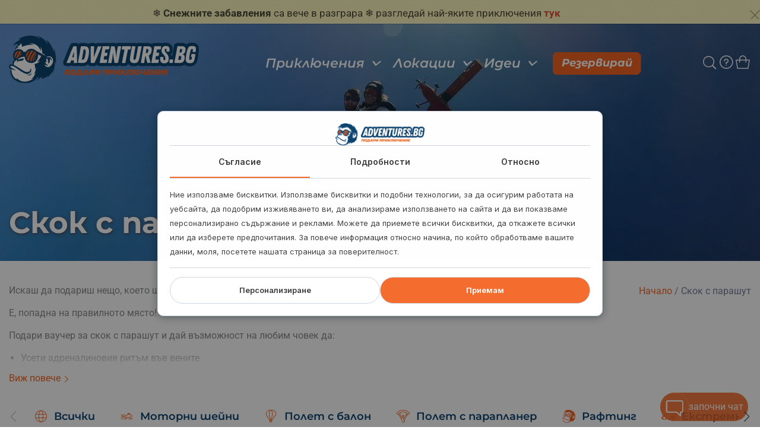

--- FILE ---
content_type: text/html; charset=UTF-8
request_url: https://adventures.bg/ideas/skok-parashut/
body_size: 41212
content:
<!doctype html>
<html class="no-js" lang="bg-BG" >
	<head>
		<meta charset="UTF-8" />
		<meta name="viewport" content="width=device-width, initial-scale=1.0" />
		<meta name="verify-paysera" content="4bee874bc2065ec2b86c311943890960">
		
		            <script>window.consentSettings = {"tab1":"\u0421\u044a\u0433\u043b\u0430\u0441\u0438\u0435","tab2":"\u041f\u043e\u0434\u0440\u043e\u0431\u043d\u043e\u0441\u0442\u0438","tab3":"\u041e\u0442\u043d\u043e\u0441\u043d\u043e","tab1Content":"\u041d\u0438\u0435 \u0438\u0437\u043f\u043e\u043b\u0437\u0432\u0430\u043c\u0435 \u0431\u0438\u0441\u043a\u0432\u0438\u0442\u043a\u0438. \u0418\u0437\u043f\u043e\u043b\u0437\u0432\u0430\u043c\u0435 \u0431\u0438\u0441\u043a\u0432\u0438\u0442\u043a\u0438 \u0438 \u043f\u043e\u0434\u043e\u0431\u043d\u0438 \u0442\u0435\u0445\u043d\u043e\u043b\u043e\u0433\u0438\u0438, \u0437\u0430 \u0434\u0430 \u043e\u0441\u0438\u0433\u0443\u0440\u0438\u043c \u0440\u0430\u0431\u043e\u0442\u0430\u0442\u0430 \u043d\u0430 \u0443\u0435\u0431\u0441\u0430\u0439\u0442\u0430, \u0434\u0430 \u043f\u043e\u0434\u043e\u0431\u0440\u0438\u043c \u0438\u0437\u0436\u0438\u0432\u044f\u0432\u0430\u043d\u0435\u0442\u043e \u0432\u0438, \u0434\u0430 \u0430\u043d\u0430\u043b\u0438\u0437\u0438\u0440\u0430\u043c\u0435 \u0438\u0437\u043f\u043e\u043b\u0437\u0432\u0430\u043d\u0435\u0442\u043e \u043d\u0430 \u0441\u0430\u0439\u0442\u0430 \u0438 \u0434\u0430 \u0432\u0438 \u043f\u043e\u043a\u0430\u0437\u0432\u0430\u043c\u0435 \u043f\u0435\u0440\u0441\u043e\u043d\u0430\u043b\u0438\u0437\u0438\u0440\u0430\u043d\u043e \u0441\u044a\u0434\u044a\u0440\u0436\u0430\u043d\u0438\u0435 \u0438 \u0440\u0435\u043a\u043b\u0430\u043c\u0438. \u041c\u043e\u0436\u0435\u0442\u0435 \u0434\u0430 \u043f\u0440\u0438\u0435\u043c\u0435\u0442\u0435 \u0432\u0441\u0438\u0447\u043a\u0438 \u0431\u0438\u0441\u043a\u0432\u0438\u0442\u043a\u0438, \u0434\u0430 \u043e\u0442\u043a\u0430\u0436\u0435\u0442\u0435 \u0432\u0441\u0438\u0447\u043a\u0438 \u0438\u043b\u0438 \u0434\u0430 \u0438\u0437\u0431\u0435\u0440\u0435\u0442\u0435 \u043f\u0440\u0435\u0434\u043f\u043e\u0447\u0438\u0442\u0430\u043d\u0438\u044f. \u0417\u0430 \u043f\u043e\u0432\u0435\u0447\u0435 \u0438\u043d\u0444\u043e\u0440\u043c\u0430\u0446\u0438\u044f \u043e\u0442\u043d\u043e\u0441\u043d\u043e \u043d\u0430\u0447\u0438\u043d\u0430, \u043f\u043e \u043a\u043e\u0439\u0442\u043e \u043e\u0431\u0440\u0430\u0431\u043e\u0442\u0432\u0430\u043c\u0435 \u0432\u0430\u0448\u0438\u0442\u0435 \u0434\u0430\u043d\u043d\u0438, \u043c\u043e\u043b\u044f, \u043f\u043e\u0441\u0435\u0442\u0435\u0442\u0435 \u043d\u0430\u0448\u0430\u0442\u0430 \u0441\u0442\u0440\u0430\u043d\u0438\u0446\u0430 \u0437\u0430 \u043f\u043e\u0432\u0435\u0440\u0438\u0442\u0435\u043b\u043d\u043e\u0441\u0442.","tab3Content":"\u0411\u0438\u0441\u043a\u0432\u0438\u0442\u043a\u0438\u0442\u0435 \u0441\u0430 \u043c\u0430\u043b\u043a\u0438 \u0442\u0435\u043a\u0441\u0442\u043e\u0432\u0438 \u0444\u0430\u0439\u043b\u043e\u0432\u0435, \u0438\u0437\u043f\u043e\u043b\u0437\u0432\u0430\u043d\u0438 \u043e\u0442 \u0443\u0435\u0431\u0441\u0430\u0439\u0442\u043e\u0432\u0435\u0442\u0435 \u0437\u0430 \u043f\u043e\u0434\u043e\u0431\u0440\u044f\u0432\u0430\u043d\u0435 \u043d\u0430 \u043f\u043e\u0442\u0440\u0435\u0431\u0438\u0442\u0435\u043b\u0441\u043a\u043e\u0442\u043e \u0438\u0437\u0436\u0438\u0432\u044f\u0432\u0430\u043d\u0435. \u0417\u0430\u043a\u043e\u043d\u044a\u0442 \u043f\u043e\u0437\u0432\u043e\u043b\u044f\u0432\u0430 \u0434\u0430 \u0441\u044a\u0445\u0440\u0430\u043d\u044f\u0432\u0430\u043c\u0435 \u0431\u0438\u0441\u043a\u0432\u0438\u0442\u043a\u0438 \u043d\u0430 \u0432\u0430\u0448\u0435\u0442\u043e \u0443\u0441\u0442\u0440\u043e\u0439\u0441\u0442\u0432\u043e, \u0430\u043a\u043e \u0442\u0435 \u0441\u0430 \u0441\u0442\u0440\u043e\u0433\u043e \u043d\u0435\u043e\u0431\u0445\u043e\u0434\u0438\u043c\u0438 \u0437\u0430 \u0440\u0430\u0431\u043e\u0442\u0430\u0442\u0430 \u043d\u0430 \u0442\u043e\u0437\u0438 \u0443\u0435\u0431\u0441\u0430\u0439\u0442. \u0417\u0430 \u0432\u0441\u0438\u0447\u043a\u0438 \u0434\u0440\u0443\u0433\u0438 \u0432\u0438\u0434\u043e\u0432\u0435 \u0431\u0438\u0441\u043a\u0432\u0438\u0442\u043a\u0438 \u0441\u0435 \u0438\u0437\u0438\u0441\u043a\u0432\u0430 \u0432\u0430\u0448\u0435\u0442\u043e \u0441\u044a\u0433\u043b\u0430\u0441\u0438\u0435. \u0422\u043e\u0432\u0430 \u043e\u0437\u043d\u0430\u0447\u0430\u0432\u0430, \u0447\u0435 \u0431\u0438\u0441\u043a\u0432\u0438\u0442\u043a\u0438\u0442\u0435, \u043a\u043b\u0430\u0441\u0438\u0444\u0438\u0446\u0438\u0440\u0430\u043d\u0438 \u043a\u0430\u0442\u043e \u043d\u0435\u043e\u0431\u0445\u043e\u0434\u0438\u043c\u0438, \u0441\u0435 \u0443\u043f\u0440\u0430\u0432\u043b\u044f\u0432\u0430\u0442 \u0441\u044a\u0433\u043b\u0430\u0441\u043d\u043e \u0447\u043b\u0435\u043d 6(1)(f) \u043e\u0442 GDPR. \u0412\u0441\u0438\u0447\u043a\u0438 \u0434\u0440\u0443\u0433\u0438 \u0431\u0438\u0441\u043a\u0432\u0438\u0442\u043a\u0438, \u043a\u0430\u0442\u043e \u0442\u0435\u0437\u0438 \u0432 \u043a\u0430\u0442\u0435\u0433\u043e\u0440\u0438\u0438\u0442\u0435 \u041f\u0440\u0435\u0434\u043f\u043e\u0447\u0438\u0442\u0430\u043d\u0438\u044f \u0438 \u041c\u0430\u0440\u043a\u0435\u0442\u0438\u043d\u0433, \u0441\u0435 \u0443\u043f\u0440\u0430\u0432\u043b\u044f\u0432\u0430\u0442 \u0441\u044a\u0433\u043b\u0430\u0441\u043d\u043e \u0447\u043b\u0435\u043d 6(1)(a) \u043e\u0442 GDPR. \u0422\u043e\u0437\u0438 \u0443\u0435\u0431\u0441\u0430\u0439\u0442 \u0438\u0437\u043f\u043e\u043b\u0437\u0432\u0430 \u0440\u0430\u0437\u043b\u0438\u0447\u043d\u0438 \u0432\u0438\u0434\u043e\u0432\u0435 \u0431\u0438\u0441\u043a\u0432\u0438\u0442\u043a\u0438. \u041d\u044f\u043a\u043e\u0438 \u0431\u0438\u0441\u043a\u0432\u0438\u0442\u043a\u0438 \u0441\u0435 \u043f\u043e\u0441\u0442\u0430\u0432\u044f\u0442 \u043e\u0442 \u0443\u0441\u043b\u0443\u0433\u0438 \u043d\u0430 \u0442\u0440\u0435\u0442\u0438 \u0441\u0442\u0440\u0430\u043d\u0438, \u043a\u043e\u0438\u0442\u043e \u0441\u0435 \u043f\u043e\u044f\u0432\u044f\u0432\u0430\u0442 \u043d\u0430 \u043d\u0430\u0448\u0438\u0442\u0435 \u0441\u0442\u0440\u0430\u043d\u0438\u0446\u0438.","acceptButtonText":"\u041f\u0440\u0438\u0435\u043c\u0430\u043c","personalizeButtonText":"\u041f\u0435\u0440\u0441\u043e\u043d\u0430\u043b\u0438\u0437\u0438\u0440\u0430\u043d\u0435","privacyPolicyLink":"https:\/\/adventures.bg\/privacy\/","functionalCookieText":"\u0424\u0443\u043d\u043a\u0446\u0438\u043e\u043d\u0430\u043b\u043d\u0438 (\u0417\u0430\u0434\u044a\u043b\u0436\u0438\u0442\u0435\u043b\u043d\u0438)","functionalCookieDescription":"\u0422\u0435\u0437\u0438 \u0431\u0438\u0441\u043a\u0432\u0438\u0442\u043a\u0438 \u0441\u0430 \u043d\u0435\u043e\u0431\u0445\u043e\u0434\u0438\u043c\u0438 \u0437\u0430 \u043f\u0440\u0430\u0432\u0438\u043b\u043d\u043e\u0442\u043e \u0444\u0443\u043d\u043a\u0446\u0438\u043e\u043d\u0438\u0440\u0430\u043d\u0435 \u043d\u0430 \u0443\u0435\u0431\u0441\u0430\u0439\u0442\u0430 \u2014 \u043d\u0430\u0432\u0438\u0433\u0430\u0446\u0438\u044f, \u0434\u043e\u0441\u0442\u044a\u043f \u0434\u043e \u0437\u0430\u0449\u0438\u0442\u0435\u043d\u0438 \u0437\u043e\u043d\u0438, \u043e\u0431\u0440\u0430\u0431\u043e\u0442\u043a\u0430 \u043d\u0430 \u043f\u043e\u0440\u044a\u0447\u043a\u0438 \u0438 \u0443\u043f\u0440\u0430\u0432\u043b\u0435\u043d\u0438\u0435 \u043d\u0430 \u043a\u043e\u0448\u043d\u0438\u0446\u0430\u0442\u0430. \u0411\u0435\u0437 \u0442\u044f\u0445 \u0441\u0430\u0439\u0442\u044a\u0442 \u043d\u0435 \u043c\u043e\u0436\u0435 \u0434\u0430 \u0444\u0443\u043d\u043a\u0446\u0438\u043e\u043d\u0438\u0440\u0430. \u041d\u0435 \u043c\u043e\u0433\u0430\u0442 \u0434\u0430 \u0431\u044a\u0434\u0430\u0442 \u0438\u0437\u043a\u043b\u044e\u0447\u0435\u043d\u0438.","preferenceCookieText":"\u041f\u0440\u0435\u0434\u043f\u043e\u0447\u0438\u0442\u0430\u043d\u0438\u044f (\u041f\u0435\u0440\u0441\u043e\u043d\u0430\u043b\u0438\u0437\u0438\u0440\u0430\u043d\u0435)","preferenceCookieDescription":"\u041f\u043e\u0437\u0432\u043e\u043b\u044f\u0432\u0430\u0442 \u043d\u0430 \u0441\u0430\u0439\u0442\u0430 \u0434\u0430 \u0437\u0430\u043f\u043e\u043c\u043d\u0438 \u0432\u0430\u0448\u0438\u0442\u0435 \u043d\u0430\u0441\u0442\u0440\u043e\u0439\u043a\u0438 \u2014 \u0435\u0437\u0438\u043a, \u043b\u043e\u043a\u0430\u0446\u0438\u044f, \u043e\u0444\u043e\u0440\u043c\u044f\u043d\u0435 \u0438 \u0434\u0440\u0443\u0433\u0438 \u043f\u0435\u0440\u0441\u043e\u043d\u0430\u043b\u043d\u0438 \u043f\u0440\u0435\u0434\u043f\u043e\u0447\u0438\u0442\u0430\u043d\u0438\u044f. \u0410\u043a\u0442\u0438\u0432\u0438\u0440\u0430\u0442 \u0441\u0435 \u0441\u0430\u043c\u043e \u0441\u043b\u0435\u0434 \u0432\u0430\u0448\u0435\u0442\u043e \u0441\u044a\u0433\u043b\u0430\u0441\u0438\u0435.","analyticsCookieText":"\u0410\u043d\u0430\u043b\u0438\u0437 \u0438 \u0421\u0442\u0430\u0442\u0438\u0441\u0442\u0438\u043a\u0430","analyticsCookieDescription":"\u0418\u0437\u043f\u043e\u043b\u0437\u0432\u0430\u043c\u0435 \u0442\u0435\u0437\u0438 \u0431\u0438\u0441\u043a\u0432\u0438\u0442\u043a\u0438, \u0437\u0430 \u0434\u0430 \u0430\u043d\u0430\u043b\u0438\u0437\u0438\u0440\u0430\u043c\u0435 \u0438\u0437\u043f\u043e\u043b\u0437\u0432\u0430\u043d\u0435\u0442\u043e \u043d\u0430 \u0441\u0430\u0439\u0442\u0430 \u0438 \u0435\u0444\u0435\u043a\u0442\u0438\u0432\u043d\u043e\u0441\u0442\u0442\u0430 \u043d\u0430 \u043d\u0430\u0448\u0438\u0442\u0435 \u0443\u0441\u043b\u0443\u0433\u0438. \u0414\u0430\u043d\u043d\u0438\u0442\u0435 \u043d\u0438 \u043f\u043e\u043c\u0430\u0433\u0430\u0442 \u0434\u0430 \u043f\u043e\u0434\u043e\u0431\u0440\u044f\u0432\u0430\u043c\u0435 \u0441\u044a\u0434\u044a\u0440\u0436\u0430\u043d\u0438\u0435\u0442\u043e \u0438 \u0444\u0443\u043d\u043a\u0446\u0438\u043e\u043d\u0430\u043b\u043d\u043e\u0441\u0442\u0438\u0442\u0435. \u0422\u0440\u0435\u0442\u0438 \u0441\u0442\u0440\u0430\u043d\u0438: Google Analytics, Meta, TikTok.","marketingCookieText":"\u041c\u0430\u0440\u043a\u0435\u0442\u0438\u043d\u0433 \u0438 \u0420\u0435\u043a\u043b\u0430\u043c\u0430","marketingCookieDescription":"\u0418\u0437\u043f\u043e\u043b\u0437\u0432\u0430\u043c\u0435 \u0431\u0438\u0441\u043a\u0432\u0438\u0442\u043a\u0438 \u0438 \u0442\u0435\u0445\u043d\u043e\u043b\u043e\u0433\u0438\u0438 \u0437\u0430 \u043f\u0440\u043e\u0441\u043b\u0435\u0434\u044f\u0432\u0430\u043d\u0435, \u0437\u0430 \u0434\u0430 \u0432\u0438 \u043f\u043e\u043a\u0430\u0437\u0432\u0430\u043c\u0435 \u043f\u0435\u0440\u0441\u043e\u043d\u0430\u043b\u0438\u0437\u0438\u0440\u0430\u043d\u0438 \u043e\u0444\u0435\u0440\u0442\u0438 \u0438 \u0440\u0435\u043a\u043b\u0430\u043c\u0438 \u2014 \u043d\u0430 \u043d\u0430\u0448\u0438\u044f \u0443\u0435\u0431\u0441\u0430\u0439\u0442 \u0438 \u0432 \u043f\u0430\u0440\u0442\u043d\u044c\u043e\u0440\u0441\u043a\u0438 \u0441\u0430\u0439\u0442\u043e\u0432\u0435. \u0422\u0440\u0435\u0442\u0438 \u0441\u0442\u0440\u0430\u043d\u0438: Brevo, Omnisend, Meta, Google Ads\/Remarketing, TikTok Pixel, Profitshare \u043f\u0430\u0440\u0442\u043d\u044c\u043e\u0440\u0441\u043a\u0430 \u043c\u0440\u0435\u0436\u0430.","unknownCookieText":"\u041d\u0435\u0438\u0437\u0432\u0435\u0441\u0442\u043d\u0438","unknownCookieDescription":"\u041d\u0435\u043a\u043b\u0430\u0441\u0438\u0444\u0438\u0446\u0438\u0440\u0430\u043d\u0438\u0442\u0435 \u0431\u0438\u0441\u043a\u0432\u0438\u0442\u043a\u0438 \u0441\u0430 \u0442\u0430\u043a\u0438\u0432\u0430, \u043a\u043e\u0438\u0442\u043e \u0432 \u043c\u043e\u043c\u0435\u043d\u0442\u0430 \u043a\u043b\u0430\u0441\u0438\u0444\u0438\u0446\u0438\u0440\u0430\u043c\u0435 \u0437\u0430\u0435\u0434\u043d\u043e \u0441 \u0434\u043e\u0441\u0442\u0430\u0432\u0447\u0438\u0446\u0438\u0442\u0435 \u043d\u0430 \u0441\u044a\u043e\u0442\u0432\u0435\u0442\u043d\u0438\u0442\u0435 \u0431\u0438\u0441\u043a\u0432\u0438\u0442\u043a\u0438.","logoUrl":"https:\/\/adventures.bg\/wp-content\/themes\/adventures\/dist\/images\/logo.png","tab3ContentPrivacy":"\u041d\u0430\u0443\u0447\u0435\u0442\u0435 \u043f\u043e\u0432\u0435\u0447\u0435 \u0437\u0430 \u0442\u043e\u0432\u0430 \u043a\u043e\u0438 \u0441\u043c\u0435 \u043d\u0438\u0435, \u043a\u0430\u043a \u043c\u043e\u0436\u0435\u0442\u0435 \u0434\u0430 \u0441\u0435 \u0441\u0432\u044a\u0440\u0436\u0435\u0442\u0435 \u0441 \u043d\u0430\u0441 \u0438 \u043a\u0430\u043a \u043e\u0431\u0440\u0430\u0431\u043e\u0442\u0432\u0430\u043c\u0435 \u043b\u0438\u0447\u043d\u0438\u0442\u0435 \u0432\u0438 \u0434\u0430\u043d\u043d\u0438 \u0432 \u043d\u0430\u0448\u0430\u0442\u0430 <a target=\"_blank\" class=\"consentPPLink\" href=\"https:\/\/adventures.bg\/privacy\/\">\u041f\u043e\u043b\u0438\u0442\u0438\u043a\u0430 \u0437\u0430 \u043f\u043e\u0432\u0435\u0440\u0438\u0442\u0435\u043b\u043d\u043e\u0441\u0442<\/a>.","saveButtonText":"\u0417\u0430\u043f\u0430\u0437\u0432\u0430\u043d\u0435","learnMoreText":"\u041d\u0430\u0443\u0447\u0435\u0442\u0435 \u043f\u043e\u0432\u0435\u0447\u0435 \u0437\u0430 \u0442\u043e\u0437\u0438 \u0434\u043e\u0441\u0442\u0430\u0432\u0447\u0438\u043a","noCookieText":"\u041d\u044f\u043c\u0430 \u0431\u0438\u0441\u043a\u0432\u0438\u0442\u043a\u0438 \u0437\u0430 \u043f\u043e\u043a\u0430\u0437\u0432\u0430\u043d\u0435","primaryColor":"#f46d2e","hoverColor":"#d34b0c"}</script>
            <script src="https://adventures.bg/wp-content/plugins/consent/src/assets/dist/consent.b2eda6860caf54baac94.js"></script>
            <link rel="stylesheet" href="https://adventures.bg/wp-content/plugins/consent/src/assets/dist/consent.8a3c2e3354e57f1fe0f3.css">
        <meta name='robots' content='index, follow, max-image-preview:large, max-snippet:-1, max-video-preview:-1' />
	<style>img:is([sizes="auto" i], [sizes^="auto," i]) { contain-intrinsic-size: 3000px 1500px }</style>
	
<!-- Google Tag Manager for WordPress by gtm4wp.com -->
<script data-cfasync="false" data-pagespeed-no-defer>
	var gtm4wp_datalayer_name = "dataLayer";
	var dataLayer = dataLayer || [];
	const gtm4wp_use_sku_instead = 0;
	const gtm4wp_currency = 'EUR';
	const gtm4wp_product_per_impression = 10;
	const gtm4wp_clear_ecommerce = true;
	const gtm4wp_datalayer_max_timeout = 2000;
</script>
<!-- End Google Tag Manager for WordPress by gtm4wp.com -->    <link rel="preconnect" href="https://fonts.googleapis.com">
    <link rel="preconnect" href="https://fonts.gstatic.com" crossorigin>
    <style id="" media="all">@font-face {
  font-family: 'Montserrat';
  font-style: italic;
  font-weight: 600;
  font-display: swap;
  src: url(/fonts.gstatic.com/s/montserrat/v31/JTUFjIg1_i6t8kCHKm459Wx7xQYXK0vOoz6jq3p6aX8.ttf) format('truetype');
}
@font-face {
  font-family: 'Montserrat';
  font-style: italic;
  font-weight: 700;
  font-display: swap;
  src: url(/fonts.gstatic.com/s/montserrat/v31/JTUFjIg1_i6t8kCHKm459Wx7xQYXK0vOoz6jq0N6aX8.ttf) format('truetype');
}
@font-face {
  font-family: 'Montserrat';
  font-style: italic;
  font-weight: 900;
  font-display: swap;
  src: url(/fonts.gstatic.com/s/montserrat/v31/JTUFjIg1_i6t8kCHKm459Wx7xQYXK0vOoz6jqw16aX8.ttf) format('truetype');
}
@font-face {
  font-family: 'Montserrat';
  font-style: normal;
  font-weight: 400;
  font-display: swap;
  src: url(/fonts.gstatic.com/s/montserrat/v31/JTUHjIg1_i6t8kCHKm4532VJOt5-QNFgpCtr6Ew-.ttf) format('truetype');
}
@font-face {
  font-family: 'Montserrat';
  font-style: normal;
  font-weight: 500;
  font-display: swap;
  src: url(/fonts.gstatic.com/s/montserrat/v31/JTUHjIg1_i6t8kCHKm4532VJOt5-QNFgpCtZ6Ew-.ttf) format('truetype');
}
@font-face {
  font-family: 'Montserrat';
  font-style: normal;
  font-weight: 600;
  font-display: swap;
  src: url(/fonts.gstatic.com/s/montserrat/v31/JTUHjIg1_i6t8kCHKm4532VJOt5-QNFgpCu170w-.ttf) format('truetype');
}
@font-face {
  font-family: 'Montserrat';
  font-style: normal;
  font-weight: 700;
  font-display: swap;
  src: url(/fonts.gstatic.com/s/montserrat/v31/JTUHjIg1_i6t8kCHKm4532VJOt5-QNFgpCuM70w-.ttf) format('truetype');
}
@font-face {
  font-family: 'Roboto';
  font-style: normal;
  font-weight: 400;
  font-stretch: normal;
  font-display: swap;
  src: url(/fonts.gstatic.com/s/roboto/v50/KFOMCnqEu92Fr1ME7kSn66aGLdTylUAMQXC89YmC2DPNWubEbWmT.ttf) format('truetype');
}
@font-face {
  font-family: 'Roboto';
  font-style: normal;
  font-weight: 700;
  font-stretch: normal;
  font-display: swap;
  src: url(/fonts.gstatic.com/s/roboto/v50/KFOMCnqEu92Fr1ME7kSn66aGLdTylUAMQXC89YmC2DPNWuYjammT.ttf) format('truetype');
}
</style>
    
	<!-- This site is optimized with the Yoast SEO plugin v26.6 - https://yoast.com/wordpress/plugins/seo/ -->
	<title>Скок с парашут - подари ваучер за скок с Adventures.bg</title>
	<meta name="description" content="Ваучери за скачане с парашут в цяла България - подари скок до София (Ихтиман), Пловдив, Бургас (Приморско) или Варна. Скокове с парашут на супер цена!" />
	<link rel="canonical" href="https://adventures.bg/ideas/skok-parashut/" />
	<meta property="og:locale" content="bg_BG" />
	<meta property="og:type" content="article" />
	<meta property="og:title" content="Скок с парашут - подари ваучер за скок с Adventures.bg" />
	<meta property="og:description" content="Ваучери за скачане с парашут в цяла България - подари скок до София (Ихтиман), Пловдив, Бургас (Приморско) или Варна. Скокове с парашут на супер цена!" />
	<meta property="og:url" content="https://adventures.bg/ideas/skok-parashut/" />
	<meta property="og:site_name" content="Adventures.bg" />
	<meta property="og:image" content="https://adventures.bg/wp-content/uploads/2023/11/Golden-Elegant-Luxury-Magic-Christmas-Photo-Collage-Facebook-Cover.png" />
	<meta property="og:image:width" content="1640" />
	<meta property="og:image:height" content="924" />
	<meta property="og:image:type" content="image/png" />
	<script type="application/ld+json" class="yoast-schema-graph">{"@context":"https://schema.org","@graph":[{"@type":"CollectionPage","@id":"https://adventures.bg/ideas/skok-parashut/","url":"https://adventures.bg/ideas/skok-parashut/","name":"Скок с парашут - подари ваучер за скок с Adventures.bg","isPartOf":{"@id":"https://adventures.bg/#website"},"primaryImageOfPage":{"@id":"https://adventures.bg/ideas/skok-parashut/#primaryimage"},"image":{"@id":"https://adventures.bg/ideas/skok-parashut/#primaryimage"},"thumbnailUrl":"https://adventures.bg/wp-content/uploads/2023/10/voucher-podarak-thumb.webp","description":"Ваучери за скачане с парашут в цяла България - подари скок до София (Ихтиман), Пловдив, Бургас (Приморско) или Варна. Скокове с парашут на супер цена!","breadcrumb":{"@id":"https://adventures.bg/ideas/skok-parashut/#breadcrumb"},"inLanguage":"bg-BG"},{"@type":"ImageObject","inLanguage":"bg-BG","@id":"https://adventures.bg/ideas/skok-parashut/#primaryimage","url":"https://adventures.bg/wp-content/uploads/2023/10/voucher-podarak-thumb.webp","contentUrl":"https://adventures.bg/wp-content/uploads/2023/10/voucher-podarak-thumb.webp","width":900,"height":600,"caption":"Ваучер подарък"},{"@type":"BreadcrumbList","@id":"https://adventures.bg/ideas/skok-parashut/#breadcrumb","itemListElement":[{"@type":"ListItem","position":1,"name":"Начало","item":"https://adventures.bg/"},{"@type":"ListItem","position":2,"name":"Скок с парашут"}]},{"@type":"WebSite","@id":"https://adventures.bg/#website","url":"https://adventures.bg/","name":"Adventures.bg","description":"Подари най-якия ден!","publisher":{"@id":"https://adventures.bg/#organization"},"alternateName":"Адвенчърс.бг","potentialAction":[{"@type":"SearchAction","target":{"@type":"EntryPoint","urlTemplate":"https://adventures.bg/?s={search_term_string}"},"query-input":{"@type":"PropertyValueSpecification","valueRequired":true,"valueName":"search_term_string"}}],"inLanguage":"bg-BG"},{"@type":"Organization","@id":"https://adventures.bg/#organization","name":"Adventures.bg","alternateName":"Адвенчърс.бг","url":"https://adventures.bg/","logo":{"@type":"ImageObject","inLanguage":"bg-BG","@id":"https://adventures.bg/#/schema/logo/image/","url":"https://adventures.bg/wp-content/uploads/2023/07/Untitled-1-1.jpg","contentUrl":"https://adventures.bg/wp-content/uploads/2023/07/Untitled-1-1.jpg","width":1200,"height":1200,"caption":"Adventures.bg"},"image":{"@id":"https://adventures.bg/#/schema/logo/image/"},"sameAs":["https://www.facebook.com/AdventuresBulgaria/","https://www.youtube.com/channel/UCC49m8_hQEgbMlOHcB0cMgA","https://www.linkedin.com/company/11860775/","https://www.instagram.com/adventuresbg/","https://www.tiktok.com/@adventures.bg"]}]}</script>
	<!-- / Yoast SEO plugin. -->


<link rel='dns-prefetch' href='//omnisnippet1.com' />
<link rel='dns-prefetch' href='//ajax.googleapis.com' />
<link rel='dns-prefetch' href='//cdnjs.cloudflare.com' />
<link rel='dns-prefetch' href='//fonts.googleapis.com' />
<link rel='stylesheet' id='announcement-bar-style-css' href='https://adventures.bg/wp-content/plugins/announcement-bar/css/style.css?ver=2.2.0' type='text/css' media='all' />
<style id='multichat-inline-css' type='text/css'>
@charset "UTF-8";
.multichat-button {
  display: flex;
  align-items: center;
  justify-content: center;
  position: fixed;
  top: 100%;
  right: 1.5rem;
  z-index: 100;
  border: 0;
  background-color: var(--multichat-color);
  box-shadow: 0px 0px 5px rgba(0, 0, 0, 0.35);
  color: #fff;
  cursor: pointer;
  transition: 0.3s ease-out; }
  .multichat-button img {
    pointer-events: none; }

.multichat-button.multichat-button--loaded {
  transform: translateY(-150%); }

.multichat-button.multichat-button--horizontal {
  padding: 10px 18px;
  font-size: 14px;
  text-transform: uppercase;
  font-weight: 500;
  border-radius: 4px; }
  .multichat-button.multichat-button--horizontal img {
    width: 18px;
    height: auto;
    margin-right: 4px; }
  .multichat-button.multichat-button--horizontal img:last-child {
    margin-right: 8px; }

.multichat-button.multichat-button--circle {
  width: 60px;
  height: 60px;
  border-radius: 50%;
  padding: 8px; }
  .multichat-button.multichat-button--circle svg {
    transform: scale(1.3); }

.multichat-modal {
  position: fixed;
  background-color: #f5f5f5;
  width: calc(100% - 36px);
  left: 18px;
  right: 18px;
  bottom: 100px;
  border-radius: 8px;
  transition: 0.3s ease-out;
  box-shadow: 0px 0px 12px rgba(0, 0, 0, 0.25);
  z-index: 100; }
  @media (min-width: 768px) {
    .multichat-modal {
      left: auto;
      right: 20px;
      width: 340px; } }
  .multichat-modal .multichat-modal__close {
    position: absolute;
    top: -15px;
    right: -12px;
    width: 30px;
    height: 30px;
    border-radius: 50%;
    border: 2px solid #fff;
    background-color: var(--multichat-color);
    display: flex;
    align-items: center;
    justify-content: center;
    color: #fff;
    transition: 0.3s ease-out;
    cursor: pointer; }
    .multichat-modal .multichat-modal__close:hover {
      background-color: #fff;
      color: var(--multichat-color); }
  .multichat-modal .multichat-modal__header {
    padding: 20px;
    padding-bottom: 40px;
    border-radius: 8px 8px 0 0;
    font-weight: 600;
    font-size: 14px;
    line-height: 1.15;
    color: #fff;
    background-color: var(--multichat-color); }
  .multichat-modal .multichat-modal__body {
    padding: 20px;
    padding-top: 0;
    border-radius: 0 0 8px 8px; }
    .multichat-modal .multichat-modal__body .multichat-modal__chat:first-child {
      margin-top: -30px; }
  .multichat-modal .multichat-modal__chat {
    display: flex;
    align-items: center;
    padding: 0 12px;
    padding-right: 6px;
    height: 60px;
    border: 0;
    border-radius: 8px;
    background-color: #fff;
    box-shadow: 0px 0px 6px rgba(0, 0, 0, 0.25);
    margin-bottom: 10px;
    width: 100%;
    text-align: left;
    cursor: pointer; }
  .multichat-modal .multichat-modal__chat-icon {
    width: 33px;
    height: auto;
    margin-right: 6px; }
  .multichat-modal .multichat-modal__title {
    font-weight: 600;
    font-size: 14px;
    line-height: 1;
    color: #000;
    margin: 0;
    margin-bottom: 2px; }
  .multichat-modal .multichat-modal__description {
    color: #9f9f9f;
    font-size: 12px;
    line-height: 1;
    margin: 0; }

.multichat-modal.multichat-modal--closed {
  bottom: -500px; }

.bubble-chat–custom-icon {
  position: relative; }
  .bubble-chat–custom-icon .bubble-chat–custom-icon__dots {
    position: absolute;
    top: 15px;
    left: 50%;
    transform: translateX(-50%);
    display: flex; }
    .bubble-chat–custom-icon .bubble-chat–custom-icon__dots span {
      width: 4px;
      height: 4px;
      background-color: #fff;
      border-radius: 50%;
      margin: 0 2px; }

@-webkit-keyframes fadeInUp {
  from {
    -webkit-transform: translate3d(0, 100%, 0);
    transform: translate3d(0, 100%, 0); }
  to {
    -webkit-transform: translate3d(0, 0, 0);
    transform: translate3d(0, 0, 0); } }

@keyframes fadeInUp {
  from {
    -webkit-transform: translate3d(0, 100%, 0);
    transform: translate3d(0, 100%, 0); }
  to {
    -webkit-transform: translate3d(0, 0, 0);
    transform: translate3d(0, 0, 0); } }

.animate__fadeInUp {
  -webkit-animation-name: fadeInUp;
  animation-name: fadeInUp; }

.animate__animated {
  -webkit-animation-duration: 1s;
  animation-duration: 1s;
  -webkit-animation-fill-mode: both;
  animation-fill-mode: both; }

@-webkit-keyframes fadeInDown {
  from {
    -webkit-transform: translate3d(0, -100%, 0);
    transform: translate3d(0, -100%, 0); }
  to {
    -webkit-transform: translate3d(0, 0, 0);
    transform: translate3d(0, 0, 0); } }

@keyframes fadeInDown {
  from {
    -webkit-transform: translate3d(0, -100%, 0);
    transform: translate3d(0, -100%, 0); }
  to {
    -webkit-transform: translate3d(0, 0, 0);
    transform: translate3d(0, 0, 0); } }

.animate__fadeInDown {
  -webkit-animation-name: fadeInDown;
  animation-name: fadeInDown; }

.fb_dialog,
.fb-customerchat {
  display: none !important; }

#omniChannelWidgetButton {
  display: none; }

chat-widget {
  display: none; }

</style>
<style id='woocommerce-inline-inline-css' type='text/css'>
.woocommerce form .form-row .required { visibility: visible; }
</style>
<link rel='stylesheet' id='dashicons-css' href='https://adventures.bg/wp-includes/css/dashicons.min.css?ver=6.8.3' type='text/css' media='all' />
<link rel='stylesheet' id='main-stylesheet-css' href='https://adventures.bg/wp-content/themes/adventures/dist/css/app.7ef72272d485d5102220.css?ver=2.16' type='text/css' media='all' />
<link rel='stylesheet' id='swiper-css' href='https://cdnjs.cloudflare.com/ajax/libs/Swiper/9.4.1/swiper-bundle.min.css?ver=6.8.3' type='text/css' media='all' />
<style id="themify-google-fonts-css" media="all">@font-face {
  font-family: 'EB Garamond';
  font-style: normal;
  font-weight: 400;
  font-display: swap;
  src: url(/fonts.gstatic.com/s/ebgaramond/v32/SlGDmQSNjdsmc35JDF1K5E55YMjF_7DPuGi-6_RkBI96.ttf) format('truetype');
}
@font-face {
  font-family: 'Kaushan Script';
  font-style: normal;
  font-weight: 400;
  font-display: swap;
  src: url(/fonts.gstatic.com/s/kaushanscript/v19/vm8vdRfvXFLG3OLnsO15WYS5DG74wNc.ttf) format('truetype');
}
@font-face {
  font-family: 'Oswald';
  font-style: normal;
  font-weight: 400;
  font-display: swap;
  src: url(/fonts.gstatic.com/s/oswald/v57/TK3_WkUHHAIjg75cFRf3bXL8LICs1_FvsUZiYA.ttf) format('truetype');
}
@font-face {
  font-family: 'Roboto Slab';
  font-style: normal;
  font-weight: 400;
  font-display: swap;
  src: url(/fonts.gstatic.com/s/robotoslab/v36/BngbUXZYTXPIvIBgJJSb6s3BzlRRfKOFbvjojISmb2Rm.ttf) format('truetype');
}
</style>
<script type="text/javascript" src="https://ajax.googleapis.com/ajax/libs/jquery/3.2.1/jquery.min.js?ver=3.2.1" id="jquery-js"></script>
<script type="text/javascript" id="multichat-js-after">
/* <![CDATA[ */
document.addEventListener('DOMContentLoaded', multichatInit);

function multichatInit() {
    const button = document.querySelector('.multichat-open');
    const closeButton = document.querySelector('.multichat-modal__close');

    if(!button) {
        return;
    }

    button.addEventListener('click', function(e) {
        e.preventDefault();

        const modal = document.querySelector('.multichat-modal');

        if(modal.classList.contains('multichat-modal--opened')) {
            closeModal();
            return;
        }

        if(typeof dataLayer !== 'undefined') {
            dataLayer.push({'event': 'multichat_open'});
        }

        modal.classList.remove('multichat-modal--closed');
        modal.classList.add('animate__fadeInUp');
        modal.classList.add('multichat-modal--opened');
    });

    closeButton.addEventListener('click', function(e) {
        e.preventDefault();

        closeModal();
    });

    const customChatButton = document.querySelector('.multichat-modal__chat-custom');
    const viberButton = document.querySelector('.multichat-modal__chat-viber');
    const faqButton = document.querySelector('.multichat-modal__faq');
    const fbButton = document.querySelector('.multichat-modal__chat-facebook');

    if(viberButton) {
        viberButton.addEventListener('click', function(e) {
            if(typeof dataLayer !== 'undefined') {
                dataLayer.push({'event': 'multichat_viber'});
            }

            closeModal();
        });
    }

    if(customChatButton) {
        customChatButton.addEventListener('click', openCustomChat);
    }

    if(faqButton) {
        faqButton.addEventListener('click', function() {
            if(dataLayer) {
                dataLayer.push({'event': 'multichat_faq'});
            }

            closeModal();
        });
    }

    if(fbButton) {
        fbButton.addEventListener('click', function() {
            if(typeof dataLayer !== 'undefined') {
                dataLayer.push({'event': 'multichat_facebook'});
            }

            closeModal();
        });
    }

    button.classList.add('multichat-button--loaded');

    if(window.multichat_settings.omnilinx) {
        button.addEventListener('click', loadOmnilinx);
        button.addEventListener('mouseenter', loadOmnilinx);

        setTimeout(loadOmnilinx, 11000);
    }
}

function openCustomChat(e) {
    e.preventDefault();
    closeModal();

    if(typeof dataLayer !== 'undefined') {
        dataLayer.push({'event': 'multichat_custom'});
    }

    if(window.multichat_settings.omnilinx) {
        setTimeout(() => {
            const chatModal = document.getElementById('omniChannelWidgetWindow');
            chatModal.classList.remove('omni-widget-bounce-out');
            chatModal.classList.add('omni-widget-bounce-int');
            chatModal.setAttribute('style', 'max-height: 100%; min-height: 64px');
        }, 200);   
    }

    // Check if leadconnector chat is present
    const chatWidget = document.querySelector('chat-widget');

    if(chatWidget) {
        const chatButton = chatWidget.shadowRoot.querySelector('.lc_text-widget--bubble');
        chatButton.click();
        chatButton.style.visibility = 'hidden';
        chatWidget.style.display = 'block';

        const closeChatButton = chatWidget.shadowRoot.querySelector('ion-button');

        closeChatButton.addEventListener('click', function() {
            chatWidget.style.display = 'none';
        }, { once: true });
    }
}

function closeModal() {
    const modal = document.querySelector('.multichat-modal');
    modal.classList.add('multichat-modal--closed');
    modal.classList.remove('animate__fadeInUp');
    modal.classList.remove('multichat-modal--opened');
}

function loadOmnilinx() {
    if(window.omnilinxLoaded) {
        return;
    }

    window.omnilinxLoaded = true;

    const script = document.createElement('script');
    script.id = 'omnilinx-loader';
    script.async = true;
    script.innerHTML = window.multichat_settings.omnilinx;

    console.log(script);

    document.body.append(script);
}


window.multichat_settings = {"omnilinx":"(function(w=null,x=null){w.omniChannelConfig={\"appId\":\"f543616a-57ea-4842-9a66-1950ccfd8d2e\",\"emailField\":false,\"emailFieldRequired\":false,\"headerText\":\"\u0427\u0430\u0442 \u0441 Adventures.bg\",\"lang\":\"bg\",\"nameField\":true,\"nameFieldRequired\":true,\"phoneField\":false,\"phoneFieldRequired\":false,\"primaryColor\":\"#E95600\",\"privacyPolicyUrl\":null,\"secondaryColor\":\"#E95600\",\"sessionDuration\":1800000,\"termsField\":false,\"welcomeMessage\":\"\u0417\u0434\u0440\u0430\u0432\u0435\u0439\u0442\u0435, \u0441 \u043a\u0430\u043a\u0432\u043e \u043c\u043e\u0436\u0435\u043c \u0434\u0430 \u0441\u043c\u0435 \u043f\u043e\u043b\u0435\u0437\u043d\u0438?\"};w.omnilinxWidgetBaseUrl=\"https:\/\/app.omnilinx.com\/livechat\/widget\/\";w.addEventListener('load',()=>{x.open(\"GET\",\"https:\/\/app.omnilinx.com\/livechat\/widget\/init.js\");x.setRequestHeader(\"Cache-Control\",\"no-cache,no-store,max-age=0\");x.setRequestHeader(\"Content-Type\",\"text\/javascript\");x.setRequestHeader(\"Expires\",\"Tue, 01 Jan 1980 1:00:00GMT\");x.setRequestHeader(\"Pragma\",\"no-cache\");x.send();x.addEventListener('load',event=>{var init=new Function(event.target.response);init()})});})(window,new XMLHttpRequest());"}
/* ]]> */
</script>
<script type="text/javascript" src="https://adventures.bg/wp-content/plugins/woocommerce/assets/js/jquery-blockui/jquery.blockUI.min.js?ver=2.7.0-wc.10.4.3" id="wc-jquery-blockui-js" defer="defer" data-wp-strategy="defer"></script>
<script type="text/javascript" id="wc-add-to-cart-js-extra">
/* <![CDATA[ */
var wc_add_to_cart_params = {"ajax_url":"\/wp-admin\/admin-ajax.php","wc_ajax_url":"\/?wc-ajax=%%endpoint%%","i18n_view_cart":"\u041f\u0440\u0435\u0433\u043b\u0435\u0434 \u043d\u0430 \u043a\u043e\u043b\u0438\u0447\u043a\u0430\u0442\u0430","cart_url":"https:\/\/adventures.bg\/cart\/","is_cart":"","cart_redirect_after_add":"no"};
/* ]]> */
</script>
<script type="text/javascript" src="https://adventures.bg/wp-content/plugins/woocommerce/assets/js/frontend/add-to-cart.min.js?ver=10.4.3" id="wc-add-to-cart-js" defer="defer" data-wp-strategy="defer"></script>
<script type="text/javascript" src="https://adventures.bg/wp-content/plugins/woocommerce/assets/js/js-cookie/js.cookie.min.js?ver=2.1.4-wc.10.4.3" id="wc-js-cookie-js" defer="defer" data-wp-strategy="defer"></script>
<script type="text/javascript" id="woocommerce-js-extra">
/* <![CDATA[ */
var woocommerce_params = {"ajax_url":"\/wp-admin\/admin-ajax.php","wc_ajax_url":"\/?wc-ajax=%%endpoint%%","i18n_password_show":"Show password","i18n_password_hide":"Hide password"};
/* ]]> */
</script>
<script type="text/javascript" src="https://adventures.bg/wp-content/plugins/woocommerce/assets/js/frontend/woocommerce.min.js?ver=10.4.3" id="woocommerce-js" defer="defer" data-wp-strategy="defer"></script>
<script type="text/javascript" src="https://cdnjs.cloudflare.com/ajax/libs/preact/10.18.1/preact.min.js?ver=6.8.3" id="preact-js"></script>
<script type="text/javascript" id="wc-cart-fragments-js-extra">
/* <![CDATA[ */
var wc_cart_fragments_params = {"ajax_url":"\/wp-admin\/admin-ajax.php","wc_ajax_url":"\/?wc-ajax=%%endpoint%%","cart_hash_key":"wc_cart_hash_4610a51b94072a5884183870f5d8b452","fragment_name":"wc_fragments_4610a51b94072a5884183870f5d8b452","request_timeout":"5000"};
/* ]]> */
</script>
<script type="text/javascript" src="https://adventures.bg/wp-content/plugins/woocommerce/assets/js/frontend/cart-fragments.min.js?ver=10.4.3" id="wc-cart-fragments-js" defer="defer" data-wp-strategy="defer"></script>
				<meta name="omnisend-site-verification" content="67d196207bc3ebbcb9660ad2"/>
				
<!-- Google Tag Manager for WordPress by gtm4wp.com -->
<!-- GTM Container placement set to automatic -->
<script data-cfasync="false" data-pagespeed-no-defer>
	var dataLayer_content = {"pagePostType":"product","pagePostType2":"tax-product","pageCategory":[]};
	dataLayer.push( dataLayer_content );
</script>
<script data-cfasync="false" data-pagespeed-no-defer>
(function(w,d,s,l,i){w[l]=w[l]||[];w[l].push({'gtm.start':
new Date().getTime(),event:'gtm.js'});var f=d.getElementsByTagName(s)[0],
j=d.createElement(s),dl=l!='dataLayer'?'&l='+l:'';j.async=true;j.src=
'//www.googletagmanager.com/gtm.js?id='+i+dl;f.parentNode.insertBefore(j,f);
})(window,document,'script','dataLayer','GTM-NXRH4GQ');
</script>
<!-- End Google Tag Manager for WordPress by gtm4wp.com -->            <script>
                !function(t,e){var o,n,p,r;e.__SV||(window.posthog=e,e._i=[],e.init=function(i,s,a){function g(t,e){var o=e.split(".");2==o.length&&(t=t[o[0]],e=o[1]),t[e]=function(){t.push([e].concat(Array.prototype.slice.call(arguments,0)))}}(p=t.createElement("script")).type="text/javascript",p.async=!0,p.src=s.api_host.replace(".i.posthog.com","-assets.i.posthog.com")+"/static/array.js",(r=t.getElementsByTagName("script")[0]).parentNode.insertBefore(p,r);var u=e;for(void 0!==a?u=e[a]=[]:a="posthog",u.people=u.people||[],u.toString=function(t){var e="posthog";return"posthog"!==a&&(e+="."+a),t||(e+=" (stub)"),e},u.people.toString=function(){return u.toString(1)+".people (stub)"},o="capture identify alias people.set people.set_once set_config register register_once unregister opt_out_capturing has_opted_out_capturing opt_in_capturing reset isFeatureEnabled onFeatureFlags getFeatureFlag getFeatureFlagPayload reloadFeatureFlags group updateEarlyAccessFeatureEnrollment getEarlyAccessFeatures getActiveMatchingSurveys getSurveys getNextSurveyStep onSessionId".split(" "),n=0;n<o.length;n++)g(u,o[n]);e._i.push([i,s,a])},e.__SV=1)}(document,window.posthog||[]);
                    posthog.init('phc_EZz1iF7mzi0M3CE33fisUxDjIeZCqnPhlN3TpBNhabb',{api_host:'https://eu.i.posthog.com', person_profiles: 'identified_only' // or 'always' to create profiles for anonymous users as well
                })
            </script>
        	<noscript><style>.woocommerce-product-gallery{ opacity: 1 !important; }</style></noscript>
	<script src="https://cdn.brevo.com/js/sdk-loader.js" async></script><script>window.Brevo = window.Brevo || [];
                        Brevo.push([
                            "init",
                        {
                            client_key:"q9612wu8nnfk0y6ltlznlole",email_id : "",},]);</script><meta name="generator" content="Powered by WPBakery Page Builder - drag and drop page builder for WordPress."/>
<style>.wp-block-gallery.is-cropped .blocks-gallery-item picture{height:100%;width:100%;}</style><link rel="icon" href="https://adventures.bg/wp-content/uploads/2023/10/index-100x100.png" sizes="32x32" />
<link rel="icon" href="https://adventures.bg/wp-content/uploads/2023/10/index.png" sizes="192x192" />
<link rel="apple-touch-icon" href="https://adventures.bg/wp-content/uploads/2023/10/index.png" />
<meta name="msapplication-TileImage" content="https://adventures.bg/wp-content/uploads/2023/10/index.png" />
		<style type="text/css" id="wp-custom-css">
			.woocommerce-checkout .multichat-open {
	display: none !important;
}

.bannerLogo {
	max-width: 150px;	
}

.woocommerce-products-header {
	margin-top: 0 !important;
}

body.abar-closed header.site-header {
	margin-top: 0 !important;
}		</style>
		<noscript><style> .wpb_animate_when_almost_visible { opacity: 1; }</style></noscript><style type="text/css">@charset "UTF-8";/** THIS FILE IS AUTOMATICALLY GENERATED - DO NOT MAKE MANUAL EDITS! **//** Custom CSS should be added to Mega Menu > Menu Themes > Custom Styling **/.mega-menu-last-modified-1767006261 { content: 'Monday 29th December 2025 11:04:21 UTC'; }#mega-menu-wrap-main-menu, #mega-menu-wrap-main-menu #mega-menu-main-menu, #mega-menu-wrap-main-menu #mega-menu-main-menu ul.mega-sub-menu, #mega-menu-wrap-main-menu #mega-menu-main-menu li.mega-menu-item, #mega-menu-wrap-main-menu #mega-menu-main-menu li.mega-menu-row, #mega-menu-wrap-main-menu #mega-menu-main-menu li.mega-menu-column, #mega-menu-wrap-main-menu #mega-menu-main-menu a.mega-menu-link, #mega-menu-wrap-main-menu #mega-menu-main-menu span.mega-menu-badge, #mega-menu-wrap-main-menu button.mega-close, #mega-menu-wrap-main-menu button.mega-toggle-standard {transition: none;border-radius: 0;box-shadow: none;background: none;border: 0;bottom: auto;box-sizing: border-box;clip: auto;color: #666;display: block;float: none;font-family: inherit;font-size: 14px;height: auto;left: auto;line-height: 1;list-style-type: none;margin: 0;min-height: auto;max-height: none;min-width: auto;max-width: none;opacity: 1;outline: none;overflow: visible;padding: 0;position: relative;pointer-events: auto;right: auto;text-align: left;text-decoration: none;text-indent: 0;text-transform: none;transform: none;top: auto;vertical-align: baseline;visibility: inherit;width: auto;word-wrap: break-word;white-space: normal;-webkit-tap-highlight-color: transparent;}#mega-menu-wrap-main-menu:before, #mega-menu-wrap-main-menu:after, #mega-menu-wrap-main-menu #mega-menu-main-menu:before, #mega-menu-wrap-main-menu #mega-menu-main-menu:after, #mega-menu-wrap-main-menu #mega-menu-main-menu ul.mega-sub-menu:before, #mega-menu-wrap-main-menu #mega-menu-main-menu ul.mega-sub-menu:after, #mega-menu-wrap-main-menu #mega-menu-main-menu li.mega-menu-item:before, #mega-menu-wrap-main-menu #mega-menu-main-menu li.mega-menu-item:after, #mega-menu-wrap-main-menu #mega-menu-main-menu li.mega-menu-row:before, #mega-menu-wrap-main-menu #mega-menu-main-menu li.mega-menu-row:after, #mega-menu-wrap-main-menu #mega-menu-main-menu li.mega-menu-column:before, #mega-menu-wrap-main-menu #mega-menu-main-menu li.mega-menu-column:after, #mega-menu-wrap-main-menu #mega-menu-main-menu a.mega-menu-link:before, #mega-menu-wrap-main-menu #mega-menu-main-menu a.mega-menu-link:after, #mega-menu-wrap-main-menu #mega-menu-main-menu span.mega-menu-badge:before, #mega-menu-wrap-main-menu #mega-menu-main-menu span.mega-menu-badge:after, #mega-menu-wrap-main-menu button.mega-close:before, #mega-menu-wrap-main-menu button.mega-close:after, #mega-menu-wrap-main-menu button.mega-toggle-standard:before, #mega-menu-wrap-main-menu button.mega-toggle-standard:after {display: none;}#mega-menu-wrap-main-menu {border-radius: 0px;}@media only screen and (min-width: 769px) {#mega-menu-wrap-main-menu {background-color: rgba(0, 0, 0, 0);}}#mega-menu-wrap-main-menu.mega-keyboard-navigation .mega-menu-toggle:focus, #mega-menu-wrap-main-menu.mega-keyboard-navigation .mega-toggle-block:focus, #mega-menu-wrap-main-menu.mega-keyboard-navigation .mega-toggle-block a:focus, #mega-menu-wrap-main-menu.mega-keyboard-navigation .mega-toggle-block .mega-search input[type=text]:focus, #mega-menu-wrap-main-menu.mega-keyboard-navigation .mega-toggle-block button.mega-toggle-animated:focus, #mega-menu-wrap-main-menu.mega-keyboard-navigation #mega-menu-main-menu a:focus, #mega-menu-wrap-main-menu.mega-keyboard-navigation #mega-menu-main-menu span:focus, #mega-menu-wrap-main-menu.mega-keyboard-navigation #mega-menu-main-menu input:focus, #mega-menu-wrap-main-menu.mega-keyboard-navigation #mega-menu-main-menu li.mega-menu-item a.mega-menu-link:focus, #mega-menu-wrap-main-menu.mega-keyboard-navigation #mega-menu-main-menu form.mega-search-open:has(input[type=text]:focus), #mega-menu-wrap-main-menu.mega-keyboard-navigation #mega-menu-main-menu + button.mega-close:focus {outline-style: solid;outline-width: 3px;outline-color: #109cde;outline-offset: -3px;}#mega-menu-wrap-main-menu.mega-keyboard-navigation .mega-toggle-block button.mega-toggle-animated:focus {outline-offset: 2px;}#mega-menu-wrap-main-menu.mega-keyboard-navigation > li.mega-menu-item > a.mega-menu-link:focus {background-color: rgba(0, 0, 0, 0);color: #ffffff;font-weight: normal;text-decoration: none;border-color: #fff;}@media only screen and (max-width: 768px) {#mega-menu-wrap-main-menu.mega-keyboard-navigation > li.mega-menu-item > a.mega-menu-link:focus {color: #ffffff;background-color: #333;}}#mega-menu-wrap-main-menu #mega-menu-main-menu {text-align: left;padding: 0px 40px 0px 0px;}#mega-menu-wrap-main-menu #mega-menu-main-menu a.mega-menu-link {cursor: pointer;display: inline;}#mega-menu-wrap-main-menu #mega-menu-main-menu a.mega-menu-link .mega-description-group {vertical-align: middle;display: inline-block;transition: none;}#mega-menu-wrap-main-menu #mega-menu-main-menu a.mega-menu-link .mega-description-group .mega-menu-title, #mega-menu-wrap-main-menu #mega-menu-main-menu a.mega-menu-link .mega-description-group .mega-menu-description {transition: none;line-height: 1.5;display: block;}#mega-menu-wrap-main-menu #mega-menu-main-menu a.mega-menu-link .mega-description-group .mega-menu-description {font-style: italic;font-size: 0.8em;text-transform: none;font-weight: normal;}#mega-menu-wrap-main-menu #mega-menu-main-menu li.mega-menu-megamenu li.mega-menu-item.mega-icon-left.mega-has-description.mega-has-icon > a.mega-menu-link {display: flex;align-items: center;}#mega-menu-wrap-main-menu #mega-menu-main-menu li.mega-menu-megamenu li.mega-menu-item.mega-icon-left.mega-has-description.mega-has-icon > a.mega-menu-link:before {flex: 0 0 auto;align-self: flex-start;}#mega-menu-wrap-main-menu #mega-menu-main-menu li.mega-menu-tabbed.mega-menu-megamenu > ul.mega-sub-menu > li.mega-menu-item.mega-icon-left.mega-has-description.mega-has-icon > a.mega-menu-link {display: block;}#mega-menu-wrap-main-menu #mega-menu-main-menu li.mega-menu-item.mega-icon-top > a.mega-menu-link {display: table-cell;vertical-align: middle;line-height: initial;}#mega-menu-wrap-main-menu #mega-menu-main-menu li.mega-menu-item.mega-icon-top > a.mega-menu-link:before {display: block;margin: 0 0 6px 0;text-align: center;}#mega-menu-wrap-main-menu #mega-menu-main-menu li.mega-menu-item.mega-icon-top > a.mega-menu-link > span.mega-title-below {display: inline-block;transition: none;}@media only screen and (max-width: 768px) {#mega-menu-wrap-main-menu #mega-menu-main-menu > li.mega-menu-item.mega-icon-top > a.mega-menu-link {display: block;line-height: 40px;}#mega-menu-wrap-main-menu #mega-menu-main-menu > li.mega-menu-item.mega-icon-top > a.mega-menu-link:before {display: inline-block;margin: 0 6px 0 0;text-align: left;}}#mega-menu-wrap-main-menu #mega-menu-main-menu li.mega-menu-item.mega-icon-right > a.mega-menu-link:before {float: right;margin: 0 0 0 6px;}#mega-menu-wrap-main-menu #mega-menu-main-menu > li.mega-animating > ul.mega-sub-menu {pointer-events: none;}#mega-menu-wrap-main-menu #mega-menu-main-menu li.mega-disable-link > a.mega-menu-link, #mega-menu-wrap-main-menu #mega-menu-main-menu li.mega-menu-megamenu li.mega-disable-link > a.mega-menu-link {cursor: inherit;}#mega-menu-wrap-main-menu #mega-menu-main-menu li.mega-menu-item-has-children.mega-disable-link > a.mega-menu-link, #mega-menu-wrap-main-menu #mega-menu-main-menu li.mega-menu-megamenu > li.mega-menu-item-has-children.mega-disable-link > a.mega-menu-link {cursor: pointer;}#mega-menu-wrap-main-menu #mega-menu-main-menu p {margin-bottom: 10px;}#mega-menu-wrap-main-menu #mega-menu-main-menu input, #mega-menu-wrap-main-menu #mega-menu-main-menu img {max-width: 100%;}#mega-menu-wrap-main-menu #mega-menu-main-menu li.mega-menu-item > ul.mega-sub-menu {display: block;visibility: hidden;opacity: 1;pointer-events: auto;}@media only screen and (max-width: 768px) {#mega-menu-wrap-main-menu #mega-menu-main-menu li.mega-menu-item > ul.mega-sub-menu {display: none;visibility: visible;opacity: 1;}#mega-menu-wrap-main-menu #mega-menu-main-menu li.mega-menu-item.mega-toggle-on > ul.mega-sub-menu, #mega-menu-wrap-main-menu #mega-menu-main-menu li.mega-menu-megamenu.mega-menu-item.mega-toggle-on ul.mega-sub-menu {display: block;}#mega-menu-wrap-main-menu #mega-menu-main-menu li.mega-menu-megamenu.mega-menu-item.mega-toggle-on li.mega-hide-sub-menu-on-mobile > ul.mega-sub-menu, #mega-menu-wrap-main-menu #mega-menu-main-menu li.mega-hide-sub-menu-on-mobile > ul.mega-sub-menu {display: none;}}@media only screen and (min-width: 769px) {#mega-menu-wrap-main-menu #mega-menu-main-menu[data-effect="fade"] li.mega-menu-item > ul.mega-sub-menu {opacity: 0;transition: opacity 200ms ease-in, visibility 200ms ease-in;}#mega-menu-wrap-main-menu #mega-menu-main-menu[data-effect="fade"].mega-no-js li.mega-menu-item:hover > ul.mega-sub-menu, #mega-menu-wrap-main-menu #mega-menu-main-menu[data-effect="fade"].mega-no-js li.mega-menu-item:focus > ul.mega-sub-menu, #mega-menu-wrap-main-menu #mega-menu-main-menu[data-effect="fade"] li.mega-menu-item.mega-toggle-on > ul.mega-sub-menu, #mega-menu-wrap-main-menu #mega-menu-main-menu[data-effect="fade"] li.mega-menu-item.mega-menu-megamenu.mega-toggle-on ul.mega-sub-menu {opacity: 1;}#mega-menu-wrap-main-menu #mega-menu-main-menu[data-effect="fade_up"] li.mega-menu-item.mega-menu-megamenu > ul.mega-sub-menu, #mega-menu-wrap-main-menu #mega-menu-main-menu[data-effect="fade_up"] li.mega-menu-item.mega-menu-flyout ul.mega-sub-menu {opacity: 0;transform: translate(0, 10px);transition: opacity 200ms ease-in, transform 200ms ease-in, visibility 200ms ease-in;}#mega-menu-wrap-main-menu #mega-menu-main-menu[data-effect="fade_up"].mega-no-js li.mega-menu-item:hover > ul.mega-sub-menu, #mega-menu-wrap-main-menu #mega-menu-main-menu[data-effect="fade_up"].mega-no-js li.mega-menu-item:focus > ul.mega-sub-menu, #mega-menu-wrap-main-menu #mega-menu-main-menu[data-effect="fade_up"] li.mega-menu-item.mega-toggle-on > ul.mega-sub-menu, #mega-menu-wrap-main-menu #mega-menu-main-menu[data-effect="fade_up"] li.mega-menu-item.mega-menu-megamenu.mega-toggle-on ul.mega-sub-menu {opacity: 1;transform: translate(0, 0);}#mega-menu-wrap-main-menu #mega-menu-main-menu[data-effect="slide_up"] li.mega-menu-item.mega-menu-megamenu > ul.mega-sub-menu, #mega-menu-wrap-main-menu #mega-menu-main-menu[data-effect="slide_up"] li.mega-menu-item.mega-menu-flyout ul.mega-sub-menu {transform: translate(0, 10px);transition: transform 200ms ease-in, visibility 200ms ease-in;}#mega-menu-wrap-main-menu #mega-menu-main-menu[data-effect="slide_up"].mega-no-js li.mega-menu-item:hover > ul.mega-sub-menu, #mega-menu-wrap-main-menu #mega-menu-main-menu[data-effect="slide_up"].mega-no-js li.mega-menu-item:focus > ul.mega-sub-menu, #mega-menu-wrap-main-menu #mega-menu-main-menu[data-effect="slide_up"] li.mega-menu-item.mega-toggle-on > ul.mega-sub-menu, #mega-menu-wrap-main-menu #mega-menu-main-menu[data-effect="slide_up"] li.mega-menu-item.mega-menu-megamenu.mega-toggle-on ul.mega-sub-menu {transform: translate(0, 0);}}#mega-menu-wrap-main-menu #mega-menu-main-menu li.mega-menu-item.mega-menu-megamenu ul.mega-sub-menu li.mega-collapse-children > ul.mega-sub-menu {display: none;}#mega-menu-wrap-main-menu #mega-menu-main-menu li.mega-menu-item.mega-menu-megamenu ul.mega-sub-menu li.mega-collapse-children.mega-toggle-on > ul.mega-sub-menu {display: block;}#mega-menu-wrap-main-menu #mega-menu-main-menu.mega-no-js li.mega-menu-item:hover > ul.mega-sub-menu, #mega-menu-wrap-main-menu #mega-menu-main-menu.mega-no-js li.mega-menu-item:focus > ul.mega-sub-menu, #mega-menu-wrap-main-menu #mega-menu-main-menu li.mega-menu-item.mega-toggle-on > ul.mega-sub-menu {visibility: visible;}#mega-menu-wrap-main-menu #mega-menu-main-menu li.mega-menu-item.mega-menu-megamenu ul.mega-sub-menu ul.mega-sub-menu {visibility: inherit;opacity: 1;display: block;}#mega-menu-wrap-main-menu #mega-menu-main-menu li.mega-menu-item.mega-menu-megamenu ul.mega-sub-menu li.mega-1-columns > ul.mega-sub-menu > li.mega-menu-item {float: left;width: 100%;}#mega-menu-wrap-main-menu #mega-menu-main-menu li.mega-menu-item.mega-menu-megamenu ul.mega-sub-menu li.mega-2-columns > ul.mega-sub-menu > li.mega-menu-item {float: left;width: 50%;}#mega-menu-wrap-main-menu #mega-menu-main-menu li.mega-menu-item.mega-menu-megamenu ul.mega-sub-menu li.mega-3-columns > ul.mega-sub-menu > li.mega-menu-item {float: left;width: 33.3333333333%;}#mega-menu-wrap-main-menu #mega-menu-main-menu li.mega-menu-item.mega-menu-megamenu ul.mega-sub-menu li.mega-4-columns > ul.mega-sub-menu > li.mega-menu-item {float: left;width: 25%;}#mega-menu-wrap-main-menu #mega-menu-main-menu li.mega-menu-item.mega-menu-megamenu ul.mega-sub-menu li.mega-5-columns > ul.mega-sub-menu > li.mega-menu-item {float: left;width: 20%;}#mega-menu-wrap-main-menu #mega-menu-main-menu li.mega-menu-item.mega-menu-megamenu ul.mega-sub-menu li.mega-6-columns > ul.mega-sub-menu > li.mega-menu-item {float: left;width: 16.6666666667%;}#mega-menu-wrap-main-menu #mega-menu-main-menu li.mega-menu-item a[class^="dashicons"]:before {font-family: dashicons;}#mega-menu-wrap-main-menu #mega-menu-main-menu li.mega-menu-item a.mega-menu-link:before {display: inline-block;font: inherit;font-family: dashicons;position: static;margin: 0 6px 0 0px;vertical-align: top;-webkit-font-smoothing: antialiased;-moz-osx-font-smoothing: grayscale;color: inherit;background: transparent;height: auto;width: auto;top: auto;}#mega-menu-wrap-main-menu #mega-menu-main-menu li.mega-menu-item.mega-hide-text a.mega-menu-link:before {margin: 0;}#mega-menu-wrap-main-menu #mega-menu-main-menu li.mega-menu-item.mega-hide-text li.mega-menu-item a.mega-menu-link:before {margin: 0 6px 0 0;}#mega-menu-wrap-main-menu #mega-menu-main-menu li.mega-align-bottom-left.mega-toggle-on > a.mega-menu-link {border-radius: 0px;}#mega-menu-wrap-main-menu #mega-menu-main-menu li.mega-align-bottom-right > ul.mega-sub-menu {right: 0;}#mega-menu-wrap-main-menu #mega-menu-main-menu li.mega-align-bottom-right.mega-toggle-on > a.mega-menu-link {border-radius: 0px;}@media only screen and (min-width: 769px) {#mega-menu-wrap-main-menu #mega-menu-main-menu > li.mega-menu-megamenu.mega-menu-item {position: static;}}#mega-menu-wrap-main-menu #mega-menu-main-menu > li.mega-menu-item {margin: 0 0px 0 0;display: inline-block;height: auto;vertical-align: middle;}#mega-menu-wrap-main-menu #mega-menu-main-menu > li.mega-menu-item.mega-item-align-right {float: right;}@media only screen and (min-width: 769px) {#mega-menu-wrap-main-menu #mega-menu-main-menu > li.mega-menu-item.mega-item-align-right {margin: 0 0 0 0px;}}@media only screen and (min-width: 769px) {#mega-menu-wrap-main-menu #mega-menu-main-menu > li.mega-menu-item.mega-item-align-float-left {float: left;}}@media only screen and (min-width: 769px) {#mega-menu-wrap-main-menu #mega-menu-main-menu > li.mega-menu-item > a.mega-menu-link:hover, #mega-menu-wrap-main-menu #mega-menu-main-menu > li.mega-menu-item > a.mega-menu-link:focus {background-color: rgba(0, 0, 0, 0);color: #ffffff;font-weight: normal;text-decoration: none;border-color: #fff;}}#mega-menu-wrap-main-menu #mega-menu-main-menu > li.mega-menu-item.mega-toggle-on > a.mega-menu-link {background-color: rgba(0, 0, 0, 0);color: #ffffff;font-weight: normal;text-decoration: none;border-color: #fff;}@media only screen and (max-width: 768px) {#mega-menu-wrap-main-menu #mega-menu-main-menu > li.mega-menu-item.mega-toggle-on > a.mega-menu-link {color: #ffffff;background-color: #333;}}#mega-menu-wrap-main-menu #mega-menu-main-menu > li.mega-menu-item.mega-current-menu-item > a.mega-menu-link, #mega-menu-wrap-main-menu #mega-menu-main-menu > li.mega-menu-item.mega-current-menu-ancestor > a.mega-menu-link, #mega-menu-wrap-main-menu #mega-menu-main-menu > li.mega-menu-item.mega-current-page-ancestor > a.mega-menu-link {background-color: rgba(0, 0, 0, 0);color: #ffffff;font-weight: normal;text-decoration: none;border-color: #fff;}@media only screen and (max-width: 768px) {#mega-menu-wrap-main-menu #mega-menu-main-menu > li.mega-menu-item.mega-current-menu-item > a.mega-menu-link, #mega-menu-wrap-main-menu #mega-menu-main-menu > li.mega-menu-item.mega-current-menu-ancestor > a.mega-menu-link, #mega-menu-wrap-main-menu #mega-menu-main-menu > li.mega-menu-item.mega-current-page-ancestor > a.mega-menu-link {color: #ffffff;background-color: #333;}}#mega-menu-wrap-main-menu #mega-menu-main-menu > li.mega-menu-item > a.mega-menu-link {line-height: 46px;height: 46px;padding: 0px 10px;vertical-align: baseline;width: auto;display: block;color: #ffffff;text-transform: none;text-decoration: none;text-align: left;background-color: rgba(0, 0, 0, 0);border: 0;border-radius: 0px;font-family: inherit;font-size: 22px;font-weight: inherit;outline: none;}@media only screen and (min-width: 769px) {#mega-menu-wrap-main-menu #mega-menu-main-menu > li.mega-menu-item.mega-multi-line > a.mega-menu-link {line-height: inherit;display: table-cell;vertical-align: middle;}}@media only screen and (max-width: 768px) {#mega-menu-wrap-main-menu #mega-menu-main-menu > li.mega-menu-item.mega-multi-line > a.mega-menu-link br {display: none;}}@media only screen and (max-width: 768px) {#mega-menu-wrap-main-menu #mega-menu-main-menu > li.mega-menu-item {display: list-item;margin: 0;clear: both;border: 0;}#mega-menu-wrap-main-menu #mega-menu-main-menu > li.mega-menu-item.mega-item-align-right {float: none;}#mega-menu-wrap-main-menu #mega-menu-main-menu > li.mega-menu-item > a.mega-menu-link {border-radius: 0;border: 0;margin: 0;line-height: 40px;height: 40px;padding: 0 10px;background: transparent;text-align: left;color: #ffffff;font-size: 14px;}}#mega-menu-wrap-main-menu #mega-menu-main-menu li.mega-menu-megamenu > ul.mega-sub-menu > li.mega-menu-row {width: 100%;float: left;}#mega-menu-wrap-main-menu #mega-menu-main-menu li.mega-menu-megamenu > ul.mega-sub-menu > li.mega-menu-row .mega-menu-column {float: left;min-height: 1px;}@media only screen and (min-width: 769px) {#mega-menu-wrap-main-menu #mega-menu-main-menu li.mega-menu-megamenu > ul.mega-sub-menu > li.mega-menu-row > ul.mega-sub-menu > li.mega-menu-column {width: calc(var(--span) / var(--columns) * 100%);}}@media only screen and (max-width: 768px) {#mega-menu-wrap-main-menu #mega-menu-main-menu li.mega-menu-megamenu > ul.mega-sub-menu > li.mega-menu-row > ul.mega-sub-menu > li.mega-menu-column {width: 100%;clear: both;}}#mega-menu-wrap-main-menu #mega-menu-main-menu li.mega-menu-megamenu > ul.mega-sub-menu > li.mega-menu-row .mega-menu-column > ul.mega-sub-menu > li.mega-menu-item {padding: 0 18px;width: 100%;}#mega-menu-wrap-main-menu #mega-menu-main-menu > li.mega-menu-megamenu > ul.mega-sub-menu {z-index: 999;border-radius: 0px;background-color: #f3f4f6;border: 0;padding: 25px 0px 20px 0px;position: absolute;width: 100%;max-width: none;left: 0;}@media only screen and (max-width: 768px) {#mega-menu-wrap-main-menu #mega-menu-main-menu > li.mega-menu-megamenu > ul.mega-sub-menu {float: left;position: static;width: 100%;}}@media only screen and (min-width: 769px) {#mega-menu-wrap-main-menu #mega-menu-main-menu > li.mega-menu-megamenu > ul.mega-sub-menu li.mega-menu-column-standard {width: calc(var(--span) / var(--columns) * 100%);}}#mega-menu-wrap-main-menu #mega-menu-main-menu > li.mega-menu-megamenu > ul.mega-sub-menu .mega-description-group .mega-menu-description {margin: 5px 0;}#mega-menu-wrap-main-menu #mega-menu-main-menu > li.mega-menu-megamenu > ul.mega-sub-menu > li.mega-menu-item ul.mega-sub-menu {clear: both;}#mega-menu-wrap-main-menu #mega-menu-main-menu > li.mega-menu-megamenu > ul.mega-sub-menu > li.mega-menu-item ul.mega-sub-menu li.mega-menu-item ul.mega-sub-menu {margin-left: 10px;}#mega-menu-wrap-main-menu #mega-menu-main-menu > li.mega-menu-megamenu > ul.mega-sub-menu li.mega-menu-column > ul.mega-sub-menu ul.mega-sub-menu ul.mega-sub-menu {margin-left: 10px;}#mega-menu-wrap-main-menu #mega-menu-main-menu > li.mega-menu-megamenu > ul.mega-sub-menu li.mega-menu-column-standard, #mega-menu-wrap-main-menu #mega-menu-main-menu > li.mega-menu-megamenu > ul.mega-sub-menu li.mega-menu-column > ul.mega-sub-menu > li.mega-menu-item {color: #666;font-family: inherit;font-size: 14px;display: block;float: left;clear: none;padding: 0 18px;vertical-align: top;}#mega-menu-wrap-main-menu #mega-menu-main-menu > li.mega-menu-megamenu > ul.mega-sub-menu li.mega-menu-column-standard.mega-menu-clear, #mega-menu-wrap-main-menu #mega-menu-main-menu > li.mega-menu-megamenu > ul.mega-sub-menu li.mega-menu-column > ul.mega-sub-menu > li.mega-menu-item.mega-menu-clear {clear: left;}#mega-menu-wrap-main-menu #mega-menu-main-menu > li.mega-menu-megamenu > ul.mega-sub-menu li.mega-menu-column-standard h4.mega-block-title, #mega-menu-wrap-main-menu #mega-menu-main-menu > li.mega-menu-megamenu > ul.mega-sub-menu li.mega-menu-column > ul.mega-sub-menu > li.mega-menu-item h4.mega-block-title {color: #0e4470;font-family: inherit;font-size: 18px;text-transform: none;text-decoration: none;font-weight: inherit;text-align: left;margin: 0px 0px 0px 0px;padding: 0px 0px 5px 0px;vertical-align: top;display: block;visibility: inherit;border: 0;}#mega-menu-wrap-main-menu #mega-menu-main-menu > li.mega-menu-megamenu > ul.mega-sub-menu li.mega-menu-column-standard h4.mega-block-title:hover, #mega-menu-wrap-main-menu #mega-menu-main-menu > li.mega-menu-megamenu > ul.mega-sub-menu li.mega-menu-column > ul.mega-sub-menu > li.mega-menu-item h4.mega-block-title:hover {border-color: rgba(0, 0, 0, 0);}#mega-menu-wrap-main-menu #mega-menu-main-menu > li.mega-menu-megamenu > ul.mega-sub-menu li.mega-menu-column-standard > a.mega-menu-link, #mega-menu-wrap-main-menu #mega-menu-main-menu > li.mega-menu-megamenu > ul.mega-sub-menu li.mega-menu-column > ul.mega-sub-menu > li.mega-menu-item > a.mega-menu-link {color: #555;/* Mega Menu > Menu Themes > Mega Menus > Second Level Menu Items */font-family: inherit;font-size: 16px;text-transform: uppercase;text-decoration: none;font-weight: bold;text-align: left;margin: 0px 0px 0px 0px;padding: 0px;vertical-align: top;display: block;border: 0;}#mega-menu-wrap-main-menu #mega-menu-main-menu > li.mega-menu-megamenu > ul.mega-sub-menu li.mega-menu-column-standard > a.mega-menu-link:hover, #mega-menu-wrap-main-menu #mega-menu-main-menu > li.mega-menu-megamenu > ul.mega-sub-menu li.mega-menu-column > ul.mega-sub-menu > li.mega-menu-item > a.mega-menu-link:hover {border-color: rgba(0, 0, 0, 0);}#mega-menu-wrap-main-menu #mega-menu-main-menu > li.mega-menu-megamenu > ul.mega-sub-menu li.mega-menu-column-standard > a.mega-menu-link:hover, #mega-menu-wrap-main-menu #mega-menu-main-menu > li.mega-menu-megamenu > ul.mega-sub-menu li.mega-menu-column-standard > a.mega-menu-link:focus, #mega-menu-wrap-main-menu #mega-menu-main-menu > li.mega-menu-megamenu > ul.mega-sub-menu li.mega-menu-column > ul.mega-sub-menu > li.mega-menu-item > a.mega-menu-link:hover, #mega-menu-wrap-main-menu #mega-menu-main-menu > li.mega-menu-megamenu > ul.mega-sub-menu li.mega-menu-column > ul.mega-sub-menu > li.mega-menu-item > a.mega-menu-link:focus {color: #555;/* Mega Menu > Menu Themes > Mega Menus > Second Level Menu Items (Hover) */font-weight: bold;text-decoration: none;background-color: rgba(0, 0, 0, 0);}#mega-menu-wrap-main-menu #mega-menu-main-menu > li.mega-menu-megamenu > ul.mega-sub-menu li.mega-menu-column-standard > a.mega-menu-link:hover > span.mega-title-below, #mega-menu-wrap-main-menu #mega-menu-main-menu > li.mega-menu-megamenu > ul.mega-sub-menu li.mega-menu-column-standard > a.mega-menu-link:focus > span.mega-title-below, #mega-menu-wrap-main-menu #mega-menu-main-menu > li.mega-menu-megamenu > ul.mega-sub-menu li.mega-menu-column > ul.mega-sub-menu > li.mega-menu-item > a.mega-menu-link:hover > span.mega-title-below, #mega-menu-wrap-main-menu #mega-menu-main-menu > li.mega-menu-megamenu > ul.mega-sub-menu li.mega-menu-column > ul.mega-sub-menu > li.mega-menu-item > a.mega-menu-link:focus > span.mega-title-below {text-decoration: none;}#mega-menu-wrap-main-menu #mega-menu-main-menu > li.mega-menu-megamenu > ul.mega-sub-menu li.mega-menu-column-standard li.mega-menu-item > a.mega-menu-link, #mega-menu-wrap-main-menu #mega-menu-main-menu > li.mega-menu-megamenu > ul.mega-sub-menu li.mega-menu-column > ul.mega-sub-menu > li.mega-menu-item li.mega-menu-item > a.mega-menu-link {color: #666;/* Mega Menu > Menu Themes > Mega Menus > Third Level Menu Items */font-family: inherit;font-size: 14px;text-transform: none;text-decoration: none;font-weight: normal;text-align: left;margin: 0px 0px 0px 0px;padding: 0px;vertical-align: top;display: block;border: 0;}#mega-menu-wrap-main-menu #mega-menu-main-menu > li.mega-menu-megamenu > ul.mega-sub-menu li.mega-menu-column-standard li.mega-menu-item > a.mega-menu-link:hover, #mega-menu-wrap-main-menu #mega-menu-main-menu > li.mega-menu-megamenu > ul.mega-sub-menu li.mega-menu-column > ul.mega-sub-menu > li.mega-menu-item li.mega-menu-item > a.mega-menu-link:hover {border-color: rgba(0, 0, 0, 0);}#mega-menu-wrap-main-menu #mega-menu-main-menu > li.mega-menu-megamenu > ul.mega-sub-menu li.mega-menu-column-standard li.mega-menu-item.mega-icon-left.mega-has-description.mega-has-icon > a.mega-menu-link, #mega-menu-wrap-main-menu #mega-menu-main-menu > li.mega-menu-megamenu > ul.mega-sub-menu li.mega-menu-column > ul.mega-sub-menu > li.mega-menu-item li.mega-menu-item.mega-icon-left.mega-has-description.mega-has-icon > a.mega-menu-link {display: flex;}#mega-menu-wrap-main-menu #mega-menu-main-menu > li.mega-menu-megamenu > ul.mega-sub-menu li.mega-menu-column-standard li.mega-menu-item > a.mega-menu-link:hover, #mega-menu-wrap-main-menu #mega-menu-main-menu > li.mega-menu-megamenu > ul.mega-sub-menu li.mega-menu-column-standard li.mega-menu-item > a.mega-menu-link:focus, #mega-menu-wrap-main-menu #mega-menu-main-menu > li.mega-menu-megamenu > ul.mega-sub-menu li.mega-menu-column > ul.mega-sub-menu > li.mega-menu-item li.mega-menu-item > a.mega-menu-link:hover, #mega-menu-wrap-main-menu #mega-menu-main-menu > li.mega-menu-megamenu > ul.mega-sub-menu li.mega-menu-column > ul.mega-sub-menu > li.mega-menu-item li.mega-menu-item > a.mega-menu-link:focus {color: #666;/* Mega Menu > Menu Themes > Mega Menus > Third Level Menu Items (Hover) */font-weight: normal;text-decoration: none;background-color: rgba(0, 0, 0, 0);}@media only screen and (max-width: 768px) {#mega-menu-wrap-main-menu #mega-menu-main-menu > li.mega-menu-megamenu > ul.mega-sub-menu {border: 0;padding: 10px;border-radius: 0;}#mega-menu-wrap-main-menu #mega-menu-main-menu > li.mega-menu-megamenu > ul.mega-sub-menu > li.mega-menu-item {width: 100%;clear: both;}}#mega-menu-wrap-main-menu #mega-menu-main-menu > li.mega-menu-megamenu.mega-no-headers > ul.mega-sub-menu > li.mega-menu-item > a.mega-menu-link, #mega-menu-wrap-main-menu #mega-menu-main-menu > li.mega-menu-megamenu.mega-no-headers > ul.mega-sub-menu li.mega-menu-column > ul.mega-sub-menu > li.mega-menu-item > a.mega-menu-link {color: #666;font-family: inherit;font-size: 14px;text-transform: none;text-decoration: none;font-weight: normal;margin: 0;border: 0;padding: 0px;vertical-align: top;display: block;}#mega-menu-wrap-main-menu #mega-menu-main-menu > li.mega-menu-megamenu.mega-no-headers > ul.mega-sub-menu > li.mega-menu-item > a.mega-menu-link:hover, #mega-menu-wrap-main-menu #mega-menu-main-menu > li.mega-menu-megamenu.mega-no-headers > ul.mega-sub-menu > li.mega-menu-item > a.mega-menu-link:focus, #mega-menu-wrap-main-menu #mega-menu-main-menu > li.mega-menu-megamenu.mega-no-headers > ul.mega-sub-menu li.mega-menu-column > ul.mega-sub-menu > li.mega-menu-item > a.mega-menu-link:hover, #mega-menu-wrap-main-menu #mega-menu-main-menu > li.mega-menu-megamenu.mega-no-headers > ul.mega-sub-menu li.mega-menu-column > ul.mega-sub-menu > li.mega-menu-item > a.mega-menu-link:focus {color: #666;font-weight: normal;text-decoration: none;background-color: rgba(0, 0, 0, 0);}#mega-menu-wrap-main-menu #mega-menu-main-menu > li.mega-menu-flyout ul.mega-sub-menu {z-index: 999;position: absolute;width: 230px;max-width: none;padding: 0px;border: 0;background-color: #f3f4f6;border-radius: 0px;}@media only screen and (max-width: 768px) {#mega-menu-wrap-main-menu #mega-menu-main-menu > li.mega-menu-flyout ul.mega-sub-menu {float: left;position: static;width: 100%;padding: 0;border: 0;border-radius: 0;}}@media only screen and (max-width: 768px) {#mega-menu-wrap-main-menu #mega-menu-main-menu > li.mega-menu-flyout ul.mega-sub-menu li.mega-menu-item {clear: both;}}#mega-menu-wrap-main-menu #mega-menu-main-menu > li.mega-menu-flyout ul.mega-sub-menu li.mega-menu-item a.mega-menu-link {display: block;background-color: #f3f4f6;color: #0e4470;font-family: inherit;font-size: 18px;font-weight: normal;padding: 4px 12px;line-height: 32px;text-decoration: none;text-transform: none;vertical-align: baseline;}#mega-menu-wrap-main-menu #mega-menu-main-menu > li.mega-menu-flyout ul.mega-sub-menu li.mega-menu-item:first-child > a.mega-menu-link {border-top-left-radius: 0px;border-top-right-radius: 0px;}@media only screen and (max-width: 768px) {#mega-menu-wrap-main-menu #mega-menu-main-menu > li.mega-menu-flyout ul.mega-sub-menu li.mega-menu-item:first-child > a.mega-menu-link {border-top-left-radius: 0;border-top-right-radius: 0;}}#mega-menu-wrap-main-menu #mega-menu-main-menu > li.mega-menu-flyout ul.mega-sub-menu li.mega-menu-item:last-child > a.mega-menu-link {border-bottom-right-radius: 0px;border-bottom-left-radius: 0px;}@media only screen and (max-width: 768px) {#mega-menu-wrap-main-menu #mega-menu-main-menu > li.mega-menu-flyout ul.mega-sub-menu li.mega-menu-item:last-child > a.mega-menu-link {border-bottom-right-radius: 0;border-bottom-left-radius: 0;}}#mega-menu-wrap-main-menu #mega-menu-main-menu > li.mega-menu-flyout ul.mega-sub-menu li.mega-menu-item a.mega-menu-link:hover, #mega-menu-wrap-main-menu #mega-menu-main-menu > li.mega-menu-flyout ul.mega-sub-menu li.mega-menu-item a.mega-menu-link:focus {background-color: #dddddd;font-weight: normal;text-decoration: none;color: #0e4470;}@media only screen and (min-width: 769px) {#mega-menu-wrap-main-menu #mega-menu-main-menu > li.mega-menu-flyout ul.mega-sub-menu li.mega-menu-item ul.mega-sub-menu {position: absolute;left: 100%;top: 0;}}@media only screen and (max-width: 768px) {#mega-menu-wrap-main-menu #mega-menu-main-menu > li.mega-menu-flyout ul.mega-sub-menu li.mega-menu-item ul.mega-sub-menu a.mega-menu-link {padding-left: 20px;}#mega-menu-wrap-main-menu #mega-menu-main-menu > li.mega-menu-flyout ul.mega-sub-menu li.mega-menu-item ul.mega-sub-menu ul.mega-sub-menu a.mega-menu-link {padding-left: 30px;}}#mega-menu-wrap-main-menu #mega-menu-main-menu li.mega-menu-item-has-children > a.mega-menu-link > span.mega-indicator {display: inline-block;width: auto;background: transparent;position: relative;pointer-events: auto;left: auto;min-width: auto;font-size: inherit;padding: 0;margin: 0 0 0 6px;height: auto;line-height: inherit;color: inherit;}#mega-menu-wrap-main-menu #mega-menu-main-menu li.mega-menu-item-has-children > a.mega-menu-link > span.mega-indicator:after {content: "";font-family: dashicons;font-weight: normal;display: inline-block;margin: 0;vertical-align: top;-webkit-font-smoothing: antialiased;-moz-osx-font-smoothing: grayscale;transform: rotate(0);color: inherit;position: relative;background: transparent;height: auto;width: auto;right: auto;line-height: inherit;}#mega-menu-wrap-main-menu #mega-menu-main-menu li.mega-menu-item-has-children li.mega-menu-item-has-children > a.mega-menu-link > span.mega-indicator {float: right;margin-left: auto;}#mega-menu-wrap-main-menu #mega-menu-main-menu li.mega-menu-item-has-children.mega-collapse-children.mega-toggle-on > a.mega-menu-link > span.mega-indicator:after {content: "";}@media only screen and (max-width: 768px) {#mega-menu-wrap-main-menu #mega-menu-main-menu li.mega-menu-item-has-children > a.mega-menu-link > span.mega-indicator {float: right;}#mega-menu-wrap-main-menu #mega-menu-main-menu li.mega-menu-item-has-children.mega-toggle-on > a.mega-menu-link > span.mega-indicator:after {content: "";}#mega-menu-wrap-main-menu #mega-menu-main-menu li.mega-menu-item-has-children.mega-hide-sub-menu-on-mobile > a.mega-menu-link > span.mega-indicator {display: none;}}#mega-menu-wrap-main-menu #mega-menu-main-menu li.mega-menu-megamenu:not(.mega-menu-tabbed) li.mega-menu-item-has-children:not(.mega-collapse-children) > a.mega-menu-link > span.mega-indicator, #mega-menu-wrap-main-menu #mega-menu-main-menu li.mega-menu-item-has-children.mega-hide-arrow > a.mega-menu-link > span.mega-indicator {display: none;}@media only screen and (min-width: 769px) {#mega-menu-wrap-main-menu #mega-menu-main-menu li.mega-menu-flyout li.mega-menu-item a.mega-menu-link > span.mega-indicator:after {content: "";}#mega-menu-wrap-main-menu #mega-menu-main-menu li.mega-menu-flyout.mega-align-bottom-right li.mega-menu-item a.mega-menu-link {text-align: right;}#mega-menu-wrap-main-menu #mega-menu-main-menu li.mega-menu-flyout.mega-align-bottom-right li.mega-menu-item a.mega-menu-link > span.mega-indicator {float: left;}#mega-menu-wrap-main-menu #mega-menu-main-menu li.mega-menu-flyout.mega-align-bottom-right li.mega-menu-item a.mega-menu-link > span.mega-indicator:after {content: "";margin: 0 6px 0 0;}#mega-menu-wrap-main-menu #mega-menu-main-menu li.mega-menu-flyout.mega-align-bottom-right li.mega-menu-item a.mega-menu-link:before {float: right;margin: 0 0 0 6px;}#mega-menu-wrap-main-menu #mega-menu-main-menu li.mega-menu-flyout.mega-align-bottom-right ul.mega-sub-menu li.mega-menu-item ul.mega-sub-menu {left: -100%;top: 0;}}#mega-menu-wrap-main-menu #mega-menu-main-menu li[class^="mega-lang-item"] > a.mega-menu-link > img {display: inline;}#mega-menu-wrap-main-menu #mega-menu-main-menu a.mega-menu-link > img.wpml-ls-flag, #mega-menu-wrap-main-menu #mega-menu-main-menu a.mega-menu-link > img.iclflag {display: inline;margin-right: 8px;}@media only screen and (max-width: 768px) {#mega-menu-wrap-main-menu #mega-menu-main-menu li.mega-hide-on-mobile, #mega-menu-wrap-main-menu #mega-menu-main-menu > li.mega-menu-megamenu > ul.mega-sub-menu > li.mega-hide-on-mobile, #mega-menu-wrap-main-menu #mega-menu-main-menu > li.mega-menu-megamenu > ul.mega-sub-menu li.mega-menu-column > ul.mega-sub-menu > li.mega-menu-item.mega-hide-on-mobile {display: none;}}@media only screen and (min-width: 769px) {#mega-menu-wrap-main-menu #mega-menu-main-menu li.mega-hide-on-desktop, #mega-menu-wrap-main-menu #mega-menu-main-menu > li.mega-menu-megamenu > ul.mega-sub-menu > li.mega-hide-on-desktop, #mega-menu-wrap-main-menu #mega-menu-main-menu > li.mega-menu-megamenu > ul.mega-sub-menu li.mega-menu-column > ul.mega-sub-menu > li.mega-menu-item.mega-hide-on-desktop {display: none;}}#mega-menu-wrap-main-menu .mega-menu-toggle {display: none;}#mega-menu-wrap-main-menu .mega-menu-toggle ~ button.mega-close {visibility: hidden;opacity: 0;transition: left 200ms ease-in-out, right 200ms ease-in-out, visibility 200ms ease-in-out, opacity 200ms ease-out;}@media only screen and (max-width: 768px) {#mega-menu-wrap-main-menu .mega-menu-toggle {z-index: 1;cursor: pointer;background-color: #222;border-radius: 2px;line-height: 40px;height: 40px;text-align: left;user-select: none;outline: none;white-space: nowrap;display: flex;}#mega-menu-wrap-main-menu .mega-menu-toggle img {max-width: 100%;padding: 0;}#mega-menu-wrap-main-menu .mega-menu-toggle .mega-toggle-blocks-left, #mega-menu-wrap-main-menu .mega-menu-toggle .mega-toggle-blocks-center, #mega-menu-wrap-main-menu .mega-menu-toggle .mega-toggle-blocks-right {display: flex;flex-basis: 33.33%;}#mega-menu-wrap-main-menu .mega-menu-toggle .mega-toggle-block {display: flex;height: 100%;outline: 0;align-self: center;flex-shrink: 0;}#mega-menu-wrap-main-menu .mega-menu-toggle .mega-toggle-blocks-left {flex: 1;justify-content: flex-start;}#mega-menu-wrap-main-menu .mega-menu-toggle .mega-toggle-blocks-left .mega-toggle-block {margin-left: 6px;}#mega-menu-wrap-main-menu .mega-menu-toggle .mega-toggle-blocks-left .mega-toggle-block:only-child {margin-right: 6px;}#mega-menu-wrap-main-menu .mega-menu-toggle .mega-toggle-blocks-center {justify-content: center;}#mega-menu-wrap-main-menu .mega-menu-toggle .mega-toggle-blocks-center .mega-toggle-block {margin-left: 3px;margin-right: 3px;}#mega-menu-wrap-main-menu .mega-menu-toggle .mega-toggle-blocks-right {flex: 1;justify-content: flex-end;}#mega-menu-wrap-main-menu .mega-menu-toggle .mega-toggle-blocks-right .mega-toggle-block {margin-right: 6px;}#mega-menu-wrap-main-menu .mega-menu-toggle .mega-toggle-blocks-right .mega-toggle-block:only-child {margin-left: 6px;}#mega-menu-wrap-main-menu .mega-menu-toggle + #mega-menu-main-menu {flex-direction: column;flex-wrap: nowrap;background-color: #222;padding: 0px;display: none;position: absolute;width: 100%;z-index: 9999999;}#mega-menu-wrap-main-menu .mega-menu-toggle.mega-menu-open + #mega-menu-main-menu {display: flex;visibility: visible;}}#mega-menu-wrap-main-menu .mega-menu-toggle .mega-toggle-block-1 {cursor: pointer;/*! * Hamburgers * @description Tasty CSS-animated hamburgers * @author Jonathan Suh @jonsuh * @site https://jonsuh.com/hamburgers * @link https://github.com/jonsuh/hamburgers */}#mega-menu-wrap-main-menu .mega-menu-toggle .mega-toggle-block-1 .mega-toggle-animated {padding: 0;display: flex;cursor: pointer;transition-property: opacity, filter;transition-duration: 0.15s;transition-timing-function: linear;font: inherit;color: inherit;text-transform: none;background-color: transparent;border: 0;margin: 0;overflow: visible;transform: scale(0.8);align-self: center;outline: 0;background: none;}#mega-menu-wrap-main-menu .mega-menu-toggle .mega-toggle-block-1 .mega-toggle-animated-box {width: 40px;height: 24px;display: inline-block;position: relative;outline: 0;}#mega-menu-wrap-main-menu .mega-menu-toggle .mega-toggle-block-1 .mega-toggle-animated-inner {display: block;top: 50%;margin-top: -2px;}#mega-menu-wrap-main-menu .mega-menu-toggle .mega-toggle-block-1 .mega-toggle-animated-inner, #mega-menu-wrap-main-menu .mega-menu-toggle .mega-toggle-block-1 .mega-toggle-animated-inner::before, #mega-menu-wrap-main-menu .mega-menu-toggle .mega-toggle-block-1 .mega-toggle-animated-inner::after {width: 40px;height: 4px;background-color: #ddd;border-radius: 4px;position: absolute;transition-property: transform;transition-duration: 0.15s;transition-timing-function: ease;}#mega-menu-wrap-main-menu .mega-menu-toggle .mega-toggle-block-1 .mega-toggle-animated-inner::before, #mega-menu-wrap-main-menu .mega-menu-toggle .mega-toggle-block-1 .mega-toggle-animated-inner::after {content: "";display: block;}#mega-menu-wrap-main-menu .mega-menu-toggle .mega-toggle-block-1 .mega-toggle-animated-inner::before {top: -10px;}#mega-menu-wrap-main-menu .mega-menu-toggle .mega-toggle-block-1 .mega-toggle-animated-inner::after {bottom: -10px;}#mega-menu-wrap-main-menu .mega-menu-toggle .mega-toggle-block-1 .mega-toggle-animated-slider .mega-toggle-animated-inner {top: 2px;}#mega-menu-wrap-main-menu .mega-menu-toggle .mega-toggle-block-1 .mega-toggle-animated-slider .mega-toggle-animated-inner::before {top: 10px;transition-property: transform, opacity;transition-timing-function: ease;transition-duration: 0.15s;}#mega-menu-wrap-main-menu .mega-menu-toggle .mega-toggle-block-1 .mega-toggle-animated-slider .mega-toggle-animated-inner::after {top: 20px;}#mega-menu-wrap-main-menu .mega-menu-toggle.mega-menu-open .mega-toggle-block-1 .mega-toggle-animated-slider .mega-toggle-animated-inner {transform: translate3d(0, 10px, 0) rotate(45deg);}#mega-menu-wrap-main-menu .mega-menu-toggle.mega-menu-open .mega-toggle-block-1 .mega-toggle-animated-slider .mega-toggle-animated-inner::before {transform: rotate(-45deg) translate3d(-5.71429px, -6px, 0);opacity: 0;}#mega-menu-wrap-main-menu .mega-menu-toggle.mega-menu-open .mega-toggle-block-1 .mega-toggle-animated-slider .mega-toggle-animated-inner::after {transform: translate3d(0, -20px, 0) rotate(-90deg);}/** Push menu onto new line **/#mega-menu-wrap-main-menu {clear: both;}#mega-menu-wrap-main-menu #mega-menu-main-menu .mega-sub-menu li.menu-item a {display: flex;min-height: 33px;}.wp-block {}</style>
	</head>
	<body class="archive tax-product_cat term-skok-parashut term-229 wp-theme-adventures theme-adventures woocommerce woocommerce-page woocommerce-no-js mega-menu-main-menu offcanvas abar-enabled wpb-js-composer js-comp-ver-6.9.0 vc_responsive">

	
<!-- GTM Container placement set to automatic -->
<!-- Google Tag Manager (noscript) -->
				<noscript><iframe src="https://www.googletagmanager.com/ns.html?id=GTM-NXRH4GQ" height="0" width="0" style="display:none;visibility:hidden" aria-hidden="true"></iframe></noscript>
<!-- End Google Tag Manager (noscript) -->
			
<nav class="mobile-off-canvas-menu off-canvas position-right" id="off-canvas-menu" data-off-canvas data-transition="overlap" data-auto-focus="false" role="navigation">
	<div class="off-canvas-top">
		<div class="quick-access">
			<a class="menu-icon with-count cart-menu cart-menu--empty" href="https://adventures.bg/checkout/">
				<span class="count">0</span>
				<span class="icon-bag"></span>
			</a>
		</div>
		<button aria-label="Main Menu" class="menu-icon menu-toggle" type="button" data-toggle="off-canvas-menu">
			<span class="icon-close"></span>
		</button>
	</div>

	<div class="off-canvas-content">
		<ul id="menu-%d0%bc%d0%be%d0%b1%d0%b8%d0%bb%d0%bd%d0%be-%d0%bc%d0%b5%d0%bd%d1%8e-%d0%ba%d0%b0%d1%82%d0%b5%d0%b3%d0%be%d1%80%d0%b8%d0%b8" class="vertical menu accordion-menu mobile-menu" data-accordion-menu><li class=" menu-item menu-item-type-custom menu-item-object-custom"><a class="mobile-menu__item" href="https://adventures.bg/vaucher/voucher-podarak/"><span class="mobile-menu__item-icon icon-heart"></span>Универсален ваучер</a></li><li class=" menu-item menu-item-type-post_type menu-item-object-page current-menu-ancestor current-menu-parent current_page_parent current_page_ancestor menu-item-has-children"><a class="mobile-menu__item" href="https://adventures.bg/shop/"><span class="mobile-menu__item-icon icon-adventures"></span>Приключения</a><ul class="menu vertical nested"><li class=" menu-item menu-item-type-taxonomy menu-item-object-product_cat"><a class="mobile-menu__item" href="https://adventures.bg/ideas/rafting/"><span class="mobile-menu__item-icon icon-adventures"></span>Рафтинг</a></li><li class=" menu-item menu-item-type-taxonomy menu-item-object-product_cat"><a class="mobile-menu__item" href="https://adventures.bg/ideas/gmurkane/"><span class="mobile-menu__item-icon icon-dive"></span>Гмуркане с акваланг</a></li><li class=" menu-item menu-item-type-taxonomy menu-item-object-product_cat"><a class="mobile-menu__item" href="https://adventures.bg/ideas/jetski/"><span class="mobile-menu__item-icon icon-jet"></span>Джетове</a></li><li class=" menu-item menu-item-type-taxonomy menu-item-object-product_cat"><a class="mobile-menu__item" href="https://adventures.bg/ideas/drift/"><span class="mobile-menu__item-icon icon-racecar"></span>Дрифт шофиране</a></li><li class=" menu-item menu-item-type-taxonomy menu-item-object-product_cat"><a class="mobile-menu__item" href="https://adventures.bg/ideas/ekstremno-shofirane/"><span class="mobile-menu__item-icon icon-racecar"></span>Екстремно шофиране</a></li><li class=" menu-item menu-item-type-taxonomy menu-item-object-product_cat"><a class="mobile-menu__item" href="https://adventures.bg/ideas/e-cross/"><span class="mobile-menu__item-icon icon-cross"></span>Електрически мотори</a></li><li class=" menu-item menu-item-type-taxonomy menu-item-object-product_cat"><a class="mobile-menu__item" href="https://adventures.bg/ideas/escape-rooms/"><span class="mobile-menu__item-icon icon-question"></span>Ескейп стаи</a></li><li class=" menu-item menu-item-type-taxonomy menu-item-object-product_cat"><a class="mobile-menu__item" href="https://adventures.bg/ideas/atv-prikluchenie-offroad-razhodka/"><span class="mobile-menu__item-icon icon-atv"></span>Каране на ATV / АТВ</a></li><li class=" menu-item menu-item-type-taxonomy menu-item-object-product_cat"><a class="mobile-menu__item" href="https://adventures.bg/ideas/buggy/"><span class="mobile-menu__item-icon icon-car"></span>Каране на бъги</a></li><li class=" menu-item menu-item-type-taxonomy menu-item-object-product_cat"><a class="mobile-menu__item" href="https://adventures.bg/ideas/bikes/"><span class="mobile-menu__item-icon icon-bike"></span>Каране на колело</a></li><li class=" menu-item menu-item-type-taxonomy menu-item-object-product_cat"><a class="mobile-menu__item" href="https://adventures.bg/ideas/karane-motor/"><span class="mobile-menu__item-icon icon-cross"></span>Каране на мотор</a></li><li class=" menu-item menu-item-type-taxonomy menu-item-object-product_cat"><a class="mobile-menu__item" href="https://adventures.bg/ideas/karting/"><span class="mobile-menu__item-icon icon-carting"></span>Картинг</a></li><li class=" menu-item menu-item-type-taxonomy menu-item-object-product_cat"><a class="mobile-menu__item" href="https://adventures.bg/ideas/katerene/"><span class="mobile-menu__item-icon icon-climbing"></span>Катерене</a></li><li class=" menu-item menu-item-type-taxonomy menu-item-object-product_cat"><a class="mobile-menu__item" href="https://adventures.bg/ideas/kayaking/"><span class="mobile-menu__item-icon icon-kayak"></span>Каякинг</a></li><li class=" menu-item menu-item-type-taxonomy menu-item-object-product_cat"><a class="mobile-menu__item" href="https://adventures.bg/ideas/konna-ezda/"><span class="mobile-menu__item-icon icon-horse"></span>Конна езда</a></li><li class=" menu-item menu-item-type-taxonomy menu-item-object-product_cat"><a class="mobile-menu__item" href="https://adventures.bg/ideas/uroci-konna-ezda/"><span class="mobile-menu__item-icon icon-horse"></span>Уроци по конна езда</a></li><li class=" menu-item menu-item-type-taxonomy menu-item-object-product_cat"><a class="mobile-menu__item" href="https://adventures.bg/ideas/learn/"><span class="mobile-menu__item-icon icon-question"></span>Курсове и обучения</a></li><li class=" menu-item menu-item-type-taxonomy menu-item-object-product_cat"><a class="mobile-menu__item" href="https://adventures.bg/ideas/naem-motorna-yahta-lodka/"><span class="mobile-menu__item-icon icon-boat"></span>Моторни лодки</a></li><li class=" menu-item menu-item-type-taxonomy menu-item-object-product_cat"><a class="mobile-menu__item" href="https://adventures.bg/ideas/motorna-sheina/"><span class="mobile-menu__item-icon icon-sledge-car"></span>Моторни шейни</a></li><li class=" menu-item menu-item-type-taxonomy menu-item-object-product_cat"><a class="mobile-menu__item" href="https://adventures.bg/ideas/obuchenie-po-ski/"><span class="mobile-menu__item-icon icon-ski"></span>Обучение по ски</a></li><li class=" menu-item menu-item-type-taxonomy menu-item-object-product_cat"><a class="mobile-menu__item" href="https://adventures.bg/ideas/offroad-razhodka-djip/"><span class="mobile-menu__item-icon icon-jeep"></span>Офроуд с джипове</a></li><li class=" menu-item menu-item-type-taxonomy menu-item-object-product_cat"><a class="mobile-menu__item" href="https://adventures.bg/ideas/party-yahta/"><span class="mobile-menu__item-icon icon-sail"></span>Парти на яхта</a></li><li class=" menu-item menu-item-type-taxonomy menu-item-object-product_cat"><a class="mobile-menu__item" href="https://adventures.bg/ideas/paintball/"><span class="mobile-menu__item-icon icon-shoot"></span>Пейнтбол</a></li><li class=" menu-item menu-item-type-taxonomy menu-item-object-product_cat"><a class="mobile-menu__item" href="https://adventures.bg/ideas/planinski-prehod/"><span class="mobile-menu__item-icon icon-trekking"></span>Планински преходи</a></li><li class=" menu-item menu-item-type-taxonomy menu-item-object-product_cat"><a class="mobile-menu__item" href="https://adventures.bg/ideas/polet-balon/"><span class="mobile-menu__item-icon icon-balloon"></span>Полет с балон</a></li><li class=" menu-item menu-item-type-taxonomy menu-item-object-product_cat"><a class="mobile-menu__item" href="https://adventures.bg/ideas/polet-deltaplaner/"><span class="mobile-menu__item-icon icon-hang-glider"></span>Полет с делтапланер</a></li><li class=" menu-item menu-item-type-taxonomy menu-item-object-product_cat"><a class="mobile-menu__item" href="https://adventures.bg/ideas/polet-motoparaplaner-paratrike/"><span class="mobile-menu__item-icon icon-paragliding"></span>Полет с мотопарапланер</a></li><li class=" menu-item menu-item-type-taxonomy menu-item-object-product_cat"><a class="mobile-menu__item" href="https://adventures.bg/ideas/polet-paraplaner/"><span class="mobile-menu__item-icon icon-paragliding"></span>Полет с парапланер</a></li><li class=" menu-item menu-item-type-taxonomy menu-item-object-product_cat"><a class="mobile-menu__item" href="https://adventures.bg/ideas/helicopter/"><span class="mobile-menu__item-icon icon-adventures"></span>Полет с хеликоптер</a></li><li class=" menu-item menu-item-type-taxonomy menu-item-object-product_cat"><a class="mobile-menu__item" href="https://adventures.bg/ideas/polet-samolet/"><span class="mobile-menu__item-icon icon-plane"></span>Полет със самолет</a></li><li class=" menu-item menu-item-type-taxonomy menu-item-object-product_cat"><a class="mobile-menu__item" href="https://adventures.bg/ideas/naem-vetrohodna-yahta/"><span class="mobile-menu__item-icon icon-sail"></span>Яхти под наем</a></li><li class=" menu-item menu-item-type-taxonomy menu-item-object-product_cat"><a class="mobile-menu__item" href="https://adventures.bg/ideas/razhodka-yahta/"><span class="mobile-menu__item-icon icon-sail"></span>Разходка с яхта</a></li><li class=" menu-item menu-item-type-taxonomy menu-item-object-product_cat"><a class="mobile-menu__item" href="https://adventures.bg/ideas/bungee/"><span class="mobile-menu__item-icon icon-bungee"></span>Скок с бънджи</a></li><li class=" menu-item menu-item-type-taxonomy menu-item-object-product_cat current-menu-item"><a class="mobile-menu__item" href="https://adventures.bg/ideas/skok-parashut/"><span class="mobile-menu__item-icon icon-parachute"></span>Скок с парашут</a></li><li class=" menu-item menu-item-type-taxonomy menu-item-object-product_cat"><a class="mobile-menu__item" href="https://adventures.bg/ideas/strelba/"><span class="mobile-menu__item-icon icon-shoot"></span>Стрелба</a></li><li class=" menu-item menu-item-type-taxonomy menu-item-object-product_cat"><a class="mobile-menu__item" href="https://adventures.bg/ideas/tours/"><span class="mobile-menu__item-icon icon-camera"></span>Туризъм и Пътувания</a></li><li class=" menu-item menu-item-type-taxonomy menu-item-object-product_cat"><a class="mobile-menu__item" href="https://adventures.bg/ideas/windsurfing/"><span class="mobile-menu__item-icon icon-windsurf"></span>Уиндсърфинг</a></li><li class=" menu-item menu-item-type-taxonomy menu-item-object-product_cat"><a class="mobile-menu__item" href="https://adventures.bg/ideas/urok-pilotirane/"><span class="mobile-menu__item-icon icon-plane-up"></span>Урок по пилотиране</a></li><li class=" menu-item menu-item-type-taxonomy menu-item-object-product_cat"><a class="mobile-menu__item" href="https://adventures.bg/ideas/flyboard/"><span class="mobile-menu__item-icon icon-sunshine"></span>Флайборд</a></li></ul></li><li class=" menu-item menu-item-type-custom menu-item-object-custom menu-item-has-children"><a class="mobile-menu__item" href="#"><span class="mobile-menu__item-icon icon-star"></span>Идеи за подарък</a><ul class="menu vertical nested"><li class=" menu-item menu-item-type-custom menu-item-object-custom menu-item-has-children"><a class="mobile-menu__item" href="#">Повод</a><ul class="menu vertical nested"><li class=" menu-item menu-item-type-custom menu-item-object-custom"><a class="mobile-menu__item" href="https://adventures.bg/za/koleda/">Коледа</a></li><li class=" menu-item menu-item-type-custom menu-item-object-custom"><a class="mobile-menu__item" href="https://adventures.bg/za/nova-godina/">Нова Година</a></li><li class=" menu-item menu-item-type-custom menu-item-object-custom"><a class="mobile-menu__item" href="https://adventures.bg/za/rozhden-den/">Рожден ден</a></li><li class=" menu-item menu-item-type-custom menu-item-object-custom"><a class="mobile-menu__item" href="https://adventures.bg/za/godezh/">Годеж</a></li><li class=" menu-item menu-item-type-custom menu-item-object-custom"><a class="mobile-menu__item" href="https://adventures.bg/za/svatba/">Сватба</a></li><li class=" menu-item menu-item-type-custom menu-item-object-custom"><a class="mobile-menu__item" href="https://adventures.bg/za/godishnina/">Годишнина</a></li><li class=" menu-item menu-item-type-custom menu-item-object-custom"><a class="mobile-menu__item" href="https://adventures.bg/za/imen-den/">Имен ден</a></li><li class=" menu-item menu-item-type-custom menu-item-object-custom"><a class="mobile-menu__item" href="https://adventures.bg/za/mominsko/">Моминско парти</a></li><li class=" menu-item menu-item-type-custom menu-item-object-custom"><a class="mobile-menu__item" href="https://adventures.bg/za/ergensko/">Ергенско парти</a></li><li class=" menu-item menu-item-type-custom menu-item-object-custom"><a class="mobile-menu__item" href="https://adventures.bg/za/1june/">1ви Юни</a></li><li class=" menu-item menu-item-type-custom menu-item-object-custom"><a class="mobile-menu__item" href="https://adventures.bg/za/8mart/">8 Март</a></li><li class=" menu-item menu-item-type-custom menu-item-object-custom"><a class="mobile-menu__item" href="https://adventures.bg/za/sveti-valentin/">Свети Валентин</a></li></ul></li><li class=" menu-item menu-item-type-custom menu-item-object-custom menu-item-has-children"><a class="mobile-menu__item" href="#">Получател</a><ul class="menu vertical nested"><li class=" menu-item menu-item-type-custom menu-item-object-custom"><a class="mobile-menu__item" href="https://adventures.bg/podarak/za-dete/">Дете</a></li><li class=" menu-item menu-item-type-custom menu-item-object-custom"><a class="mobile-menu__item" href="https://adventures.bg/podarak/teenager/">Тийнейджър</a></li><li class=" menu-item menu-item-type-custom menu-item-object-custom"><a class="mobile-menu__item" href="https://adventures.bg/podarak/za-neya/">Жена</a></li><li class=" menu-item menu-item-type-custom menu-item-object-custom"><a class="mobile-menu__item" href="https://adventures.bg/podarak/za-nego/">Мъж</a></li><li class=" menu-item menu-item-type-custom menu-item-object-custom"><a class="mobile-menu__item" href="https://adventures.bg/podarak/za-dvama/">Двойка</a></li><li class=" menu-item menu-item-type-custom menu-item-object-custom"><a class="mobile-menu__item" href="https://adventures.bg/podarak/family/">Семейство</a></li><li class=" menu-item menu-item-type-custom menu-item-object-custom"><a class="mobile-menu__item" href="https://adventures.bg/podarak/za-roditeli/">Подарък за родители</a></li><li class=" menu-item menu-item-type-custom menu-item-object-custom"><a class="mobile-menu__item" href="https://adventures.bg/podarak/groups/">Цялата компания</a></li><li class=" menu-item menu-item-type-custom menu-item-object-custom"><a class="mobile-menu__item" href="https://adventures.bg/podarak/colleague/">Колега</a></li><li class=" menu-item menu-item-type-custom menu-item-object-custom"><a class="mobile-menu__item" href="https://adventures.bg/za/abiturient/">Абитуриент</a></li></ul></li><li class=" menu-item menu-item-type-custom menu-item-object-custom menu-item-has-children"><a class="mobile-menu__item" href="#">Локация</a><ul class="menu vertical nested"><li class=" menu-item menu-item-type-custom menu-item-object-custom"><a class="mobile-menu__item" href="https://adventures.bg/region/sofia/">София</a></li><li class=" menu-item menu-item-type-custom menu-item-object-custom"><a class="mobile-menu__item" href="https://adventures.bg/region/plovdiv/">Пловдив</a></li><li class=" menu-item menu-item-type-custom menu-item-object-custom"><a class="mobile-menu__item" href="https://adventures.bg/region/varna/">Варна</a></li><li class=" menu-item menu-item-type-custom menu-item-object-custom"><a class="mobile-menu__item" href="https://adventures.bg/region/burgas/">Бургас</a></li><li class=" menu-item menu-item-type-custom menu-item-object-custom"><a class="mobile-menu__item" href="https://adventures.bg/region/veliko-tarnovo/">Велико Търново</a></li><li class=" menu-item menu-item-type-custom menu-item-object-custom"><a class="mobile-menu__item" href="https://adventures.bg/region/gabrovo/">Габрово</a></li><li class=" menu-item menu-item-type-custom menu-item-object-custom"><a class="mobile-menu__item" href="https://adventures.bg/region/starazagora/">Стара Загора</a></li><li class=" menu-item menu-item-type-custom menu-item-object-custom"><a class="mobile-menu__item" href="https://adventures.bg/region/blagoevgrad/">Благоевград</a></li><li class=" menu-item menu-item-type-custom menu-item-object-custom"><a class="mobile-menu__item" href="https://adventures.bg/region/black-sea/">Черно море</a></li><li class=" menu-item menu-item-type-custom menu-item-object-custom"><a class="mobile-menu__item" href="https://adventures.bg/region/stara-planina/">Стара планина</a></li><li class=" menu-item menu-item-type-custom menu-item-object-custom"><a class="mobile-menu__item" href="https://adventures.bg/region/rodopi/">Родопи</a></li><li class=" menu-item menu-item-type-custom menu-item-object-custom"><a class="mobile-menu__item" href="https://adventures.bg/region/rila/">Рила</a></li></ul></li></ul></li><li class=" menu-item menu-item-type-post_type menu-item-object-page"><a class="mobile-menu__item" href="https://adventures.bg/map/"><span class="mobile-menu__item-icon icon-pin-o"></span>Приключенска карта</a></li></ul>
		<ul id="menu-%d0%bc%d0%be%d0%b1%d0%b8%d0%bb%d0%bd%d0%be-%d0%bc%d0%b5%d0%bd%d1%8e-%d0%b4%d1%80%d1%83%d0%b3%d0%b8" class="vertical menu help-menu"><li id="menu-item-7074" class="menu-item menu-item-type-post_type menu-item-object-page menu-item-7074"><a href="https://adventures.bg/book/">Моят ваучер</a></li>
<li id="menu-item-7880" class="menu-item menu-item-type-custom menu-item-object-custom menu-item-7880"><a href="https://adventures.bg/book/">Заяви резервация</a></li>
<li id="menu-item-54960" class="menu-item menu-item-type-custom menu-item-object-custom menu-item-54960"><a href="https://adventures.bg/extend/">Удължи валидност</a></li>
<li id="menu-item-8616" class="menu-item menu-item-type-post_type menu-item-object-page menu-item-8616"><a href="https://adventures.bg/return/">Отказ от покупка</a></li>
<li id="menu-item-7073" class="menu-item menu-item-type-post_type menu-item-object-page menu-item-7073"><a href="https://adventures.bg/help/">Помощ</a></li>
<li id="menu-item-7885" class="menu-item menu-item-type-custom menu-item-object-custom menu-item-7885"><a href="https://adventures.bg/about/">За нас</a></li>
<li id="menu-item-7878" class="menu-item menu-item-type-custom menu-item-object-custom menu-item-7878"><a href="https://adventures.bg/help/#top10">Въпроси и отговори</a></li>
<li id="menu-item-7879" class="menu-item menu-item-type-custom menu-item-object-custom menu-item-7879"><a href="https://adventures.bg/help/#payments">Плащане и доставка</a></li>
<li id="menu-item-7072" class="menu-item menu-item-type-post_type menu-item-object-page menu-item-7072"><a href="https://adventures.bg/contact-us/">За връзка</a></li>
</ul>	</div>
</nav>

<div class="off-canvas-content" data-off-canvas-content>
	
	<header class="site-header site-header--floating" role="banner">
		 		<div class="grid-container">
			<div class="site-header__container">
				<div class="top-bar-left">
					<a href="https://adventures.bg">
						<img width="135" height="70" src="https://adventures.bg/wp-content/themes/adventures/dist/images/logo.png" alt="adventures-logo" />
					</a>
				</div>

				<div class="site-navigation" role="navigation" id="off-canvas-menu">
					<div id="mega-menu-wrap-main-menu" class="mega-menu-wrap"><div class="mega-menu-toggle"><div class="mega-toggle-blocks-left"></div><div class="mega-toggle-blocks-center"></div><div class="mega-toggle-blocks-right"><div class='mega-toggle-block mega-menu-toggle-animated-block mega-toggle-block-1' id='mega-toggle-block-1'><button aria-label="Toggle Menu" class="mega-toggle-animated mega-toggle-animated-slider" type="button" aria-expanded="false">
                  <span class="mega-toggle-animated-box">
                    <span class="mega-toggle-animated-inner"></span>
                  </span>
                </button></div></div></div><ul id="mega-menu-main-menu" class="mega-menu max-mega-menu mega-menu-horizontal mega-no-js" data-event="hover" data-effect="slide" data-effect-speed="200" data-effect-mobile="disabled" data-effect-speed-mobile="0" data-mobile-force-width="false" data-second-click="go" data-document-click="collapse" data-vertical-behaviour="standard" data-breakpoint="768" data-unbind="true" data-mobile-state="collapse_all" data-mobile-direction="vertical" data-hover-intent-timeout="300" data-hover-intent-interval="100"><li class="mega-menu-item mega-menu-item-type-post_type mega-menu-item-object-page mega-menu-item-has-children mega-menu-megamenu mega-menu-grid mega-align-bottom-left mega-menu-grid mega-menu-item-6618" id="mega-menu-item-6618"><a class="mega-menu-link" href="https://adventures.bg/shop/" aria-expanded="false" tabindex="0">Приключения<span class="mega-indicator" aria-hidden="true"></span></a>
<ul class="mega-sub-menu" role='presentation'>
<li class="mega-menu-row" id="mega-menu-6618-0">
	<ul class="mega-sub-menu" style='--columns:12' role='presentation'>
<li class="mega-menu-column mega-menu-columns-3-of-12" style="--columns:12; --span:3" id="mega-menu-6618-0-0">
		<ul class="mega-sub-menu">
<li class="mega-menu-item mega-menu-item-type-widget widget_nav_menu mega-menu-item-nav_menu-8" id="mega-menu-item-nav_menu-8"><div class="menu-%d0%bf%d1%80%d0%b8%d0%ba%d0%bb%d1%8e%d1%87%d0%b5%d0%bd%d0%b8%d1%8f-1-container"><ul id="menu-%d0%bf%d1%80%d0%b8%d0%ba%d0%bb%d1%8e%d1%87%d0%b5%d0%bd%d0%b8%d1%8f-1" class="menu"><li id="menu-item-17" class="menu-item menu-item-type-custom menu-item-object-custom menu-item-17"><a href="https://adventures.bg/vaucher/voucher-podarak/"><span class="link-icon icon-adventures"></span>Универсален ваучер</a></li>
<li id="menu-item-7559" class="menu-item menu-item-type-taxonomy menu-item-object-product_cat menu-item-7559"><a href="https://adventures.bg/ideas/polet-balon/"><span class="link-icon icon-balloon"></span>Полет с балон</a></li>
<li id="menu-item-7560" class="menu-item menu-item-type-taxonomy menu-item-object-product_cat menu-item-7560"><a href="https://adventures.bg/ideas/polet-paraplaner/"><span class="link-icon icon-paragliding"></span>Полет с парапланер</a></li>
<li id="menu-item-7561" class="menu-item menu-item-type-taxonomy menu-item-object-product_cat menu-item-7561"><a href="https://adventures.bg/ideas/polet-samolet/"><span class="link-icon icon-plane"></span>Полет със самолет</a></li>
<li id="menu-item-7562" class="menu-item menu-item-type-taxonomy menu-item-object-product_cat current-menu-item menu-item-7562 is-active"><a href="https://adventures.bg/ideas/skok-parashut/" aria-current="page"><span class="link-icon icon-parachute"></span>Скок с парашут</a></li>
<li id="menu-item-7563" class="menu-item menu-item-type-taxonomy menu-item-object-product_cat menu-item-7563"><a href="https://adventures.bg/ideas/urok-pilotirane/"><span class="link-icon icon-plane-up"></span>Урок по пилотиране</a></li>
<li id="menu-item-7564" class="menu-item menu-item-type-taxonomy menu-item-object-product_cat menu-item-7564"><a href="https://adventures.bg/ideas/polet-deltaplaner/"><span class="link-icon icon-hang-glider"></span>Полет с делтапланер</a></li>
<li id="menu-item-7566" class="menu-item menu-item-type-taxonomy menu-item-object-product_cat menu-item-7566"><a href="https://adventures.bg/ideas/helicopter/"><span class="link-icon icon-caret-right"></span>Полет с хеликоптер</a></li>
<li id="menu-item-7565" class="menu-item menu-item-type-taxonomy menu-item-object-product_cat menu-item-7565"><a href="https://adventures.bg/ideas/polet-motoparaplaner-paratrike/"><span class="link-icon icon-paragliding"></span>Мотопарапланер</a></li>
</ul></div></li>		</ul>
</li><li class="mega-menu-column mega-menu-columns-3-of-12" style="--columns:12; --span:3" id="mega-menu-6618-0-1">
		<ul class="mega-sub-menu">
<li class="mega-menu-item mega-menu-item-type-widget widget_nav_menu mega-menu-item-nav_menu-9" id="mega-menu-item-nav_menu-9"><div class="menu-%d0%bf%d1%80%d0%b8%d0%ba%d0%bb%d1%8e%d1%87%d0%b5%d0%bd%d0%b8%d1%8f-2-container"><ul id="menu-%d0%bf%d1%80%d0%b8%d0%ba%d0%bb%d1%8e%d1%87%d0%b5%d0%bd%d0%b8%d1%8f-2" class="menu"><li id="menu-item-7603" class="menu-item menu-item-type-taxonomy menu-item-object-product_cat menu-item-7603"><a href="https://adventures.bg/ideas/bungee/"><span class="link-icon icon-bungee"></span>Скок с бънджи</a></li>
<li id="menu-item-7601" class="menu-item menu-item-type-taxonomy menu-item-object-product_cat menu-item-7601"><a href="https://adventures.bg/ideas/konna-ezda/"><span class="link-icon icon-horse"></span>Конна езда</a></li>
<li id="menu-item-7602" class="menu-item menu-item-type-taxonomy menu-item-object-product_cat menu-item-7602"><a href="https://adventures.bg/ideas/uroci-konna-ezda/"><span class="link-icon icon-horse"></span>Уроци по езда</a></li>
<li id="menu-item-7604" class="menu-item menu-item-type-taxonomy menu-item-object-product_cat menu-item-7604"><a href="https://adventures.bg/ideas/planinski-prehod/"><span class="link-icon icon-trekking"></span>Планински преход</a></li>
<li id="menu-item-7605" class="menu-item menu-item-type-taxonomy menu-item-object-product_cat menu-item-7605"><a href="https://adventures.bg/ideas/obuchenie-po-ski/"><span class="link-icon icon-ski"></span>Ски и сноуборд</a></li>
<li id="menu-item-7606" class="menu-item menu-item-type-taxonomy menu-item-object-product_cat menu-item-7606"><a href="https://adventures.bg/ideas/katerene/"><span class="link-icon icon-climbing"></span>Катерене</a></li>
<li id="menu-item-7607" class="menu-item menu-item-type-taxonomy menu-item-object-product_cat menu-item-7607"><a href="https://adventures.bg/ideas/strelba/"><span class="link-icon icon-shoot"></span>Стрелба</a></li>
<li id="menu-item-7608" class="menu-item menu-item-type-taxonomy menu-item-object-product_cat menu-item-7608"><a href="https://adventures.bg/ideas/bikes/"><span class="link-icon icon-bike"></span>Каране на колело</a></li>
<li id="menu-item-7609" class="menu-item menu-item-type-taxonomy menu-item-object-product_cat menu-item-7609"><a href="https://adventures.bg/ideas/paintball/"><span class="link-icon icon-shoot"></span>Пейнтбол</a></li>
</ul></div></li>		</ul>
</li><li class="mega-menu-column mega-menu-columns-3-of-12" style="--columns:12; --span:3" id="mega-menu-6618-0-2">
		<ul class="mega-sub-menu">
<li class="mega-menu-item mega-menu-item-type-widget widget_nav_menu mega-menu-item-nav_menu-10" id="mega-menu-item-nav_menu-10"><div class="menu-%d0%bf%d1%80%d0%b8%d0%ba%d0%bb%d1%8e%d1%87%d0%b5%d0%bd%d0%b8%d1%8f-3-container"><ul id="menu-%d0%bf%d1%80%d0%b8%d0%ba%d0%bb%d1%8e%d1%87%d0%b5%d0%bd%d0%b8%d1%8f-3" class="menu"><li id="menu-item-7613" class="menu-item menu-item-type-taxonomy menu-item-object-product_cat menu-item-7613"><a href="https://adventures.bg/ideas/atv-prikluchenie-offroad-razhodka/"><span class="link-icon icon-atv"></span>Каране на ATV / АТВ</a></li>
<li id="menu-item-7619" class="menu-item menu-item-type-taxonomy menu-item-object-product_cat menu-item-7619"><a href="https://adventures.bg/ideas/offroad-razhodka-djip/"><span class="link-icon icon-jeep"></span>Офроуд с джипове</a></li>
<li id="menu-item-7614" class="menu-item menu-item-type-taxonomy menu-item-object-product_cat menu-item-7614"><a href="https://adventures.bg/ideas/motorna-sheina/"><span class="link-icon icon-sledge-car"></span>Моторни шейни</a></li>
<li id="menu-item-7615" class="menu-item menu-item-type-taxonomy menu-item-object-product_cat menu-item-7615"><a href="https://adventures.bg/ideas/drift/"><span class="link-icon icon-racecar"></span>Дрифт шофиране</a></li>
<li id="menu-item-7618" class="menu-item menu-item-type-taxonomy menu-item-object-product_cat menu-item-7618"><a href="https://adventures.bg/ideas/ekstremno-shofirane/"><span class="link-icon icon-racecar"></span>Екстремно шофиране</a></li>
<li id="menu-item-7616" class="menu-item menu-item-type-taxonomy menu-item-object-product_cat menu-item-7616"><a href="https://adventures.bg/ideas/e-cross/"><span class="link-icon icon-cross"></span>Електрически мотори</a></li>
<li id="menu-item-7617" class="menu-item menu-item-type-taxonomy menu-item-object-product_cat menu-item-7617"><a href="https://adventures.bg/ideas/karane-motor/"><span class="link-icon icon-cross"></span>Каране на мотор</a></li>
<li id="menu-item-7620" class="menu-item menu-item-type-taxonomy menu-item-object-product_cat menu-item-7620"><a href="https://adventures.bg/ideas/karting/"><span class="link-icon icon-carting"></span>Картинг</a></li>
<li id="menu-item-7621" class="menu-item menu-item-type-taxonomy menu-item-object-product_cat menu-item-7621"><a href="https://adventures.bg/ideas/buggy/"><span class="link-icon icon-car"></span>Каране на бъги</a></li>
</ul></div></li>		</ul>
</li><li class="mega-menu-column mega-menu-columns-3-of-12" style="--columns:12; --span:3" id="mega-menu-6618-0-3">
		<ul class="mega-sub-menu">
<li class="mega-menu-item mega-menu-item-type-widget widget_nav_menu mega-menu-item-nav_menu-11" id="mega-menu-item-nav_menu-11"><div class="menu-%d0%bf%d1%80%d0%b8%d0%ba%d0%bb%d1%8e%d1%87%d0%b5%d0%bd%d0%b8%d1%8f-4-container"><ul id="menu-%d0%bf%d1%80%d0%b8%d0%ba%d0%bb%d1%8e%d1%87%d0%b5%d0%bd%d0%b8%d1%8f-4" class="menu"><li id="menu-item-7627" class="menu-item menu-item-type-taxonomy menu-item-object-product_cat menu-item-7627"><a href="https://adventures.bg/ideas/rafting/"><span class="link-icon icon-adventures"></span>Рафтинг</a></li>
<li id="menu-item-7623" class="menu-item menu-item-type-taxonomy menu-item-object-product_cat menu-item-7623"><a href="https://adventures.bg/ideas/razhodka-yahta/"><span class="link-icon icon-sail"></span>Разходка с яхта</a></li>
<li id="menu-item-7625" class="menu-item menu-item-type-taxonomy menu-item-object-product_cat menu-item-7625"><a href="https://adventures.bg/ideas/gmurkane/"><span class="link-icon icon-dive"></span>Гмуркане с акваланг</a></li>
<li id="menu-item-7635" class="menu-item menu-item-type-custom menu-item-object-custom menu-item-7635"><a href="https://adventures.bg/vaucher/e-foil-burgas/"><span class="link-icon icon-adventures"></span>Каране на e-Foil</a></li>
<li id="menu-item-7626" class="menu-item menu-item-type-taxonomy menu-item-object-product_cat menu-item-7626"><a href="https://adventures.bg/ideas/kayaking/"><span class="link-icon icon-kayak"></span>Каякинг</a></li>
<li id="menu-item-7629" class="menu-item menu-item-type-taxonomy menu-item-object-product_cat menu-item-7629"><a href="https://adventures.bg/ideas/naem-motorna-yahta-lodka/"><span class="link-icon icon-boat"></span>Моторни лодки</a></li>
<li id="menu-item-7631" class="menu-item menu-item-type-taxonomy menu-item-object-product_cat menu-item-7631"><a href="https://adventures.bg/ideas/flyboard/"><span class="link-icon icon-sunshine"></span>Флайборд</a></li>
<li id="menu-item-7632" class="menu-item menu-item-type-taxonomy menu-item-object-product_cat menu-item-7632"><a href="https://adventures.bg/ideas/jetski/"><span class="link-icon icon-jet"></span>Джетове</a></li>
<li id="menu-item-7636" class="menu-item menu-item-type-custom menu-item-object-custom menu-item-7636"><a href="/shop/"><span class="link-icon icon-caret-right"></span>Виж всички</a></li>
</ul></div></li>		</ul>
</li>	</ul>
</li></ul>
</li><li class="mega-menu-item mega-menu-item-type-custom mega-menu-item-object-custom mega-menu-item-has-children mega-align-bottom-left mega-menu-flyout mega-menu-item-7558" id="mega-menu-item-7558"><a class="mega-menu-link" href="https://adventures.bg/map/" aria-expanded="false" tabindex="0">Локации<span class="mega-indicator" aria-hidden="true"></span></a>
<ul class="mega-sub-menu">
<li class="mega-menu-item mega-menu-item-type-custom mega-menu-item-object-custom mega-menu-item-8133" id="mega-menu-item-8133"><a class="mega-menu-link" href="https://adventures.bg/map/">Приключенска карта🗺️</a></li><li class="mega-menu-item mega-menu-item-type-custom mega-menu-item-object-custom mega-menu-item-8122" id="mega-menu-item-8122"><a class="mega-menu-link" href="https://adventures.bg/region/sofia/">София</a></li><li class="mega-menu-item mega-menu-item-type-custom mega-menu-item-object-custom mega-menu-item-8123" id="mega-menu-item-8123"><a class="mega-menu-link" href="https://adventures.bg/region/plovdiv/">Пловдив</a></li><li class="mega-menu-item mega-menu-item-type-custom mega-menu-item-object-custom mega-menu-item-8124" id="mega-menu-item-8124"><a class="mega-menu-link" href="https://adventures.bg/region/varna/">Варна</a></li><li class="mega-menu-item mega-menu-item-type-custom mega-menu-item-object-custom mega-menu-item-8127" id="mega-menu-item-8127"><a class="mega-menu-link" href="https://adventures.bg/region/burgas/">Бургас</a></li><li class="mega-menu-item mega-menu-item-type-custom mega-menu-item-object-custom mega-menu-item-8129" id="mega-menu-item-8129"><a class="mega-menu-link" href="https://adventures.bg/region/veliko-tarnovo/">Велико Търново</a></li><li class="mega-menu-item mega-menu-item-type-custom mega-menu-item-object-custom mega-menu-item-8130" id="mega-menu-item-8130"><a class="mega-menu-link" href="https://adventures.bg/region/gabrovo/">Габрово</a></li><li class="mega-menu-item mega-menu-item-type-custom mega-menu-item-object-custom mega-menu-item-8126" id="mega-menu-item-8126"><a class="mega-menu-link" href="https://adventures.bg/region/black-sea/">Черно море</a></li><li class="mega-menu-item mega-menu-item-type-custom mega-menu-item-object-custom mega-menu-item-8125" id="mega-menu-item-8125"><a class="mega-menu-link" href="https://adventures.bg/region/stara-planina/">Стара Планина</a></li><li class="mega-menu-item mega-menu-item-type-custom mega-menu-item-object-custom mega-menu-item-8128" id="mega-menu-item-8128"><a class="mega-menu-link" href="https://adventures.bg/region/rodopi/">Родопи</a></li><li class="mega-menu-item mega-menu-item-type-custom mega-menu-item-object-custom mega-menu-item-8131" id="mega-menu-item-8131"><a class="mega-menu-link" href="https://adventures.bg/region/rila/">Рила</a></li></ul>
</li><li class="mega-menu-item mega-menu-item-type-custom mega-menu-item-object-custom mega-menu-item-has-children mega-menu-megamenu mega-menu-grid mega-align-bottom-left mega-menu-grid mega-menu-item-16" id="mega-menu-item-16"><a class="mega-menu-link" href="#" aria-expanded="false" tabindex="0">Идеи<span class="mega-indicator" aria-hidden="true"></span></a>
<ul class="mega-sub-menu" role='presentation'>
<li class="mega-menu-row" id="mega-menu-16-0">
	<ul class="mega-sub-menu" style='--columns:12' role='presentation'>
<li class="mega-menu-column mega-menu-columns-3-of-12" style="--columns:12; --span:3" id="mega-menu-16-0-0">
		<ul class="mega-sub-menu">
<li class="mega-menu-item mega-menu-item-type-widget widget_nav_menu mega-menu-item-nav_menu-12" id="mega-menu-item-nav_menu-12"><div class="menu-ideas-1-container"><ul id="menu-ideas-1" class="menu"><li id="menu-item-24251" class="menu-item menu-item-type-post_type menu-item-object-page menu-item-24251"><a href="https://adventures.bg/new/">Най-нови</a></li>
<li id="menu-item-24252" class="menu-item menu-item-type-post_type menu-item-object-page menu-item-24252"><a href="https://adventures.bg/top/">Най-популярни</a></li>
<li id="menu-item-8135" class="menu-item menu-item-type-custom menu-item-object-custom menu-item-8135"><a href="https://adventures.bg/idea/winter/">Зимни приключения</a></li>
<li id="menu-item-8136" class="menu-item menu-item-type-custom menu-item-object-custom menu-item-8136"><a href="https://adventures.bg/idea/summer/">Летни</a></li>
<li id="menu-item-8137" class="menu-item menu-item-type-custom menu-item-object-custom menu-item-8137"><a href="https://adventures.bg/idea/allyear/">Целогодишни</a></li>
<li id="menu-item-8138" class="menu-item menu-item-type-custom menu-item-object-custom menu-item-8138"><a href="https://adventures.bg/idea/sea/">На морето</a></li>
<li id="menu-item-8139" class="menu-item menu-item-type-custom menu-item-object-custom menu-item-8139"><a href="https://adventures.bg/idea/mountains/">В планината</a></li>
<li id="menu-item-8140" class="menu-item menu-item-type-custom menu-item-object-custom menu-item-8140"><a href="https://adventures.bg/idea/indoor/">На закрито</a></li>
<li id="menu-item-8141" class="menu-item menu-item-type-custom menu-item-object-custom menu-item-8141"><a href="https://adventures.bg/idea/outdoor/">На открито</a></li>
</ul></div></li>		</ul>
</li><li class="mega-menu-column mega-menu-columns-3-of-12" style="--columns:12; --span:3" id="mega-menu-16-0-1">
		<ul class="mega-sub-menu">
<li class="mega-menu-item mega-menu-item-type-widget widget_nav_menu mega-menu-item-nav_menu-13" id="mega-menu-item-nav_menu-13"><div class="menu-ideas-2-container"><ul id="menu-ideas-2" class="menu"><li id="menu-item-8143" class="menu-item menu-item-type-custom menu-item-object-custom menu-item-8143"><a href="https://adventures.bg/za/svatba/">Подарък за сватба</a></li>
<li id="menu-item-8144" class="menu-item menu-item-type-custom menu-item-object-custom menu-item-8144"><a href="https://adventures.bg/za/godishnina/">Подарък за годишнина</a></li>
<li id="menu-item-8145" class="menu-item menu-item-type-custom menu-item-object-custom menu-item-8145"><a href="https://adventures.bg/za/sveti-valentin/">Подарък за Св. Валентин</a></li>
<li id="menu-item-8146" class="menu-item menu-item-type-custom menu-item-object-custom menu-item-8146"><a href="https://adventures.bg/za/nova-godina/">Подарък за Нова Година</a></li>
<li id="menu-item-8147" class="menu-item menu-item-type-custom menu-item-object-custom menu-item-8147"><a href="https://adventures.bg/za/koleda/">Подарък за Коледа</a></li>
<li id="menu-item-8148" class="menu-item menu-item-type-custom menu-item-object-custom menu-item-8148"><a href="https://adventures.bg/za/godezh/">Подарък за годеж</a></li>
<li id="menu-item-8149" class="menu-item menu-item-type-custom menu-item-object-custom menu-item-8149"><a href="https://adventures.bg/za/8mart/">Подарък за 8 Март</a></li>
<li id="menu-item-8150" class="menu-item menu-item-type-custom menu-item-object-custom menu-item-8150"><a href="https://adventures.bg/za/1june/">Подарък за 1 Юни</a></li>
</ul></div></li>		</ul>
</li><li class="mega-menu-column mega-menu-columns-3-of-12" style="--columns:12; --span:3" id="mega-menu-16-0-2">
		<ul class="mega-sub-menu">
<li class="mega-menu-item mega-menu-item-type-widget widget_nav_menu mega-menu-item-nav_menu-14" id="mega-menu-item-nav_menu-14"><div class="menu-ideas-3-container"><ul id="menu-ideas-3" class="menu"><li id="menu-item-8151" class="menu-item menu-item-type-custom menu-item-object-custom menu-item-8151"><a href="https://adventures.bg/za/rozhden-den/">Подарък за Рожден ден</a></li>
<li id="menu-item-8152" class="menu-item menu-item-type-custom menu-item-object-custom menu-item-8152"><a href="https://adventures.bg/za/imen-den/">Подарък за Имен ден</a></li>
<li id="menu-item-8153" class="menu-item menu-item-type-custom menu-item-object-custom menu-item-8153"><a href="https://adventures.bg/podarak/za-neya/">Подарък за жена</a></li>
<li id="menu-item-8154" class="menu-item menu-item-type-custom menu-item-object-custom menu-item-8154"><a href="https://adventures.bg/podarak/za-nego/">Подарък за мъж</a></li>
<li id="menu-item-8155" class="menu-item menu-item-type-custom menu-item-object-custom menu-item-8155"><a href="https://adventures.bg/podarak/za-dvama/">Подарък за двойка</a></li>
<li id="menu-item-8156" class="menu-item menu-item-type-custom menu-item-object-custom menu-item-8156"><a href="https://adventures.bg/podarak/za-dete/">Подарък за дете</a></li>
<li id="menu-item-8157" class="menu-item menu-item-type-custom menu-item-object-custom menu-item-8157"><a href="https://adventures.bg/podarak/family/">Подарък за семейство</a></li>
<li id="menu-item-8158" class="menu-item menu-item-type-custom menu-item-object-custom menu-item-8158"><a href="https://adventures.bg/podarak/teenager/">Подарък за тийнейджър</a></li>
<li id="menu-item-90291" class="menu-item menu-item-type-custom menu-item-object-custom menu-item-90291"><a href="https://adventures.bg/podarak/za-roditeli/">Подарък за родители</a></li>
</ul></div></li>		</ul>
</li><li class="mega-menu-column mega-menu-columns-3-of-12" style="--columns:12; --span:3" id="mega-menu-16-0-3">
		<ul class="mega-sub-menu">
<li class="mega-menu-item mega-menu-item-type-widget widget_nav_menu mega-menu-item-nav_menu-15" id="mega-menu-item-nav_menu-15"><div class="menu-ideas-4-container"><ul id="menu-ideas-4" class="menu"><li id="menu-item-8159" class="menu-item menu-item-type-custom menu-item-object-custom menu-item-8159"><a href="https://adventures.bg/za/abiturient/">Подарък за абитуриент</a></li>
<li id="menu-item-8160" class="menu-item menu-item-type-custom menu-item-object-custom menu-item-8160"><a href="https://adventures.bg/podarak/groups/">Подарък за компания</a></li>
<li id="menu-item-8161" class="menu-item menu-item-type-custom menu-item-object-custom menu-item-8161"><a href="https://adventures.bg/za/ergensko/">Идеи за Ергенско</a></li>
<li id="menu-item-8162" class="menu-item menu-item-type-custom menu-item-object-custom menu-item-8162"><a href="https://adventures.bg/za/mominsko/">Идеи за Моминско</a></li>
<li id="menu-item-8163" class="menu-item menu-item-type-custom menu-item-object-custom menu-item-8163"><a href="https://adventures.bg/podarak/colleague/">Подарък за колега</a></li>
<li id="menu-item-8164" class="menu-item menu-item-type-custom menu-item-object-custom menu-item-8164"><a href="https://adventures.bg/ideas/tours/">Туризъм и пътувания</a></li>
<li id="menu-item-24253" class="menu-item menu-item-type-custom menu-item-object-custom menu-item-24253"><a href="https://adventures.bg/idea/offroad/">Офроуд</a></li>
<li id="menu-item-8165" class="menu-item menu-item-type-custom menu-item-object-custom menu-item-8165"><a href="https://adventures.bg/vaucher/voucher-podarak/">Универсален ваучер</a></li>
</ul></div></li>		</ul>
</li>	</ul>
</li></ul>
</li></ul></div>
					<a href="https://adventures.bg/book/" class="site-navigation__book button">Резервирай</a>
				</div>

				<div class="top-bar-right quick-nav">
                        <button class="quick-nav__link open-searchbar" type="button">
                <span class="icon-zoom"></span>
            </button>
                <a class="quick-nav__link" href="/help/">
            <span class="icon-question"></span>
        </a>

            
    <a class="quick-nav__link quick-nav--cart quick-nav--cart-empty" href="https://adventures.bg/checkout/">
        <span class="icon-bag"></span>
        
            </a>
</div>
				<div class="site-header__mobile-right">
											<button class="quick-nav__link open-searchbar" type="button">
							<span class="icon-zoom"></span>
						</button>
										<button type="button" class="site-header__toggle" data-toggle="off-canvas-menu">
						<span class="line line-1"></span>
						<span class="line line-2"></span>
						<span class="line line-3"></span>
					</button>
				</div>
			</div>
		</div>
	</header><div id="primary" class="content-area"><main id="main" class="site-main" role="main"><header class="woocommerce-products-header">
	
	<div class="page-featured-image products-archive">
    <img width="1920" height="400" src="https://adventures.bg/wp-content/uploads/2023/10/1-skydive-1920x400.webp" class="attachment-wc-product-wide size-wc-product-wide" alt="Скок с парашут" loading="sync" decoding="auto" fetchpriority="high" />    <div class="grid-container">
        <h1>Скок с парашут</h2>
    </div>  
</div><div class="grid-container subheader">
    <div class="grid-x grid-margin-x">
        <div class="cell medium-8">
            <div class="read-more">
                <div class="term-description"><p>Искаш да подариш нещо, което ще накара сърцето да бие по-бързо и очите да блестят от вълнение?</p>
<p>Е, попадна на правилното място!</p>
<p>Подари ваучер за скок с парашут и дай възможност на любим човек да:</p>
<ul>
<li>Усети адреналиновия ритъм във вените</li>
<li>Открие невероятни панорами от птичи поглед</li>
<li>Почувства свободата на небето</li>
<li>Преодолее страховете си</li>
<li>Запази спомен, който ще го кара да се усмихва винаги</li>
</ul>
<p>Забрави за стандартните подаръци! Подари емоция, която се преживява веднъж в живота!</p>
<p>И не се притеснявай &#8211; няма нужда от предишен опит. Професионален инструктор ще осигури всичко необходимо за безопасно и незабравимо преживяване.</p>
<p>А още можеш да се възползваш от:</p>
<ul>
<li>&#8211; Ваучер за двойно удоволствие &#8211; тандемен скок</li>
<li>&#8211; Достъпни оферти за въздушни приключения</li>
<li>&#8211; Шанс за скок от различни кътчета на България, включително София и много други</li>
<li>&#8211; Елегантна опаковка, която добавя блясък към твоя подарък</li>
<li>&#8211; Електронен ваучер, ако предпочиташ</li>
<li>&#8211; Личен поздрав, който прави подаръка още по-специален!</li>
</ul>
</div>  
            </div>
        </div>
        <div class="cell medium-4 breadcrumbs__wrapper">
                            <div class="breadcrumbs"><span><span><a href="https://adventures.bg/">Начало</a></span> / <span class="breadcrumb_last" aria-current="page">Скок с парашут</span></span></div>                    </div>
    </div>
</div>

<div class="grid-container shop-category-slider">
    <div class="grid-x grid-margin-x">
        <div class="cell">
            <div class="swiper-container">
                <div class="swiper">
                    <div class="swiper-wrapper">
                        <div class="swiper-slide">
                            <div class="s-category-item">
                                <a class="s-category-item__link" href="https://adventures.bg/shop/">
                                    <span class="s-category-item__icon icon-globe"></span>
                                    <span class="s-category-item__value">
                                        Всички
                                    </span>
                                </a>
                            </div>
                        </div>
                                                                                <div class="swiper-slide">
                                <div class="s-category-item">
                                    <a class="s-category-item__link" href="https://adventures.bg/ideas/motorna-sheina/">
                                        <span class="s-category-item__icon icon-sledge-car"></span>
                                        <span class="s-category-item__value">
                                            Моторни шейни                                        </span>
                                    </a>
                                </div>
                            </div>
                                                                                <div class="swiper-slide">
                                <div class="s-category-item">
                                    <a class="s-category-item__link" href="https://adventures.bg/ideas/polet-balon/">
                                        <span class="s-category-item__icon icon-balloon"></span>
                                        <span class="s-category-item__value">
                                            Полет с балон                                        </span>
                                    </a>
                                </div>
                            </div>
                                                                                <div class="swiper-slide">
                                <div class="s-category-item">
                                    <a class="s-category-item__link" href="https://adventures.bg/ideas/polet-paraplaner/">
                                        <span class="s-category-item__icon icon-paragliding"></span>
                                        <span class="s-category-item__value">
                                            Полет с парапланер                                        </span>
                                    </a>
                                </div>
                            </div>
                                                                                <div class="swiper-slide">
                                <div class="s-category-item">
                                    <a class="s-category-item__link" href="https://adventures.bg/ideas/rafting/">
                                        <span class="s-category-item__icon icon-adventures"></span>
                                        <span class="s-category-item__value">
                                            Рафтинг                                        </span>
                                    </a>
                                </div>
                            </div>
                                                                                <div class="swiper-slide">
                                <div class="s-category-item">
                                    <a class="s-category-item__link" href="https://adventures.bg/ideas/ekstremno-shofirane/">
                                        <span class="s-category-item__icon icon-racecar"></span>
                                        <span class="s-category-item__value">
                                            Екстремно шофиране                                        </span>
                                    </a>
                                </div>
                            </div>
                                                                                <div class="swiper-slide">
                                <div class="s-category-item">
                                    <a class="s-category-item__link" href="https://adventures.bg/ideas/bungee/">
                                        <span class="s-category-item__icon icon-bungee"></span>
                                        <span class="s-category-item__value">
                                            Скок с бънджи                                        </span>
                                    </a>
                                </div>
                            </div>
                                                                                <div class="swiper-slide">
                                <div class="s-category-item">
                                    <a class="s-category-item__link" href="https://adventures.bg/ideas/kayaking/">
                                        <span class="s-category-item__icon icon-kayak"></span>
                                        <span class="s-category-item__value">
                                            Каякинг                                        </span>
                                    </a>
                                </div>
                            </div>
                                                                                <div class="swiper-slide">
                                <div class="s-category-item">
                                    <a class="s-category-item__link" href="https://adventures.bg/ideas/polet-samolet/">
                                        <span class="s-category-item__icon icon-plane"></span>
                                        <span class="s-category-item__value">
                                            Полет със самолет                                        </span>
                                    </a>
                                </div>
                            </div>
                                                                                <div class="swiper-slide">
                                <div class="s-category-item">
                                    <a class="s-category-item__link" href="https://adventures.bg/ideas/razhodka-yahta/">
                                        <span class="s-category-item__icon icon-sail"></span>
                                        <span class="s-category-item__value">
                                            Разходка с яхта                                        </span>
                                    </a>
                                </div>
                            </div>
                                                                                <div class="swiper-slide">
                                <div class="s-category-item">
                                    <a class="s-category-item__link active" href="https://adventures.bg/ideas/skok-parashut/">
                                        <span class="s-category-item__icon icon-parachute"></span>
                                        <span class="s-category-item__value">
                                            Скок с парашут                                        </span>
                                    </a>
                                </div>
                            </div>
                                                                                <div class="swiper-slide">
                                <div class="s-category-item">
                                    <a class="s-category-item__link" href="https://adventures.bg/ideas/urok-pilotirane/">
                                        <span class="s-category-item__icon icon-plane-up"></span>
                                        <span class="s-category-item__value">
                                            Урок по пилотиране                                        </span>
                                    </a>
                                </div>
                            </div>
                                                                                <div class="swiper-slide">
                                <div class="s-category-item">
                                    <a class="s-category-item__link" href="https://adventures.bg/ideas/gmurkane/">
                                        <span class="s-category-item__icon icon-dive"></span>
                                        <span class="s-category-item__value">
                                            Гмуркане с акваланг                                        </span>
                                    </a>
                                </div>
                            </div>
                                                                                <div class="swiper-slide">
                                <div class="s-category-item">
                                    <a class="s-category-item__link" href="https://adventures.bg/ideas/polet-deltaplaner/">
                                        <span class="s-category-item__icon icon-hang-glider"></span>
                                        <span class="s-category-item__value">
                                            Полет с делтапланер                                        </span>
                                    </a>
                                </div>
                            </div>
                                                                                <div class="swiper-slide">
                                <div class="s-category-item">
                                    <a class="s-category-item__link" href="https://adventures.bg/ideas/drift/">
                                        <span class="s-category-item__icon icon-racecar"></span>
                                        <span class="s-category-item__value">
                                            Дрифт шофиране                                        </span>
                                    </a>
                                </div>
                            </div>
                                                                                <div class="swiper-slide">
                                <div class="s-category-item">
                                    <a class="s-category-item__link" href="https://adventures.bg/ideas/e-cross/">
                                        <span class="s-category-item__icon icon-cross"></span>
                                        <span class="s-category-item__value">
                                            Електрически мотори                                        </span>
                                    </a>
                                </div>
                            </div>
                                                                                <div class="swiper-slide">
                                <div class="s-category-item">
                                    <a class="s-category-item__link" href="https://adventures.bg/ideas/konna-ezda/">
                                        <span class="s-category-item__icon icon-horse"></span>
                                        <span class="s-category-item__value">
                                            Конна езда                                        </span>
                                    </a>
                                </div>
                            </div>
                                                                                <div class="swiper-slide">
                                <div class="s-category-item">
                                    <a class="s-category-item__link" href="https://adventures.bg/ideas/planinski-prehod/">
                                        <span class="s-category-item__icon icon-trekking"></span>
                                        <span class="s-category-item__value">
                                            Планински преходи                                        </span>
                                    </a>
                                </div>
                            </div>
                                                                                <div class="swiper-slide">
                                <div class="s-category-item">
                                    <a class="s-category-item__link" href="https://adventures.bg/ideas/offroad-razhodka-djip/">
                                        <span class="s-category-item__icon icon-jeep"></span>
                                        <span class="s-category-item__value">
                                            Офроуд с джипове                                        </span>
                                    </a>
                                </div>
                            </div>
                                                                                <div class="swiper-slide">
                                <div class="s-category-item">
                                    <a class="s-category-item__link" href="https://adventures.bg/ideas/bikes/">
                                        <span class="s-category-item__icon icon-bike"></span>
                                        <span class="s-category-item__value">
                                            Каране на колело                                        </span>
                                    </a>
                                </div>
                            </div>
                                                                                <div class="swiper-slide">
                                <div class="s-category-item">
                                    <a class="s-category-item__link" href="https://adventures.bg/ideas/atv-prikluchenie-offroad-razhodka/">
                                        <span class="s-category-item__icon icon-atv"></span>
                                        <span class="s-category-item__value">
                                            Каране на ATV / АТВ                                        </span>
                                    </a>
                                </div>
                            </div>
                                            </div>
                </div>

                <div class="swiper-button-prev"></div>
                <div class="swiper-button-next"></div>
            </div>
        </div>
    </div>
</div><div class="grid-container">
    <button type="button" class="button toggle-mobile-filters">
        филтри
    </button>
</div></header>
<div class="grid-container shop-wrapper">
    <div class="grid-x grid-margin-x">
        <aside class="cell medium-3 sidebar sidebar--shop">	
			<section id="filtry_widget-2" class="widget_filtry_widget"><div class="filtry filtry--mobile">
    <div class="filtry__head">
                    <h4>Филтри</h4>
        
        <button type="button" class="filtry__popup-close" title="Затвори">
        </button>
    </div>

    <div class="filtry__filters">
    <div class="filtry__filter filtry__filter--sort">
    <div class="filtry__filter-head">
        <h4 class="filtry__filter-title">
            Сортиране        </h4>
    </div>
    <div class="filtry__sort">
        <div class="woocommerce-ordering">
    <span class="woocommerce-ordering__label">Сортиране:</span>
    <a 
        class="woocommerce-ordering__order active" 
        href="/ideas/skok-parashut/"
    >
        препоръчани
    </a>
    <a 
        class="woocommerce-ordering__order" 
        href="/ideas/skok-parashut/?orderby=price&#038;paged=1"
    >
        най-евтини
    </a>
    <a 
        class="woocommerce-ordering__order" 
        href="/ideas/skok-parashut/?orderby=price-desc&#038;paged=1"
    >
        най-скъпи
    </a>
</div>
    </div>
</div>
            
        <div class="filtry__filter filtry__filter-product_cat filtry__filter--checkbox filtry__filter--collapsable">
            <div class="filtry__filter-head">
                <h4 class="filtry__filter-title">Категории</h4>

                                    <button type="button" class="filtry__filter-collapse">
                        <span class="chevron"></span>
                    </button>
                            </div>
            
                            <div class="filtry__list">
                    <label class="filtry__toggleable">
            <span class="checkbox checked">
    <input 
        class="filtry__checkbox"
        type="checkbox" 
        name="ideas[]" 
        value="skok-parashut" 
        data-taxonomy="ideas"
         checked='checked'    />
</span>            <span class="filter__term-name">
                Скок с парашут            </span>

                    </label>
                    <label class="filtry__toggleable">
            <span class="checkbox">
    <input 
        class="filtry__checkbox"
        type="checkbox" 
        name="ideas[]" 
        value="learn" 
        data-taxonomy="ideas"
            />
</span>            <span class="filter__term-name">
                Курсове и обучения            </span>

                            <span class="filtry__term-count">108</span>
                    </label>
                    <label class="filtry__toggleable">
            <span class="checkbox">
    <input 
        class="filtry__checkbox"
        type="checkbox" 
        name="ideas[]" 
        value="ekstremno-shofirane" 
        data-taxonomy="ideas"
            />
</span>            <span class="filter__term-name">
                Екстремно шофиране            </span>

                            <span class="filtry__term-count">96</span>
                    </label>
                    <label class="filtry__toggleable">
            <span class="checkbox">
    <input 
        class="filtry__checkbox"
        type="checkbox" 
        name="ideas[]" 
        value="tours" 
        data-taxonomy="ideas"
            />
</span>            <span class="filter__term-name">
                Туризъм и Пътувания            </span>

                            <span class="filtry__term-count">65</span>
                    </label>
                    <label class="filtry__toggleable">
            <span class="checkbox">
    <input 
        class="filtry__checkbox"
        type="checkbox" 
        name="ideas[]" 
        value="atv-prikluchenie-offroad-razhodka" 
        data-taxonomy="ideas"
            />
</span>            <span class="filter__term-name">
                Каране на ATV / АТВ            </span>

                            <span class="filtry__term-count">64</span>
                    </label>
                    <label class="filtry__toggleable">
            <span class="checkbox">
    <input 
        class="filtry__checkbox"
        type="checkbox" 
        name="ideas[]" 
        value="konna-ezda" 
        data-taxonomy="ideas"
            />
</span>            <span class="filter__term-name">
                Конна езда            </span>

                            <span class="filtry__term-count">57</span>
                    </label>
                    <label class="filtry__toggleable">
            <span class="checkbox">
    <input 
        class="filtry__checkbox"
        type="checkbox" 
        name="ideas[]" 
        value="escape-rooms" 
        data-taxonomy="ideas"
            />
</span>            <span class="filter__term-name">
                Ескейп стаи            </span>

                            <span class="filtry__term-count">43</span>
                    </label>
                    <label class="filtry__toggleable">
            <span class="checkbox">
    <input 
        class="filtry__checkbox"
        type="checkbox" 
        name="ideas[]" 
        value="uroci-konna-ezda" 
        data-taxonomy="ideas"
            />
</span>            <span class="filter__term-name">
                Уроци по конна езда            </span>

                            <span class="filtry__term-count">41</span>
                    </label>
                    <label class="filtry__toggleable">
            <span class="checkbox">
    <input 
        class="filtry__checkbox"
        type="checkbox" 
        name="ideas[]" 
        value="offroad-razhodka-djip" 
        data-taxonomy="ideas"
            />
</span>            <span class="filter__term-name">
                Офроуд с джипове            </span>

                            <span class="filtry__term-count">36</span>
                    </label>
                    <label class="filtry__toggleable">
            <span class="checkbox">
    <input 
        class="filtry__checkbox"
        type="checkbox" 
        name="ideas[]" 
        value="razhodka-yahta" 
        data-taxonomy="ideas"
            />
</span>            <span class="filter__term-name">
                Разходка с яхта            </span>

                            <span class="filtry__term-count">36</span>
                    </label>
                    <label class="filtry__toggleable">
            <span class="checkbox">
    <input 
        class="filtry__checkbox"
        type="checkbox" 
        name="ideas[]" 
        value="party-yahta" 
        data-taxonomy="ideas"
            />
</span>            <span class="filter__term-name">
                Парти на яхта            </span>

                            <span class="filtry__term-count">33</span>
                    </label>
                    <label class="filtry__toggleable">
            <span class="checkbox">
    <input 
        class="filtry__checkbox"
        type="checkbox" 
        name="ideas[]" 
        value="rafting" 
        data-taxonomy="ideas"
            />
</span>            <span class="filter__term-name">
                Рафтинг            </span>

                            <span class="filtry__term-count">31</span>
                    </label>
                    <label class="filtry__toggleable">
            <span class="checkbox">
    <input 
        class="filtry__checkbox"
        type="checkbox" 
        name="ideas[]" 
        value="kayaking" 
        data-taxonomy="ideas"
            />
</span>            <span class="filter__term-name">
                Каякинг            </span>

                            <span class="filtry__term-count">29</span>
                    </label>
                    <label class="filtry__toggleable">
            <span class="checkbox">
    <input 
        class="filtry__checkbox"
        type="checkbox" 
        name="ideas[]" 
        value="karane-motor" 
        data-taxonomy="ideas"
            />
</span>            <span class="filter__term-name">
                Каране на мотор            </span>

                            <span class="filtry__term-count">28</span>
                    </label>
                    <label class="filtry__toggleable">
            <span class="checkbox">
    <input 
        class="filtry__checkbox"
        type="checkbox" 
        name="ideas[]" 
        value="naem-vetrohodna-yahta" 
        data-taxonomy="ideas"
            />
</span>            <span class="filter__term-name">
                Ветроходни яхти под наем            </span>

                            <span class="filtry__term-count">27</span>
                    </label>
                    <label class="filtry__toggleable">
            <span class="checkbox">
    <input 
        class="filtry__checkbox"
        type="checkbox" 
        name="ideas[]" 
        value="planinski-prehod" 
        data-taxonomy="ideas"
            />
</span>            <span class="filter__term-name">
                Планински преходи            </span>

                            <span class="filtry__term-count">27</span>
                    </label>
                    <label class="filtry__toggleable">
            <span class="checkbox">
    <input 
        class="filtry__checkbox"
        type="checkbox" 
        name="ideas[]" 
        value="buggy" 
        data-taxonomy="ideas"
            />
</span>            <span class="filter__term-name">
                Каране на бъги            </span>

                            <span class="filtry__term-count">23</span>
                    </label>
                    <label class="filtry__toggleable">
            <span class="checkbox">
    <input 
        class="filtry__checkbox"
        type="checkbox" 
        name="ideas[]" 
        value="bungee" 
        data-taxonomy="ideas"
            />
</span>            <span class="filter__term-name">
                Скок с бънджи            </span>

                            <span class="filtry__term-count">23</span>
                    </label>
                    <label class="filtry__toggleable">
            <span class="checkbox">
    <input 
        class="filtry__checkbox"
        type="checkbox" 
        name="ideas[]" 
        value="e-cross" 
        data-taxonomy="ideas"
            />
</span>            <span class="filter__term-name">
                Електрически мотори            </span>

                            <span class="filtry__term-count">22</span>
                    </label>
                    <label class="filtry__toggleable">
            <span class="checkbox">
    <input 
        class="filtry__checkbox"
        type="checkbox" 
        name="ideas[]" 
        value="polet-balon" 
        data-taxonomy="ideas"
            />
</span>            <span class="filter__term-name">
                Полет с балон            </span>

                            <span class="filtry__term-count">21</span>
                    </label>
                    <label class="filtry__toggleable">
            <span class="checkbox">
    <input 
        class="filtry__checkbox"
        type="checkbox" 
        name="ideas[]" 
        value="strelba" 
        data-taxonomy="ideas"
            />
</span>            <span class="filter__term-name">
                Стрелба            </span>

                            <span class="filtry__term-count">21</span>
                    </label>
                    <label class="filtry__toggleable">
            <span class="checkbox">
    <input 
        class="filtry__checkbox"
        type="checkbox" 
        name="ideas[]" 
        value="bikes" 
        data-taxonomy="ideas"
            />
</span>            <span class="filter__term-name">
                Каране на колело            </span>

                            <span class="filtry__term-count">18</span>
                    </label>
                    <label class="filtry__toggleable">
            <span class="checkbox">
    <input 
        class="filtry__checkbox"
        type="checkbox" 
        name="ideas[]" 
        value="gmurkane" 
        data-taxonomy="ideas"
            />
</span>            <span class="filter__term-name">
                Гмуркане с акваланг            </span>

                            <span class="filtry__term-count">17</span>
                    </label>
                    <label class="filtry__toggleable">
            <span class="checkbox">
    <input 
        class="filtry__checkbox"
        type="checkbox" 
        name="ideas[]" 
        value="otstupki-promocii" 
        data-taxonomy="ideas"
            />
</span>            <span class="filter__term-name">
                🔥Отстъпки и промоции            </span>

                            <span class="filtry__term-count">17</span>
                    </label>
                    <label class="filtry__toggleable">
            <span class="checkbox">
    <input 
        class="filtry__checkbox"
        type="checkbox" 
        name="ideas[]" 
        value="all" 
        data-taxonomy="ideas"
            />
</span>            <span class="filter__term-name">
                Други            </span>

                            <span class="filtry__term-count">16</span>
                    </label>
                    <label class="filtry__toggleable">
            <span class="checkbox">
    <input 
        class="filtry__checkbox"
        type="checkbox" 
        name="ideas[]" 
        value="katerene" 
        data-taxonomy="ideas"
            />
</span>            <span class="filter__term-name">
                Катерене            </span>

                            <span class="filtry__term-count">16</span>
                    </label>
                    <label class="filtry__toggleable">
            <span class="checkbox">
    <input 
        class="filtry__checkbox"
        type="checkbox" 
        name="ideas[]" 
        value="paintball" 
        data-taxonomy="ideas"
            />
</span>            <span class="filter__term-name">
                Пейнтбол            </span>

                            <span class="filtry__term-count">16</span>
                    </label>
                    <label class="filtry__toggleable">
            <span class="checkbox">
    <input 
        class="filtry__checkbox"
        type="checkbox" 
        name="ideas[]" 
        value="naem-motorna-yahta-lodka" 
        data-taxonomy="ideas"
            />
</span>            <span class="filter__term-name">
                Моторни лодки            </span>

                            <span class="filtry__term-count">15</span>
                    </label>
                    <label class="filtry__toggleable">
            <span class="checkbox">
    <input 
        class="filtry__checkbox"
        type="checkbox" 
        name="ideas[]" 
        value="obuchenie-po-ski" 
        data-taxonomy="ideas"
            />
</span>            <span class="filter__term-name">
                Обучение по ски            </span>

                            <span class="filtry__term-count">15</span>
                    </label>
                    <label class="filtry__toggleable">
            <span class="checkbox">
    <input 
        class="filtry__checkbox"
        type="checkbox" 
        name="ideas[]" 
        value="polet-samolet" 
        data-taxonomy="ideas"
            />
</span>            <span class="filter__term-name">
                Полет със самолет            </span>

                            <span class="filtry__term-count">13</span>
                    </label>
                    <label class="filtry__toggleable">
            <span class="checkbox">
    <input 
        class="filtry__checkbox"
        type="checkbox" 
        name="ideas[]" 
        value="polet-paraplaner" 
        data-taxonomy="ideas"
            />
</span>            <span class="filter__term-name">
                Полет с парапланер            </span>

                            <span class="filtry__term-count">11</span>
                    </label>
                    <label class="filtry__toggleable">
            <span class="checkbox">
    <input 
        class="filtry__checkbox"
        type="checkbox" 
        name="ideas[]" 
        value="urok-pilotirane" 
        data-taxonomy="ideas"
            />
</span>            <span class="filter__term-name">
                Урок по пилотиране            </span>

                            <span class="filtry__term-count">11</span>
                    </label>
                    <label class="filtry__toggleable">
            <span class="checkbox">
    <input 
        class="filtry__checkbox"
        type="checkbox" 
        name="ideas[]" 
        value="uroci-po-snowboard" 
        data-taxonomy="ideas"
            />
</span>            <span class="filter__term-name">
                Уроци по сноуборд            </span>

                            <span class="filtry__term-count">11</span>
                    </label>
                    <label class="filtry__toggleable">
            <span class="checkbox">
    <input 
        class="filtry__checkbox"
        type="checkbox" 
        name="ideas[]" 
        value="polet-deltaplaner" 
        data-taxonomy="ideas"
            />
</span>            <span class="filter__term-name">
                Полет с делтапланер            </span>

                            <span class="filtry__term-count">10</span>
                    </label>
                    <label class="filtry__toggleable">
            <span class="checkbox">
    <input 
        class="filtry__checkbox"
        type="checkbox" 
        name="ideas[]" 
        value="glemping" 
        data-taxonomy="ideas"
            />
</span>            <span class="filter__term-name">
                Глемпинг            </span>

                            <span class="filtry__term-count">10</span>
                    </label>
                    <label class="filtry__toggleable">
            <span class="checkbox">
    <input 
        class="filtry__checkbox"
        type="checkbox" 
        name="ideas[]" 
        value="motorna-sheina" 
        data-taxonomy="ideas"
            />
</span>            <span class="filter__term-name">
                Моторни шейни            </span>

                            <span class="filtry__term-count">9</span>
                    </label>
                    <label class="filtry__toggleable">
            <span class="checkbox">
    <input 
        class="filtry__checkbox"
        type="checkbox" 
        name="ideas[]" 
        value="jetski" 
        data-taxonomy="ideas"
            />
</span>            <span class="filter__term-name">
                Джетове            </span>

                            <span class="filtry__term-count">8</span>
                    </label>
                    <label class="filtry__toggleable">
            <span class="checkbox">
    <input 
        class="filtry__checkbox"
        type="checkbox" 
        name="ideas[]" 
        value="drift" 
        data-taxonomy="ideas"
            />
</span>            <span class="filter__term-name">
                Дрифт шофиране            </span>

                            <span class="filtry__term-count">8</span>
                    </label>
                    <label class="filtry__toggleable">
            <span class="checkbox">
    <input 
        class="filtry__checkbox"
        type="checkbox" 
        name="ideas[]" 
        value="polet-motoparaplaner-paratrike" 
        data-taxonomy="ideas"
            />
</span>            <span class="filter__term-name">
                Полет с мотопарапланер            </span>

                            <span class="filtry__term-count">7</span>
                    </label>
                    <label class="filtry__toggleable">
            <span class="checkbox">
    <input 
        class="filtry__checkbox"
        type="checkbox" 
        name="ideas[]" 
        value="flyboard" 
        data-taxonomy="ideas"
            />
</span>            <span class="filter__term-name">
                Флайборд            </span>

                            <span class="filtry__term-count">7</span>
                    </label>
                    <label class="filtry__toggleable">
            <span class="checkbox">
    <input 
        class="filtry__checkbox"
        type="checkbox" 
        name="ideas[]" 
        value="ekstremen-den" 
        data-taxonomy="ideas"
            />
</span>            <span class="filter__term-name">
                Екстремен ден            </span>

                            <span class="filtry__term-count">7</span>
                    </label>
                    <label class="filtry__toggleable">
            <span class="checkbox">
    <input 
        class="filtry__checkbox"
        type="checkbox" 
        name="ideas[]" 
        value="rollers" 
        data-taxonomy="ideas"
            />
</span>            <span class="filter__term-name">
                Ролери и кънки            </span>

                            <span class="filtry__term-count">7</span>
                    </label>
                    <label class="filtry__toggleable">
            <span class="checkbox">
    <input 
        class="filtry__checkbox"
        type="checkbox" 
        name="ideas[]" 
        value="windsurfing" 
        data-taxonomy="ideas"
            />
</span>            <span class="filter__term-name">
                Уиндсърфинг            </span>

                            <span class="filtry__term-count">7</span>
                    </label>
                    <label class="filtry__toggleable">
            <span class="checkbox">
    <input 
        class="filtry__checkbox"
        type="checkbox" 
        name="ideas[]" 
        value="black-friday" 
        data-taxonomy="ideas"
            />
</span>            <span class="filter__term-name">
                Черен петък            </span>

                            <span class="filtry__term-count">7</span>
                    </label>
                    <label class="filtry__toggleable">
            <span class="checkbox">
    <input 
        class="filtry__checkbox"
        type="checkbox" 
        name="ideas[]" 
        value="zip-line" 
        data-taxonomy="ideas"
            />
</span>            <span class="filter__term-name">
                Zip Line            </span>

                            <span class="filtry__term-count">6</span>
                    </label>
                    <label class="filtry__toggleable">
            <span class="checkbox">
    <input 
        class="filtry__checkbox"
        type="checkbox" 
        name="ideas[]" 
        value="aquapark" 
        data-taxonomy="ideas"
            />
</span>            <span class="filter__term-name">
                Аквапаркове в България            </span>

                            <span class="filtry__term-count">6</span>
                    </label>
                    <label class="filtry__toggleable">
            <span class="checkbox">
    <input 
        class="filtry__checkbox"
        type="checkbox" 
        name="ideas[]" 
        value="kitesurfing" 
        data-taxonomy="ideas"
            />
</span>            <span class="filter__term-name">
                Кайтсърфинг            </span>

                            <span class="filtry__term-count">6</span>
                    </label>
                    <label class="filtry__toggleable">
            <span class="checkbox">
    <input 
        class="filtry__checkbox"
        type="checkbox" 
        name="ideas[]" 
        value="kunki-na-led" 
        data-taxonomy="ideas"
            />
</span>            <span class="filter__term-name">
                Кънки на лед            </span>

                            <span class="filtry__term-count">5</span>
                    </label>
                    <label class="filtry__toggleable">
            <span class="checkbox">
    <input 
        class="filtry__checkbox"
        type="checkbox" 
        name="ideas[]" 
        value="uncategorized" 
        data-taxonomy="ideas"
            />
</span>            <span class="filter__term-name">
                Uncategorized            </span>

                            <span class="filtry__term-count">3</span>
                    </label>
                    <label class="filtry__toggleable">
            <span class="checkbox">
    <input 
        class="filtry__checkbox"
        type="checkbox" 
        name="ideas[]" 
        value="karting" 
        data-taxonomy="ideas"
            />
</span>            <span class="filter__term-name">
                Картинг            </span>

                            <span class="filtry__term-count">3</span>
                    </label>
                    <label class="filtry__toggleable">
            <span class="checkbox">
    <input 
        class="filtry__checkbox"
        type="checkbox" 
        name="ideas[]" 
        value="helicopter" 
        data-taxonomy="ideas"
            />
</span>            <span class="filter__term-name">
                Полет с хеликоптер            </span>

                            <span class="filtry__term-count">3</span>
                    </label>
    </div>                    </div>
                    
        <div class="filtry__filter filtry__filter-product_duration filtry__filter--checkbox filtry__filter--collapsable">
            <div class="filtry__filter-head">
                <h4 class="filtry__filter-title">Продължителност</h4>

                                    <button type="button" class="filtry__filter-collapse">
                        <span class="chevron"></span>
                    </button>
                            </div>
            
                            <div class="filtry__list">
                    <label class="filtry__toggleable">
            <span class="checkbox">
    <input 
        class="filtry__checkbox"
        type="checkbox" 
        name="duration[]" 
        value="2hr" 
        data-taxonomy="duration"
            />
</span>            <span class="filter__term-name">
                2 часа            </span>

                            <span class="filtry__term-count">1</span>
                    </label>
                    <label class="filtry__toggleable">
            <span class="checkbox">
    <input 
        class="filtry__checkbox"
        type="checkbox" 
        name="duration[]" 
        value="20-%d0%bc%d0%b8%d0%bd%d1%83%d1%82%d0%b8" 
        data-taxonomy="duration"
            />
</span>            <span class="filter__term-name">
                20 минути            </span>

                            <span class="filtry__term-count">1</span>
                    </label>
                    <label class="filtry__toggleable">
            <span class="checkbox">
    <input 
        class="filtry__checkbox"
        type="checkbox" 
        name="duration[]" 
        value="25-%d0%bc%d0%b8%d0%bd%d1%83%d1%82%d0%b8" 
        data-taxonomy="duration"
            />
</span>            <span class="filter__term-name">
                25 минути            </span>

                            <span class="filtry__term-count">1</span>
                    </label>
                    <label class="filtry__toggleable">
            <span class="checkbox">
    <input 
        class="filtry__checkbox"
        type="checkbox" 
        name="duration[]" 
        value="30min" 
        data-taxonomy="duration"
            />
</span>            <span class="filter__term-name">
                30 минути            </span>

                            <span class="filtry__term-count">1</span>
                    </label>
    </div>                    </div>
            
        <div class="filtry__filter filtry__filter-product_region filtry__filter--checkbox filtry__filter--collapsable">
            <div class="filtry__filter-head">
                <h4 class="filtry__filter-title">Области</h4>

                                    <button type="button" class="filtry__filter-collapse">
                        <span class="chevron"></span>
                    </button>
                            </div>
            
                            <div class="filtry__list">
                    <label class="filtry__toggleable">
            <span class="checkbox">
    <input 
        class="filtry__checkbox"
        type="checkbox" 
        name="region[]" 
        value="sofia" 
        data-taxonomy="region"
            />
</span>            <span class="filter__term-name">
                София            </span>

                            <span class="filtry__term-count">3</span>
                    </label>
                    <label class="filtry__toggleable">
            <span class="checkbox">
    <input 
        class="filtry__checkbox"
        type="checkbox" 
        name="region[]" 
        value="kyustendil" 
        data-taxonomy="region"
            />
</span>            <span class="filter__term-name">
                Кюстендил            </span>

                            <span class="filtry__term-count">2</span>
                    </label>
                    <label class="filtry__toggleable">
            <span class="checkbox">
    <input 
        class="filtry__checkbox"
        type="checkbox" 
        name="region[]" 
        value="krainitsi-airport" 
        data-taxonomy="region"
            />
</span>            <span class="filter__term-name">
                Летище "Крайници"            </span>

                            <span class="filtry__term-count">2</span>
                    </label>
                    <label class="filtry__toggleable">
            <span class="checkbox">
    <input 
        class="filtry__checkbox"
        type="checkbox" 
        name="region[]" 
        value="letishte-ihtiman" 
        data-taxonomy="region"
            />
</span>            <span class="filter__term-name">
                летище Ихтиман            </span>

                            <span class="filtry__term-count">2</span>
                    </label>
                    <label class="filtry__toggleable">
            <span class="checkbox">
    <input 
        class="filtry__checkbox"
        type="checkbox" 
        name="region[]" 
        value="bansko" 
        data-taxonomy="region"
            />
</span>            <span class="filter__term-name">
                Банско            </span>

                            <span class="filtry__term-count">1</span>
                    </label>
                    <label class="filtry__toggleable">
            <span class="checkbox">
    <input 
        class="filtry__checkbox"
        type="checkbox" 
        name="region[]" 
        value="belogradchik-rocks" 
        data-taxonomy="region"
            />
</span>            <span class="filter__term-name">
                Белоградчишки скали            </span>

                            <span class="filtry__term-count">1</span>
                    </label>
                    <label class="filtry__toggleable">
            <span class="checkbox">
    <input 
        class="filtry__checkbox"
        type="checkbox" 
        name="region[]" 
        value="blagoevgrad" 
        data-taxonomy="region"
            />
</span>            <span class="filter__term-name">
                Благоевград            </span>

                            <span class="filtry__term-count">1</span>
                    </label>
                    <label class="filtry__toggleable">
            <span class="checkbox">
    <input 
        class="filtry__checkbox"
        type="checkbox" 
        name="region[]" 
        value="borovets" 
        data-taxonomy="region"
            />
</span>            <span class="filter__term-name">
                Боровец            </span>

                            <span class="filtry__term-count">1</span>
                    </label>
                    <label class="filtry__toggleable">
            <span class="checkbox">
    <input 
        class="filtry__checkbox"
        type="checkbox" 
        name="region[]" 
        value="burgas" 
        data-taxonomy="region"
            />
</span>            <span class="filter__term-name">
                Бургас            </span>

                            <span class="filtry__term-count">1</span>
                    </label>
                    <label class="filtry__toggleable">
            <span class="checkbox">
    <input 
        class="filtry__checkbox"
        type="checkbox" 
        name="region[]" 
        value="bulgaria" 
        data-taxonomy="region"
            />
</span>            <span class="filter__term-name">
                В цяла България            </span>

                            <span class="filtry__term-count">1</span>
                    </label>
                    <label class="filtry__toggleable">
            <span class="checkbox">
    <input 
        class="filtry__checkbox"
        type="checkbox" 
        name="region[]" 
        value="varna" 
        data-taxonomy="region"
            />
</span>            <span class="filter__term-name">
                Варна            </span>

                            <span class="filtry__term-count">1</span>
                    </label>
                    <label class="filtry__toggleable">
            <span class="checkbox">
    <input 
        class="filtry__checkbox"
        type="checkbox" 
        name="region[]" 
        value="veliko-tarnovo" 
        data-taxonomy="region"
            />
</span>            <span class="filter__term-name">
                Велико Търново            </span>

                            <span class="filtry__term-count">1</span>
                    </label>
                    <label class="filtry__toggleable">
            <span class="checkbox">
    <input 
        class="filtry__checkbox"
        type="checkbox" 
        name="region[]" 
        value="vidin" 
        data-taxonomy="region"
            />
</span>            <span class="filter__term-name">
                Видин            </span>

                            <span class="filtry__term-count">1</span>
                    </label>
                    <label class="filtry__toggleable">
            <span class="checkbox">
    <input 
        class="filtry__checkbox"
        type="checkbox" 
        name="region[]" 
        value="vitosha" 
        data-taxonomy="region"
            />
</span>            <span class="filter__term-name">
                Витоша            </span>

                            <span class="filtry__term-count">1</span>
                    </label>
                    <label class="filtry__toggleable">
            <span class="checkbox">
    <input 
        class="filtry__checkbox"
        type="checkbox" 
        name="region[]" 
        value="vratsa" 
        data-taxonomy="region"
            />
</span>            <span class="filter__term-name">
                Враца            </span>

                            <span class="filtry__term-count">1</span>
                    </label>
                    <label class="filtry__toggleable">
            <span class="checkbox">
    <input 
        class="filtry__checkbox"
        type="checkbox" 
        name="region[]" 
        value="gabrovo" 
        data-taxonomy="region"
            />
</span>            <span class="filter__term-name">
                Габрово            </span>

                            <span class="filtry__term-count">1</span>
                    </label>
                    <label class="filtry__toggleable">
            <span class="checkbox">
    <input 
        class="filtry__checkbox"
        type="checkbox" 
        name="region[]" 
        value="greece" 
        data-taxonomy="region"
            />
</span>            <span class="filter__term-name">
                Гърция            </span>

                            <span class="filtry__term-count">1</span>
                    </label>
                    <label class="filtry__toggleable">
            <span class="checkbox">
    <input 
        class="filtry__checkbox"
        type="checkbox" 
        name="region[]" 
        value="dobrich" 
        data-taxonomy="region"
            />
</span>            <span class="filter__term-name">
                Добрич            </span>

                            <span class="filtry__term-count">1</span>
                    </label>
                    <label class="filtry__toggleable">
            <span class="checkbox">
    <input 
        class="filtry__checkbox"
        type="checkbox" 
        name="region[]" 
        value="outside" 
        data-taxonomy="region"
            />
</span>            <span class="filter__term-name">
                Извън България            </span>

                            <span class="filtry__term-count">1</span>
                    </label>
                    <label class="filtry__toggleable">
            <span class="checkbox">
    <input 
        class="filtry__checkbox"
        type="checkbox" 
        name="region[]" 
        value="kresnensko-defile" 
        data-taxonomy="region"
            />
</span>            <span class="filter__term-name">
                Кресненско дефиле            </span>

                            <span class="filtry__term-count">1</span>
                    </label>
                    <label class="filtry__toggleable">
            <span class="checkbox">
    <input 
        class="filtry__checkbox"
        type="checkbox" 
        name="region[]" 
        value="kardzhali" 
        data-taxonomy="region"
            />
</span>            <span class="filter__term-name">
                Кърджали            </span>

                            <span class="filtry__term-count">1</span>
                    </label>
                    <label class="filtry__toggleable">
            <span class="checkbox">
    <input 
        class="filtry__checkbox"
        type="checkbox" 
        name="region[]" 
        value="dolna-banya-airport" 
        data-taxonomy="region"
            />
</span>            <span class="filter__term-name">
                летище Долна Баня            </span>

                            <span class="filtry__term-count">1</span>
                    </label>
                    <label class="filtry__toggleable">
            <span class="checkbox">
    <input 
        class="filtry__checkbox"
        type="checkbox" 
        name="region[]" 
        value="letishte-kazanlak" 
        data-taxonomy="region"
            />
</span>            <span class="filter__term-name">
                летище Казанлък            </span>

                            <span class="filtry__term-count">1</span>
                    </label>
                    <label class="filtry__toggleable">
            <span class="checkbox">
    <input 
        class="filtry__checkbox"
        type="checkbox" 
        name="region[]" 
        value="sofia-west-airport" 
        data-taxonomy="region"
            />
</span>            <span class="filter__term-name">
                летище София Запад - Кондофрей            </span>

                            <span class="filtry__term-count">1</span>
                    </label>
                    <label class="filtry__toggleable">
            <span class="checkbox">
    <input 
        class="filtry__checkbox"
        type="checkbox" 
        name="region[]" 
        value="lovech" 
        data-taxonomy="region"
            />
</span>            <span class="filter__term-name">
                Ловеч            </span>

                            <span class="filtry__term-count">1</span>
                    </label>
                    <label class="filtry__toggleable">
            <span class="checkbox">
    <input 
        class="filtry__checkbox"
        type="checkbox" 
        name="region[]" 
        value="melnik" 
        data-taxonomy="region"
            />
</span>            <span class="filter__term-name">
                Мелник            </span>

                            <span class="filtry__term-count">1</span>
                    </label>
                    <label class="filtry__toggleable">
            <span class="checkbox">
    <input 
        class="filtry__checkbox"
        type="checkbox" 
        name="region[]" 
        value="montana" 
        data-taxonomy="region"
            />
</span>            <span class="filter__term-name">
                Монтана            </span>

                            <span class="filtry__term-count">1</span>
                    </label>
                    <label class="filtry__toggleable">
            <span class="checkbox">
    <input 
        class="filtry__checkbox"
        type="checkbox" 
        name="region[]" 
        value="novi-iskar" 
        data-taxonomy="region"
            />
</span>            <span class="filter__term-name">
                Нови Искър            </span>

                            <span class="filtry__term-count">1</span>
                    </label>
                    <label class="filtry__toggleable">
            <span class="checkbox">
    <input 
        class="filtry__checkbox"
        type="checkbox" 
        name="region[]" 
        value="orlovo-oko" 
        data-taxonomy="region"
            />
</span>            <span class="filter__term-name">
                Орлово око            </span>

                            <span class="filtry__term-count">1</span>
                    </label>
                    <label class="filtry__toggleable">
            <span class="checkbox">
    <input 
        class="filtry__checkbox"
        type="checkbox" 
        name="region[]" 
        value="pazardzhik" 
        data-taxonomy="region"
            />
</span>            <span class="filter__term-name">
                Пазарджик            </span>

                            <span class="filtry__term-count">1</span>
                    </label>
                    <label class="filtry__toggleable">
            <span class="checkbox">
    <input 
        class="filtry__checkbox"
        type="checkbox" 
        name="region[]" 
        value="pamporovo" 
        data-taxonomy="region"
            />
</span>            <span class="filter__term-name">
                Пампорово            </span>

                            <span class="filtry__term-count">1</span>
                    </label>
                    <label class="filtry__toggleable">
            <span class="checkbox">
    <input 
        class="filtry__checkbox"
        type="checkbox" 
        name="region[]" 
        value="pernik" 
        data-taxonomy="region"
            />
</span>            <span class="filter__term-name">
                Перник            </span>

                            <span class="filtry__term-count">1</span>
                    </label>
                    <label class="filtry__toggleable">
            <span class="checkbox">
    <input 
        class="filtry__checkbox"
        type="checkbox" 
        name="region[]" 
        value="prohodna-cave" 
        data-taxonomy="region"
            />
</span>            <span class="filter__term-name">
                пещера Проходна            </span>

                            <span class="filtry__term-count">1</span>
                    </label>
                    <label class="filtry__toggleable">
            <span class="checkbox">
    <input 
        class="filtry__checkbox"
        type="checkbox" 
        name="region[]" 
        value="pirin" 
        data-taxonomy="region"
            />
</span>            <span class="filter__term-name">
                Пирин            </span>

                            <span class="filtry__term-count">1</span>
                    </label>
                    <label class="filtry__toggleable">
            <span class="checkbox">
    <input 
        class="filtry__checkbox"
        type="checkbox" 
        name="region[]" 
        value="pista-drakon" 
        data-taxonomy="region"
            />
</span>            <span class="filter__term-name">
                писта Дракон            </span>

                            <span class="filtry__term-count">1</span>
                    </label>
                    <label class="filtry__toggleable">
            <span class="checkbox">
    <input 
        class="filtry__checkbox"
        type="checkbox" 
        name="region[]" 
        value="pleven" 
        data-taxonomy="region"
            />
</span>            <span class="filter__term-name">
                Плевен            </span>

                            <span class="filtry__term-count">1</span>
                    </label>
                    <label class="filtry__toggleable">
            <span class="checkbox">
    <input 
        class="filtry__checkbox"
        type="checkbox" 
        name="region[]" 
        value="plovdiv" 
        data-taxonomy="region"
            />
</span>            <span class="filter__term-name">
                Пловдив            </span>

                            <span class="filtry__term-count">1</span>
                    </label>
                    <label class="filtry__toggleable">
            <span class="checkbox">
    <input 
        class="filtry__checkbox"
        type="checkbox" 
        name="region[]" 
        value="razgrad" 
        data-taxonomy="region"
            />
</span>            <span class="filter__term-name">
                Разград            </span>

                            <span class="filtry__term-count">1</span>
                    </label>
                    <label class="filtry__toggleable">
            <span class="checkbox">
    <input 
        class="filtry__checkbox"
        type="checkbox" 
        name="region[]" 
        value="rila" 
        data-taxonomy="region"
            />
</span>            <span class="filter__term-name">
                Рила            </span>

                            <span class="filtry__term-count">1</span>
                    </label>
                    <label class="filtry__toggleable">
            <span class="checkbox">
    <input 
        class="filtry__checkbox"
        type="checkbox" 
        name="region[]" 
        value="rodopi" 
        data-taxonomy="region"
            />
</span>            <span class="filter__term-name">
                Родопи            </span>

                            <span class="filtry__term-count">1</span>
                    </label>
                    <label class="filtry__toggleable">
            <span class="checkbox">
    <input 
        class="filtry__checkbox"
        type="checkbox" 
        name="region[]" 
        value="ruse" 
        data-taxonomy="region"
            />
</span>            <span class="filter__term-name">
                Русе            </span>

                            <span class="filtry__term-count">1</span>
                    </label>
                    <label class="filtry__toggleable">
            <span class="checkbox">
    <input 
        class="filtry__checkbox"
        type="checkbox" 
        name="region[]" 
        value="sandanski" 
        data-taxonomy="region"
            />
</span>            <span class="filter__term-name">
                Сандански            </span>

                            <span class="filtry__term-count">1</span>
                    </label>
                    <label class="filtry__toggleable">
            <span class="checkbox">
    <input 
        class="filtry__checkbox"
        type="checkbox" 
        name="region[]" 
        value="severno-chernomorie" 
        data-taxonomy="region"
            />
</span>            <span class="filter__term-name">
                Северно Черноморие            </span>

                            <span class="filtry__term-count">1</span>
                    </label>
                    <label class="filtry__toggleable">
            <span class="checkbox">
    <input 
        class="filtry__checkbox"
        type="checkbox" 
        name="region[]" 
        value="silistra" 
        data-taxonomy="region"
            />
</span>            <span class="filter__term-name">
                Силистра            </span>

                            <span class="filtry__term-count">1</span>
                    </label>
                    <label class="filtry__toggleable">
            <span class="checkbox">
    <input 
        class="filtry__checkbox"
        type="checkbox" 
        name="region[]" 
        value="sliven" 
        data-taxonomy="region"
            />
</span>            <span class="filter__term-name">
                Сливен            </span>

                            <span class="filtry__term-count">1</span>
                    </label>
                    <label class="filtry__toggleable">
            <span class="checkbox">
    <input 
        class="filtry__checkbox"
        type="checkbox" 
        name="region[]" 
        value="smolyan" 
        data-taxonomy="region"
            />
</span>            <span class="filter__term-name">
                Смолян            </span>

                            <span class="filtry__term-count">1</span>
                    </label>
                    <label class="filtry__toggleable">
            <span class="checkbox">
    <input 
        class="filtry__checkbox"
        type="checkbox" 
        name="region[]" 
        value="sopot" 
        data-taxonomy="region"
            />
</span>            <span class="filter__term-name">
                Сопот            </span>

                            <span class="filtry__term-count">1</span>
                    </label>
                    <label class="filtry__toggleable">
            <span class="checkbox">
    <input 
        class="filtry__checkbox"
        type="checkbox" 
        name="region[]" 
        value="starazagora" 
        data-taxonomy="region"
            />
</span>            <span class="filter__term-name">
                Стара Загора            </span>

                            <span class="filtry__term-count">1</span>
                    </label>
                    <label class="filtry__toggleable">
            <span class="checkbox">
    <input 
        class="filtry__checkbox"
        type="checkbox" 
        name="region[]" 
        value="stara-planina" 
        data-taxonomy="region"
            />
</span>            <span class="filter__term-name">
                Стара планина            </span>

                            <span class="filtry__term-count">1</span>
                    </label>
                    <label class="filtry__toggleable">
            <span class="checkbox">
    <input 
        class="filtry__checkbox"
        type="checkbox" 
        name="region[]" 
        value="targovishte" 
        data-taxonomy="region"
            />
</span>            <span class="filter__term-name">
                Търговище            </span>

                            <span class="filtry__term-count">1</span>
                    </label>
                    <label class="filtry__toggleable">
            <span class="checkbox">
    <input 
        class="filtry__checkbox"
        type="checkbox" 
        name="region[]" 
        value="haskovo" 
        data-taxonomy="region"
            />
</span>            <span class="filter__term-name">
                Хасково            </span>

                            <span class="filtry__term-count">1</span>
                    </label>
                    <label class="filtry__toggleable">
            <span class="checkbox">
    <input 
        class="filtry__checkbox"
        type="checkbox" 
        name="region[]" 
        value="black-sea" 
        data-taxonomy="region"
            />
</span>            <span class="filter__term-name">
                Черно море            </span>

                            <span class="filtry__term-count">1</span>
                    </label>
                    <label class="filtry__toggleable">
            <span class="checkbox">
    <input 
        class="filtry__checkbox"
        type="checkbox" 
        name="region[]" 
        value="shumen" 
        data-taxonomy="region"
            />
</span>            <span class="filter__term-name">
                Шумен            </span>

                            <span class="filtry__term-count">1</span>
                    </label>
                    <label class="filtry__toggleable">
            <span class="checkbox">
    <input 
        class="filtry__checkbox"
        type="checkbox" 
        name="region[]" 
        value="yuzhno-chernomorie" 
        data-taxonomy="region"
            />
</span>            <span class="filter__term-name">
                Южно Черноморие            </span>

                            <span class="filtry__term-count">1</span>
                    </label>
                    <label class="filtry__toggleable">
            <span class="checkbox">
    <input 
        class="filtry__checkbox"
        type="checkbox" 
        name="region[]" 
        value="yazovir-batak" 
        data-taxonomy="region"
            />
</span>            <span class="filter__term-name">
                яз. Батак            </span>

                            <span class="filtry__term-count">1</span>
                    </label>
                    <label class="filtry__toggleable">
            <span class="checkbox">
    <input 
        class="filtry__checkbox"
        type="checkbox" 
        name="region[]" 
        value="yazovir-iskar" 
        data-taxonomy="region"
            />
</span>            <span class="filter__term-name">
                яз. Искър            </span>

                            <span class="filtry__term-count">1</span>
                    </label>
                    <label class="filtry__toggleable">
            <span class="checkbox">
    <input 
        class="filtry__checkbox"
        type="checkbox" 
        name="region[]" 
        value="yambol" 
        data-taxonomy="region"
            />
</span>            <span class="filter__term-name">
                Ямбол            </span>

                            <span class="filtry__term-count">1</span>
                    </label>
    </div>                    </div>
            
        <div class="filtry__filter filtry__filter-product_participants filtry__filter--checkbox filtry__filter--collapsable">
            <div class="filtry__filter-head">
                <h4 class="filtry__filter-title">Участници</h4>

                                    <button type="button" class="filtry__filter-collapse">
                        <span class="chevron"></span>
                    </button>
                            </div>
            
                            <div class="filtry__list">
                    <label class="filtry__toggleable">
            <span class="checkbox">
    <input 
        class="filtry__checkbox"
        type="checkbox" 
        name="podarak[]" 
        value="za-neya" 
        data-taxonomy="podarak"
            />
</span>            <span class="filter__term-name">
                Подарък за жена            </span>

                            <span class="filtry__term-count">3</span>
                    </label>
                    <label class="filtry__toggleable">
            <span class="checkbox">
    <input 
        class="filtry__checkbox"
        type="checkbox" 
        name="podarak[]" 
        value="colleague" 
        data-taxonomy="podarak"
            />
</span>            <span class="filter__term-name">
                Подарък за колега            </span>

                            <span class="filtry__term-count">3</span>
                    </label>
                    <label class="filtry__toggleable">
            <span class="checkbox">
    <input 
        class="filtry__checkbox"
        type="checkbox" 
        name="podarak[]" 
        value="za-nego" 
        data-taxonomy="podarak"
            />
</span>            <span class="filter__term-name">
                Подарък за мъж            </span>

                            <span class="filtry__term-count">3</span>
                    </label>
                    <label class="filtry__toggleable">
            <span class="checkbox">
    <input 
        class="filtry__checkbox"
        type="checkbox" 
        name="podarak[]" 
        value="individual" 
        data-taxonomy="podarak"
            />
</span>            <span class="filter__term-name">
                За един            </span>

                            <span class="filtry__term-count">2</span>
                    </label>
                    <label class="filtry__toggleable">
            <span class="checkbox">
    <input 
        class="filtry__checkbox"
        type="checkbox" 
        name="podarak[]" 
        value="teenager" 
        data-taxonomy="podarak"
            />
</span>            <span class="filter__term-name">
                Подарък за тийнейджър            </span>

                            <span class="filtry__term-count">2</span>
                    </label>
                    <label class="filtry__toggleable">
            <span class="checkbox">
    <input 
        class="filtry__checkbox"
        type="checkbox" 
        name="podarak[]" 
        value="groups" 
        data-taxonomy="podarak"
            />
</span>            <span class="filter__term-name">
                Подарък за цялата компания            </span>

                            <span class="filtry__term-count">2</span>
                    </label>
                    <label class="filtry__toggleable">
            <span class="checkbox">
    <input 
        class="filtry__checkbox"
        type="checkbox" 
        name="podarak[]" 
        value="za-dvama" 
        data-taxonomy="podarak"
            />
</span>            <span class="filter__term-name">
                Подарък за двойка            </span>

                            <span class="filtry__term-count">1</span>
                    </label>
                    <label class="filtry__toggleable">
            <span class="checkbox">
    <input 
        class="filtry__checkbox"
        type="checkbox" 
        name="podarak[]" 
        value="za-dete" 
        data-taxonomy="podarak"
            />
</span>            <span class="filter__term-name">
                Подарък за дете            </span>

                            <span class="filtry__term-count">1</span>
                    </label>
                    <label class="filtry__toggleable">
            <span class="checkbox">
    <input 
        class="filtry__checkbox"
        type="checkbox" 
        name="podarak[]" 
        value="za-roditeli" 
        data-taxonomy="podarak"
            />
</span>            <span class="filter__term-name">
                Подарък за родители            </span>

                            <span class="filtry__term-count">1</span>
                    </label>
                    <label class="filtry__toggleable">
            <span class="checkbox">
    <input 
        class="filtry__checkbox"
        type="checkbox" 
        name="podarak[]" 
        value="family" 
        data-taxonomy="podarak"
            />
</span>            <span class="filter__term-name">
                Подарък за семейство            </span>

                            <span class="filtry__term-count">1</span>
                    </label>
    </div>                    </div>
            
        <div class="filtry__filter filtry__filter-voucher_price filtry__filter--checkbox filtry__filter--collapsable">
            <div class="filtry__filter-head">
                <h4 class="filtry__filter-title">Цена</h4>

                                    <button type="button" class="filtry__filter-collapse">
                        <span class="chevron"></span>
                    </button>
                            </div>
            
                            <div class="filtry__list">
                    <label class="filtry__toggleable">
            <span class="checkbox">
    <input 
        class="filtry__checkbox"
        type="checkbox" 
        name="price[]" 
        value="150" 
        data-taxonomy="price"
            />
</span>            <span class="filter__term-name">
                150€+            </span>

                            <span class="filtry__term-count">3</span>
                    </label>
                    <label class="filtry__toggleable">
            <span class="checkbox">
    <input 
        class="filtry__checkbox"
        type="checkbox" 
        name="price[]" 
        value="25-50" 
        data-taxonomy="price"
            />
</span>            <span class="filter__term-name">
                25-50€            </span>

                            <span class="filtry__term-count">1</span>
                    </label>
                    <label class="filtry__toggleable">
            <span class="checkbox">
    <input 
        class="filtry__checkbox"
        type="checkbox" 
        name="price[]" 
        value="250" 
        data-taxonomy="price"
            />
</span>            <span class="filter__term-name">
                250€+            </span>

                            <span class="filtry__term-count">1</span>
                    </label>
                    <label class="filtry__toggleable">
            <span class="checkbox">
    <input 
        class="filtry__checkbox"
        type="checkbox" 
        name="price[]" 
        value="50-150" 
        data-taxonomy="price"
            />
</span>            <span class="filter__term-name">
                50-150€            </span>

                            <span class="filtry__term-count">1</span>
                    </label>
                    <label class="filtry__toggleable">
            <span class="checkbox">
    <input 
        class="filtry__checkbox"
        type="checkbox" 
        name="price[]" 
        value="25" 
        data-taxonomy="price"
            />
</span>            <span class="filter__term-name">
                До 25€            </span>

                            <span class="filtry__term-count">1</span>
                    </label>
    </div>                    </div>
                    
        <div class="filtry__filter filtry__filter-idea filtry__filter--checkbox filtry__filter--collapsable">
            <div class="filtry__filter-head">
                <h4 class="filtry__filter-title">Идеи</h4>

                                    <button type="button" class="filtry__filter-collapse">
                        <span class="chevron"></span>
                    </button>
                            </div>
            
                            <div class="filtry__list">
                    <label class="filtry__toggleable">
            <span class="checkbox">
    <input 
        class="filtry__checkbox"
        type="checkbox" 
        name="idea[]" 
        value="outdoor" 
        data-taxonomy="idea"
            />
</span>            <span class="filter__term-name">
                На открито            </span>

                            <span class="filtry__term-count">3</span>
                    </label>
                    <label class="filtry__toggleable">
            <span class="checkbox">
    <input 
        class="filtry__checkbox"
        type="checkbox" 
        name="idea[]" 
        value="mountains" 
        data-taxonomy="idea"
            />
</span>            <span class="filter__term-name">
                В планината            </span>

                            <span class="filtry__term-count">1</span>
                    </label>
                    <label class="filtry__toggleable">
            <span class="checkbox">
    <input 
        class="filtry__checkbox"
        type="checkbox" 
        name="idea[]" 
        value="winter" 
        data-taxonomy="idea"
            />
</span>            <span class="filter__term-name">
                Зимни преживявания            </span>

                            <span class="filtry__term-count">1</span>
                    </label>
                    <label class="filtry__toggleable">
            <span class="checkbox">
    <input 
        class="filtry__checkbox"
        type="checkbox" 
        name="idea[]" 
        value="idei-za-party" 
        data-taxonomy="idea"
            />
</span>            <span class="filter__term-name">
                Идеи за парти            </span>

                            <span class="filtry__term-count">1</span>
                    </label>
                    <label class="filtry__toggleable">
            <span class="checkbox">
    <input 
        class="filtry__checkbox"
        type="checkbox" 
        name="idea[]" 
        value="kanioning" 
        data-taxonomy="idea"
            />
</span>            <span class="filter__term-name">
                Каньонинг            </span>

                            <span class="filtry__term-count">1</span>
                    </label>
                    <label class="filtry__toggleable">
            <span class="checkbox">
    <input 
        class="filtry__checkbox"
        type="checkbox" 
        name="idea[]" 
        value="summer" 
        data-taxonomy="idea"
            />
</span>            <span class="filter__term-name">
                Летни преживявания            </span>

                            <span class="filtry__term-count">1</span>
                    </label>
                    <label class="filtry__toggleable">
            <span class="checkbox">
    <input 
        class="filtry__checkbox"
        type="checkbox" 
        name="idea[]" 
        value="indoor" 
        data-taxonomy="idea"
            />
</span>            <span class="filter__term-name">
                На закрито            </span>

                            <span class="filtry__term-count">1</span>
                    </label>
                    <label class="filtry__toggleable">
            <span class="checkbox">
    <input 
        class="filtry__checkbox"
        type="checkbox" 
        name="idea[]" 
        value="sea" 
        data-taxonomy="idea"
            />
</span>            <span class="filter__term-name">
                На морето            </span>

                            <span class="filtry__term-count">1</span>
                    </label>
                    <label class="filtry__toggleable">
            <span class="checkbox">
    <input 
        class="filtry__checkbox"
        type="checkbox" 
        name="idea[]" 
        value="yazovir" 
        data-taxonomy="idea"
            />
</span>            <span class="filter__term-name">
                На язовир            </span>

                            <span class="filtry__term-count">1</span>
                    </label>
                    <label class="filtry__toggleable">
            <span class="checkbox">
    <input 
        class="filtry__checkbox"
        type="checkbox" 
        name="idea[]" 
        value="offroad" 
        data-taxonomy="idea"
            />
</span>            <span class="filter__term-name">
                Офроуд приключения            </span>

                            <span class="filtry__term-count">1</span>
                    </label>
                    <label class="filtry__toggleable">
            <span class="checkbox">
    <input 
        class="filtry__checkbox"
        type="checkbox" 
        name="idea[]" 
        value="piknik" 
        data-taxonomy="idea"
            />
</span>            <span class="filter__term-name">
                Пикник сред природата            </span>

                            <span class="filtry__term-count">1</span>
                    </label>
                    <label class="filtry__toggleable">
            <span class="checkbox">
    <input 
        class="filtry__checkbox"
        type="checkbox" 
        name="idea[]" 
        value="sport" 
        data-taxonomy="idea"
            />
</span>            <span class="filter__term-name">
                Спорт и Фитнес            </span>

                            <span class="filtry__term-count">1</span>
                    </label>
                    <label class="filtry__toggleable">
            <span class="checkbox">
    <input 
        class="filtry__checkbox"
        type="checkbox" 
        name="idea[]" 
        value="allyear" 
        data-taxonomy="idea"
            />
</span>            <span class="filter__term-name">
                Целогодишно            </span>

                            <span class="filtry__term-count">1</span>
                    </label>
    </div>                    </div>
            
    <div class="filtry__footer"><button type="button" class="button filtry__reset filtry__button filtry__button--outlined">Изчисти</button>
</div></div>
    <div class="filtry__popup-controls">
    <button class="button button--outline filtry__popup-back" type="button">
        <span>
            <span class="left-chevron"></span>
        </span>
    </button>

    <button class="button button--outline filtry__mobile-reset">
        <span>
            Изчисти        </span>
    </button>

    <button class="button filtry__mobile-apply">
        Приложи    </button>
</div></div></section>		
	<div class="sidebar-promo">
    <h3>Приключение за теб или приятел</h3>
    <p class="sidebar-promo__subitle">Можеш да използваш Adventures за да направиш резервация за което и да е преживяване.</p>

    <div class="adv-step">
        <span class="adv-step__number h1">1</span>
        <span class="adv-step__text h6">Избери яко преживяване</span>
    </div>

    <div class="adv-step">
        <span class="adv-step__number h1">2</span>
        <span class="adv-step__text h6">Натисни "Купи и резервирай"</span>
    </div>

    <div class="adv-step">
        <span class="adv-step__number h1">3</span>
        <span class="adv-step__text h6">Следвай инструкциите</span>
    </div>
</div></aside>
        <div class="cell medium-9"><div class="catalog-header"><p class="woocommerce-result-count">
	3 резултата</p>
<div class="woocommerce-ordering">
    <span class="woocommerce-ordering__label">Сортиране:</span>
    <a 
        class="woocommerce-ordering__order active" 
        href="/ideas/skok-parashut/"
    >
        препоръчани
    </a>
    <a 
        class="woocommerce-ordering__order" 
        href="/ideas/skok-parashut/?orderby=price&#038;paged=1"
    >
        най-евтини
    </a>
    <a 
        class="woocommerce-ordering__order" 
        href="/ideas/skok-parashut/?orderby=price-desc&#038;paged=1"
    >
        най-скъпи
    </a>
</div>
</div><ul class="grid-x grid-margin-x products">
<li class="product type-product post-7528 status-publish first instock product_cat-naem-vetrohodna-yahta product_cat-gmurkane product_cat-jetski product_cat-drift product_cat-all product_cat-ekstremno-shofirane product_cat-e-cross product_cat-atv-prikluchenie-offroad-razhodka product_cat-buggy product_cat-bikes product_cat-karane-motor product_cat-karting product_cat-katerene product_cat-kayaking product_cat-konna-ezda product_cat-learn product_cat-naem-motorna-yahta-lodka product_cat-motorna-sheina product_cat-obuchenie-po-ski product_cat-offroad-razhodka-djip product_cat-party-yahta product_cat-paintball product_cat-planinski-prehod product_cat-polet-deltaplaner product_cat-polet-motoparaplaner-paratrike product_cat-polet-paraplaner product_cat-polet-samolet product_cat-razhodka-yahta product_cat-rafting product_cat-bungee product_cat-skok-parashut product_cat-strelba product_cat-tours product_cat-urok-pilotirane product_cat-uroci-konna-ezda product_cat-flyboard product_cat-zip-line product_cat-aquapark product_cat-escape-rooms product_cat-kitesurfing product_cat-helicopter product_cat-rollers product_cat-windsurfing has-post-thumbnail shipping-taxable purchasable product-type-voucher cell  medium-6">
	<a href="https://adventures.bg/vaucher/voucher-podarak/" class="woocommerce-LoopProduct-link woocommerce-loop-product__link"><div class="woocommerce-loop-product__thumbnail"><img width="600" height="400" src="https://adventures.bg/wp-content/uploads/2023/10/voucher-podarak-thumb-600x400.webp" class="attachment-woocommerce_single size-woocommerce_single" alt="Ваучер подарък" decoding="async" srcset="https://adventures.bg/wp-content/uploads/2023/10/voucher-podarak-thumb-600x400.webp 600w, https://adventures.bg/wp-content/uploads/2023/10/voucher-podarak-thumb-300x200.webp 300w, https://adventures.bg/wp-content/uploads/2023/10/voucher-podarak-thumb-768x512.webp 768w, https://adventures.bg/wp-content/uploads/2023/10/voucher-podarak-thumb.webp 900w" sizes="(max-width: 600px) 100vw, 600px" /></div><div class="product__content corners"><div class="product-title-wrapper"><h2 class="woocommerce-loop-product__title">Универсален ваучер за подарък приключение</h2></div><div class="woocommerce-loop-product__excerpt">
    <strong>Ти посочваш сумата на гифт картата - получателят избира приключението си!</strong></div><div class="woocommerce-loop-product__footer">
    <div class="woocommerce-loop-product__meta">
                            <div class="woocommerce-loop-product__destination woocommerce-loop-product__meta-item">
                <span class="icon icon-pin-o"></span>
                <span class="value">В цяла България</span>
            </div>
        
    </div>

    <div class="woocommerce-loop-product__price">
        
        <span class="woocommerce-loop-product__price-current">
            от &nbsp;<span class="woocommerce-Price-amount amount"><bdi>25.56<span class="woocommerce-Price-currencySymbol">&euro;</span></bdi></span><span class="woocommerce-Price-amount amount woo-bg--currency gifto-price amount-bgn"> <span class="separator">/</span> 50&nbsp;лв. </span>        </span>
    </div>
</div></div></a><span class="gtm4wp_productdata" style="display:none; visibility:hidden;" data-gtm4wp_product_data="{&quot;internal_id&quot;:7528,&quot;item_id&quot;:7528,&quot;item_name&quot;:&quot;\u0423\u043d\u0438\u0432\u0435\u0440\u0441\u0430\u043b\u0435\u043d \u0432\u0430\u0443\u0447\u0435\u0440 \u0437\u0430 \u043f\u043e\u0434\u0430\u0440\u044a\u043a \u043f\u0440\u0438\u043a\u043b\u044e\u0447\u0435\u043d\u0438\u0435&quot;,&quot;sku&quot;:7528,&quot;price&quot;:25.56,&quot;stocklevel&quot;:null,&quot;stockstatus&quot;:&quot;instock&quot;,&quot;google_business_vertical&quot;:&quot;retail&quot;,&quot;item_category&quot;:&quot;\u0414\u0440\u0443\u0433\u0438&quot;,&quot;id&quot;:7528,&quot;productlink&quot;:&quot;https:\/\/adventures.bg\/vaucher\/voucher-podarak\/&quot;,&quot;item_list_name&quot;:&quot;General Product List&quot;,&quot;index&quot;:1,&quot;product_type&quot;:&quot;voucher&quot;,&quot;item_brand&quot;:&quot;&quot;}"></span></li>
<li class="product type-product post-119974 status-publish instock product_cat-polet-samolet product_cat-skok-parashut product_cat-tours product_tag-extreme product_tag-heights product_tag-fly product_tag-speed has-post-thumbnail shipping-taxable purchasable product-type-voucher cell  medium-6">
	<a href="https://adventures.bg/vaucher/skok-parashut-sofia/" class="woocommerce-LoopProduct-link woocommerce-loop-product__link"><div class="woocommerce-loop-product__thumbnail"><picture><source srcset="https://adventures.bg/wp-content/uploads/2025/07/parashut-sofia-a-2-600x400.jpg.webp 600w, https://adventures.bg/wp-content/uploads/2025/07/parashut-sofia-a-2-300x200.jpg.webp 300w, https://adventures.bg/wp-content/uploads/2025/07/parashut-sofia-a-2-768x512.jpg.webp 768w, https://adventures.bg/wp-content/uploads/2025/07/parashut-sofia-a-2.jpg.webp 900w" sizes='(max-width: 600px) 100vw, 600px' type="image/webp"><img width="600" height="400" src="https://adventures.bg/wp-content/uploads/2025/07/parashut-sofia-a-2-600x400.jpg" class="attachment-woocommerce_single size-woocommerce_single" alt="Скок с парашут" decoding="async" srcset="https://adventures.bg/wp-content/uploads/2025/07/parashut-sofia-a-2-600x400.jpg 600w, https://adventures.bg/wp-content/uploads/2025/07/parashut-sofia-a-2-300x200.jpg 300w, https://adventures.bg/wp-content/uploads/2025/07/parashut-sofia-a-2-768x512.jpg 768w, https://adventures.bg/wp-content/uploads/2025/07/parashut-sofia-a-2.jpg 900w" sizes="(max-width: 600px) 100vw, 600px" data-eio="p" /></picture></div><div class="product__content corners"><div class="product-title-wrapper"><h2 class="woocommerce-loop-product__title">Тандемен скок с парашут край София</h2></div><div class="woocommerce-loop-product__excerpt">
    Твоето най-смело "ДА" – скок от 4000 метра височина!</div><div class="woocommerce-loop-product__footer">
    <div class="woocommerce-loop-product__meta">
                    <div class="woocommerce-loop-product__duration woocommerce-loop-product__meta-item">
                <span class="icon icon-clock"></span>
                <span class="value">20 минути</span>
            </div>
                            <div class="woocommerce-loop-product__destination woocommerce-loop-product__meta-item">
                <span class="icon icon-pin-o"></span>
                <span class="value">Летище Ихтиман, обл. София</span>
            </div>
        
    </div>

    <div class="woocommerce-loop-product__price">
        
        <span class="woocommerce-loop-product__price-current">
            от &nbsp;<span class="woocommerce-Price-amount amount"><bdi>222.41<span class="woocommerce-Price-currencySymbol">&euro;</span></bdi></span><span class="woocommerce-Price-amount amount woo-bg--currency gifto-price amount-bgn"> <span class="separator">/</span> 435&nbsp;лв. </span>        </span>
    </div>
</div></div></a><span class="gtm4wp_productdata" style="display:none; visibility:hidden;" data-gtm4wp_product_data="{&quot;internal_id&quot;:119974,&quot;item_id&quot;:119974,&quot;item_name&quot;:&quot;\u0422\u0430\u043d\u0434\u0435\u043c\u0435\u043d \u0441\u043a\u043e\u043a \u0441 \u043f\u0430\u0440\u0430\u0448\u0443\u0442 \u043a\u0440\u0430\u0439 \u0421\u043e\u0444\u0438\u044f&quot;,&quot;sku&quot;:119974,&quot;price&quot;:222.41,&quot;stocklevel&quot;:null,&quot;stockstatus&quot;:&quot;instock&quot;,&quot;google_business_vertical&quot;:&quot;retail&quot;,&quot;item_category&quot;:&quot;\u0421\u043a\u043e\u043a \u0441 \u043f\u0430\u0440\u0430\u0448\u0443\u0442&quot;,&quot;id&quot;:119974,&quot;productlink&quot;:&quot;https:\/\/adventures.bg\/vaucher\/skok-parashut-sofia\/&quot;,&quot;item_list_name&quot;:&quot;General Product List&quot;,&quot;index&quot;:2,&quot;product_type&quot;:&quot;voucher&quot;,&quot;item_brand&quot;:&quot;&quot;}"></span></li>
<li class="product type-product post-4964 status-publish instock product_cat-polet-samolet product_cat-skok-parashut product_tag-extreme product_tag-heights product_tag-fly product_tag-speed has-post-thumbnail shipping-taxable purchasable product-type-voucher cell  medium-6">
	<a href="https://adventures.bg/vaucher/skok-s-parashut-sofia/" class="woocommerce-LoopProduct-link woocommerce-loop-product__link"><div class="woocommerce-loop-product__thumbnail"><picture><source srcset="https://adventures.bg/wp-content/uploads/2023/07/product-image-600x378.jpg.webp 600w, https://adventures.bg/wp-content/uploads/2023/07/product-image-300x189.jpg.webp 300w, https://adventures.bg/wp-content/uploads/2023/07/product-image-768x484.jpg.webp 768w, https://adventures.bg/wp-content/uploads/2023/07/product-image.jpg.webp 800w" sizes='(max-width: 600px) 100vw, 600px' type="image/webp"><img width="600" height="378" src="https://adventures.bg/wp-content/uploads/2023/07/product-image-600x378.jpg" class="attachment-woocommerce_single size-woocommerce_single" alt="Скок с парашут край София" decoding="async" srcset="https://adventures.bg/wp-content/uploads/2023/07/product-image-600x378.jpg 600w, https://adventures.bg/wp-content/uploads/2023/07/product-image-300x189.jpg 300w, https://adventures.bg/wp-content/uploads/2023/07/product-image-768x484.jpg 768w, https://adventures.bg/wp-content/uploads/2023/07/product-image.jpg 800w" sizes="(max-width: 600px) 100vw, 600px" data-eio="p" /></picture></div><div class="product__content corners"><div class="product-title-wrapper"><h2 class="woocommerce-loop-product__title">Скок с парашут до София</h2></div><div class="woocommerce-loop-product__excerpt">
    Скок с парашут край Сапарева баня: адреналин и невероятни гледки! Почувствай небето!</div><div class="woocommerce-loop-product__footer">
    <div class="woocommerce-loop-product__meta">
                    <div class="woocommerce-loop-product__duration woocommerce-loop-product__meta-item">
                <span class="icon icon-clock"></span>
                <span class="value">2 часа</span>
            </div>
                            <div class="woocommerce-loop-product__destination woocommerce-loop-product__meta-item">
                <span class="icon icon-pin-o"></span>
                <span class="value">летище Крайници, до Сапарева баня</span>
            </div>
        
    </div>

    <div class="woocommerce-loop-product__price">
        
        <span class="woocommerce-loop-product__price-current">
            от &nbsp;<span class="woocommerce-Price-amount amount"><bdi>229.57<span class="woocommerce-Price-currencySymbol">&euro;</span></bdi></span><span class="woocommerce-Price-amount amount woo-bg--currency gifto-price amount-bgn"> <span class="separator">/</span> 449&nbsp;лв. </span>        </span>
    </div>
</div></div></a><span class="gtm4wp_productdata" style="display:none; visibility:hidden;" data-gtm4wp_product_data="{&quot;internal_id&quot;:4964,&quot;item_id&quot;:4964,&quot;item_name&quot;:&quot;\u0421\u043a\u043e\u043a \u0441 \u043f\u0430\u0440\u0430\u0448\u0443\u0442 \u0434\u043e \u0421\u043e\u0444\u0438\u044f&quot;,&quot;sku&quot;:4964,&quot;price&quot;:229.57,&quot;stocklevel&quot;:null,&quot;stockstatus&quot;:&quot;instock&quot;,&quot;google_business_vertical&quot;:&quot;retail&quot;,&quot;item_category&quot;:&quot;\u0421\u043a\u043e\u043a \u0441 \u043f\u0430\u0440\u0430\u0448\u0443\u0442&quot;,&quot;id&quot;:4964,&quot;productlink&quot;:&quot;https:\/\/adventures.bg\/vaucher\/skok-s-parashut-sofia\/&quot;,&quot;item_list_name&quot;:&quot;General Product List&quot;,&quot;index&quot;:3,&quot;product_type&quot;:&quot;voucher&quot;,&quot;item_brand&quot;:&quot;&quot;}"></span></li>
</ul>
<div class="filtry-loader-container loader-container">
    <span class="loader"></span>
</div><div class="cell term-description">
    <div class="read-more mini-description__container">
        <div class="mini-description"><div class="flex flex-grow flex-col gap-3 max-w-full">
<div class="min-h-[20px] flex flex-col items-start gap-3 whitespace-pre-wrap break-words overflow-x-auto">
<div class="markdown prose w-full break-words dark:prose-invert dark">
<p>Не се притеснявай ако любимият човек няма опит във въздушните приключения. Нашият опитен инструктор е тук, за да гарантира безопасно и вълнуващо скачане с парашут!</p>
<p>А ето какво още можеш да очакваш:</p>
<ul>
<li>Ваучер за двойно удоволствие - тандемен скок с парашут</li>
<li>Приключения на достъпни цени</li>
<li>Шанс за незабравим скок на различни места в България, включително София и други чаровни градове</li>
<li>Елегантна опаковка, която прави подаръка още по-привлекателен</li>
<li>Електронен ваучер, ако така решиш</li>
<li>Личен поздрав, който добавя уникален акцент към твоята изненада!</li>
</ul>
</div>
</div>
</div>
</div>
    </div>
</div>  
</div></div></div></main></div>
<div class="grid-container shop-benefits">
    <div class="grid-x grid-margin-x">
        <div class="cell medium-3">
            <div class="shop-benefit">
                <span class="shop-benefit__icon icon-truck"></span>
                <span class="shop-benefit__text">Доставяме 24/7</span>
            </div>
        </div>

        <div class="cell medium-3">
            <div class="shop-benefit">
                <span class="shop-benefit__icon icon-card"></span>
                <span class="shop-benefit__text">Удобно плащане</span>
            </div>
        </div>

        <div class="cell medium-3">
            <div class="shop-benefit">
                <span class="shop-benefit__icon icon-calendar"></span>
                <span class="shop-benefit__text">12 месеца валидност</span>
            </div>
        </div>

        <div class="cell medium-3">
            <div class="shop-benefit">
                <span class="shop-benefit__icon icon-reverse"></span>
                <span class="shop-benefit__text">Безплатна замяна</span>
            </div>
        </div>
    </div>
</div>

<div class="grid-container voucher-types voucher-types-section">
    <div class="grid-x">
        <div class="cell small-12">
            <h2>Ваучер в удобна за теб форма</h2>
        </div>
        <div class="cell medium-4">
            <div class="voucher-type">
                <img 
                    class="voucher-type__image" 
                    src="https://adventures.bg/wp-content/themes/adventures/dist/images/voucher-1.webp" 
                    alt="подаръчен ваучер"
                    decoding="async" 
                    loading="lazy"
                />
                <h4 class="voucher-type__title">
                    Подаръчен ваучер
                </h4>
                <p class="voucher-type__description">
                    Принтиран върху плътен картон, поставен в ярка подаръчна опаковка, този ваучер ще ти бъде изпратен с Еконт до избрания офис или адрес.
                </p>
            </div>
        </div>

        <div class="cell medium-4">
            <div class="voucher-type">
                <img 
                    class="voucher-type__image" 
                    src="https://adventures.bg/wp-content/themes/adventures/dist/images/voucher-2.png" 
                    alt="Дигитален ваучер"
                    decoding="async" 
                    loading="lazy"
                />
                <h4 class="voucher-type__title">
                    Дигитален ваучер
                </h4>
                <p class="voucher-type__description">
                    Избери електронен ваучер и ще го получиш веднага след завършването на поръчката – <strong>24/7</strong>! Идеален подарък в последния момент.
                </p>
            </div>
        </div>

        <div class="cell medium-4">
            <div class="voucher-type">
                <img 
                    class="voucher-type__image" 
                    src="https://adventures.bg/wp-content/themes/adventures/dist/images/voucher-3.png" 
                    alt="Имейл честитка"
                    decoding="async" 
                    loading="lazy"
                />
                <h4 class="voucher-type__title">
                    Имейл честитка
                </h4>
                <p class="voucher-type__description">
                    В посочения ден ще изпратим на получателя празнично оформен поздравителен имейл, с твое пожелание и ваучер за незабравимо приключение.                
                </p>
            </div>
        </div>
    </div>
</div>
<div class="universal-voucher grid-container fluid">
    <div class="grid-container">
        <div class="grid-x grid-margin-x">
            <div class="cell medium-6">
                <img class="universal-voucher__image" src="https://adventures.bg/wp-content/themes/adventures/dist/images/voucher-example.png" loading="lazy" decoding="async" alt="voucher-example" />
            </div>
            <div class="cell medium-6">
                <div class="universal-voucher__content">
                    <h2 class="universal-voucher__heading">Не знаеш дали ще се хареса ?</h2>
                    <p class="universal-voucher__text">
                        Купи универсална гифт карта – ти избираш стойността, а получателят избира своето преживяване.
                    </p>
                    <a class="universal-voucher__button button" href="https://adventures.bg/vaucher/voucher-podarak/">поръчай сега</a>
                </div>
            </div>
        </div>
    </div>
</div>
<div class="grid-container">
    <div class="grid-x grid-margin-x">
        <div class="cell">
            <h2 class="text-center" style="margin-bottom: 30px;">Популярни приключения</h2>
            
<div class="popular-slider swiper">
    <div class="swiper-wrapper">
                    <div class="swiper-slide popular-slider__item">
                                    <div class="popular-slider__product">
                        <a class="popular-slider__product-link" href="https://adventures.bg/vaucher/ski-snowboard-urok-sofia/">
                            <span class="popular-slider__product-image">
                                <picture><source srcset="https://adventures.bg/wp-content/uploads/2023/07/ski2-1-265x198.jpg.webp"  type="image/webp"><img width="265" height="198" src="https://adventures.bg/wp-content/uploads/2023/07/ski2-1-265x198.jpg" class="attachment-wc-category-thumbnail size-wc-category-thumbnail wp-post-image" alt="Ски симулатор" decoding="async" loading="lazy" data-eio="p" /></picture>                            </span>
                            <span class="popular-slider__product-name">
                                <span class="popular-slider__product-name__inner">
                                    <span>
                                        Обучение по ски и сноуборд на ски симулатор - на закрито в София                                    </span>
                                </span>
                            </span>
                        </a>
                    </div>
                                    <div class="popular-slider__product">
                        <a class="popular-slider__product-link" href="https://adventures.bg/vaucher/kunki-na-led-sofia/">
                            <span class="popular-slider__product-image">
                                <picture><source srcset="https://adventures.bg/wp-content/uploads/2023/07/Kynki-na-led-2-265x198.jpg.webp"  type="image/webp"><img width="265" height="198" src="https://adventures.bg/wp-content/uploads/2023/07/Kynki-na-led-2-265x198.jpg" class="attachment-wc-category-thumbnail size-wc-category-thumbnail wp-post-image" alt="Движи се с увереност" decoding="async" loading="lazy" data-eio="p" /></picture>                            </span>
                            <span class="popular-slider__product-name">
                                <span class="popular-slider__product-name__inner">
                                    <span>
                                        Уроци по зимни кънки на лед в зала - София                                    </span>
                                </span>
                            </span>
                        </a>
                    </div>
                            </div>
                    <div class="swiper-slide popular-slider__item">
                                    <div class="popular-slider__product">
                        <a class="popular-slider__product-link" href="https://adventures.bg/vaucher/motorni-sheini-pamporovo/">
                            <span class="popular-slider__product-image">
                                <img width="265" height="198" src="https://adventures.bg/wp-content/uploads/2023/11/7-265x198.webp" class="attachment-wc-category-thumbnail size-wc-category-thumbnail wp-post-image" alt="Моторни шейни Пампорово" decoding="async" loading="lazy" />                            </span>
                            <span class="popular-slider__product-name">
                                <span class="popular-slider__product-name__inner">
                                    <span>
                                        Тур с моторни шейни в Родопите - Пампорово                                    </span>
                                </span>
                            </span>
                        </a>
                    </div>
                                    <div class="popular-slider__product">
                        <a class="popular-slider__product-link" href="https://adventures.bg/vaucher/noshtuvka-2ma-styklen-kupol/">
                            <span class="popular-slider__product-image">
                                <picture><source srcset="https://adventures.bg/wp-content/uploads/2025/05/hydropark-kupol-a-265x198.jpg.webp"  type="image/webp"><img width="265" height="198" src="https://adventures.bg/wp-content/uploads/2025/05/hydropark-kupol-a-265x198.jpg" class="attachment-wc-category-thumbnail size-wc-category-thumbnail wp-post-image" alt="Нощувка в стъклен купол" decoding="async" loading="lazy" data-eio="p" /></picture>                            </span>
                            <span class="popular-slider__product-name">
                                <span class="popular-slider__product-name__inner">
                                    <span>
                                        Романтична нощувка за 2-ма в стъклен купол - Хидропарк „Вятърните Мелници“до София                                    </span>
                                </span>
                            </span>
                        </a>
                    </div>
                            </div>
                    <div class="swiper-slide popular-slider__item">
                                    <div class="popular-slider__product">
                        <a class="popular-slider__product-link" href="https://adventures.bg/vaucher/aviosimulator/">
                            <span class="popular-slider__product-image">
                                <picture><source srcset="https://adventures.bg/wp-content/uploads/2023/07/MiG-29-2-265x198.jpg.webp"  type="image/webp"><img width="265" height="198" src="https://adventures.bg/wp-content/uploads/2023/07/MiG-29-2-265x198.jpg" class="attachment-wc-category-thumbnail size-wc-category-thumbnail wp-post-image" alt="Авиосимулатор" decoding="async" loading="lazy" data-eio="p" /></picture>                            </span>
                            <span class="popular-slider__product-name">
                                <span class="popular-slider__product-name__inner">
                                    <span>
                                        Управление на самолет на авиосимулатор в София                                    </span>
                                </span>
                            </span>
                        </a>
                    </div>
                                    <div class="popular-slider__product">
                        <a class="popular-slider__product-link" href="https://adventures.bg/vaucher/voucher-podarak/">
                            <span class="popular-slider__product-image">
                                <img width="265" height="198" src="https://adventures.bg/wp-content/uploads/2023/10/voucher-podarak-thumb-265x198.webp" class="attachment-wc-category-thumbnail size-wc-category-thumbnail wp-post-image" alt="Ваучер подарък" decoding="async" loading="lazy" />                            </span>
                            <span class="popular-slider__product-name">
                                <span class="popular-slider__product-name__inner">
                                    <span>
                                        Универсален ваучер за подарък приключение                                    </span>
                                </span>
                            </span>
                        </a>
                    </div>
                            </div>
                    <div class="swiper-slide popular-slider__item">
                                    <div class="popular-slider__product">
                        <a class="popular-slider__product-link" href="https://adventures.bg/vaucher/muzey-na-ilyuziite-sofiya/">
                            <span class="popular-slider__product-image">
                                <picture><source srcset="https://adventures.bg/wp-content/uploads/2023/07/illusion-7-265x198.jpg.webp"  type="image/webp"><img width="265" height="198" src="https://adventures.bg/wp-content/uploads/2023/07/illusion-7-265x198.jpg" class="attachment-wc-category-thumbnail size-wc-category-thumbnail wp-post-image" alt="Направи интересни снимки" decoding="async" loading="lazy" data-eio="p" /></picture>                            </span>
                            <span class="popular-slider__product-name">
                                <span class="popular-slider__product-name__inner">
                                    <span>
                                        Музей на илюзиите – преживяване за деца и възрастни в София                                    </span>
                                </span>
                            </span>
                        </a>
                    </div>
                                    <div class="popular-slider__product">
                        <a class="popular-slider__product-link" href="https://adventures.bg/vaucher/skok-s-parashut-sofia/">
                            <span class="popular-slider__product-image">
                                <picture><source srcset="https://adventures.bg/wp-content/uploads/2023/07/product-image-265x198.jpg.webp"  type="image/webp"><img width="265" height="198" src="https://adventures.bg/wp-content/uploads/2023/07/product-image-265x198.jpg" class="attachment-wc-category-thumbnail size-wc-category-thumbnail wp-post-image" alt="Скок с парашут край София" decoding="async" loading="lazy" data-eio="p" /></picture>                            </span>
                            <span class="popular-slider__product-name">
                                <span class="popular-slider__product-name__inner">
                                    <span>
                                        Скок с парашут до София                                    </span>
                                </span>
                            </span>
                        </a>
                    </div>
                            </div>
                    <div class="swiper-slide popular-slider__item">
                                    <div class="popular-slider__product">
                        <a class="popular-slider__product-link" href="https://adventures.bg/vaucher/pandiul/">
                            <span class="popular-slider__product-image">
                                <picture><source srcset="https://adventures.bg/wp-content/uploads/2023/07/pandiul-4-265x198.jpg.webp"  type="image/webp"><img width="265" height="198" src="https://adventures.bg/wp-content/uploads/2023/07/pandiul-4-265x198.jpg" class="attachment-wc-category-thumbnail size-wc-category-thumbnail wp-post-image" alt="Ваучер скок с пандюл" decoding="async" loading="lazy" data-eio="p" /></picture>                            </span>
                            <span class="popular-slider__product-name">
                                <span class="popular-slider__product-name__inner">
                                    <span>
                                        Скок с пандюл в пещера Проходна - сам или в тандем                                    </span>
                                </span>
                            </span>
                        </a>
                    </div>
                                    <div class="popular-slider__product">
                        <a class="popular-slider__product-link" href="https://adventures.bg/vaucher/prehod-motorna-sheina-borovets/">
                            <span class="popular-slider__product-image">
                                <picture><source srcset="https://adventures.bg/wp-content/uploads/2023/07/sheina5-265x198.jpg.webp"  type="image/webp"><img width="265" height="198" src="https://adventures.bg/wp-content/uploads/2023/07/sheina5-265x198.jpg" class="attachment-wc-category-thumbnail size-wc-category-thumbnail wp-post-image" alt="Шейни под наем Боровец" decoding="async" loading="lazy" data-eio="p" /></picture>                            </span>
                            <span class="popular-slider__product-name">
                                <span class="popular-slider__product-name__inner">
                                    <span>
                                        Преход с моторна шейна под наем - Боровец                                    </span>
                                </span>
                            </span>
                        </a>
                    </div>
                            </div>
                    <div class="swiper-slide popular-slider__item">
                                    <div class="popular-slider__product">
                        <a class="popular-slider__product-link" href="https://adventures.bg/vaucher/escape-pyasatsi-vremeto-plovdiv/">
                            <span class="popular-slider__product-image">
                                <picture><source srcset="https://adventures.bg/wp-content/uploads/2024/12/escape-egypt-plovdiv-a-265x198.jpg.webp"  type="image/webp"><img width="265" height="198" src="https://adventures.bg/wp-content/uploads/2024/12/escape-egypt-plovdiv-a-265x198.jpg" class="attachment-wc-category-thumbnail size-wc-category-thumbnail wp-post-image" alt="Ескейп стая в Пловдив" decoding="async" loading="lazy" data-eio="p" /></picture>                            </span>
                            <span class="popular-slider__product-name">
                                <span class="popular-slider__product-name__inner">
                                    <span>
                                        Ескейп стая "Пясъците на времето" за до шест човека - Пловдив                                    </span>
                                </span>
                            </span>
                        </a>
                    </div>
                                    <div class="popular-slider__product">
                        <a class="popular-slider__product-link" href="https://adventures.bg/vaucher/drift-vaucher-sofia/">
                            <span class="popular-slider__product-image">
                                <picture><source srcset="https://adventures.bg/wp-content/uploads/2023/07/33-3-265x198.jpg.webp"  type="image/webp"><img width="265" height="198" src="https://adventures.bg/wp-content/uploads/2023/07/33-3-265x198.jpg" class="attachment-wc-category-thumbnail size-wc-category-thumbnail wp-post-image" alt="Дрифт приключение" decoding="async" loading="lazy" data-eio="p" /></picture>                            </span>
                            <span class="popular-slider__product-name">
                                <span class="popular-slider__product-name__inner">
                                    <span>
                                        Дрифт преживяване - карай дрифтачка до скъсване (на гумите) до гр. Сапарева баня                                    </span>
                                </span>
                            </span>
                        </a>
                    </div>
                            </div>
                    <div class="swiper-slide popular-slider__item">
                                    <div class="popular-slider__product">
                        <a class="popular-slider__product-link" href="https://adventures.bg/vaucher/bungee-asparuhov-most/">
                            <span class="popular-slider__product-image">
                                <img width="265" height="198" src="https://adventures.bg/wp-content/uploads/2023/07/thumb-265x198.webp" class="attachment-wc-category-thumbnail size-wc-category-thumbnail wp-post-image" alt="Скок с бънджи от Аспарухов мост" decoding="async" loading="lazy" />                            </span>
                            <span class="popular-slider__product-name">
                                <span class="popular-slider__product-name__inner">
                                    <span>
                                        Скок с бънджи от Аспарухов мост                                    </span>
                                </span>
                            </span>
                        </a>
                    </div>
                                    <div class="popular-slider__product">
                        <a class="popular-slider__product-link" href="https://adventures.bg/vaucher/urotsi-ski-snowboard-bansko-snowpeaks/">
                            <span class="popular-slider__product-image">
                                <picture><source srcset="https://adventures.bg/wp-content/uploads/2023/11/snowpeaks-ski-9-265x198.jpg.webp"  type="image/webp"><img width="265" height="198" src="https://adventures.bg/wp-content/uploads/2023/11/snowpeaks-ski-9-265x198.jpg" class="attachment-wc-category-thumbnail size-wc-category-thumbnail wp-post-image" alt="Ски Банско" decoding="async" loading="lazy" data-eio="p" /></picture>                            </span>
                            <span class="popular-slider__product-name">
                                <span class="popular-slider__product-name__inner">
                                    <span>
                                        Уроци по ски и сноуборд за деца и възрастни - Банско                                    </span>
                                </span>
                            </span>
                        </a>
                    </div>
                            </div>
                    <div class="swiper-slide popular-slider__item">
                                    <div class="popular-slider__product">
                        <a class="popular-slider__product-link" href="https://adventures.bg/vaucher/buggy-varna/">
                            <span class="popular-slider__product-image">
                                <picture><source srcset="https://adventures.bg/wp-content/uploads/2024/07/buggy_saffari_varna_8-265x198.jpg.webp"  type="image/webp"><img width="265" height="198" src="https://adventures.bg/wp-content/uploads/2024/07/buggy_saffari_varna_8-265x198.jpg" class="attachment-wc-category-thumbnail size-wc-category-thumbnail wp-post-image" alt="Подари адреналин" decoding="async" loading="lazy" data-eio="p" /></picture>                            </span>
                            <span class="popular-slider__product-name">
                                <span class="popular-slider__product-name__inner">
                                    <span>
                                        Екстремно шофиране на офроуд бъги край Варна                                    </span>
                                </span>
                            </span>
                        </a>
                    </div>
                                    <div class="popular-slider__product">
                        <a class="popular-slider__product-link" href="https://adventures.bg/vaucher/prehod-motorna-sheyna-rila/">
                            <span class="popular-slider__product-image">
                                <picture><source srcset="https://adventures.bg/wp-content/uploads/2023/07/Prehod-motorni-sheyni-265x198.jpg.webp"  type="image/webp"><img width="265" height="198" src="https://adventures.bg/wp-content/uploads/2023/07/Prehod-motorni-sheyni-265x198.jpg" class="attachment-wc-category-thumbnail size-wc-category-thumbnail wp-post-image" alt="Моторна шейна Рила" decoding="async" loading="lazy" data-eio="p" /></picture>                            </span>
                            <span class="popular-slider__product-name">
                                <span class="popular-slider__product-name__inner">
                                    <span>
                                        Преход с моторна шейна – Паничище и Рилски езера                                    </span>
                                </span>
                            </span>
                        </a>
                    </div>
                            </div>
                    <div class="swiper-slide popular-slider__item">
                                    <div class="popular-slider__product">
                        <a class="popular-slider__product-link" href="https://adventures.bg/vaucher/offroad-razhodka-atv-varna/">
                            <span class="popular-slider__product-image">
                                <picture><source srcset="https://adventures.bg/wp-content/uploads/2025/05/atv_safari_tour_9-265x198.jpg.webp"  type="image/webp"><img width="265" height="198" src="https://adventures.bg/wp-content/uploads/2025/05/atv_safari_tour_9-265x198.jpg" class="attachment-wc-category-thumbnail size-wc-category-thumbnail wp-post-image" alt="Кал, скорост и адреналин" decoding="async" loading="lazy" data-eio="p" /></picture>                            </span>
                            <span class="popular-slider__product-name">
                                <span class="popular-slider__product-name__inner">
                                    <span>
                                        Офроуд разходка с АТВ - Варна                                    </span>
                                </span>
                            </span>
                        </a>
                    </div>
                                    <div class="popular-slider__product">
                        <a class="popular-slider__product-link" href="https://adventures.bg/vaucher/drift-uroci-obuchenie/">
                            <span class="popular-slider__product-image">
                                <picture><source srcset="https://adventures.bg/wp-content/uploads/2023/07/4-1-1-1-265x198.jpg.webp"  type="image/webp"><img width="265" height="198" src="https://adventures.bg/wp-content/uploads/2023/07/4-1-1-1-265x198.jpg" class="attachment-wc-category-thumbnail size-wc-category-thumbnail wp-post-image" alt="BMW e36 V8 5.0l N/A 300 +hp" decoding="async" loading="lazy" data-eio="p" /></picture>                            </span>
                            <span class="popular-slider__product-name">
                                <span class="popular-slider__product-name__inner">
                                    <span>
                                        Уроци по дрифт шофиране                                    </span>
                                </span>
                            </span>
                        </a>
                    </div>
                            </div>
                    <div class="swiper-slide popular-slider__item">
                                    <div class="popular-slider__product">
                        <a class="popular-slider__product-link" href="https://adventures.bg/vaucher/bungee-klisura/">
                            <span class="popular-slider__product-image">
                                <picture><source srcset="https://adventures.bg/wp-content/uploads/2023/07/1-1-8-265x198.jpg.webp"  type="image/webp"><img width="265" height="198" src="https://adventures.bg/wp-content/uploads/2023/07/1-1-8-265x198.jpg" class="attachment-wc-category-thumbnail size-wc-category-thumbnail wp-post-image" alt="Мост Клисура" decoding="async" loading="lazy" data-eio="p" /></picture>                            </span>
                            <span class="popular-slider__product-name">
                                <span class="popular-slider__product-name__inner">
                                    <span>
                                        Скок с бънджи от виадукт Клисура                                    </span>
                                </span>
                            </span>
                        </a>
                    </div>
                                    <div class="popular-slider__product">
                        <a class="popular-slider__product-link" href="https://adventures.bg/vaucher/bungee-prohodna/">
                            <span class="popular-slider__product-image">
                                <img width="265" height="198" src="https://adventures.bg/wp-content/uploads/2023/07/3-4-265x198.webp" class="attachment-wc-category-thumbnail size-wc-category-thumbnail wp-post-image" alt="Бъндци скок пещера Проходна" decoding="async" loading="lazy" />                            </span>
                            <span class="popular-slider__product-name">
                                <span class="popular-slider__product-name__inner">
                                    <span>
                                        Скок с бънджи в пещера Проходна - за един и за двама (тандем)                                    </span>
                                </span>
                            </span>
                        </a>
                    </div>
                            </div>
                    <div class="swiper-slide popular-slider__item">
                                    <div class="popular-slider__product">
                        <a class="popular-slider__product-link" href="https://adventures.bg/vaucher/urok-ski-uzana/">
                            <span class="popular-slider__product-image">
                                <img width="265" height="198" src="https://adventures.bg/wp-content/uploads/2023/07/ski1-265x198.jpg" class="attachment-wc-category-thumbnail size-wc-category-thumbnail wp-post-image" alt="Ски урок Узана" decoding="async" loading="lazy" />                            </span>
                            <span class="popular-slider__product-name">
                                <span class="popular-slider__product-name__inner">
                                    <span>
                                        Урок по ски за възрастни и деца в Узана                                    </span>
                                </span>
                            </span>
                        </a>
                    </div>
                                    <div class="popular-slider__product">
                        <a class="popular-slider__product-link" href="https://adventures.bg/vaucher/escape-klopkata-sofia/">
                            <span class="popular-slider__product-image">
                                <picture><source srcset="https://adventures.bg/wp-content/uploads/2024/07/klopkata-2-265x198.jpg.webp"  type="image/webp"><img width="265" height="198" src="https://adventures.bg/wp-content/uploads/2024/07/klopkata-2-265x198.jpg" class="attachment-wc-category-thumbnail size-wc-category-thumbnail wp-post-image" alt="Ескейп стая Клопката" decoding="async" loading="lazy" data-eio="p" /></picture>                            </span>
                            <span class="popular-slider__product-name">
                                <span class="popular-slider__product-name__inner">
                                    <span>
                                        Ескейп стая "Клопката" за до пет човека - София                                    </span>
                                </span>
                            </span>
                        </a>
                    </div>
                            </div>
                    <div class="swiper-slide popular-slider__item">
                                    <div class="popular-slider__product">
                        <a class="popular-slider__product-link" href="https://adventures.bg/vaucher/rafting-struma/">
                            <span class="popular-slider__product-image">
                                <img width="265" height="198" src="https://adventures.bg/wp-content/uploads/2023/07/6-15-265x198.webp" class="attachment-wc-category-thumbnail size-wc-category-thumbnail wp-post-image" alt="Рафтинг по река Струма" decoding="async" loading="lazy" />                            </span>
                            <span class="popular-slider__product-name">
                                <span class="popular-slider__product-name__inner">
                                    <span>
                                        Рафтинг по река Струма                                    </span>
                                </span>
                            </span>
                        </a>
                    </div>
                                    <div class="popular-slider__product">
                        <a class="popular-slider__product-link" href="https://adventures.bg/vaucher/offroad-tur-atv-etropole-sofiya/">
                            <span class="popular-slider__product-image">
                                <picture><source srcset="https://adventures.bg/wp-content/uploads/2023/07/atv_etropole_4-265x198.jpg.webp"  type="image/webp"><img width="265" height="198" src="https://adventures.bg/wp-content/uploads/2023/07/atv_etropole_4-265x198.jpg" class="attachment-wc-category-thumbnail size-wc-category-thumbnail wp-post-image" alt="Зимен тур с АТВ" decoding="async" loading="lazy" data-eio="p" /></picture>                            </span>
                            <span class="popular-slider__product-name">
                                <span class="popular-slider__product-name__inner">
                                    <span>
                                        Офроуд тур с АТВ под наем край Етрополе - до София                                    </span>
                                </span>
                            </span>
                        </a>
                    </div>
                            </div>
            </div>

    <div class="swiper-button-prev"></div>
    <div class="swiper-button-next"></div>
</div>        </div>
    </div>
</div>

<footer class="footer-container">
	<div class="footer-inner">
		<div class="footer-grid grid-container">
			<div class="footer-grid__row grid-x grid-margin-x">
				<div class="footer-grid__widget about-company cell medium-6 large-3">
					<section id="media_image-2" class="widget widget_media_image"><img width="240" height="60" src="https://adventures.bg/wp-content/uploads/2023/11/adventures-logo.svg" class="image wp-image-8541  attachment-full size-full" alt="Adventures.bg - ваучери за приключения и екстремни подаръци!" style="max-width: 100%; height: auto;" title="Adventures.bg - ваучери за приключения и екстремни подаръци!" decoding="async" loading="lazy" /></section><section id="text-2" class="widget widget_text">			<div class="textwidget"><div class="flex flex-grow flex-col gap-3 max-w-full">
<div class="min-h-[20px] flex flex-col items-start gap-3 whitespace-pre-wrap break-words overflow-x-auto">
<div class="markdown prose w-full break-words dark:prose-invert dark">
<p>В Adventures.bg те чакат стотици приключения!</p>
<p>Kупи ваучер за себе си &#8211; или изненадай близък! Ти избираш приключението, а получателя &#8211; датата.</p>
</div>
</div>
</div>
</div>
		</section>				</div>

				<div class="footer-grid__widget cell medium-6 large-2 large-offset-1">
					<section id="nav_menu-6" class="widget widget_nav_menu"><div class="menu-footer-1-container"><ul id="menu-footer-1" class="menu"><li id="menu-item-7753" class="menu-item menu-item-type-post_type menu-item-object-page menu-item-7753"><a href="https://adventures.bg/book/">Моят ваучер</a></li>
<li id="menu-item-7754" class="menu-item menu-item-type-custom menu-item-object-custom menu-item-7754"><a href="https://adventures.bg/help/#top10">Въпроси и отговори</a></li>
<li id="menu-item-25614" class="menu-item menu-item-type-custom menu-item-object-custom menu-item-25614"><a href="https://adventures.bg/help/#expiration-date">Валидност и удължаване</a></li>
<li id="menu-item-7755" class="menu-item menu-item-type-custom menu-item-object-custom menu-item-7755"><a href="https://adventures.bg/help/#payments">Плащане и доставка</a></li>
<li id="menu-item-8175" class="menu-item menu-item-type-custom menu-item-object-custom menu-item-8175"><a href="https://adventures.bg/help/#package">Подаръчна опаковка</a></li>
<li id="menu-item-7756" class="menu-item menu-item-type-custom menu-item-object-custom menu-item-7756"><a href="https://adventures.bg/vaucher/voucher-podarak/">Универсален ваучер</a></li>
<li id="menu-item-8293" class="menu-item menu-item-type-post_type menu-item-object-page menu-item-8293"><a href="https://adventures.bg/return/">Отказ от покупка</a></li>
</ul></div></section>				</div>

				<div class="footer-grid__widget cell medium-6 large-2 large-offset-1">
					<section id="nav_menu-7" class="widget widget_nav_menu"><div class="menu-footer-2-container"><ul id="menu-footer-2" class="menu"><li id="menu-item-127496" class="menu-item menu-item-type-post_type menu-item-object-page menu-item-127496"><a href="https://adventures.bg/new/">Нови приключения</a></li>
<li id="menu-item-127497" class="menu-item menu-item-type-post_type menu-item-object-page menu-item-127497"><a href="https://adventures.bg/top/">Популярни приключения</a></li>
<li id="menu-item-7757" class="menu-item menu-item-type-post_type menu-item-object-page menu-item-7757"><a href="https://adventures.bg/map/">Приключенска карта</a></li>
<li id="menu-item-91964" class="menu-item menu-item-type-post_type menu-item-object-page menu-item-91964"><a href="https://adventures.bg/help/">Помощ</a></li>
<li id="menu-item-41" class="menu-item menu-item-type-custom menu-item-object-custom menu-item-41"><a href="https://adventures.bg/about/">За нас</a></li>
<li id="menu-item-24157" class="menu-item menu-item-type-post_type menu-item-object-page menu-item-24157"><a href="https://adventures.bg/partnership/">Стани партньор</a></li>
<li id="menu-item-39" class="menu-item menu-item-type-custom menu-item-object-custom menu-item-39"><a href="/my-account/">Вход за партньори</a></li>
</ul></div></section>				</div>

				<div class="footer-grid__widget cell medium-6 large-3">
					<section id="custom_html-2" class="widget_text widget widget-socials widget_custom_html"><div class="textwidget custom-html-widget"><div class="footer-contacts">
	
	<a href="mailto:office@adventures.bg">
		<span class="icon-round icon-envelope"></span>
		office@adventures.bg
	</a>
</div>

<div class="follow-us">
	Последвай ни:
	
	<a href="https://www.facebook.com/adventurevouchers" target="_blank" aria-label="Последвай ни във Facebook">
		<span class="icon-round icon-facebook"></span>
	</a>
	<a href="https://www.youtube.com/channel/UCC49m8_hQEgbMlOHcB0cMgA" target="_blank" aria-label="Последвай ни в YouTube">
		<span class="icon-round icon-youtube"></span>
	</a>
	
	<a href="https://www.instagram.com/adventuresbg/" target="_blank" aria-label="Последвай ни в Instagram">
		<span class="icon-round icon-instagram"></span>
	</a>
	
	<a href="https://www.tiktok.com/@adventures.bg" target="_blank" aria-label="Последвай ни в TikTok">
		<span class="icon-round icon-tiktok"></span>
	</a>
</div> &nbsp; <br></div></section><section id="nav_menu-16" class="widget widget-socials widget_nav_menu"><div class="menu-footer-menu-4-container"><ul id="menu-footer-menu-4" class="menu"><li id="menu-item-127498" class="menu-item menu-item-type-post_type menu-item-object-page menu-item-127498"><a href="https://adventures.bg/contact-us/">Връзка с нас</a></li>
</ul></div></section>				</div>
			</div>
		</div>
		<div class="grid-container">
			<div class="footer-credits grid-x">
				<div class="footer-policies cell small-12 medium-7">
											<a href="https://adventures.bg/terms/">Общи условия</a>
					
											<a href="https://adventures.bg/privacy/">Поверителност
					
					<a href="https://adventures.bg/cookies/">Бисквитки</a>
				</div>
				<div class="footer-payments cell small-12 medium-5">
					<section id="media_image-3" class="widget widget_media_image"><img width="85" height="18" src="https://adventures.bg/wp-content/uploads/2023/11/econt.svg" class="image wp-image-8546  attachment-medium size-medium" alt="Еконт" style="max-width: 100%; height: auto;" title="Еконт" decoding="async" loading="lazy" /></section><section id="media_image-8" class="widget widget_media_image"><img width="85" height="19" src="https://adventures.bg/wp-content/uploads/2023/11/easypay.svg" class="image wp-image-8545  attachment-medium size-medium" alt="" style="max-width: 100%; height: auto;" decoding="async" loading="lazy" /></section><section id="media_image-7" class="widget widget_media_image"><img width="79" height="18" src="https://adventures.bg/wp-content/uploads/2023/11/revolut.svg" class="image wp-image-8542  attachment-medium size-medium" alt="Revolut" style="max-width: 100%; height: auto;" title="Revolut" decoding="async" loading="lazy" /></section><section id="media_image-5" class="widget widget_media_image"><picture><source srcset="https://adventures.bg/wp-content/uploads/2023/11/2.png.webp"  type="image/webp"><img width="300" height="186" src="https://adventures.bg/wp-content/uploads/2023/11/2.png" class="image wp-image-22859  attachment-full size-full" alt="VISA" style="max-width: 100%; height: auto;" decoding="async" loading="lazy" data-eio="p" /></picture></section><section id="media_image-6" class="widget widget_media_image"><picture><source srcset="https://adventures.bg/wp-content/uploads/2023/11/1.png.webp"  type="image/webp"><img width="300" height="186" src="https://adventures.bg/wp-content/uploads/2023/11/1.png" class="image wp-image-22857  attachment-full size-full" alt="MASTECARD" style="max-width: 100%; height: auto;" decoding="async" loading="lazy" data-eio="p" /></picture></section><section id="media_image-10" class="widget widget_media_image"><img width="290" height="186" src="https://adventures.bg/wp-content/uploads/2025/06/Apple-Pay-Card.webp" class="image wp-image-111900  attachment-full size-full" alt="Apple Pay" style="max-width: 100%; height: auto;" decoding="async" loading="lazy" /></section><section id="media_image-11" class="widget widget_media_image"><picture><source srcset="https://adventures.bg/wp-content/uploads/2025/06/GPay_Acceptance_Mark_8001-300x159.png.webp 300w, https://adventures.bg/wp-content/uploads/2025/06/GPay_Acceptance_Mark_8001.png.webp 350w" sizes='auto, (max-width: 300px) 100vw, 300px' type="image/webp"><img width="300" height="159" src="https://adventures.bg/wp-content/uploads/2025/06/GPay_Acceptance_Mark_8001-300x159.png" class="image wp-image-111903  attachment-medium size-medium" alt="Google Pay" style="max-width: 100%; height: auto;" decoding="async" loading="lazy" srcset="https://adventures.bg/wp-content/uploads/2025/06/GPay_Acceptance_Mark_8001-300x159.png 300w, https://adventures.bg/wp-content/uploads/2025/06/GPay_Acceptance_Mark_8001.png 350w" sizes="auto, (max-width: 300px) 100vw, 300px" data-eio="p" /></picture></section><section id="media_image-9" class="widget widget_media_image"><img width="421" height="183" src="https://adventures.bg/wp-content/uploads/2025/06/tbi.webp" class="image wp-image-111899  attachment-full size-full" alt="tbi" style="max-width: 100%; height: auto;" decoding="async" loading="lazy" srcset="https://adventures.bg/wp-content/uploads/2025/06/tbi.webp 421w, https://adventures.bg/wp-content/uploads/2025/06/tbi-300x130.webp 300w" sizes="auto, (max-width: 421px) 100vw, 421px" /></section>				</div>
			</div>
		</div>
	</div>
</footer>

	</div><!-- Close off-canvas content -->

		<script type="text/javascript">
			window.__webpack_public_path__ = 'https://adventures.bg/wp-content/plugins/bulgarisation-for-woocommerce/dist/';
		</script>
		<script type="speculationrules">
{"prefetch":[{"source":"document","where":{"and":[{"href_matches":"\/*"},{"not":{"href_matches":["\/wp-*.php","\/wp-admin\/*","\/wp-content\/uploads\/*","\/wp-content\/*","\/wp-content\/plugins\/*","\/wp-content\/themes\/adventures\/*","\/*\\?(.+)"]}},{"not":{"selector_matches":"a[rel~=\"nofollow\"]"}},{"not":{"selector_matches":".no-prefetch, .no-prefetch a"}}]},"eagerness":"conservative"}]}
</script>
<div class="multichat-modal multichat-modal--closed animate__animated" style="--multichat-color: #f66322">
    <button class="multichat-modal__close">
        &#x2715;
    </button>
    <div class="multichat-modal__header">
        Здравей!<br />
        Избери една от опциите по-долу, за да се свържеш с нас. Ще ти отговорим максимално бързо.
    </div>
    <div class="multichat-modal__body">
                    <a target="_blank" href="https://m.me/adventurevouchers" class="multichat-modal__chat multichat-modal__chat-facebook">
                <img class="multichat-modal__chat-icon" src="https://adventures.bg/wp-content/plugins/multichat//assets/images/messenger.svg" width="33" height="33" alt="messenger-chat-icon" />
                <div>
                    <p class="multichat-modal__title">Отвори FB Messenger</p>
                    <p class="multichat-modal__description">Или потърси adventures.bg</p>
                </div>
            </a>
        
        
        <button class="multichat-modal__chat multichat-modal__chat-custom">
            <div class="bubble-chat–custom-icon multichat-modal__chat-icon">
    <svg width="33" height="33" viewBox="0 0 36 36" fill="none" xmlns="http://www.w3.org/2000/svg">
        <path fill-rule="evenodd" clip-rule="evenodd" d="M4.3959 29.7855C1.65722 26.6277 -0.000171661 22.5067 -0.000171661 17.9986C-0.000171661 8.05826 8.05808 0 17.9984 0C27.9388 0 35.9971 8.05826 35.9971 17.9986C35.9971 27.939 27.9388 35.9972 17.9984 35.9972C14.7457 35.9972 11.6944 35.1344 9.06108 33.625L2.53566 35.9983L4.3959 29.7855Z" fill="#f66322"/>
    </svg>

    <div class="bubble-chat–custom-icon__dots">
        <span></span>
        <span></span>
        <span></span>
    </div>
</div>            <div>
                <p class="multichat-modal__title">Започни чат</p>
                <p class="multichat-modal__description">Онлайн чат с наш оператор</p>
            </div>
        </button>

                    <a target="_blank" href="https://adventures.bg/help/" class="multichat-modal__chat multichat-modal__faq">
                <img class="multichat-modal__chat-icon" src="https://adventures.bg/wp-content/plugins/multichat//assets/images/qmark.png" width="33" height="33" alt="faq-chat-icon" />
                <div>
                    <p class="multichat-modal__title">FAQ</p>
                                            <p class="multichat-modal__description">Помощ</p>
                                    </div>
            </a>
            </div>
</div>
<div id="omniChannelInit"></div><script id="omniChannelInit">(function(w=null,x=null){w.omniChannelConfig={"appId":"f543616a-57ea-4842-9a66-1950ccfd8d2e","emailField":false,"emailFieldRequired":false,"headerText":"Чат с Adventures.bg","lang":"bg","nameField":true,"nameFieldRequired":true,"phoneField":false,"phoneFieldRequired":false,"primaryColor":"#E95600","privacyPolicyUrl":null,"secondaryColor":"#E95600","sessionDuration":1800000,"termsField":false,"welcomeMessage":"Здравейте, с какво можем да сме полезни?"};w.omnilinxWidgetBaseUrl="https://app.omnilinx.com/livechat/widget/";w.addEventListener('load',()=>{x.open("GET","https://app.omnilinx.com/livechat/widget/init.js");x.setRequestHeader("Cache-Control","no-cache,no-store,max-age=0");x.setRequestHeader("Content-Type","text/javascript");x.setRequestHeader("Expires","Tue, 01 Jan 1980 1:00:00GMT");x.setRequestHeader("Pragma","no-cache");x.send();x.addEventListener('load',event=>{var init=new Function(event.target.response);init()})});})(window,new XMLHttpRequest());</script><input id='ws_ma_event_type' type='hidden' style='display: none' /><input id='ws_ma_event_data' type='hidden' style='display: none' />        <script>
            jQuery(window).on('load', function(e) {
                jQuery.ajax({
                    method: 'POST',
                    url: 'https://adventures.bg/wp-admin/admin-ajax.php',
                    data: { 
                        action: 'g_track',
                        type: 'term',
                        id: 229                    }
                });
            });
        </script>
                    <script type="text/javascript" id="pap_x2s6df8d" src="https://partners.addtocart.bg/scripts/jg87v3oldav"></script>
            <script type="text/javascript">
                PostAffTracker.setAccountId('0bf69526');
                try {
                    PostAffTracker.track();
                } catch (err) { }
            </script>
                    <script type="text/javascript" id="pap_x2s6df8d" src="https://partners.addtocart.bg/scripts/jg87v3oldav"></script>
            <script type="text/javascript">
                PostAffTracker.setAccountId('0bf69526');
                try {
                    PostAffTracker.track();
                } catch (err) { }
            </script>
        <div class="search-modal">
    <button type="button" class="search-modal__close">
        <span class="icon-close"></span>
    </button>
    <div class="search-modal__inner">
        <div class="searchform-container react-search">
	<div class='searchform-module'>
		<form role="search" method="get" class="searchform" action="https://adventures.bg/shop/">
			<input type="text" class="input-group-field" name="s" value="" placeholder="Намери приключение - по вид или локация">

			<button class="button button--large" type="submit" id="searchsubmit">
				търси
			</button>
		</form>
	</div>
</div>    </div>
</div><div id="empty-cart" class="modal">
    <div class="modal__inner">
        <div class="modal__header">
            <h4>Вашата количка е празна</h4>

            <button type="button" class="modal__close">
                <span class="icon-close"></span>
            </button>
        </div>
        <div class="modal__body">
            Нямате добавени преживявания или ваучери. Разполагаме с огромно разнообразие от вълнуващи предложения, които ви oчакват.
            <br />
            <br />
            Разгледайте нашите невероятни преживявания и напълнете вашата кошница с вълнуващи моменти и емоции.
            <br />
            <br />
            Харесайте приключение и натиснете бутона 'Добави', и започнете вашето пътешествие към незабравими моменти. Ако имате въпроси или се нуждаете от помощ, нашите оператори са тук, за да ви помогнат.
        </div>
    </div>
</div><div class="quicknav">
    <button type="button" class="quicknav-button toggle-mobile-filters animate__animated">
    <span class="icon-filter-circle"></span>
</button>
<button type="button" class="quicknav-button quicknav-button--chat multichat-open">
    <span class="icon-message-circle"></span>
    започни чат
</button>
<button type="button" class="quicknav-button scroll-top animate__animated">
    <span class="icon-arrow-up-circle"></span>
</button></div><script type="text/javascript">
                    document.body.addEventListener("blur", function(event) {
                        if (event.target.matches("input[type='email']")) {
                            const regexEmail = /^[#&*\/=?^{!}~'_a-z0-9-\+]+([#&*\/=?^{!}~'_a-z0-9-\+]+)*(\.[#&*\/=?^{!}~'_a-z0-9-\+]+)*[.]?@[_a-z0-9-]+(\.[_a-z0-9-]+)*(\.[a-z0-9]{2,63})$/i;
                            if (!regexEmail.test(event.target.value)) {
                                return false;
                            }
                            if (getCookieValueByName("tracking_email") == encodeURIComponent(event.target.value)) {
                                return false;
                            }
                            document.cookie="tracking_email="+encodeURIComponent(event.target.value)+"; path=/";
                            var isCheckout = false;
                			var isAccountPage = false;
                            
                            var subscription_location = "";

                            if (isCheckout) {
                                subscription_location = "order-checkout";
                            } else if (isAccountPage) {
                                subscription_location = "sign-up";
                            }
                            var xhrobj = new XMLHttpRequest();
                            xhrobj.open("POST","/wp-admin/admin-ajax.php");
                            var params = "action=the_ajax_hook&tracking_email=" + encodeURIComponent(event.target.value) + "&subscription_location=" + encodeURIComponent(subscription_location);
                            xhrobj.setRequestHeader("Content-type", "application/x-www-form-urlencoded");
                            xhrobj.send(params);
                            return;
                        }
                    }, true);
                    function getCookieValueByName(name) {
                        var match = document.cookie.match(new RegExp("(^| )" + name + "=([^;]+)"));
                        return match ? match[2] : "";
                    }
                </script>	<script type='text/javascript'>
		(function () {
			var c = document.body.className;
			c = c.replace(/woocommerce-no-js/, 'woocommerce-js');
			document.body.className = c;
		})();
	</script>
	<template class="announcement_tpl">
<div id="announcement_bar_slider" class="themify_announcement bar textcenter default-font paper  announcement_top">
	
	
	<div class="announcement_container">
		<ul class="announcement_list" 
			data-id="announcement_bar_slider" 
			data-visible="1" 
			data-effect="slide" 
			data-effect_speed="normal" 
			data-speed="1" 
			data-scroll="1" 
			data-auto-scroll="5" 
			data-wrap="no" 
			data-arrow="no" 
			data-pagination="no" 
			data-timer="" 
			data-remember-close="1">
			
												<li>
				<div class="announcement_post">
										
					<div class="announcement_content">
						❄️ <strong>Снежните забавления</strong> са вече в разграра ❄️ разгледай най-яките приключения <a href="https://adventures.bg/idea/winter/"><strong>тук</strong></a>					</div>
					<!-- /announcement_content -->
					<div class="more_wrap">
											</div>
					<!-- /more_wrap -->
				</div>
				<!-- /.announcement_post -->
			</li>
								<li>
				<div class="announcement_post">
										
					<div class="announcement_content">
						🔥 <strong>Промо оферти </strong>🔥 <strong><a href="https://adventures.bg/ideas/otstupki-promocii/">Виж всички</a></strong> отстъпки, бонуси и промоции					</div>
					<!-- /announcement_content -->
					<div class="more_wrap">
											</div>
					<!-- /more_wrap -->
				</div>
				<!-- /.announcement_post -->
			</li>
								<li>
				<div class="announcement_post">
										
					<div class="announcement_content">
						🎁 <strong>Безплатна подаръчна опаковка!</strong> 🎁 Поръчай ваучер и избери безплатен подаръчен плик!					</div>
					<!-- /announcement_content -->
					<div class="more_wrap">
											</div>
					<!-- /more_wrap -->
				</div>
				<!-- /.announcement_post -->
			</li>
								<li>
				<div class="announcement_post">
										
					<div class="announcement_content">
						<strong>📦 Безплатна доставка 📦</strong> до автоматите на BOXNOW - без минимална сума на поръчка!					</div>
					<!-- /announcement_content -->
					<div class="more_wrap">
											</div>
					<!-- /more_wrap -->
				</div>
				<!-- /.announcement_post -->
			</li>
				</ul>
		<!-- /.announcement_list -->
		
		
				
				<a href="#" class="close" data-type="close">c</a>
			</div>
	<!-- /announcement_container -->
</div>
<!-- /themify_announcement -->

</template>
<link rel='stylesheet' id='wc-blocks-style-css' href='https://adventures.bg/wp-content/plugins/woocommerce/assets/client/blocks/wc-blocks.css?ver=wc-10.4.3' type='text/css' media='all' />
<style id='global-styles-inline-css' type='text/css'>
:root{--wp--preset--aspect-ratio--square: 1;--wp--preset--aspect-ratio--4-3: 4/3;--wp--preset--aspect-ratio--3-4: 3/4;--wp--preset--aspect-ratio--3-2: 3/2;--wp--preset--aspect-ratio--2-3: 2/3;--wp--preset--aspect-ratio--16-9: 16/9;--wp--preset--aspect-ratio--9-16: 9/16;--wp--preset--color--black: #000000;--wp--preset--color--cyan-bluish-gray: #abb8c3;--wp--preset--color--white: #ffffff;--wp--preset--color--pale-pink: #f78da7;--wp--preset--color--vivid-red: #cf2e2e;--wp--preset--color--luminous-vivid-orange: #ff6900;--wp--preset--color--luminous-vivid-amber: #fcb900;--wp--preset--color--light-green-cyan: #7bdcb5;--wp--preset--color--vivid-green-cyan: #00d084;--wp--preset--color--pale-cyan-blue: #8ed1fc;--wp--preset--color--vivid-cyan-blue: #0693e3;--wp--preset--color--vivid-purple: #9b51e0;--wp--preset--gradient--vivid-cyan-blue-to-vivid-purple: linear-gradient(135deg,rgba(6,147,227,1) 0%,rgb(155,81,224) 100%);--wp--preset--gradient--light-green-cyan-to-vivid-green-cyan: linear-gradient(135deg,rgb(122,220,180) 0%,rgb(0,208,130) 100%);--wp--preset--gradient--luminous-vivid-amber-to-luminous-vivid-orange: linear-gradient(135deg,rgba(252,185,0,1) 0%,rgba(255,105,0,1) 100%);--wp--preset--gradient--luminous-vivid-orange-to-vivid-red: linear-gradient(135deg,rgba(255,105,0,1) 0%,rgb(207,46,46) 100%);--wp--preset--gradient--very-light-gray-to-cyan-bluish-gray: linear-gradient(135deg,rgb(238,238,238) 0%,rgb(169,184,195) 100%);--wp--preset--gradient--cool-to-warm-spectrum: linear-gradient(135deg,rgb(74,234,220) 0%,rgb(151,120,209) 20%,rgb(207,42,186) 40%,rgb(238,44,130) 60%,rgb(251,105,98) 80%,rgb(254,248,76) 100%);--wp--preset--gradient--blush-light-purple: linear-gradient(135deg,rgb(255,206,236) 0%,rgb(152,150,240) 100%);--wp--preset--gradient--blush-bordeaux: linear-gradient(135deg,rgb(254,205,165) 0%,rgb(254,45,45) 50%,rgb(107,0,62) 100%);--wp--preset--gradient--luminous-dusk: linear-gradient(135deg,rgb(255,203,112) 0%,rgb(199,81,192) 50%,rgb(65,88,208) 100%);--wp--preset--gradient--pale-ocean: linear-gradient(135deg,rgb(255,245,203) 0%,rgb(182,227,212) 50%,rgb(51,167,181) 100%);--wp--preset--gradient--electric-grass: linear-gradient(135deg,rgb(202,248,128) 0%,rgb(113,206,126) 100%);--wp--preset--gradient--midnight: linear-gradient(135deg,rgb(2,3,129) 0%,rgb(40,116,252) 100%);--wp--preset--font-size--small: 13px;--wp--preset--font-size--medium: 20px;--wp--preset--font-size--large: 36px;--wp--preset--font-size--x-large: 42px;--wp--preset--spacing--20: 0.44rem;--wp--preset--spacing--30: 0.67rem;--wp--preset--spacing--40: 1rem;--wp--preset--spacing--50: 1.5rem;--wp--preset--spacing--60: 2.25rem;--wp--preset--spacing--70: 3.38rem;--wp--preset--spacing--80: 5.06rem;--wp--preset--shadow--natural: 6px 6px 9px rgba(0, 0, 0, 0.2);--wp--preset--shadow--deep: 12px 12px 50px rgba(0, 0, 0, 0.4);--wp--preset--shadow--sharp: 6px 6px 0px rgba(0, 0, 0, 0.2);--wp--preset--shadow--outlined: 6px 6px 0px -3px rgba(255, 255, 255, 1), 6px 6px rgba(0, 0, 0, 1);--wp--preset--shadow--crisp: 6px 6px 0px rgba(0, 0, 0, 1);}:where(.is-layout-flex){gap: 0.5em;}:where(.is-layout-grid){gap: 0.5em;}body .is-layout-flex{display: flex;}.is-layout-flex{flex-wrap: wrap;align-items: center;}.is-layout-flex > :is(*, div){margin: 0;}body .is-layout-grid{display: grid;}.is-layout-grid > :is(*, div){margin: 0;}:where(.wp-block-post-template.is-layout-flex){gap: 1.25em;}:where(.wp-block-post-template.is-layout-grid){gap: 1.25em;}.has-black-color{color: var(--wp--preset--color--black) !important;}.has-cyan-bluish-gray-color{color: var(--wp--preset--color--cyan-bluish-gray) !important;}.has-white-color{color: var(--wp--preset--color--white) !important;}.has-pale-pink-color{color: var(--wp--preset--color--pale-pink) !important;}.has-vivid-red-color{color: var(--wp--preset--color--vivid-red) !important;}.has-luminous-vivid-orange-color{color: var(--wp--preset--color--luminous-vivid-orange) !important;}.has-luminous-vivid-amber-color{color: var(--wp--preset--color--luminous-vivid-amber) !important;}.has-light-green-cyan-color{color: var(--wp--preset--color--light-green-cyan) !important;}.has-vivid-green-cyan-color{color: var(--wp--preset--color--vivid-green-cyan) !important;}.has-pale-cyan-blue-color{color: var(--wp--preset--color--pale-cyan-blue) !important;}.has-vivid-cyan-blue-color{color: var(--wp--preset--color--vivid-cyan-blue) !important;}.has-vivid-purple-color{color: var(--wp--preset--color--vivid-purple) !important;}.has-black-background-color{background-color: var(--wp--preset--color--black) !important;}.has-cyan-bluish-gray-background-color{background-color: var(--wp--preset--color--cyan-bluish-gray) !important;}.has-white-background-color{background-color: var(--wp--preset--color--white) !important;}.has-pale-pink-background-color{background-color: var(--wp--preset--color--pale-pink) !important;}.has-vivid-red-background-color{background-color: var(--wp--preset--color--vivid-red) !important;}.has-luminous-vivid-orange-background-color{background-color: var(--wp--preset--color--luminous-vivid-orange) !important;}.has-luminous-vivid-amber-background-color{background-color: var(--wp--preset--color--luminous-vivid-amber) !important;}.has-light-green-cyan-background-color{background-color: var(--wp--preset--color--light-green-cyan) !important;}.has-vivid-green-cyan-background-color{background-color: var(--wp--preset--color--vivid-green-cyan) !important;}.has-pale-cyan-blue-background-color{background-color: var(--wp--preset--color--pale-cyan-blue) !important;}.has-vivid-cyan-blue-background-color{background-color: var(--wp--preset--color--vivid-cyan-blue) !important;}.has-vivid-purple-background-color{background-color: var(--wp--preset--color--vivid-purple) !important;}.has-black-border-color{border-color: var(--wp--preset--color--black) !important;}.has-cyan-bluish-gray-border-color{border-color: var(--wp--preset--color--cyan-bluish-gray) !important;}.has-white-border-color{border-color: var(--wp--preset--color--white) !important;}.has-pale-pink-border-color{border-color: var(--wp--preset--color--pale-pink) !important;}.has-vivid-red-border-color{border-color: var(--wp--preset--color--vivid-red) !important;}.has-luminous-vivid-orange-border-color{border-color: var(--wp--preset--color--luminous-vivid-orange) !important;}.has-luminous-vivid-amber-border-color{border-color: var(--wp--preset--color--luminous-vivid-amber) !important;}.has-light-green-cyan-border-color{border-color: var(--wp--preset--color--light-green-cyan) !important;}.has-vivid-green-cyan-border-color{border-color: var(--wp--preset--color--vivid-green-cyan) !important;}.has-pale-cyan-blue-border-color{border-color: var(--wp--preset--color--pale-cyan-blue) !important;}.has-vivid-cyan-blue-border-color{border-color: var(--wp--preset--color--vivid-cyan-blue) !important;}.has-vivid-purple-border-color{border-color: var(--wp--preset--color--vivid-purple) !important;}.has-vivid-cyan-blue-to-vivid-purple-gradient-background{background: var(--wp--preset--gradient--vivid-cyan-blue-to-vivid-purple) !important;}.has-light-green-cyan-to-vivid-green-cyan-gradient-background{background: var(--wp--preset--gradient--light-green-cyan-to-vivid-green-cyan) !important;}.has-luminous-vivid-amber-to-luminous-vivid-orange-gradient-background{background: var(--wp--preset--gradient--luminous-vivid-amber-to-luminous-vivid-orange) !important;}.has-luminous-vivid-orange-to-vivid-red-gradient-background{background: var(--wp--preset--gradient--luminous-vivid-orange-to-vivid-red) !important;}.has-very-light-gray-to-cyan-bluish-gray-gradient-background{background: var(--wp--preset--gradient--very-light-gray-to-cyan-bluish-gray) !important;}.has-cool-to-warm-spectrum-gradient-background{background: var(--wp--preset--gradient--cool-to-warm-spectrum) !important;}.has-blush-light-purple-gradient-background{background: var(--wp--preset--gradient--blush-light-purple) !important;}.has-blush-bordeaux-gradient-background{background: var(--wp--preset--gradient--blush-bordeaux) !important;}.has-luminous-dusk-gradient-background{background: var(--wp--preset--gradient--luminous-dusk) !important;}.has-pale-ocean-gradient-background{background: var(--wp--preset--gradient--pale-ocean) !important;}.has-electric-grass-gradient-background{background: var(--wp--preset--gradient--electric-grass) !important;}.has-midnight-gradient-background{background: var(--wp--preset--gradient--midnight) !important;}.has-small-font-size{font-size: var(--wp--preset--font-size--small) !important;}.has-medium-font-size{font-size: var(--wp--preset--font-size--medium) !important;}.has-large-font-size{font-size: var(--wp--preset--font-size--large) !important;}.has-x-large-font-size{font-size: var(--wp--preset--font-size--x-large) !important;}
</style>
<script type="text/javascript" id="filtry-frontend-js-before">
/* <![CDATA[ */
window.filtrySettings = {"autosubmit":true,"ajax":true,"infinity_load":true,"mobile_filters":true,"rest_nonce":"dda6bacc43","rest_url":"https:\/\/adventures.bg\/wp-json\/filtry\/v1\/shop","is_taxonomy_page":true,"shop_page":"https:\/\/adventures.bg\/shop\/","taxonomy":"ideas","term_slug":"skok-parashut","design":{"disable":true}}
/* ]]> */
</script>
<script type="text/javascript" src="https://adventures.bg/wp-content/plugins/filtry//src/assets/dist/frontend/base.js?ver=0.8" id="filtry-frontend-js"></script>
<script type="text/javascript" id="woocommerce.js-js-extra">
/* <![CDATA[ */
var omnisend_snippet_vars = {"brand_id":"67d196207bc3ebbcb9660ad2","plugin_version":"1.16.5","home_url":"https:\/\/adventures.bg"};
/* ]]> */
</script>
<script type="text/javascript" src="https://omnisnippet1.com/platforms/woocommerce.js?brandID=67d196207bc3ebbcb9660ad2&amp;v=2026-01-26T01&amp;ver=1.16.5" id="woocommerce.js-js"></script>
<script type="text/javascript" id="omnisend-front-script.js-js-extra">
/* <![CDATA[ */
var omnisend_woo_data = {"ajax_url":"https:\/\/adventures.bg\/wp-admin\/admin-ajax.php","nonce":"8d231ec82c"};
/* ]]> */
</script>
<script type="text/javascript" src="https://adventures.bg/wp-content/plugins/omnisend-connect/assets/js/omnisend-front-script.js?1769391804&amp;ver=1.0.0" id="omnisend-front-script.js-js"></script>
<script type="text/javascript" src="https://adventures.bg/wp-content/plugins/duracelltomi-google-tag-manager/dist/js/gtm4wp-ecommerce-generic.js?ver=1.22.3" id="gtm4wp-ecommerce-generic-js"></script>
<script type="text/javascript" src="https://adventures.bg/wp-content/plugins/duracelltomi-google-tag-manager/dist/js/gtm4wp-woocommerce.js?ver=1.22.3" id="gtm4wp-woocommerce-js"></script>
<script type="text/javascript" src="https://adventures.bg/wp-content/themes/adventures/dist/js/app.adb86171ee60a42e794c.js?ver=2.10.11" id="foundation-js"></script>
<script type="text/javascript" src="https://cdnjs.cloudflare.com/ajax/libs/Swiper/9.4.1/swiper-bundle.min.js?ver=9" id="swiper-js"></script>
<script type="text/javascript" id="searchform-js-before">
/* <![CDATA[ */
window.searchform_params = {"restUrl":"https:\/\/adventures.bg\/wp-json\/adventures\/v1\/search"}
/* ]]> */
</script>
<script type="text/javascript" src="https://adventures.bg/wp-content/themes/adventures/react-apps/build/searchform.min.js?ver=1.1" id="searchform-js"></script>
<script type="text/javascript" src="https://adventures.bg/wp-content/plugins/megamenu/js/maxmegamenu.js?ver=3.7" id="megamenu-js"></script>
<script type="text/javascript" defer="defer" src="https://adventures.bg/wp-content/plugins/announcement-bar/js/carousel.min.js?ver=6.8.3" id="announ-carousel-js-js"></script>
<script type="text/javascript" id="announcement-bar-js-js-extra">
/* <![CDATA[ */
var announcementBar = {"margin_top_to_bar_height":"header","padding_top_to_bar_height":"","abar_position":"sticky","include_admin_bar":"1"};
/* ]]> */
</script>
<script type="text/javascript" defer="defer" src="https://adventures.bg/wp-content/plugins/announcement-bar/js/scripts.js?ver=6.8.3" id="announcement-bar-js-js"></script>

</body>
</html>

<!-- Performance optimized by Redis Object Cache. Learn more: https://wprediscache.com -->


--- FILE ---
content_type: text/css
request_url: https://adventures.bg/wp-content/themes/adventures/dist/css/app.7ef72272d485d5102220.css?ver=2.16
body_size: 33045
content:
@media print,screen and (min-width: 48em){.reveal.large,.reveal.small,.reveal.tiny,.reveal{right:auto;left:auto;margin:0 auto}}/*! normalize.css v8.0.0 | MIT License | github.com/necolas/normalize.css */html{line-height:1.15;-webkit-text-size-adjust:100%}body{margin:0}h1{font-size:2em;margin:.67em 0}hr{box-sizing:content-box;height:0;overflow:visible}pre{font-family:monospace,monospace;font-size:1em}a{background-color:rgba(0,0,0,0)}abbr[title]{border-bottom:0;text-decoration:underline dotted}b,strong{font-weight:bolder}code,kbd,samp{font-family:monospace,monospace;font-size:1em}small{font-size:80%}sub,sup{font-size:75%;line-height:0;position:relative;vertical-align:baseline}sub{bottom:-0.25em}sup{top:-0.5em}img{border-style:none}button,input,optgroup,select,textarea{font-family:inherit;font-size:100%;line-height:1.15;margin:0}button,input{overflow:visible}button,select{text-transform:none}button,[type=button],[type=reset],[type=submit]{-webkit-appearance:button}button::-moz-focus-inner,[type=button]::-moz-focus-inner,[type=reset]::-moz-focus-inner,[type=submit]::-moz-focus-inner{border-style:none;padding:0}button:-moz-focusring,[type=button]:-moz-focusring,[type=reset]:-moz-focusring,[type=submit]:-moz-focusring{outline:1px dotted ButtonText}fieldset{padding:.35em .75em .625em}legend{box-sizing:border-box;color:inherit;display:table;max-width:100%;padding:0;white-space:normal}progress{vertical-align:baseline}textarea{overflow:auto}[type=checkbox],[type=radio]{box-sizing:border-box;padding:0}[type=number]::-webkit-inner-spin-button,[type=number]::-webkit-outer-spin-button{height:auto}[type=search]{-webkit-appearance:textfield;outline-offset:-2px}[type=search]::-webkit-search-decoration{-webkit-appearance:none}::-webkit-file-upload-button{-webkit-appearance:button;font:inherit}details{display:block}summary{display:list-item}template{display:none}[hidden]{display:none}[data-whatintent=mouse] *,[data-whatintent=mouse] *:focus,[data-whatintent=touch] *,[data-whatintent=touch] *:focus,[data-whatinput=mouse] *,[data-whatinput=mouse] *:focus,[data-whatinput=touch] *,[data-whatinput=touch] *:focus{outline:none}[draggable=false]{-webkit-touch-callout:none;-webkit-user-select:none}.foundation-mq{font-family:"small=0em&medium=48em&large=64em&xlarge=75em&xxlarge=90em&giant=103.125em"}html{box-sizing:border-box;font-size:100%}*,*::before,*::after{box-sizing:inherit}body{margin:0;padding:0;background:#fff;font-family:"Roboto",-apple-system,BlinkMacSystemFont,"Segoe UI","Roboto","Oxygen","Ubuntu","Cantarell","Fira Sans","Droid Sans","Helvetica Neue",sans-serif;font-weight:normal;line-height:1.25;color:#454d5f;-webkit-font-smoothing:antialiased;-moz-osx-font-smoothing:grayscale}img{display:inline-block;vertical-align:middle;max-width:100%;height:auto;-ms-interpolation-mode:bicubic}textarea{height:auto;min-height:50px;border-radius:0}select{box-sizing:border-box;width:100%;border-radius:0}.map_canvas img,.map_canvas embed,.map_canvas object,.mqa-display img,.mqa-display embed,.mqa-display object{max-width:none !important}button{padding:0;appearance:none;border:0;border-radius:0;background:rgba(0,0,0,0);line-height:1;cursor:auto}[data-whatinput=mouse] button{outline:0}pre{overflow:auto;-webkit-overflow-scrolling:touch}button,input,optgroup,select,textarea{font-family:inherit}.is-visible{display:block !important}.is-hidden{display:none !important}.grid-container{padding-right:0.8125rem;padding-left:0.8125rem;max-width:79.375rem;margin-left:auto;margin-right:auto}@media print,screen and (min-width: 48em){.grid-container{padding-right:0.625rem;padding-left:0.625rem}}.grid-container.fluid{padding-right:0.8125rem;padding-left:0.8125rem;max-width:100%;margin-left:auto;margin-right:auto}@media print,screen and (min-width: 48em){.grid-container.fluid{padding-right:0.625rem;padding-left:0.625rem}}.grid-container.full{padding-right:0;padding-left:0;max-width:100%;margin-left:auto;margin-right:auto}.grid-x{display:flex;flex-flow:row wrap}.cell{flex:0 0 auto;min-height:0;min-width:0;width:100%}.cell.auto{flex:1 1 0}.cell.shrink{flex:0 0 auto}.grid-x>.auto{width:auto}.grid-x>.shrink{width:auto}.grid-x>.small-shrink,.grid-x>.small-full,.grid-x>.small-1,.grid-x>.small-2,.grid-x>.small-3,.grid-x>.small-4,.grid-x>.small-5,.grid-x>.small-6,.grid-x>.small-7,.grid-x>.small-8,.grid-x>.small-9,.grid-x>.small-10,.grid-x>.small-11,.grid-x>.small-12{flex-basis:auto}@media print,screen and (min-width: 48em){.grid-x>.medium-shrink,.grid-x>.medium-full,.grid-x>.medium-1,.grid-x>.medium-2,.grid-x>.medium-3,.grid-x>.medium-4,.grid-x>.medium-5,.grid-x>.medium-6,.grid-x>.medium-7,.grid-x>.medium-8,.grid-x>.medium-9,.grid-x>.medium-10,.grid-x>.medium-11,.grid-x>.medium-12{flex-basis:auto}}@media print,screen and (min-width: 64em){.grid-x>.large-shrink,.grid-x>.large-full,.grid-x>.large-1,.grid-x>.large-2,.grid-x>.large-3,.grid-x>.large-4,.grid-x>.large-5,.grid-x>.large-6,.grid-x>.large-7,.grid-x>.large-8,.grid-x>.large-9,.grid-x>.large-10,.grid-x>.large-11,.grid-x>.large-12{flex-basis:auto}}@media screen and (min-width: 75em){.grid-x>.xlarge-shrink,.grid-x>.xlarge-full,.grid-x>.xlarge-1,.grid-x>.xlarge-2,.grid-x>.xlarge-3,.grid-x>.xlarge-4,.grid-x>.xlarge-5,.grid-x>.xlarge-6,.grid-x>.xlarge-7,.grid-x>.xlarge-8,.grid-x>.xlarge-9,.grid-x>.xlarge-10,.grid-x>.xlarge-11,.grid-x>.xlarge-12{flex-basis:auto}}@media screen and (min-width: 90em){.grid-x>.xxlarge-shrink,.grid-x>.xxlarge-full,.grid-x>.xxlarge-1,.grid-x>.xxlarge-2,.grid-x>.xxlarge-3,.grid-x>.xxlarge-4,.grid-x>.xxlarge-5,.grid-x>.xxlarge-6,.grid-x>.xxlarge-7,.grid-x>.xxlarge-8,.grid-x>.xxlarge-9,.grid-x>.xxlarge-10,.grid-x>.xxlarge-11,.grid-x>.xxlarge-12{flex-basis:auto}}@media screen and (min-width: 103.125em){.grid-x>.giant-shrink,.grid-x>.giant-full,.grid-x>.giant-1,.grid-x>.giant-2,.grid-x>.giant-3,.grid-x>.giant-4,.grid-x>.giant-5,.grid-x>.giant-6,.grid-x>.giant-7,.grid-x>.giant-8,.grid-x>.giant-9,.grid-x>.giant-10,.grid-x>.giant-11,.grid-x>.giant-12{flex-basis:auto}}.grid-x>.small-12,.grid-x>.small-11,.grid-x>.small-10,.grid-x>.small-9,.grid-x>.small-8,.grid-x>.small-7,.grid-x>.small-6,.grid-x>.small-5,.grid-x>.small-4,.grid-x>.small-3,.grid-x>.small-2,.grid-x>.small-1{flex:0 0 auto}.grid-x>.small-1{width:8.3333333333%}.grid-x>.small-2{width:16.6666666667%}.grid-x>.small-3{width:25%}.grid-x>.small-4{width:33.3333333333%}.grid-x>.small-5{width:41.6666666667%}.grid-x>.small-6{width:50%}.grid-x>.small-7{width:58.3333333333%}.grid-x>.small-8{width:66.6666666667%}.grid-x>.small-9{width:75%}.grid-x>.small-10{width:83.3333333333%}.grid-x>.small-11{width:91.6666666667%}.grid-x>.small-12{width:100%}@media print,screen and (min-width: 48em){.grid-x>.medium-auto{flex:1 1 0;width:auto}.grid-x>.medium-12,.grid-x>.medium-11,.grid-x>.medium-10,.grid-x>.medium-9,.grid-x>.medium-8,.grid-x>.medium-7,.grid-x>.medium-6,.grid-x>.medium-5,.grid-x>.medium-4,.grid-x>.medium-3,.grid-x>.medium-2,.grid-x>.medium-1,.grid-x>.medium-shrink{flex:0 0 auto}.grid-x>.medium-shrink{width:auto}.grid-x>.medium-1{width:8.3333333333%}.grid-x>.medium-2{width:16.6666666667%}.grid-x>.medium-3{width:25%}.grid-x>.medium-4{width:33.3333333333%}.grid-x>.medium-5{width:41.6666666667%}.grid-x>.medium-6{width:50%}.grid-x>.medium-7{width:58.3333333333%}.grid-x>.medium-8{width:66.6666666667%}.grid-x>.medium-9{width:75%}.grid-x>.medium-10{width:83.3333333333%}.grid-x>.medium-11{width:91.6666666667%}.grid-x>.medium-12{width:100%}}@media print,screen and (min-width: 64em){.grid-x>.large-auto{flex:1 1 0;width:auto}.grid-x>.large-12,.grid-x>.large-11,.grid-x>.large-10,.grid-x>.large-9,.grid-x>.large-8,.grid-x>.large-7,.grid-x>.large-6,.grid-x>.large-5,.grid-x>.large-4,.grid-x>.large-3,.grid-x>.large-2,.grid-x>.large-1,.grid-x>.large-shrink{flex:0 0 auto}.grid-x>.large-shrink{width:auto}.grid-x>.large-1{width:8.3333333333%}.grid-x>.large-2{width:16.6666666667%}.grid-x>.large-3{width:25%}.grid-x>.large-4{width:33.3333333333%}.grid-x>.large-5{width:41.6666666667%}.grid-x>.large-6{width:50%}.grid-x>.large-7{width:58.3333333333%}.grid-x>.large-8{width:66.6666666667%}.grid-x>.large-9{width:75%}.grid-x>.large-10{width:83.3333333333%}.grid-x>.large-11{width:91.6666666667%}.grid-x>.large-12{width:100%}}@media screen and (min-width: 75em){.grid-x>.xlarge-auto{flex:1 1 0;width:auto}.grid-x>.xlarge-12,.grid-x>.xlarge-11,.grid-x>.xlarge-10,.grid-x>.xlarge-9,.grid-x>.xlarge-8,.grid-x>.xlarge-7,.grid-x>.xlarge-6,.grid-x>.xlarge-5,.grid-x>.xlarge-4,.grid-x>.xlarge-3,.grid-x>.xlarge-2,.grid-x>.xlarge-1,.grid-x>.xlarge-shrink{flex:0 0 auto}.grid-x>.xlarge-shrink{width:auto}.grid-x>.xlarge-1{width:8.3333333333%}.grid-x>.xlarge-2{width:16.6666666667%}.grid-x>.xlarge-3{width:25%}.grid-x>.xlarge-4{width:33.3333333333%}.grid-x>.xlarge-5{width:41.6666666667%}.grid-x>.xlarge-6{width:50%}.grid-x>.xlarge-7{width:58.3333333333%}.grid-x>.xlarge-8{width:66.6666666667%}.grid-x>.xlarge-9{width:75%}.grid-x>.xlarge-10{width:83.3333333333%}.grid-x>.xlarge-11{width:91.6666666667%}.grid-x>.xlarge-12{width:100%}}@media screen and (min-width: 90em){.grid-x>.xxlarge-auto{flex:1 1 0;width:auto}.grid-x>.xxlarge-12,.grid-x>.xxlarge-11,.grid-x>.xxlarge-10,.grid-x>.xxlarge-9,.grid-x>.xxlarge-8,.grid-x>.xxlarge-7,.grid-x>.xxlarge-6,.grid-x>.xxlarge-5,.grid-x>.xxlarge-4,.grid-x>.xxlarge-3,.grid-x>.xxlarge-2,.grid-x>.xxlarge-1,.grid-x>.xxlarge-shrink{flex:0 0 auto}.grid-x>.xxlarge-shrink{width:auto}.grid-x>.xxlarge-1{width:8.3333333333%}.grid-x>.xxlarge-2{width:16.6666666667%}.grid-x>.xxlarge-3{width:25%}.grid-x>.xxlarge-4{width:33.3333333333%}.grid-x>.xxlarge-5{width:41.6666666667%}.grid-x>.xxlarge-6{width:50%}.grid-x>.xxlarge-7{width:58.3333333333%}.grid-x>.xxlarge-8{width:66.6666666667%}.grid-x>.xxlarge-9{width:75%}.grid-x>.xxlarge-10{width:83.3333333333%}.grid-x>.xxlarge-11{width:91.6666666667%}.grid-x>.xxlarge-12{width:100%}}@media screen and (min-width: 103.125em){.grid-x>.giant-auto{flex:1 1 0;width:auto}.grid-x>.giant-12,.grid-x>.giant-11,.grid-x>.giant-10,.grid-x>.giant-9,.grid-x>.giant-8,.grid-x>.giant-7,.grid-x>.giant-6,.grid-x>.giant-5,.grid-x>.giant-4,.grid-x>.giant-3,.grid-x>.giant-2,.grid-x>.giant-1,.grid-x>.giant-shrink{flex:0 0 auto}.grid-x>.giant-shrink{width:auto}.grid-x>.giant-1{width:8.3333333333%}.grid-x>.giant-2{width:16.6666666667%}.grid-x>.giant-3{width:25%}.grid-x>.giant-4{width:33.3333333333%}.grid-x>.giant-5{width:41.6666666667%}.grid-x>.giant-6{width:50%}.grid-x>.giant-7{width:58.3333333333%}.grid-x>.giant-8{width:66.6666666667%}.grid-x>.giant-9{width:75%}.grid-x>.giant-10{width:83.3333333333%}.grid-x>.giant-11{width:91.6666666667%}.grid-x>.giant-12{width:100%}}.grid-margin-x:not(.grid-x)>.cell{width:auto}.grid-margin-y:not(.grid-y)>.cell{height:auto}.grid-margin-x{margin-left:-0.8125rem;margin-right:-0.8125rem}@media print,screen and (min-width: 48em){.grid-margin-x{margin-left:-0.625rem;margin-right:-0.625rem}}.grid-margin-x>.cell{width:calc(100% - 1.625rem);margin-left:0.8125rem;margin-right:0.8125rem}@media print,screen and (min-width: 48em){.grid-margin-x>.cell{width:calc(100% - 1.25rem);margin-left:0.625rem;margin-right:0.625rem}}.grid-margin-x>.auto{width:auto}.grid-margin-x>.shrink{width:auto}.grid-margin-x>.small-1{width:calc(8.3333333333% - 1.625rem)}.grid-margin-x>.small-2{width:calc(16.6666666667% - 1.625rem)}.grid-margin-x>.small-3{width:calc(25% - 1.625rem)}.grid-margin-x>.small-4{width:calc(33.3333333333% - 1.625rem)}.grid-margin-x>.small-5{width:calc(41.6666666667% - 1.625rem)}.grid-margin-x>.small-6{width:calc(50% - 1.625rem)}.grid-margin-x>.small-7{width:calc(58.3333333333% - 1.625rem)}.grid-margin-x>.small-8{width:calc(66.6666666667% - 1.625rem)}.grid-margin-x>.small-9{width:calc(75% - 1.625rem)}.grid-margin-x>.small-10{width:calc(83.3333333333% - 1.625rem)}.grid-margin-x>.small-11{width:calc(91.6666666667% - 1.625rem)}.grid-margin-x>.small-12{width:calc(100% - 1.625rem)}@media print,screen and (min-width: 48em){.grid-margin-x>.auto{width:auto}.grid-margin-x>.shrink{width:auto}.grid-margin-x>.small-1{width:calc(8.3333333333% - 1.25rem)}.grid-margin-x>.small-2{width:calc(16.6666666667% - 1.25rem)}.grid-margin-x>.small-3{width:calc(25% - 1.25rem)}.grid-margin-x>.small-4{width:calc(33.3333333333% - 1.25rem)}.grid-margin-x>.small-5{width:calc(41.6666666667% - 1.25rem)}.grid-margin-x>.small-6{width:calc(50% - 1.25rem)}.grid-margin-x>.small-7{width:calc(58.3333333333% - 1.25rem)}.grid-margin-x>.small-8{width:calc(66.6666666667% - 1.25rem)}.grid-margin-x>.small-9{width:calc(75% - 1.25rem)}.grid-margin-x>.small-10{width:calc(83.3333333333% - 1.25rem)}.grid-margin-x>.small-11{width:calc(91.6666666667% - 1.25rem)}.grid-margin-x>.small-12{width:calc(100% - 1.25rem)}.grid-margin-x>.medium-auto{width:auto}.grid-margin-x>.medium-shrink{width:auto}.grid-margin-x>.medium-1{width:calc(8.3333333333% - 1.25rem)}.grid-margin-x>.medium-2{width:calc(16.6666666667% - 1.25rem)}.grid-margin-x>.medium-3{width:calc(25% - 1.25rem)}.grid-margin-x>.medium-4{width:calc(33.3333333333% - 1.25rem)}.grid-margin-x>.medium-5{width:calc(41.6666666667% - 1.25rem)}.grid-margin-x>.medium-6{width:calc(50% - 1.25rem)}.grid-margin-x>.medium-7{width:calc(58.3333333333% - 1.25rem)}.grid-margin-x>.medium-8{width:calc(66.6666666667% - 1.25rem)}.grid-margin-x>.medium-9{width:calc(75% - 1.25rem)}.grid-margin-x>.medium-10{width:calc(83.3333333333% - 1.25rem)}.grid-margin-x>.medium-11{width:calc(91.6666666667% - 1.25rem)}.grid-margin-x>.medium-12{width:calc(100% - 1.25rem)}}@media print,screen and (min-width: 64em){.grid-margin-x>.large-auto{width:auto}.grid-margin-x>.large-shrink{width:auto}.grid-margin-x>.large-1{width:calc(8.3333333333% - 1.25rem)}.grid-margin-x>.large-2{width:calc(16.6666666667% - 1.25rem)}.grid-margin-x>.large-3{width:calc(25% - 1.25rem)}.grid-margin-x>.large-4{width:calc(33.3333333333% - 1.25rem)}.grid-margin-x>.large-5{width:calc(41.6666666667% - 1.25rem)}.grid-margin-x>.large-6{width:calc(50% - 1.25rem)}.grid-margin-x>.large-7{width:calc(58.3333333333% - 1.25rem)}.grid-margin-x>.large-8{width:calc(66.6666666667% - 1.25rem)}.grid-margin-x>.large-9{width:calc(75% - 1.25rem)}.grid-margin-x>.large-10{width:calc(83.3333333333% - 1.25rem)}.grid-margin-x>.large-11{width:calc(91.6666666667% - 1.25rem)}.grid-margin-x>.large-12{width:calc(100% - 1.25rem)}}@media screen and (min-width: 75em){.grid-margin-x>.xlarge-auto{width:auto}.grid-margin-x>.xlarge-shrink{width:auto}.grid-margin-x>.xlarge-1{width:calc(8.3333333333% - 1.25rem)}.grid-margin-x>.xlarge-2{width:calc(16.6666666667% - 1.25rem)}.grid-margin-x>.xlarge-3{width:calc(25% - 1.25rem)}.grid-margin-x>.xlarge-4{width:calc(33.3333333333% - 1.25rem)}.grid-margin-x>.xlarge-5{width:calc(41.6666666667% - 1.25rem)}.grid-margin-x>.xlarge-6{width:calc(50% - 1.25rem)}.grid-margin-x>.xlarge-7{width:calc(58.3333333333% - 1.25rem)}.grid-margin-x>.xlarge-8{width:calc(66.6666666667% - 1.25rem)}.grid-margin-x>.xlarge-9{width:calc(75% - 1.25rem)}.grid-margin-x>.xlarge-10{width:calc(83.3333333333% - 1.25rem)}.grid-margin-x>.xlarge-11{width:calc(91.6666666667% - 1.25rem)}.grid-margin-x>.xlarge-12{width:calc(100% - 1.25rem)}}@media screen and (min-width: 90em){.grid-margin-x>.xxlarge-auto{width:auto}.grid-margin-x>.xxlarge-shrink{width:auto}.grid-margin-x>.xxlarge-1{width:calc(8.3333333333% - 1.25rem)}.grid-margin-x>.xxlarge-2{width:calc(16.6666666667% - 1.25rem)}.grid-margin-x>.xxlarge-3{width:calc(25% - 1.25rem)}.grid-margin-x>.xxlarge-4{width:calc(33.3333333333% - 1.25rem)}.grid-margin-x>.xxlarge-5{width:calc(41.6666666667% - 1.25rem)}.grid-margin-x>.xxlarge-6{width:calc(50% - 1.25rem)}.grid-margin-x>.xxlarge-7{width:calc(58.3333333333% - 1.25rem)}.grid-margin-x>.xxlarge-8{width:calc(66.6666666667% - 1.25rem)}.grid-margin-x>.xxlarge-9{width:calc(75% - 1.25rem)}.grid-margin-x>.xxlarge-10{width:calc(83.3333333333% - 1.25rem)}.grid-margin-x>.xxlarge-11{width:calc(91.6666666667% - 1.25rem)}.grid-margin-x>.xxlarge-12{width:calc(100% - 1.25rem)}}@media screen and (min-width: 103.125em){.grid-margin-x>.giant-auto{width:auto}.grid-margin-x>.giant-shrink{width:auto}.grid-margin-x>.giant-1{width:calc(8.3333333333% - 1.25rem)}.grid-margin-x>.giant-2{width:calc(16.6666666667% - 1.25rem)}.grid-margin-x>.giant-3{width:calc(25% - 1.25rem)}.grid-margin-x>.giant-4{width:calc(33.3333333333% - 1.25rem)}.grid-margin-x>.giant-5{width:calc(41.6666666667% - 1.25rem)}.grid-margin-x>.giant-6{width:calc(50% - 1.25rem)}.grid-margin-x>.giant-7{width:calc(58.3333333333% - 1.25rem)}.grid-margin-x>.giant-8{width:calc(66.6666666667% - 1.25rem)}.grid-margin-x>.giant-9{width:calc(75% - 1.25rem)}.grid-margin-x>.giant-10{width:calc(83.3333333333% - 1.25rem)}.grid-margin-x>.giant-11{width:calc(91.6666666667% - 1.25rem)}.grid-margin-x>.giant-12{width:calc(100% - 1.25rem)}}.grid-padding-x .grid-padding-x{margin-right:-0.8125rem;margin-left:-0.8125rem}@media print,screen and (min-width: 48em){.grid-padding-x .grid-padding-x{margin-right:-0.625rem;margin-left:-0.625rem}}.grid-container:not(.full)>.grid-padding-x{margin-right:-0.8125rem;margin-left:-0.8125rem}@media print,screen and (min-width: 48em){.grid-container:not(.full)>.grid-padding-x{margin-right:-0.625rem;margin-left:-0.625rem}}.grid-padding-x>.cell{padding-right:0.8125rem;padding-left:0.8125rem}@media print,screen and (min-width: 48em){.grid-padding-x>.cell{padding-right:0.625rem;padding-left:0.625rem}}.small-up-1>.cell{width:100%}.small-up-2>.cell{width:50%}.small-up-3>.cell{width:33.3333333333%}.small-up-4>.cell{width:25%}.small-up-5>.cell{width:20%}.small-up-6>.cell{width:16.6666666667%}.small-up-7>.cell{width:14.2857142857%}.small-up-8>.cell{width:12.5%}@media print,screen and (min-width: 48em){.medium-up-1>.cell{width:100%}.medium-up-2>.cell{width:50%}.medium-up-3>.cell{width:33.3333333333%}.medium-up-4>.cell{width:25%}.medium-up-5>.cell{width:20%}.medium-up-6>.cell{width:16.6666666667%}.medium-up-7>.cell{width:14.2857142857%}.medium-up-8>.cell{width:12.5%}}@media print,screen and (min-width: 64em){.large-up-1>.cell{width:100%}.large-up-2>.cell{width:50%}.large-up-3>.cell{width:33.3333333333%}.large-up-4>.cell{width:25%}.large-up-5>.cell{width:20%}.large-up-6>.cell{width:16.6666666667%}.large-up-7>.cell{width:14.2857142857%}.large-up-8>.cell{width:12.5%}}@media screen and (min-width: 75em){.xlarge-up-1>.cell{width:100%}.xlarge-up-2>.cell{width:50%}.xlarge-up-3>.cell{width:33.3333333333%}.xlarge-up-4>.cell{width:25%}.xlarge-up-5>.cell{width:20%}.xlarge-up-6>.cell{width:16.6666666667%}.xlarge-up-7>.cell{width:14.2857142857%}.xlarge-up-8>.cell{width:12.5%}}@media screen and (min-width: 90em){.xxlarge-up-1>.cell{width:100%}.xxlarge-up-2>.cell{width:50%}.xxlarge-up-3>.cell{width:33.3333333333%}.xxlarge-up-4>.cell{width:25%}.xxlarge-up-5>.cell{width:20%}.xxlarge-up-6>.cell{width:16.6666666667%}.xxlarge-up-7>.cell{width:14.2857142857%}.xxlarge-up-8>.cell{width:12.5%}}@media screen and (min-width: 103.125em){.giant-up-1>.cell{width:100%}.giant-up-2>.cell{width:50%}.giant-up-3>.cell{width:33.3333333333%}.giant-up-4>.cell{width:25%}.giant-up-5>.cell{width:20%}.giant-up-6>.cell{width:16.6666666667%}.giant-up-7>.cell{width:14.2857142857%}.giant-up-8>.cell{width:12.5%}}.grid-margin-x.small-up-1>.cell{width:calc(100% - 1.625rem)}.grid-margin-x.small-up-2>.cell{width:calc(50% - 1.625rem)}.grid-margin-x.small-up-3>.cell{width:calc(33.3333333333% - 1.625rem)}.grid-margin-x.small-up-4>.cell{width:calc(25% - 1.625rem)}.grid-margin-x.small-up-5>.cell{width:calc(20% - 1.625rem)}.grid-margin-x.small-up-6>.cell{width:calc(16.6666666667% - 1.625rem)}.grid-margin-x.small-up-7>.cell{width:calc(14.2857142857% - 1.625rem)}.grid-margin-x.small-up-8>.cell{width:calc(12.5% - 1.625rem)}@media print,screen and (min-width: 48em){.grid-margin-x.small-up-1>.cell{width:calc(100% - 1.25rem)}.grid-margin-x.small-up-2>.cell{width:calc(50% - 1.25rem)}.grid-margin-x.small-up-3>.cell{width:calc(33.3333333333% - 1.25rem)}.grid-margin-x.small-up-4>.cell{width:calc(25% - 1.25rem)}.grid-margin-x.small-up-5>.cell{width:calc(20% - 1.25rem)}.grid-margin-x.small-up-6>.cell{width:calc(16.6666666667% - 1.25rem)}.grid-margin-x.small-up-7>.cell{width:calc(14.2857142857% - 1.25rem)}.grid-margin-x.small-up-8>.cell{width:calc(12.5% - 1.25rem)}.grid-margin-x.medium-up-1>.cell{width:calc(100% - 1.25rem)}.grid-margin-x.medium-up-2>.cell{width:calc(50% - 1.25rem)}.grid-margin-x.medium-up-3>.cell{width:calc(33.3333333333% - 1.25rem)}.grid-margin-x.medium-up-4>.cell{width:calc(25% - 1.25rem)}.grid-margin-x.medium-up-5>.cell{width:calc(20% - 1.25rem)}.grid-margin-x.medium-up-6>.cell{width:calc(16.6666666667% - 1.25rem)}.grid-margin-x.medium-up-7>.cell{width:calc(14.2857142857% - 1.25rem)}.grid-margin-x.medium-up-8>.cell{width:calc(12.5% - 1.25rem)}}@media print,screen and (min-width: 64em){.grid-margin-x.large-up-1>.cell{width:calc(100% - 1.25rem)}.grid-margin-x.large-up-2>.cell{width:calc(50% - 1.25rem)}.grid-margin-x.large-up-3>.cell{width:calc(33.3333333333% - 1.25rem)}.grid-margin-x.large-up-4>.cell{width:calc(25% - 1.25rem)}.grid-margin-x.large-up-5>.cell{width:calc(20% - 1.25rem)}.grid-margin-x.large-up-6>.cell{width:calc(16.6666666667% - 1.25rem)}.grid-margin-x.large-up-7>.cell{width:calc(14.2857142857% - 1.25rem)}.grid-margin-x.large-up-8>.cell{width:calc(12.5% - 1.25rem)}}@media screen and (min-width: 75em){.grid-margin-x.xlarge-up-1>.cell{width:calc(100% - 1.25rem)}.grid-margin-x.xlarge-up-2>.cell{width:calc(50% - 1.25rem)}.grid-margin-x.xlarge-up-3>.cell{width:calc(33.3333333333% - 1.25rem)}.grid-margin-x.xlarge-up-4>.cell{width:calc(25% - 1.25rem)}.grid-margin-x.xlarge-up-5>.cell{width:calc(20% - 1.25rem)}.grid-margin-x.xlarge-up-6>.cell{width:calc(16.6666666667% - 1.25rem)}.grid-margin-x.xlarge-up-7>.cell{width:calc(14.2857142857% - 1.25rem)}.grid-margin-x.xlarge-up-8>.cell{width:calc(12.5% - 1.25rem)}}@media screen and (min-width: 90em){.grid-margin-x.xxlarge-up-1>.cell{width:calc(100% - 1.25rem)}.grid-margin-x.xxlarge-up-2>.cell{width:calc(50% - 1.25rem)}.grid-margin-x.xxlarge-up-3>.cell{width:calc(33.3333333333% - 1.25rem)}.grid-margin-x.xxlarge-up-4>.cell{width:calc(25% - 1.25rem)}.grid-margin-x.xxlarge-up-5>.cell{width:calc(20% - 1.25rem)}.grid-margin-x.xxlarge-up-6>.cell{width:calc(16.6666666667% - 1.25rem)}.grid-margin-x.xxlarge-up-7>.cell{width:calc(14.2857142857% - 1.25rem)}.grid-margin-x.xxlarge-up-8>.cell{width:calc(12.5% - 1.25rem)}}@media screen and (min-width: 103.125em){.grid-margin-x.giant-up-1>.cell{width:calc(100% - 1.25rem)}.grid-margin-x.giant-up-2>.cell{width:calc(50% - 1.25rem)}.grid-margin-x.giant-up-3>.cell{width:calc(33.3333333333% - 1.25rem)}.grid-margin-x.giant-up-4>.cell{width:calc(25% - 1.25rem)}.grid-margin-x.giant-up-5>.cell{width:calc(20% - 1.25rem)}.grid-margin-x.giant-up-6>.cell{width:calc(16.6666666667% - 1.25rem)}.grid-margin-x.giant-up-7>.cell{width:calc(14.2857142857% - 1.25rem)}.grid-margin-x.giant-up-8>.cell{width:calc(12.5% - 1.25rem)}}.small-margin-collapse{margin-right:0;margin-left:0}.small-margin-collapse>.cell{margin-right:0;margin-left:0}.small-margin-collapse>.small-1{width:8.3333333333%}.small-margin-collapse>.small-2{width:16.6666666667%}.small-margin-collapse>.small-3{width:25%}.small-margin-collapse>.small-4{width:33.3333333333%}.small-margin-collapse>.small-5{width:41.6666666667%}.small-margin-collapse>.small-6{width:50%}.small-margin-collapse>.small-7{width:58.3333333333%}.small-margin-collapse>.small-8{width:66.6666666667%}.small-margin-collapse>.small-9{width:75%}.small-margin-collapse>.small-10{width:83.3333333333%}.small-margin-collapse>.small-11{width:91.6666666667%}.small-margin-collapse>.small-12{width:100%}@media print,screen and (min-width: 48em){.small-margin-collapse>.medium-1{width:8.3333333333%}.small-margin-collapse>.medium-2{width:16.6666666667%}.small-margin-collapse>.medium-3{width:25%}.small-margin-collapse>.medium-4{width:33.3333333333%}.small-margin-collapse>.medium-5{width:41.6666666667%}.small-margin-collapse>.medium-6{width:50%}.small-margin-collapse>.medium-7{width:58.3333333333%}.small-margin-collapse>.medium-8{width:66.6666666667%}.small-margin-collapse>.medium-9{width:75%}.small-margin-collapse>.medium-10{width:83.3333333333%}.small-margin-collapse>.medium-11{width:91.6666666667%}.small-margin-collapse>.medium-12{width:100%}}@media print,screen and (min-width: 64em){.small-margin-collapse>.large-1{width:8.3333333333%}.small-margin-collapse>.large-2{width:16.6666666667%}.small-margin-collapse>.large-3{width:25%}.small-margin-collapse>.large-4{width:33.3333333333%}.small-margin-collapse>.large-5{width:41.6666666667%}.small-margin-collapse>.large-6{width:50%}.small-margin-collapse>.large-7{width:58.3333333333%}.small-margin-collapse>.large-8{width:66.6666666667%}.small-margin-collapse>.large-9{width:75%}.small-margin-collapse>.large-10{width:83.3333333333%}.small-margin-collapse>.large-11{width:91.6666666667%}.small-margin-collapse>.large-12{width:100%}}@media screen and (min-width: 75em){.small-margin-collapse>.xlarge-1{width:8.3333333333%}.small-margin-collapse>.xlarge-2{width:16.6666666667%}.small-margin-collapse>.xlarge-3{width:25%}.small-margin-collapse>.xlarge-4{width:33.3333333333%}.small-margin-collapse>.xlarge-5{width:41.6666666667%}.small-margin-collapse>.xlarge-6{width:50%}.small-margin-collapse>.xlarge-7{width:58.3333333333%}.small-margin-collapse>.xlarge-8{width:66.6666666667%}.small-margin-collapse>.xlarge-9{width:75%}.small-margin-collapse>.xlarge-10{width:83.3333333333%}.small-margin-collapse>.xlarge-11{width:91.6666666667%}.small-margin-collapse>.xlarge-12{width:100%}}@media screen and (min-width: 90em){.small-margin-collapse>.xxlarge-1{width:8.3333333333%}.small-margin-collapse>.xxlarge-2{width:16.6666666667%}.small-margin-collapse>.xxlarge-3{width:25%}.small-margin-collapse>.xxlarge-4{width:33.3333333333%}.small-margin-collapse>.xxlarge-5{width:41.6666666667%}.small-margin-collapse>.xxlarge-6{width:50%}.small-margin-collapse>.xxlarge-7{width:58.3333333333%}.small-margin-collapse>.xxlarge-8{width:66.6666666667%}.small-margin-collapse>.xxlarge-9{width:75%}.small-margin-collapse>.xxlarge-10{width:83.3333333333%}.small-margin-collapse>.xxlarge-11{width:91.6666666667%}.small-margin-collapse>.xxlarge-12{width:100%}}@media screen and (min-width: 103.125em){.small-margin-collapse>.giant-1{width:8.3333333333%}.small-margin-collapse>.giant-2{width:16.6666666667%}.small-margin-collapse>.giant-3{width:25%}.small-margin-collapse>.giant-4{width:33.3333333333%}.small-margin-collapse>.giant-5{width:41.6666666667%}.small-margin-collapse>.giant-6{width:50%}.small-margin-collapse>.giant-7{width:58.3333333333%}.small-margin-collapse>.giant-8{width:66.6666666667%}.small-margin-collapse>.giant-9{width:75%}.small-margin-collapse>.giant-10{width:83.3333333333%}.small-margin-collapse>.giant-11{width:91.6666666667%}.small-margin-collapse>.giant-12{width:100%}}.small-padding-collapse{margin-right:0;margin-left:0}.small-padding-collapse>.cell{padding-right:0;padding-left:0}@media print,screen and (min-width: 48em){.medium-margin-collapse{margin-right:0;margin-left:0}.medium-margin-collapse>.cell{margin-right:0;margin-left:0}}@media print,screen and (min-width: 48em){.medium-margin-collapse>.small-1{width:8.3333333333%}.medium-margin-collapse>.small-2{width:16.6666666667%}.medium-margin-collapse>.small-3{width:25%}.medium-margin-collapse>.small-4{width:33.3333333333%}.medium-margin-collapse>.small-5{width:41.6666666667%}.medium-margin-collapse>.small-6{width:50%}.medium-margin-collapse>.small-7{width:58.3333333333%}.medium-margin-collapse>.small-8{width:66.6666666667%}.medium-margin-collapse>.small-9{width:75%}.medium-margin-collapse>.small-10{width:83.3333333333%}.medium-margin-collapse>.small-11{width:91.6666666667%}.medium-margin-collapse>.small-12{width:100%}}@media print,screen and (min-width: 48em){.medium-margin-collapse>.medium-1{width:8.3333333333%}.medium-margin-collapse>.medium-2{width:16.6666666667%}.medium-margin-collapse>.medium-3{width:25%}.medium-margin-collapse>.medium-4{width:33.3333333333%}.medium-margin-collapse>.medium-5{width:41.6666666667%}.medium-margin-collapse>.medium-6{width:50%}.medium-margin-collapse>.medium-7{width:58.3333333333%}.medium-margin-collapse>.medium-8{width:66.6666666667%}.medium-margin-collapse>.medium-9{width:75%}.medium-margin-collapse>.medium-10{width:83.3333333333%}.medium-margin-collapse>.medium-11{width:91.6666666667%}.medium-margin-collapse>.medium-12{width:100%}}@media print,screen and (min-width: 64em){.medium-margin-collapse>.large-1{width:8.3333333333%}.medium-margin-collapse>.large-2{width:16.6666666667%}.medium-margin-collapse>.large-3{width:25%}.medium-margin-collapse>.large-4{width:33.3333333333%}.medium-margin-collapse>.large-5{width:41.6666666667%}.medium-margin-collapse>.large-6{width:50%}.medium-margin-collapse>.large-7{width:58.3333333333%}.medium-margin-collapse>.large-8{width:66.6666666667%}.medium-margin-collapse>.large-9{width:75%}.medium-margin-collapse>.large-10{width:83.3333333333%}.medium-margin-collapse>.large-11{width:91.6666666667%}.medium-margin-collapse>.large-12{width:100%}}@media screen and (min-width: 75em){.medium-margin-collapse>.xlarge-1{width:8.3333333333%}.medium-margin-collapse>.xlarge-2{width:16.6666666667%}.medium-margin-collapse>.xlarge-3{width:25%}.medium-margin-collapse>.xlarge-4{width:33.3333333333%}.medium-margin-collapse>.xlarge-5{width:41.6666666667%}.medium-margin-collapse>.xlarge-6{width:50%}.medium-margin-collapse>.xlarge-7{width:58.3333333333%}.medium-margin-collapse>.xlarge-8{width:66.6666666667%}.medium-margin-collapse>.xlarge-9{width:75%}.medium-margin-collapse>.xlarge-10{width:83.3333333333%}.medium-margin-collapse>.xlarge-11{width:91.6666666667%}.medium-margin-collapse>.xlarge-12{width:100%}}@media screen and (min-width: 90em){.medium-margin-collapse>.xxlarge-1{width:8.3333333333%}.medium-margin-collapse>.xxlarge-2{width:16.6666666667%}.medium-margin-collapse>.xxlarge-3{width:25%}.medium-margin-collapse>.xxlarge-4{width:33.3333333333%}.medium-margin-collapse>.xxlarge-5{width:41.6666666667%}.medium-margin-collapse>.xxlarge-6{width:50%}.medium-margin-collapse>.xxlarge-7{width:58.3333333333%}.medium-margin-collapse>.xxlarge-8{width:66.6666666667%}.medium-margin-collapse>.xxlarge-9{width:75%}.medium-margin-collapse>.xxlarge-10{width:83.3333333333%}.medium-margin-collapse>.xxlarge-11{width:91.6666666667%}.medium-margin-collapse>.xxlarge-12{width:100%}}@media screen and (min-width: 103.125em){.medium-margin-collapse>.giant-1{width:8.3333333333%}.medium-margin-collapse>.giant-2{width:16.6666666667%}.medium-margin-collapse>.giant-3{width:25%}.medium-margin-collapse>.giant-4{width:33.3333333333%}.medium-margin-collapse>.giant-5{width:41.6666666667%}.medium-margin-collapse>.giant-6{width:50%}.medium-margin-collapse>.giant-7{width:58.3333333333%}.medium-margin-collapse>.giant-8{width:66.6666666667%}.medium-margin-collapse>.giant-9{width:75%}.medium-margin-collapse>.giant-10{width:83.3333333333%}.medium-margin-collapse>.giant-11{width:91.6666666667%}.medium-margin-collapse>.giant-12{width:100%}}@media print,screen and (min-width: 48em){.medium-padding-collapse{margin-right:0;margin-left:0}.medium-padding-collapse>.cell{padding-right:0;padding-left:0}}@media print,screen and (min-width: 64em){.large-margin-collapse{margin-right:0;margin-left:0}.large-margin-collapse>.cell{margin-right:0;margin-left:0}}@media print,screen and (min-width: 64em){.large-margin-collapse>.small-1{width:8.3333333333%}.large-margin-collapse>.small-2{width:16.6666666667%}.large-margin-collapse>.small-3{width:25%}.large-margin-collapse>.small-4{width:33.3333333333%}.large-margin-collapse>.small-5{width:41.6666666667%}.large-margin-collapse>.small-6{width:50%}.large-margin-collapse>.small-7{width:58.3333333333%}.large-margin-collapse>.small-8{width:66.6666666667%}.large-margin-collapse>.small-9{width:75%}.large-margin-collapse>.small-10{width:83.3333333333%}.large-margin-collapse>.small-11{width:91.6666666667%}.large-margin-collapse>.small-12{width:100%}}@media print,screen and (min-width: 64em){.large-margin-collapse>.medium-1{width:8.3333333333%}.large-margin-collapse>.medium-2{width:16.6666666667%}.large-margin-collapse>.medium-3{width:25%}.large-margin-collapse>.medium-4{width:33.3333333333%}.large-margin-collapse>.medium-5{width:41.6666666667%}.large-margin-collapse>.medium-6{width:50%}.large-margin-collapse>.medium-7{width:58.3333333333%}.large-margin-collapse>.medium-8{width:66.6666666667%}.large-margin-collapse>.medium-9{width:75%}.large-margin-collapse>.medium-10{width:83.3333333333%}.large-margin-collapse>.medium-11{width:91.6666666667%}.large-margin-collapse>.medium-12{width:100%}}@media print,screen and (min-width: 64em){.large-margin-collapse>.large-1{width:8.3333333333%}.large-margin-collapse>.large-2{width:16.6666666667%}.large-margin-collapse>.large-3{width:25%}.large-margin-collapse>.large-4{width:33.3333333333%}.large-margin-collapse>.large-5{width:41.6666666667%}.large-margin-collapse>.large-6{width:50%}.large-margin-collapse>.large-7{width:58.3333333333%}.large-margin-collapse>.large-8{width:66.6666666667%}.large-margin-collapse>.large-9{width:75%}.large-margin-collapse>.large-10{width:83.3333333333%}.large-margin-collapse>.large-11{width:91.6666666667%}.large-margin-collapse>.large-12{width:100%}}@media screen and (min-width: 75em){.large-margin-collapse>.xlarge-1{width:8.3333333333%}.large-margin-collapse>.xlarge-2{width:16.6666666667%}.large-margin-collapse>.xlarge-3{width:25%}.large-margin-collapse>.xlarge-4{width:33.3333333333%}.large-margin-collapse>.xlarge-5{width:41.6666666667%}.large-margin-collapse>.xlarge-6{width:50%}.large-margin-collapse>.xlarge-7{width:58.3333333333%}.large-margin-collapse>.xlarge-8{width:66.6666666667%}.large-margin-collapse>.xlarge-9{width:75%}.large-margin-collapse>.xlarge-10{width:83.3333333333%}.large-margin-collapse>.xlarge-11{width:91.6666666667%}.large-margin-collapse>.xlarge-12{width:100%}}@media screen and (min-width: 90em){.large-margin-collapse>.xxlarge-1{width:8.3333333333%}.large-margin-collapse>.xxlarge-2{width:16.6666666667%}.large-margin-collapse>.xxlarge-3{width:25%}.large-margin-collapse>.xxlarge-4{width:33.3333333333%}.large-margin-collapse>.xxlarge-5{width:41.6666666667%}.large-margin-collapse>.xxlarge-6{width:50%}.large-margin-collapse>.xxlarge-7{width:58.3333333333%}.large-margin-collapse>.xxlarge-8{width:66.6666666667%}.large-margin-collapse>.xxlarge-9{width:75%}.large-margin-collapse>.xxlarge-10{width:83.3333333333%}.large-margin-collapse>.xxlarge-11{width:91.6666666667%}.large-margin-collapse>.xxlarge-12{width:100%}}@media screen and (min-width: 103.125em){.large-margin-collapse>.giant-1{width:8.3333333333%}.large-margin-collapse>.giant-2{width:16.6666666667%}.large-margin-collapse>.giant-3{width:25%}.large-margin-collapse>.giant-4{width:33.3333333333%}.large-margin-collapse>.giant-5{width:41.6666666667%}.large-margin-collapse>.giant-6{width:50%}.large-margin-collapse>.giant-7{width:58.3333333333%}.large-margin-collapse>.giant-8{width:66.6666666667%}.large-margin-collapse>.giant-9{width:75%}.large-margin-collapse>.giant-10{width:83.3333333333%}.large-margin-collapse>.giant-11{width:91.6666666667%}.large-margin-collapse>.giant-12{width:100%}}@media print,screen and (min-width: 64em){.large-padding-collapse{margin-right:0;margin-left:0}.large-padding-collapse>.cell{padding-right:0;padding-left:0}}@media screen and (min-width: 75em){.xlarge-margin-collapse{margin-right:0;margin-left:0}.xlarge-margin-collapse>.cell{margin-right:0;margin-left:0}}@media screen and (min-width: 75em){.xlarge-margin-collapse>.small-1{width:8.3333333333%}.xlarge-margin-collapse>.small-2{width:16.6666666667%}.xlarge-margin-collapse>.small-3{width:25%}.xlarge-margin-collapse>.small-4{width:33.3333333333%}.xlarge-margin-collapse>.small-5{width:41.6666666667%}.xlarge-margin-collapse>.small-6{width:50%}.xlarge-margin-collapse>.small-7{width:58.3333333333%}.xlarge-margin-collapse>.small-8{width:66.6666666667%}.xlarge-margin-collapse>.small-9{width:75%}.xlarge-margin-collapse>.small-10{width:83.3333333333%}.xlarge-margin-collapse>.small-11{width:91.6666666667%}.xlarge-margin-collapse>.small-12{width:100%}}@media screen and (min-width: 75em){.xlarge-margin-collapse>.medium-1{width:8.3333333333%}.xlarge-margin-collapse>.medium-2{width:16.6666666667%}.xlarge-margin-collapse>.medium-3{width:25%}.xlarge-margin-collapse>.medium-4{width:33.3333333333%}.xlarge-margin-collapse>.medium-5{width:41.6666666667%}.xlarge-margin-collapse>.medium-6{width:50%}.xlarge-margin-collapse>.medium-7{width:58.3333333333%}.xlarge-margin-collapse>.medium-8{width:66.6666666667%}.xlarge-margin-collapse>.medium-9{width:75%}.xlarge-margin-collapse>.medium-10{width:83.3333333333%}.xlarge-margin-collapse>.medium-11{width:91.6666666667%}.xlarge-margin-collapse>.medium-12{width:100%}}@media screen and (min-width: 75em){.xlarge-margin-collapse>.large-1{width:8.3333333333%}.xlarge-margin-collapse>.large-2{width:16.6666666667%}.xlarge-margin-collapse>.large-3{width:25%}.xlarge-margin-collapse>.large-4{width:33.3333333333%}.xlarge-margin-collapse>.large-5{width:41.6666666667%}.xlarge-margin-collapse>.large-6{width:50%}.xlarge-margin-collapse>.large-7{width:58.3333333333%}.xlarge-margin-collapse>.large-8{width:66.6666666667%}.xlarge-margin-collapse>.large-9{width:75%}.xlarge-margin-collapse>.large-10{width:83.3333333333%}.xlarge-margin-collapse>.large-11{width:91.6666666667%}.xlarge-margin-collapse>.large-12{width:100%}}@media screen and (min-width: 75em){.xlarge-margin-collapse>.xlarge-1{width:8.3333333333%}.xlarge-margin-collapse>.xlarge-2{width:16.6666666667%}.xlarge-margin-collapse>.xlarge-3{width:25%}.xlarge-margin-collapse>.xlarge-4{width:33.3333333333%}.xlarge-margin-collapse>.xlarge-5{width:41.6666666667%}.xlarge-margin-collapse>.xlarge-6{width:50%}.xlarge-margin-collapse>.xlarge-7{width:58.3333333333%}.xlarge-margin-collapse>.xlarge-8{width:66.6666666667%}.xlarge-margin-collapse>.xlarge-9{width:75%}.xlarge-margin-collapse>.xlarge-10{width:83.3333333333%}.xlarge-margin-collapse>.xlarge-11{width:91.6666666667%}.xlarge-margin-collapse>.xlarge-12{width:100%}}@media screen and (min-width: 90em){.xlarge-margin-collapse>.xxlarge-1{width:8.3333333333%}.xlarge-margin-collapse>.xxlarge-2{width:16.6666666667%}.xlarge-margin-collapse>.xxlarge-3{width:25%}.xlarge-margin-collapse>.xxlarge-4{width:33.3333333333%}.xlarge-margin-collapse>.xxlarge-5{width:41.6666666667%}.xlarge-margin-collapse>.xxlarge-6{width:50%}.xlarge-margin-collapse>.xxlarge-7{width:58.3333333333%}.xlarge-margin-collapse>.xxlarge-8{width:66.6666666667%}.xlarge-margin-collapse>.xxlarge-9{width:75%}.xlarge-margin-collapse>.xxlarge-10{width:83.3333333333%}.xlarge-margin-collapse>.xxlarge-11{width:91.6666666667%}.xlarge-margin-collapse>.xxlarge-12{width:100%}}@media screen and (min-width: 103.125em){.xlarge-margin-collapse>.giant-1{width:8.3333333333%}.xlarge-margin-collapse>.giant-2{width:16.6666666667%}.xlarge-margin-collapse>.giant-3{width:25%}.xlarge-margin-collapse>.giant-4{width:33.3333333333%}.xlarge-margin-collapse>.giant-5{width:41.6666666667%}.xlarge-margin-collapse>.giant-6{width:50%}.xlarge-margin-collapse>.giant-7{width:58.3333333333%}.xlarge-margin-collapse>.giant-8{width:66.6666666667%}.xlarge-margin-collapse>.giant-9{width:75%}.xlarge-margin-collapse>.giant-10{width:83.3333333333%}.xlarge-margin-collapse>.giant-11{width:91.6666666667%}.xlarge-margin-collapse>.giant-12{width:100%}}@media screen and (min-width: 75em){.xlarge-padding-collapse{margin-right:0;margin-left:0}.xlarge-padding-collapse>.cell{padding-right:0;padding-left:0}}@media screen and (min-width: 90em){.xxlarge-margin-collapse{margin-right:0;margin-left:0}.xxlarge-margin-collapse>.cell{margin-right:0;margin-left:0}}@media screen and (min-width: 90em){.xxlarge-margin-collapse>.small-1{width:8.3333333333%}.xxlarge-margin-collapse>.small-2{width:16.6666666667%}.xxlarge-margin-collapse>.small-3{width:25%}.xxlarge-margin-collapse>.small-4{width:33.3333333333%}.xxlarge-margin-collapse>.small-5{width:41.6666666667%}.xxlarge-margin-collapse>.small-6{width:50%}.xxlarge-margin-collapse>.small-7{width:58.3333333333%}.xxlarge-margin-collapse>.small-8{width:66.6666666667%}.xxlarge-margin-collapse>.small-9{width:75%}.xxlarge-margin-collapse>.small-10{width:83.3333333333%}.xxlarge-margin-collapse>.small-11{width:91.6666666667%}.xxlarge-margin-collapse>.small-12{width:100%}}@media screen and (min-width: 90em){.xxlarge-margin-collapse>.medium-1{width:8.3333333333%}.xxlarge-margin-collapse>.medium-2{width:16.6666666667%}.xxlarge-margin-collapse>.medium-3{width:25%}.xxlarge-margin-collapse>.medium-4{width:33.3333333333%}.xxlarge-margin-collapse>.medium-5{width:41.6666666667%}.xxlarge-margin-collapse>.medium-6{width:50%}.xxlarge-margin-collapse>.medium-7{width:58.3333333333%}.xxlarge-margin-collapse>.medium-8{width:66.6666666667%}.xxlarge-margin-collapse>.medium-9{width:75%}.xxlarge-margin-collapse>.medium-10{width:83.3333333333%}.xxlarge-margin-collapse>.medium-11{width:91.6666666667%}.xxlarge-margin-collapse>.medium-12{width:100%}}@media screen and (min-width: 90em){.xxlarge-margin-collapse>.large-1{width:8.3333333333%}.xxlarge-margin-collapse>.large-2{width:16.6666666667%}.xxlarge-margin-collapse>.large-3{width:25%}.xxlarge-margin-collapse>.large-4{width:33.3333333333%}.xxlarge-margin-collapse>.large-5{width:41.6666666667%}.xxlarge-margin-collapse>.large-6{width:50%}.xxlarge-margin-collapse>.large-7{width:58.3333333333%}.xxlarge-margin-collapse>.large-8{width:66.6666666667%}.xxlarge-margin-collapse>.large-9{width:75%}.xxlarge-margin-collapse>.large-10{width:83.3333333333%}.xxlarge-margin-collapse>.large-11{width:91.6666666667%}.xxlarge-margin-collapse>.large-12{width:100%}}@media screen and (min-width: 90em){.xxlarge-margin-collapse>.xlarge-1{width:8.3333333333%}.xxlarge-margin-collapse>.xlarge-2{width:16.6666666667%}.xxlarge-margin-collapse>.xlarge-3{width:25%}.xxlarge-margin-collapse>.xlarge-4{width:33.3333333333%}.xxlarge-margin-collapse>.xlarge-5{width:41.6666666667%}.xxlarge-margin-collapse>.xlarge-6{width:50%}.xxlarge-margin-collapse>.xlarge-7{width:58.3333333333%}.xxlarge-margin-collapse>.xlarge-8{width:66.6666666667%}.xxlarge-margin-collapse>.xlarge-9{width:75%}.xxlarge-margin-collapse>.xlarge-10{width:83.3333333333%}.xxlarge-margin-collapse>.xlarge-11{width:91.6666666667%}.xxlarge-margin-collapse>.xlarge-12{width:100%}}@media screen and (min-width: 90em){.xxlarge-margin-collapse>.xxlarge-1{width:8.3333333333%}.xxlarge-margin-collapse>.xxlarge-2{width:16.6666666667%}.xxlarge-margin-collapse>.xxlarge-3{width:25%}.xxlarge-margin-collapse>.xxlarge-4{width:33.3333333333%}.xxlarge-margin-collapse>.xxlarge-5{width:41.6666666667%}.xxlarge-margin-collapse>.xxlarge-6{width:50%}.xxlarge-margin-collapse>.xxlarge-7{width:58.3333333333%}.xxlarge-margin-collapse>.xxlarge-8{width:66.6666666667%}.xxlarge-margin-collapse>.xxlarge-9{width:75%}.xxlarge-margin-collapse>.xxlarge-10{width:83.3333333333%}.xxlarge-margin-collapse>.xxlarge-11{width:91.6666666667%}.xxlarge-margin-collapse>.xxlarge-12{width:100%}}@media screen and (min-width: 103.125em){.xxlarge-margin-collapse>.giant-1{width:8.3333333333%}.xxlarge-margin-collapse>.giant-2{width:16.6666666667%}.xxlarge-margin-collapse>.giant-3{width:25%}.xxlarge-margin-collapse>.giant-4{width:33.3333333333%}.xxlarge-margin-collapse>.giant-5{width:41.6666666667%}.xxlarge-margin-collapse>.giant-6{width:50%}.xxlarge-margin-collapse>.giant-7{width:58.3333333333%}.xxlarge-margin-collapse>.giant-8{width:66.6666666667%}.xxlarge-margin-collapse>.giant-9{width:75%}.xxlarge-margin-collapse>.giant-10{width:83.3333333333%}.xxlarge-margin-collapse>.giant-11{width:91.6666666667%}.xxlarge-margin-collapse>.giant-12{width:100%}}@media screen and (min-width: 90em){.xxlarge-padding-collapse{margin-right:0;margin-left:0}.xxlarge-padding-collapse>.cell{padding-right:0;padding-left:0}}@media screen and (min-width: 103.125em){.giant-margin-collapse{margin-right:0;margin-left:0}.giant-margin-collapse>.cell{margin-right:0;margin-left:0}}@media screen and (min-width: 103.125em){.giant-margin-collapse>.small-1{width:8.3333333333%}.giant-margin-collapse>.small-2{width:16.6666666667%}.giant-margin-collapse>.small-3{width:25%}.giant-margin-collapse>.small-4{width:33.3333333333%}.giant-margin-collapse>.small-5{width:41.6666666667%}.giant-margin-collapse>.small-6{width:50%}.giant-margin-collapse>.small-7{width:58.3333333333%}.giant-margin-collapse>.small-8{width:66.6666666667%}.giant-margin-collapse>.small-9{width:75%}.giant-margin-collapse>.small-10{width:83.3333333333%}.giant-margin-collapse>.small-11{width:91.6666666667%}.giant-margin-collapse>.small-12{width:100%}}@media screen and (min-width: 103.125em){.giant-margin-collapse>.medium-1{width:8.3333333333%}.giant-margin-collapse>.medium-2{width:16.6666666667%}.giant-margin-collapse>.medium-3{width:25%}.giant-margin-collapse>.medium-4{width:33.3333333333%}.giant-margin-collapse>.medium-5{width:41.6666666667%}.giant-margin-collapse>.medium-6{width:50%}.giant-margin-collapse>.medium-7{width:58.3333333333%}.giant-margin-collapse>.medium-8{width:66.6666666667%}.giant-margin-collapse>.medium-9{width:75%}.giant-margin-collapse>.medium-10{width:83.3333333333%}.giant-margin-collapse>.medium-11{width:91.6666666667%}.giant-margin-collapse>.medium-12{width:100%}}@media screen and (min-width: 103.125em){.giant-margin-collapse>.large-1{width:8.3333333333%}.giant-margin-collapse>.large-2{width:16.6666666667%}.giant-margin-collapse>.large-3{width:25%}.giant-margin-collapse>.large-4{width:33.3333333333%}.giant-margin-collapse>.large-5{width:41.6666666667%}.giant-margin-collapse>.large-6{width:50%}.giant-margin-collapse>.large-7{width:58.3333333333%}.giant-margin-collapse>.large-8{width:66.6666666667%}.giant-margin-collapse>.large-9{width:75%}.giant-margin-collapse>.large-10{width:83.3333333333%}.giant-margin-collapse>.large-11{width:91.6666666667%}.giant-margin-collapse>.large-12{width:100%}}@media screen and (min-width: 103.125em){.giant-margin-collapse>.xlarge-1{width:8.3333333333%}.giant-margin-collapse>.xlarge-2{width:16.6666666667%}.giant-margin-collapse>.xlarge-3{width:25%}.giant-margin-collapse>.xlarge-4{width:33.3333333333%}.giant-margin-collapse>.xlarge-5{width:41.6666666667%}.giant-margin-collapse>.xlarge-6{width:50%}.giant-margin-collapse>.xlarge-7{width:58.3333333333%}.giant-margin-collapse>.xlarge-8{width:66.6666666667%}.giant-margin-collapse>.xlarge-9{width:75%}.giant-margin-collapse>.xlarge-10{width:83.3333333333%}.giant-margin-collapse>.xlarge-11{width:91.6666666667%}.giant-margin-collapse>.xlarge-12{width:100%}}@media screen and (min-width: 103.125em){.giant-margin-collapse>.xxlarge-1{width:8.3333333333%}.giant-margin-collapse>.xxlarge-2{width:16.6666666667%}.giant-margin-collapse>.xxlarge-3{width:25%}.giant-margin-collapse>.xxlarge-4{width:33.3333333333%}.giant-margin-collapse>.xxlarge-5{width:41.6666666667%}.giant-margin-collapse>.xxlarge-6{width:50%}.giant-margin-collapse>.xxlarge-7{width:58.3333333333%}.giant-margin-collapse>.xxlarge-8{width:66.6666666667%}.giant-margin-collapse>.xxlarge-9{width:75%}.giant-margin-collapse>.xxlarge-10{width:83.3333333333%}.giant-margin-collapse>.xxlarge-11{width:91.6666666667%}.giant-margin-collapse>.xxlarge-12{width:100%}}@media screen and (min-width: 103.125em){.giant-margin-collapse>.giant-1{width:8.3333333333%}.giant-margin-collapse>.giant-2{width:16.6666666667%}.giant-margin-collapse>.giant-3{width:25%}.giant-margin-collapse>.giant-4{width:33.3333333333%}.giant-margin-collapse>.giant-5{width:41.6666666667%}.giant-margin-collapse>.giant-6{width:50%}.giant-margin-collapse>.giant-7{width:58.3333333333%}.giant-margin-collapse>.giant-8{width:66.6666666667%}.giant-margin-collapse>.giant-9{width:75%}.giant-margin-collapse>.giant-10{width:83.3333333333%}.giant-margin-collapse>.giant-11{width:91.6666666667%}.giant-margin-collapse>.giant-12{width:100%}}@media screen and (min-width: 103.125em){.giant-padding-collapse{margin-right:0;margin-left:0}.giant-padding-collapse>.cell{padding-right:0;padding-left:0}}.small-offset-0{margin-left:0%}.grid-margin-x>.small-offset-0{margin-left:calc(0% + 1.625rem / 2)}.small-offset-1{margin-left:8.3333333333%}.grid-margin-x>.small-offset-1{margin-left:calc(8.3333333333% + 1.625rem / 2)}.small-offset-2{margin-left:16.6666666667%}.grid-margin-x>.small-offset-2{margin-left:calc(16.6666666667% + 1.625rem / 2)}.small-offset-3{margin-left:25%}.grid-margin-x>.small-offset-3{margin-left:calc(25% + 1.625rem / 2)}.small-offset-4{margin-left:33.3333333333%}.grid-margin-x>.small-offset-4{margin-left:calc(33.3333333333% + 1.625rem / 2)}.small-offset-5{margin-left:41.6666666667%}.grid-margin-x>.small-offset-5{margin-left:calc(41.6666666667% + 1.625rem / 2)}.small-offset-6{margin-left:50%}.grid-margin-x>.small-offset-6{margin-left:calc(50% + 1.625rem / 2)}.small-offset-7{margin-left:58.3333333333%}.grid-margin-x>.small-offset-7{margin-left:calc(58.3333333333% + 1.625rem / 2)}.small-offset-8{margin-left:66.6666666667%}.grid-margin-x>.small-offset-8{margin-left:calc(66.6666666667% + 1.625rem / 2)}.small-offset-9{margin-left:75%}.grid-margin-x>.small-offset-9{margin-left:calc(75% + 1.625rem / 2)}.small-offset-10{margin-left:83.3333333333%}.grid-margin-x>.small-offset-10{margin-left:calc(83.3333333333% + 1.625rem / 2)}.small-offset-11{margin-left:91.6666666667%}.grid-margin-x>.small-offset-11{margin-left:calc(91.6666666667% + 1.625rem / 2)}@media print,screen and (min-width: 48em){.medium-offset-0{margin-left:0%}.grid-margin-x>.medium-offset-0{margin-left:calc(0% + 1.25rem / 2)}.medium-offset-1{margin-left:8.3333333333%}.grid-margin-x>.medium-offset-1{margin-left:calc(8.3333333333% + 1.25rem / 2)}.medium-offset-2{margin-left:16.6666666667%}.grid-margin-x>.medium-offset-2{margin-left:calc(16.6666666667% + 1.25rem / 2)}.medium-offset-3{margin-left:25%}.grid-margin-x>.medium-offset-3{margin-left:calc(25% + 1.25rem / 2)}.medium-offset-4{margin-left:33.3333333333%}.grid-margin-x>.medium-offset-4{margin-left:calc(33.3333333333% + 1.25rem / 2)}.medium-offset-5{margin-left:41.6666666667%}.grid-margin-x>.medium-offset-5{margin-left:calc(41.6666666667% + 1.25rem / 2)}.medium-offset-6{margin-left:50%}.grid-margin-x>.medium-offset-6{margin-left:calc(50% + 1.25rem / 2)}.medium-offset-7{margin-left:58.3333333333%}.grid-margin-x>.medium-offset-7{margin-left:calc(58.3333333333% + 1.25rem / 2)}.medium-offset-8{margin-left:66.6666666667%}.grid-margin-x>.medium-offset-8{margin-left:calc(66.6666666667% + 1.25rem / 2)}.medium-offset-9{margin-left:75%}.grid-margin-x>.medium-offset-9{margin-left:calc(75% + 1.25rem / 2)}.medium-offset-10{margin-left:83.3333333333%}.grid-margin-x>.medium-offset-10{margin-left:calc(83.3333333333% + 1.25rem / 2)}.medium-offset-11{margin-left:91.6666666667%}.grid-margin-x>.medium-offset-11{margin-left:calc(91.6666666667% + 1.25rem / 2)}}@media print,screen and (min-width: 64em){.large-offset-0{margin-left:0%}.grid-margin-x>.large-offset-0{margin-left:calc(0% + 1.25rem / 2)}.large-offset-1{margin-left:8.3333333333%}.grid-margin-x>.large-offset-1{margin-left:calc(8.3333333333% + 1.25rem / 2)}.large-offset-2{margin-left:16.6666666667%}.grid-margin-x>.large-offset-2{margin-left:calc(16.6666666667% + 1.25rem / 2)}.large-offset-3{margin-left:25%}.grid-margin-x>.large-offset-3{margin-left:calc(25% + 1.25rem / 2)}.large-offset-4{margin-left:33.3333333333%}.grid-margin-x>.large-offset-4{margin-left:calc(33.3333333333% + 1.25rem / 2)}.large-offset-5{margin-left:41.6666666667%}.grid-margin-x>.large-offset-5{margin-left:calc(41.6666666667% + 1.25rem / 2)}.large-offset-6{margin-left:50%}.grid-margin-x>.large-offset-6{margin-left:calc(50% + 1.25rem / 2)}.large-offset-7{margin-left:58.3333333333%}.grid-margin-x>.large-offset-7{margin-left:calc(58.3333333333% + 1.25rem / 2)}.large-offset-8{margin-left:66.6666666667%}.grid-margin-x>.large-offset-8{margin-left:calc(66.6666666667% + 1.25rem / 2)}.large-offset-9{margin-left:75%}.grid-margin-x>.large-offset-9{margin-left:calc(75% + 1.25rem / 2)}.large-offset-10{margin-left:83.3333333333%}.grid-margin-x>.large-offset-10{margin-left:calc(83.3333333333% + 1.25rem / 2)}.large-offset-11{margin-left:91.6666666667%}.grid-margin-x>.large-offset-11{margin-left:calc(91.6666666667% + 1.25rem / 2)}}@media screen and (min-width: 75em){.xlarge-offset-0{margin-left:0%}.grid-margin-x>.xlarge-offset-0{margin-left:calc(0% + 1.25rem / 2)}.xlarge-offset-1{margin-left:8.3333333333%}.grid-margin-x>.xlarge-offset-1{margin-left:calc(8.3333333333% + 1.25rem / 2)}.xlarge-offset-2{margin-left:16.6666666667%}.grid-margin-x>.xlarge-offset-2{margin-left:calc(16.6666666667% + 1.25rem / 2)}.xlarge-offset-3{margin-left:25%}.grid-margin-x>.xlarge-offset-3{margin-left:calc(25% + 1.25rem / 2)}.xlarge-offset-4{margin-left:33.3333333333%}.grid-margin-x>.xlarge-offset-4{margin-left:calc(33.3333333333% + 1.25rem / 2)}.xlarge-offset-5{margin-left:41.6666666667%}.grid-margin-x>.xlarge-offset-5{margin-left:calc(41.6666666667% + 1.25rem / 2)}.xlarge-offset-6{margin-left:50%}.grid-margin-x>.xlarge-offset-6{margin-left:calc(50% + 1.25rem / 2)}.xlarge-offset-7{margin-left:58.3333333333%}.grid-margin-x>.xlarge-offset-7{margin-left:calc(58.3333333333% + 1.25rem / 2)}.xlarge-offset-8{margin-left:66.6666666667%}.grid-margin-x>.xlarge-offset-8{margin-left:calc(66.6666666667% + 1.25rem / 2)}.xlarge-offset-9{margin-left:75%}.grid-margin-x>.xlarge-offset-9{margin-left:calc(75% + 1.25rem / 2)}.xlarge-offset-10{margin-left:83.3333333333%}.grid-margin-x>.xlarge-offset-10{margin-left:calc(83.3333333333% + 1.25rem / 2)}.xlarge-offset-11{margin-left:91.6666666667%}.grid-margin-x>.xlarge-offset-11{margin-left:calc(91.6666666667% + 1.25rem / 2)}}@media screen and (min-width: 90em){.xxlarge-offset-0{margin-left:0%}.grid-margin-x>.xxlarge-offset-0{margin-left:calc(0% + 1.25rem / 2)}.xxlarge-offset-1{margin-left:8.3333333333%}.grid-margin-x>.xxlarge-offset-1{margin-left:calc(8.3333333333% + 1.25rem / 2)}.xxlarge-offset-2{margin-left:16.6666666667%}.grid-margin-x>.xxlarge-offset-2{margin-left:calc(16.6666666667% + 1.25rem / 2)}.xxlarge-offset-3{margin-left:25%}.grid-margin-x>.xxlarge-offset-3{margin-left:calc(25% + 1.25rem / 2)}.xxlarge-offset-4{margin-left:33.3333333333%}.grid-margin-x>.xxlarge-offset-4{margin-left:calc(33.3333333333% + 1.25rem / 2)}.xxlarge-offset-5{margin-left:41.6666666667%}.grid-margin-x>.xxlarge-offset-5{margin-left:calc(41.6666666667% + 1.25rem / 2)}.xxlarge-offset-6{margin-left:50%}.grid-margin-x>.xxlarge-offset-6{margin-left:calc(50% + 1.25rem / 2)}.xxlarge-offset-7{margin-left:58.3333333333%}.grid-margin-x>.xxlarge-offset-7{margin-left:calc(58.3333333333% + 1.25rem / 2)}.xxlarge-offset-8{margin-left:66.6666666667%}.grid-margin-x>.xxlarge-offset-8{margin-left:calc(66.6666666667% + 1.25rem / 2)}.xxlarge-offset-9{margin-left:75%}.grid-margin-x>.xxlarge-offset-9{margin-left:calc(75% + 1.25rem / 2)}.xxlarge-offset-10{margin-left:83.3333333333%}.grid-margin-x>.xxlarge-offset-10{margin-left:calc(83.3333333333% + 1.25rem / 2)}.xxlarge-offset-11{margin-left:91.6666666667%}.grid-margin-x>.xxlarge-offset-11{margin-left:calc(91.6666666667% + 1.25rem / 2)}}@media screen and (min-width: 103.125em){.giant-offset-0{margin-left:0%}.grid-margin-x>.giant-offset-0{margin-left:calc(0% + 1.25rem / 2)}.giant-offset-1{margin-left:8.3333333333%}.grid-margin-x>.giant-offset-1{margin-left:calc(8.3333333333% + 1.25rem / 2)}.giant-offset-2{margin-left:16.6666666667%}.grid-margin-x>.giant-offset-2{margin-left:calc(16.6666666667% + 1.25rem / 2)}.giant-offset-3{margin-left:25%}.grid-margin-x>.giant-offset-3{margin-left:calc(25% + 1.25rem / 2)}.giant-offset-4{margin-left:33.3333333333%}.grid-margin-x>.giant-offset-4{margin-left:calc(33.3333333333% + 1.25rem / 2)}.giant-offset-5{margin-left:41.6666666667%}.grid-margin-x>.giant-offset-5{margin-left:calc(41.6666666667% + 1.25rem / 2)}.giant-offset-6{margin-left:50%}.grid-margin-x>.giant-offset-6{margin-left:calc(50% + 1.25rem / 2)}.giant-offset-7{margin-left:58.3333333333%}.grid-margin-x>.giant-offset-7{margin-left:calc(58.3333333333% + 1.25rem / 2)}.giant-offset-8{margin-left:66.6666666667%}.grid-margin-x>.giant-offset-8{margin-left:calc(66.6666666667% + 1.25rem / 2)}.giant-offset-9{margin-left:75%}.grid-margin-x>.giant-offset-9{margin-left:calc(75% + 1.25rem / 2)}.giant-offset-10{margin-left:83.3333333333%}.grid-margin-x>.giant-offset-10{margin-left:calc(83.3333333333% + 1.25rem / 2)}.giant-offset-11{margin-left:91.6666666667%}.grid-margin-x>.giant-offset-11{margin-left:calc(91.6666666667% + 1.25rem / 2)}}.grid-y{display:flex;flex-flow:column nowrap}.grid-y>.cell{height:auto;max-height:none}.grid-y>.auto{height:auto}.grid-y>.shrink{height:auto}.grid-y>.small-shrink,.grid-y>.small-full,.grid-y>.small-1,.grid-y>.small-2,.grid-y>.small-3,.grid-y>.small-4,.grid-y>.small-5,.grid-y>.small-6,.grid-y>.small-7,.grid-y>.small-8,.grid-y>.small-9,.grid-y>.small-10,.grid-y>.small-11,.grid-y>.small-12{flex-basis:auto}@media print,screen and (min-width: 48em){.grid-y>.medium-shrink,.grid-y>.medium-full,.grid-y>.medium-1,.grid-y>.medium-2,.grid-y>.medium-3,.grid-y>.medium-4,.grid-y>.medium-5,.grid-y>.medium-6,.grid-y>.medium-7,.grid-y>.medium-8,.grid-y>.medium-9,.grid-y>.medium-10,.grid-y>.medium-11,.grid-y>.medium-12{flex-basis:auto}}@media print,screen and (min-width: 64em){.grid-y>.large-shrink,.grid-y>.large-full,.grid-y>.large-1,.grid-y>.large-2,.grid-y>.large-3,.grid-y>.large-4,.grid-y>.large-5,.grid-y>.large-6,.grid-y>.large-7,.grid-y>.large-8,.grid-y>.large-9,.grid-y>.large-10,.grid-y>.large-11,.grid-y>.large-12{flex-basis:auto}}@media screen and (min-width: 75em){.grid-y>.xlarge-shrink,.grid-y>.xlarge-full,.grid-y>.xlarge-1,.grid-y>.xlarge-2,.grid-y>.xlarge-3,.grid-y>.xlarge-4,.grid-y>.xlarge-5,.grid-y>.xlarge-6,.grid-y>.xlarge-7,.grid-y>.xlarge-8,.grid-y>.xlarge-9,.grid-y>.xlarge-10,.grid-y>.xlarge-11,.grid-y>.xlarge-12{flex-basis:auto}}@media screen and (min-width: 90em){.grid-y>.xxlarge-shrink,.grid-y>.xxlarge-full,.grid-y>.xxlarge-1,.grid-y>.xxlarge-2,.grid-y>.xxlarge-3,.grid-y>.xxlarge-4,.grid-y>.xxlarge-5,.grid-y>.xxlarge-6,.grid-y>.xxlarge-7,.grid-y>.xxlarge-8,.grid-y>.xxlarge-9,.grid-y>.xxlarge-10,.grid-y>.xxlarge-11,.grid-y>.xxlarge-12{flex-basis:auto}}@media screen and (min-width: 103.125em){.grid-y>.giant-shrink,.grid-y>.giant-full,.grid-y>.giant-1,.grid-y>.giant-2,.grid-y>.giant-3,.grid-y>.giant-4,.grid-y>.giant-5,.grid-y>.giant-6,.grid-y>.giant-7,.grid-y>.giant-8,.grid-y>.giant-9,.grid-y>.giant-10,.grid-y>.giant-11,.grid-y>.giant-12{flex-basis:auto}}.grid-y>.small-12,.grid-y>.small-11,.grid-y>.small-10,.grid-y>.small-9,.grid-y>.small-8,.grid-y>.small-7,.grid-y>.small-6,.grid-y>.small-5,.grid-y>.small-4,.grid-y>.small-3,.grid-y>.small-2,.grid-y>.small-1{flex:0 0 auto}.grid-y>.small-1{height:8.3333333333%}.grid-y>.small-2{height:16.6666666667%}.grid-y>.small-3{height:25%}.grid-y>.small-4{height:33.3333333333%}.grid-y>.small-5{height:41.6666666667%}.grid-y>.small-6{height:50%}.grid-y>.small-7{height:58.3333333333%}.grid-y>.small-8{height:66.6666666667%}.grid-y>.small-9{height:75%}.grid-y>.small-10{height:83.3333333333%}.grid-y>.small-11{height:91.6666666667%}.grid-y>.small-12{height:100%}@media print,screen and (min-width: 48em){.grid-y>.medium-auto{flex:1 1 0;height:auto}.grid-y>.medium-12,.grid-y>.medium-11,.grid-y>.medium-10,.grid-y>.medium-9,.grid-y>.medium-8,.grid-y>.medium-7,.grid-y>.medium-6,.grid-y>.medium-5,.grid-y>.medium-4,.grid-y>.medium-3,.grid-y>.medium-2,.grid-y>.medium-1,.grid-y>.medium-shrink{flex:0 0 auto}.grid-y>.medium-shrink{height:auto}.grid-y>.medium-1{height:8.3333333333%}.grid-y>.medium-2{height:16.6666666667%}.grid-y>.medium-3{height:25%}.grid-y>.medium-4{height:33.3333333333%}.grid-y>.medium-5{height:41.6666666667%}.grid-y>.medium-6{height:50%}.grid-y>.medium-7{height:58.3333333333%}.grid-y>.medium-8{height:66.6666666667%}.grid-y>.medium-9{height:75%}.grid-y>.medium-10{height:83.3333333333%}.grid-y>.medium-11{height:91.6666666667%}.grid-y>.medium-12{height:100%}}@media print,screen and (min-width: 64em){.grid-y>.large-auto{flex:1 1 0;height:auto}.grid-y>.large-12,.grid-y>.large-11,.grid-y>.large-10,.grid-y>.large-9,.grid-y>.large-8,.grid-y>.large-7,.grid-y>.large-6,.grid-y>.large-5,.grid-y>.large-4,.grid-y>.large-3,.grid-y>.large-2,.grid-y>.large-1,.grid-y>.large-shrink{flex:0 0 auto}.grid-y>.large-shrink{height:auto}.grid-y>.large-1{height:8.3333333333%}.grid-y>.large-2{height:16.6666666667%}.grid-y>.large-3{height:25%}.grid-y>.large-4{height:33.3333333333%}.grid-y>.large-5{height:41.6666666667%}.grid-y>.large-6{height:50%}.grid-y>.large-7{height:58.3333333333%}.grid-y>.large-8{height:66.6666666667%}.grid-y>.large-9{height:75%}.grid-y>.large-10{height:83.3333333333%}.grid-y>.large-11{height:91.6666666667%}.grid-y>.large-12{height:100%}}@media screen and (min-width: 75em){.grid-y>.xlarge-auto{flex:1 1 0;height:auto}.grid-y>.xlarge-12,.grid-y>.xlarge-11,.grid-y>.xlarge-10,.grid-y>.xlarge-9,.grid-y>.xlarge-8,.grid-y>.xlarge-7,.grid-y>.xlarge-6,.grid-y>.xlarge-5,.grid-y>.xlarge-4,.grid-y>.xlarge-3,.grid-y>.xlarge-2,.grid-y>.xlarge-1,.grid-y>.xlarge-shrink{flex:0 0 auto}.grid-y>.xlarge-shrink{height:auto}.grid-y>.xlarge-1{height:8.3333333333%}.grid-y>.xlarge-2{height:16.6666666667%}.grid-y>.xlarge-3{height:25%}.grid-y>.xlarge-4{height:33.3333333333%}.grid-y>.xlarge-5{height:41.6666666667%}.grid-y>.xlarge-6{height:50%}.grid-y>.xlarge-7{height:58.3333333333%}.grid-y>.xlarge-8{height:66.6666666667%}.grid-y>.xlarge-9{height:75%}.grid-y>.xlarge-10{height:83.3333333333%}.grid-y>.xlarge-11{height:91.6666666667%}.grid-y>.xlarge-12{height:100%}}@media screen and (min-width: 90em){.grid-y>.xxlarge-auto{flex:1 1 0;height:auto}.grid-y>.xxlarge-12,.grid-y>.xxlarge-11,.grid-y>.xxlarge-10,.grid-y>.xxlarge-9,.grid-y>.xxlarge-8,.grid-y>.xxlarge-7,.grid-y>.xxlarge-6,.grid-y>.xxlarge-5,.grid-y>.xxlarge-4,.grid-y>.xxlarge-3,.grid-y>.xxlarge-2,.grid-y>.xxlarge-1,.grid-y>.xxlarge-shrink{flex:0 0 auto}.grid-y>.xxlarge-shrink{height:auto}.grid-y>.xxlarge-1{height:8.3333333333%}.grid-y>.xxlarge-2{height:16.6666666667%}.grid-y>.xxlarge-3{height:25%}.grid-y>.xxlarge-4{height:33.3333333333%}.grid-y>.xxlarge-5{height:41.6666666667%}.grid-y>.xxlarge-6{height:50%}.grid-y>.xxlarge-7{height:58.3333333333%}.grid-y>.xxlarge-8{height:66.6666666667%}.grid-y>.xxlarge-9{height:75%}.grid-y>.xxlarge-10{height:83.3333333333%}.grid-y>.xxlarge-11{height:91.6666666667%}.grid-y>.xxlarge-12{height:100%}}@media screen and (min-width: 103.125em){.grid-y>.giant-auto{flex:1 1 0;height:auto}.grid-y>.giant-12,.grid-y>.giant-11,.grid-y>.giant-10,.grid-y>.giant-9,.grid-y>.giant-8,.grid-y>.giant-7,.grid-y>.giant-6,.grid-y>.giant-5,.grid-y>.giant-4,.grid-y>.giant-3,.grid-y>.giant-2,.grid-y>.giant-1,.grid-y>.giant-shrink{flex:0 0 auto}.grid-y>.giant-shrink{height:auto}.grid-y>.giant-1{height:8.3333333333%}.grid-y>.giant-2{height:16.6666666667%}.grid-y>.giant-3{height:25%}.grid-y>.giant-4{height:33.3333333333%}.grid-y>.giant-5{height:41.6666666667%}.grid-y>.giant-6{height:50%}.grid-y>.giant-7{height:58.3333333333%}.grid-y>.giant-8{height:66.6666666667%}.grid-y>.giant-9{height:75%}.grid-y>.giant-10{height:83.3333333333%}.grid-y>.giant-11{height:91.6666666667%}.grid-y>.giant-12{height:100%}}.grid-padding-y .grid-padding-y{margin-top:-0.8125rem;margin-bottom:-0.8125rem}@media print,screen and (min-width: 48em){.grid-padding-y .grid-padding-y{margin-top:-0.625rem;margin-bottom:-0.625rem}}.grid-padding-y>.cell{padding-top:0.8125rem;padding-bottom:0.8125rem}@media print,screen and (min-width: 48em){.grid-padding-y>.cell{padding-top:0.625rem;padding-bottom:0.625rem}}.grid-margin-y{margin-top:-0.8125rem;margin-bottom:-0.8125rem}@media print,screen and (min-width: 48em){.grid-margin-y{margin-top:-0.625rem;margin-bottom:-0.625rem}}.grid-margin-y>.cell{height:calc(100% - 1.625rem);margin-top:0.8125rem;margin-bottom:0.8125rem}@media print,screen and (min-width: 48em){.grid-margin-y>.cell{height:calc(100% - 1.25rem);margin-top:0.625rem;margin-bottom:0.625rem}}.grid-margin-y>.auto{height:auto}.grid-margin-y>.shrink{height:auto}.grid-margin-y>.small-1{height:calc(8.3333333333% - 1.625rem)}.grid-margin-y>.small-2{height:calc(16.6666666667% - 1.625rem)}.grid-margin-y>.small-3{height:calc(25% - 1.625rem)}.grid-margin-y>.small-4{height:calc(33.3333333333% - 1.625rem)}.grid-margin-y>.small-5{height:calc(41.6666666667% - 1.625rem)}.grid-margin-y>.small-6{height:calc(50% - 1.625rem)}.grid-margin-y>.small-7{height:calc(58.3333333333% - 1.625rem)}.grid-margin-y>.small-8{height:calc(66.6666666667% - 1.625rem)}.grid-margin-y>.small-9{height:calc(75% - 1.625rem)}.grid-margin-y>.small-10{height:calc(83.3333333333% - 1.625rem)}.grid-margin-y>.small-11{height:calc(91.6666666667% - 1.625rem)}.grid-margin-y>.small-12{height:calc(100% - 1.625rem)}@media print,screen and (min-width: 48em){.grid-margin-y>.auto{height:auto}.grid-margin-y>.shrink{height:auto}.grid-margin-y>.small-1{height:calc(8.3333333333% - 1.25rem)}.grid-margin-y>.small-2{height:calc(16.6666666667% - 1.25rem)}.grid-margin-y>.small-3{height:calc(25% - 1.25rem)}.grid-margin-y>.small-4{height:calc(33.3333333333% - 1.25rem)}.grid-margin-y>.small-5{height:calc(41.6666666667% - 1.25rem)}.grid-margin-y>.small-6{height:calc(50% - 1.25rem)}.grid-margin-y>.small-7{height:calc(58.3333333333% - 1.25rem)}.grid-margin-y>.small-8{height:calc(66.6666666667% - 1.25rem)}.grid-margin-y>.small-9{height:calc(75% - 1.25rem)}.grid-margin-y>.small-10{height:calc(83.3333333333% - 1.25rem)}.grid-margin-y>.small-11{height:calc(91.6666666667% - 1.25rem)}.grid-margin-y>.small-12{height:calc(100% - 1.25rem)}.grid-margin-y>.medium-auto{height:auto}.grid-margin-y>.medium-shrink{height:auto}.grid-margin-y>.medium-1{height:calc(8.3333333333% - 1.25rem)}.grid-margin-y>.medium-2{height:calc(16.6666666667% - 1.25rem)}.grid-margin-y>.medium-3{height:calc(25% - 1.25rem)}.grid-margin-y>.medium-4{height:calc(33.3333333333% - 1.25rem)}.grid-margin-y>.medium-5{height:calc(41.6666666667% - 1.25rem)}.grid-margin-y>.medium-6{height:calc(50% - 1.25rem)}.grid-margin-y>.medium-7{height:calc(58.3333333333% - 1.25rem)}.grid-margin-y>.medium-8{height:calc(66.6666666667% - 1.25rem)}.grid-margin-y>.medium-9{height:calc(75% - 1.25rem)}.grid-margin-y>.medium-10{height:calc(83.3333333333% - 1.25rem)}.grid-margin-y>.medium-11{height:calc(91.6666666667% - 1.25rem)}.grid-margin-y>.medium-12{height:calc(100% - 1.25rem)}}@media print,screen and (min-width: 64em){.grid-margin-y>.large-auto{height:auto}.grid-margin-y>.large-shrink{height:auto}.grid-margin-y>.large-1{height:calc(8.3333333333% - 1.25rem)}.grid-margin-y>.large-2{height:calc(16.6666666667% - 1.25rem)}.grid-margin-y>.large-3{height:calc(25% - 1.25rem)}.grid-margin-y>.large-4{height:calc(33.3333333333% - 1.25rem)}.grid-margin-y>.large-5{height:calc(41.6666666667% - 1.25rem)}.grid-margin-y>.large-6{height:calc(50% - 1.25rem)}.grid-margin-y>.large-7{height:calc(58.3333333333% - 1.25rem)}.grid-margin-y>.large-8{height:calc(66.6666666667% - 1.25rem)}.grid-margin-y>.large-9{height:calc(75% - 1.25rem)}.grid-margin-y>.large-10{height:calc(83.3333333333% - 1.25rem)}.grid-margin-y>.large-11{height:calc(91.6666666667% - 1.25rem)}.grid-margin-y>.large-12{height:calc(100% - 1.25rem)}}@media screen and (min-width: 75em){.grid-margin-y>.xlarge-auto{height:auto}.grid-margin-y>.xlarge-shrink{height:auto}.grid-margin-y>.xlarge-1{height:calc(8.3333333333% - 1.25rem)}.grid-margin-y>.xlarge-2{height:calc(16.6666666667% - 1.25rem)}.grid-margin-y>.xlarge-3{height:calc(25% - 1.25rem)}.grid-margin-y>.xlarge-4{height:calc(33.3333333333% - 1.25rem)}.grid-margin-y>.xlarge-5{height:calc(41.6666666667% - 1.25rem)}.grid-margin-y>.xlarge-6{height:calc(50% - 1.25rem)}.grid-margin-y>.xlarge-7{height:calc(58.3333333333% - 1.25rem)}.grid-margin-y>.xlarge-8{height:calc(66.6666666667% - 1.25rem)}.grid-margin-y>.xlarge-9{height:calc(75% - 1.25rem)}.grid-margin-y>.xlarge-10{height:calc(83.3333333333% - 1.25rem)}.grid-margin-y>.xlarge-11{height:calc(91.6666666667% - 1.25rem)}.grid-margin-y>.xlarge-12{height:calc(100% - 1.25rem)}}@media screen and (min-width: 90em){.grid-margin-y>.xxlarge-auto{height:auto}.grid-margin-y>.xxlarge-shrink{height:auto}.grid-margin-y>.xxlarge-1{height:calc(8.3333333333% - 1.25rem)}.grid-margin-y>.xxlarge-2{height:calc(16.6666666667% - 1.25rem)}.grid-margin-y>.xxlarge-3{height:calc(25% - 1.25rem)}.grid-margin-y>.xxlarge-4{height:calc(33.3333333333% - 1.25rem)}.grid-margin-y>.xxlarge-5{height:calc(41.6666666667% - 1.25rem)}.grid-margin-y>.xxlarge-6{height:calc(50% - 1.25rem)}.grid-margin-y>.xxlarge-7{height:calc(58.3333333333% - 1.25rem)}.grid-margin-y>.xxlarge-8{height:calc(66.6666666667% - 1.25rem)}.grid-margin-y>.xxlarge-9{height:calc(75% - 1.25rem)}.grid-margin-y>.xxlarge-10{height:calc(83.3333333333% - 1.25rem)}.grid-margin-y>.xxlarge-11{height:calc(91.6666666667% - 1.25rem)}.grid-margin-y>.xxlarge-12{height:calc(100% - 1.25rem)}}@media screen and (min-width: 103.125em){.grid-margin-y>.giant-auto{height:auto}.grid-margin-y>.giant-shrink{height:auto}.grid-margin-y>.giant-1{height:calc(8.3333333333% - 1.25rem)}.grid-margin-y>.giant-2{height:calc(16.6666666667% - 1.25rem)}.grid-margin-y>.giant-3{height:calc(25% - 1.25rem)}.grid-margin-y>.giant-4{height:calc(33.3333333333% - 1.25rem)}.grid-margin-y>.giant-5{height:calc(41.6666666667% - 1.25rem)}.grid-margin-y>.giant-6{height:calc(50% - 1.25rem)}.grid-margin-y>.giant-7{height:calc(58.3333333333% - 1.25rem)}.grid-margin-y>.giant-8{height:calc(66.6666666667% - 1.25rem)}.grid-margin-y>.giant-9{height:calc(75% - 1.25rem)}.grid-margin-y>.giant-10{height:calc(83.3333333333% - 1.25rem)}.grid-margin-y>.giant-11{height:calc(91.6666666667% - 1.25rem)}.grid-margin-y>.giant-12{height:calc(100% - 1.25rem)}}.grid-frame{overflow:hidden;position:relative;flex-wrap:nowrap;align-items:stretch;width:100vw}.cell .grid-frame{width:100%}.cell-block{overflow-x:auto;max-width:100%;-webkit-overflow-scrolling:touch;-ms-overflow-style:-ms-autohiding-scrollbar}.cell-block-y{overflow-y:auto;max-height:100%;min-height:100%;-webkit-overflow-scrolling:touch;-ms-overflow-style:-ms-autohiding-scrollbar}.cell-block-container{display:flex;flex-direction:column;max-height:100%}.cell-block-container>.grid-x{max-height:100%;flex-wrap:nowrap}@media print,screen and (min-width: 48em){.medium-grid-frame{overflow:hidden;position:relative;flex-wrap:nowrap;align-items:stretch;width:100vw}.cell .medium-grid-frame{width:100%}.medium-cell-block{overflow-x:auto;max-width:100%;-webkit-overflow-scrolling:touch;-ms-overflow-style:-ms-autohiding-scrollbar}.medium-cell-block-container{display:flex;flex-direction:column;max-height:100%}.medium-cell-block-container>.grid-x{max-height:100%;flex-wrap:nowrap}.medium-cell-block-y{overflow-y:auto;max-height:100%;min-height:100%;-webkit-overflow-scrolling:touch;-ms-overflow-style:-ms-autohiding-scrollbar}}@media print,screen and (min-width: 64em){.large-grid-frame{overflow:hidden;position:relative;flex-wrap:nowrap;align-items:stretch;width:100vw}.cell .large-grid-frame{width:100%}.large-cell-block{overflow-x:auto;max-width:100%;-webkit-overflow-scrolling:touch;-ms-overflow-style:-ms-autohiding-scrollbar}.large-cell-block-container{display:flex;flex-direction:column;max-height:100%}.large-cell-block-container>.grid-x{max-height:100%;flex-wrap:nowrap}.large-cell-block-y{overflow-y:auto;max-height:100%;min-height:100%;-webkit-overflow-scrolling:touch;-ms-overflow-style:-ms-autohiding-scrollbar}}@media screen and (min-width: 75em){.xlarge-grid-frame{overflow:hidden;position:relative;flex-wrap:nowrap;align-items:stretch;width:100vw}.cell .xlarge-grid-frame{width:100%}.xlarge-cell-block{overflow-x:auto;max-width:100%;-webkit-overflow-scrolling:touch;-ms-overflow-style:-ms-autohiding-scrollbar}.xlarge-cell-block-container{display:flex;flex-direction:column;max-height:100%}.xlarge-cell-block-container>.grid-x{max-height:100%;flex-wrap:nowrap}.xlarge-cell-block-y{overflow-y:auto;max-height:100%;min-height:100%;-webkit-overflow-scrolling:touch;-ms-overflow-style:-ms-autohiding-scrollbar}}@media screen and (min-width: 90em){.xxlarge-grid-frame{overflow:hidden;position:relative;flex-wrap:nowrap;align-items:stretch;width:100vw}.cell .xxlarge-grid-frame{width:100%}.xxlarge-cell-block{overflow-x:auto;max-width:100%;-webkit-overflow-scrolling:touch;-ms-overflow-style:-ms-autohiding-scrollbar}.xxlarge-cell-block-container{display:flex;flex-direction:column;max-height:100%}.xxlarge-cell-block-container>.grid-x{max-height:100%;flex-wrap:nowrap}.xxlarge-cell-block-y{overflow-y:auto;max-height:100%;min-height:100%;-webkit-overflow-scrolling:touch;-ms-overflow-style:-ms-autohiding-scrollbar}}@media screen and (min-width: 103.125em){.giant-grid-frame{overflow:hidden;position:relative;flex-wrap:nowrap;align-items:stretch;width:100vw}.cell .giant-grid-frame{width:100%}.giant-cell-block{overflow-x:auto;max-width:100%;-webkit-overflow-scrolling:touch;-ms-overflow-style:-ms-autohiding-scrollbar}.giant-cell-block-container{display:flex;flex-direction:column;max-height:100%}.giant-cell-block-container>.grid-x{max-height:100%;flex-wrap:nowrap}.giant-cell-block-y{overflow-y:auto;max-height:100%;min-height:100%;-webkit-overflow-scrolling:touch;-ms-overflow-style:-ms-autohiding-scrollbar}}.grid-y.grid-frame{overflow:hidden;position:relative;flex-wrap:nowrap;align-items:stretch;height:100vh;width:auto}@media print,screen and (min-width: 48em){.grid-y.medium-grid-frame{overflow:hidden;position:relative;flex-wrap:nowrap;align-items:stretch;height:100vh;width:auto}}@media print,screen and (min-width: 64em){.grid-y.large-grid-frame{overflow:hidden;position:relative;flex-wrap:nowrap;align-items:stretch;height:100vh;width:auto}}@media screen and (min-width: 75em){.grid-y.xlarge-grid-frame{overflow:hidden;position:relative;flex-wrap:nowrap;align-items:stretch;height:100vh;width:auto}}@media screen and (min-width: 90em){.grid-y.xxlarge-grid-frame{overflow:hidden;position:relative;flex-wrap:nowrap;align-items:stretch;height:100vh;width:auto}}@media screen and (min-width: 103.125em){.grid-y.giant-grid-frame{overflow:hidden;position:relative;flex-wrap:nowrap;align-items:stretch;height:100vh;width:auto}}.cell .grid-y.grid-frame{height:100%}@media print,screen and (min-width: 48em){.cell .grid-y.medium-grid-frame{height:100%}}@media print,screen and (min-width: 64em){.cell .grid-y.large-grid-frame{height:100%}}@media screen and (min-width: 75em){.cell .grid-y.xlarge-grid-frame{height:100%}}@media screen and (min-width: 90em){.cell .grid-y.xxlarge-grid-frame{height:100%}}@media screen and (min-width: 103.125em){.cell .grid-y.giant-grid-frame{height:100%}}.grid-margin-y{margin-top:-0.8125rem;margin-bottom:-0.8125rem}@media print,screen and (min-width: 48em){.grid-margin-y{margin-top:-0.625rem;margin-bottom:-0.625rem}}.grid-margin-y>.cell{height:calc(100% - 1.625rem);margin-top:0.8125rem;margin-bottom:0.8125rem}@media print,screen and (min-width: 48em){.grid-margin-y>.cell{height:calc(100% - 1.25rem);margin-top:0.625rem;margin-bottom:0.625rem}}.grid-margin-y>.auto{height:auto}.grid-margin-y>.shrink{height:auto}.grid-margin-y>.small-1{height:calc(8.3333333333% - 1.625rem)}.grid-margin-y>.small-2{height:calc(16.6666666667% - 1.625rem)}.grid-margin-y>.small-3{height:calc(25% - 1.625rem)}.grid-margin-y>.small-4{height:calc(33.3333333333% - 1.625rem)}.grid-margin-y>.small-5{height:calc(41.6666666667% - 1.625rem)}.grid-margin-y>.small-6{height:calc(50% - 1.625rem)}.grid-margin-y>.small-7{height:calc(58.3333333333% - 1.625rem)}.grid-margin-y>.small-8{height:calc(66.6666666667% - 1.625rem)}.grid-margin-y>.small-9{height:calc(75% - 1.625rem)}.grid-margin-y>.small-10{height:calc(83.3333333333% - 1.625rem)}.grid-margin-y>.small-11{height:calc(91.6666666667% - 1.625rem)}.grid-margin-y>.small-12{height:calc(100% - 1.625rem)}@media print,screen and (min-width: 48em){.grid-margin-y>.auto{height:auto}.grid-margin-y>.shrink{height:auto}.grid-margin-y>.small-1{height:calc(8.3333333333% - 1.25rem)}.grid-margin-y>.small-2{height:calc(16.6666666667% - 1.25rem)}.grid-margin-y>.small-3{height:calc(25% - 1.25rem)}.grid-margin-y>.small-4{height:calc(33.3333333333% - 1.25rem)}.grid-margin-y>.small-5{height:calc(41.6666666667% - 1.25rem)}.grid-margin-y>.small-6{height:calc(50% - 1.25rem)}.grid-margin-y>.small-7{height:calc(58.3333333333% - 1.25rem)}.grid-margin-y>.small-8{height:calc(66.6666666667% - 1.25rem)}.grid-margin-y>.small-9{height:calc(75% - 1.25rem)}.grid-margin-y>.small-10{height:calc(83.3333333333% - 1.25rem)}.grid-margin-y>.small-11{height:calc(91.6666666667% - 1.25rem)}.grid-margin-y>.small-12{height:calc(100% - 1.25rem)}.grid-margin-y>.medium-auto{height:auto}.grid-margin-y>.medium-shrink{height:auto}.grid-margin-y>.medium-1{height:calc(8.3333333333% - 1.25rem)}.grid-margin-y>.medium-2{height:calc(16.6666666667% - 1.25rem)}.grid-margin-y>.medium-3{height:calc(25% - 1.25rem)}.grid-margin-y>.medium-4{height:calc(33.3333333333% - 1.25rem)}.grid-margin-y>.medium-5{height:calc(41.6666666667% - 1.25rem)}.grid-margin-y>.medium-6{height:calc(50% - 1.25rem)}.grid-margin-y>.medium-7{height:calc(58.3333333333% - 1.25rem)}.grid-margin-y>.medium-8{height:calc(66.6666666667% - 1.25rem)}.grid-margin-y>.medium-9{height:calc(75% - 1.25rem)}.grid-margin-y>.medium-10{height:calc(83.3333333333% - 1.25rem)}.grid-margin-y>.medium-11{height:calc(91.6666666667% - 1.25rem)}.grid-margin-y>.medium-12{height:calc(100% - 1.25rem)}}@media print,screen and (min-width: 64em){.grid-margin-y>.large-auto{height:auto}.grid-margin-y>.large-shrink{height:auto}.grid-margin-y>.large-1{height:calc(8.3333333333% - 1.25rem)}.grid-margin-y>.large-2{height:calc(16.6666666667% - 1.25rem)}.grid-margin-y>.large-3{height:calc(25% - 1.25rem)}.grid-margin-y>.large-4{height:calc(33.3333333333% - 1.25rem)}.grid-margin-y>.large-5{height:calc(41.6666666667% - 1.25rem)}.grid-margin-y>.large-6{height:calc(50% - 1.25rem)}.grid-margin-y>.large-7{height:calc(58.3333333333% - 1.25rem)}.grid-margin-y>.large-8{height:calc(66.6666666667% - 1.25rem)}.grid-margin-y>.large-9{height:calc(75% - 1.25rem)}.grid-margin-y>.large-10{height:calc(83.3333333333% - 1.25rem)}.grid-margin-y>.large-11{height:calc(91.6666666667% - 1.25rem)}.grid-margin-y>.large-12{height:calc(100% - 1.25rem)}}@media screen and (min-width: 75em){.grid-margin-y>.xlarge-auto{height:auto}.grid-margin-y>.xlarge-shrink{height:auto}.grid-margin-y>.xlarge-1{height:calc(8.3333333333% - 1.25rem)}.grid-margin-y>.xlarge-2{height:calc(16.6666666667% - 1.25rem)}.grid-margin-y>.xlarge-3{height:calc(25% - 1.25rem)}.grid-margin-y>.xlarge-4{height:calc(33.3333333333% - 1.25rem)}.grid-margin-y>.xlarge-5{height:calc(41.6666666667% - 1.25rem)}.grid-margin-y>.xlarge-6{height:calc(50% - 1.25rem)}.grid-margin-y>.xlarge-7{height:calc(58.3333333333% - 1.25rem)}.grid-margin-y>.xlarge-8{height:calc(66.6666666667% - 1.25rem)}.grid-margin-y>.xlarge-9{height:calc(75% - 1.25rem)}.grid-margin-y>.xlarge-10{height:calc(83.3333333333% - 1.25rem)}.grid-margin-y>.xlarge-11{height:calc(91.6666666667% - 1.25rem)}.grid-margin-y>.xlarge-12{height:calc(100% - 1.25rem)}}@media screen and (min-width: 90em){.grid-margin-y>.xxlarge-auto{height:auto}.grid-margin-y>.xxlarge-shrink{height:auto}.grid-margin-y>.xxlarge-1{height:calc(8.3333333333% - 1.25rem)}.grid-margin-y>.xxlarge-2{height:calc(16.6666666667% - 1.25rem)}.grid-margin-y>.xxlarge-3{height:calc(25% - 1.25rem)}.grid-margin-y>.xxlarge-4{height:calc(33.3333333333% - 1.25rem)}.grid-margin-y>.xxlarge-5{height:calc(41.6666666667% - 1.25rem)}.grid-margin-y>.xxlarge-6{height:calc(50% - 1.25rem)}.grid-margin-y>.xxlarge-7{height:calc(58.3333333333% - 1.25rem)}.grid-margin-y>.xxlarge-8{height:calc(66.6666666667% - 1.25rem)}.grid-margin-y>.xxlarge-9{height:calc(75% - 1.25rem)}.grid-margin-y>.xxlarge-10{height:calc(83.3333333333% - 1.25rem)}.grid-margin-y>.xxlarge-11{height:calc(91.6666666667% - 1.25rem)}.grid-margin-y>.xxlarge-12{height:calc(100% - 1.25rem)}}@media screen and (min-width: 103.125em){.grid-margin-y>.giant-auto{height:auto}.grid-margin-y>.giant-shrink{height:auto}.grid-margin-y>.giant-1{height:calc(8.3333333333% - 1.25rem)}.grid-margin-y>.giant-2{height:calc(16.6666666667% - 1.25rem)}.grid-margin-y>.giant-3{height:calc(25% - 1.25rem)}.grid-margin-y>.giant-4{height:calc(33.3333333333% - 1.25rem)}.grid-margin-y>.giant-5{height:calc(41.6666666667% - 1.25rem)}.grid-margin-y>.giant-6{height:calc(50% - 1.25rem)}.grid-margin-y>.giant-7{height:calc(58.3333333333% - 1.25rem)}.grid-margin-y>.giant-8{height:calc(66.6666666667% - 1.25rem)}.grid-margin-y>.giant-9{height:calc(75% - 1.25rem)}.grid-margin-y>.giant-10{height:calc(83.3333333333% - 1.25rem)}.grid-margin-y>.giant-11{height:calc(91.6666666667% - 1.25rem)}.grid-margin-y>.giant-12{height:calc(100% - 1.25rem)}}.grid-frame.grid-margin-y{height:calc(100vh + 1.625rem)}@media print,screen and (min-width: 48em){.grid-frame.grid-margin-y{height:calc(100vh + 1.25rem)}}@media print,screen and (min-width: 64em){.grid-frame.grid-margin-y{height:calc(100vh + 1.25rem)}}@media screen and (min-width: 75em){.grid-frame.grid-margin-y{height:calc(100vh + 1.25rem)}}@media screen and (min-width: 90em){.grid-frame.grid-margin-y{height:calc(100vh + 1.25rem)}}@media screen and (min-width: 103.125em){.grid-frame.grid-margin-y{height:calc(100vh + 1.25rem)}}@media print,screen and (min-width: 48em){.grid-margin-y.medium-grid-frame{height:calc(100vh + 1.25rem)}}@media print,screen and (min-width: 64em){.grid-margin-y.large-grid-frame{height:calc(100vh + 1.25rem)}}@media screen and (min-width: 75em){.grid-margin-y.xlarge-grid-frame{height:calc(100vh + 1.25rem)}}@media screen and (min-width: 90em){.grid-margin-y.xxlarge-grid-frame{height:calc(100vh + 1.25rem)}}@media screen and (min-width: 103.125em){.grid-margin-y.giant-grid-frame{height:calc(100vh + 1.25rem)}}div,dl,dt,dd,ul,ol,li,h1,h2,h3,h4,h5,h6,pre,form,p,blockquote,th,td{margin:0;padding:0}p{margin-bottom:1rem;font-size:inherit;line-height:1.25;text-rendering:optimizeLegibility}em,i{font-style:italic;line-height:inherit}strong,b{font-weight:700;line-height:inherit}small{font-size:80%;line-height:inherit}h1,.h1,h2,.h2,h3,.h3,h4,.h4,h5,.h5,h6,.h6{font-family:"Montserrat",cursive;font-style:normal;font-weight:bold;color:#0e4470;text-rendering:optimizeLegibility}h1 small,.h1 small,h2 small,.h2 small,h3 small,.h3 small,h4 small,.h4 small,h5 small,.h5 small,h6 small,.h6 small{line-height:0;color:#c4c9d4}h1,.h1{font-size:1.875rem;line-height:1.15;margin-top:0;margin-bottom:.5rem}h2,.h2{font-size:1.5rem;line-height:1.15;margin-top:0;margin-bottom:.5rem}h3,.h3{font-size:1.375rem;line-height:1.15;margin-top:0;margin-bottom:.5rem}h4,.h4{font-size:1.375rem;line-height:1.15;margin-top:0;margin-bottom:.5rem}h5,.h5{font-size:1.0625rem;line-height:1.15;margin-top:0;margin-bottom:.5rem}h6,.h6{font-size:1rem;line-height:1.15;margin-top:0;margin-bottom:.5rem}@media print,screen and (min-width: 48em){h1,.h1{font-size:2.5rem}h2,.h2{font-size:2rem}h3,.h3{font-size:1.5rem}h4,.h4{font-size:1.375rem}h5,.h5{font-size:1.125rem}h6,.h6{font-size:1rem}}@media print,screen and (min-width: 64em){h1,.h1{font-size:3.125rem}h2,.h2{font-size:2.5rem}h3,.h3{font-size:1.875rem}h4,.h4{font-size:1.625rem}h5,.h5{font-size:1.25rem}h6,.h6{font-size:1rem}}a{line-height:inherit;color:#f36523;text-decoration:none;cursor:pointer}a:hover,a:focus{color:#0e4470}a img{border:0}hr{clear:both;max-width:79.375rem;height:0;margin:1.25rem auto;border-top:0;border-right:0;border-bottom:1px solid #c4c9d4;border-left:0}ul,ol,dl{margin-bottom:1rem;list-style-position:outside;line-height:1.25}li{font-size:inherit}ul{margin-left:1.25rem;list-style-type:disc}ol{margin-left:1.25rem}ul ul,ul ol,ol ul,ol ol{margin-left:1.25rem;margin-bottom:0}dl{margin-bottom:1rem}dl dt{margin-bottom:.3rem;font-weight:700}blockquote{margin:0 0 1rem;padding:.5625rem 1.25rem 0 1.1875rem;border-left:1px solid #c4c9d4}blockquote,blockquote p{line-height:1.25;color:#8a8a8a}abbr,abbr[title]{border-bottom:1px dotted #454d5f;cursor:help;text-decoration:none}figure{margin:0}kbd{margin:0;padding:.125rem .25rem 0;background-color:#f3f4f6;font-family:Consolas,"Liberation Mono",Courier,monospace;color:#454d5f}.subheader{margin-top:.2rem;margin-bottom:.5rem;font-weight:normal;line-height:1.4;color:#8a8a8a}.lead{font-size:125%;line-height:1.6}.stat{font-size:2.5rem;line-height:1}p+.stat{margin-top:-1rem}ul.no-bullet,ol.no-bullet{margin-left:0;list-style:none}.cite-block,cite{display:block;color:#8a8a8a;font-size:.8125rem}.cite-block:before,cite:before{content:"— "}.code-inline,code{border:1px solid #c4c9d4;background-color:#f3f4f6;font-family:Consolas,"Liberation Mono",Courier,monospace;font-weight:normal;color:#454d5f;display:inline;max-width:100%;word-wrap:break-word;padding:.125rem .3125rem .0625rem}.code-block{border:1px solid #c4c9d4;background-color:#f3f4f6;font-family:Consolas,"Liberation Mono",Courier,monospace;font-weight:normal;color:#454d5f;display:block;overflow:auto;white-space:pre;padding:1rem;margin-bottom:1.5rem}.text-left{text-align:left}.text-right{text-align:right}.text-center{text-align:center}.text-justify{text-align:justify}@media print,screen and (min-width: 48em){.medium-text-left{text-align:left}.medium-text-right{text-align:right}.medium-text-center{text-align:center}.medium-text-justify{text-align:justify}}@media print,screen and (min-width: 64em){.large-text-left{text-align:left}.large-text-right{text-align:right}.large-text-center{text-align:center}.large-text-justify{text-align:justify}}@media screen and (min-width: 75em){.xlarge-text-left{text-align:left}.xlarge-text-right{text-align:right}.xlarge-text-center{text-align:center}.xlarge-text-justify{text-align:justify}}@media screen and (min-width: 90em){.xxlarge-text-left{text-align:left}.xxlarge-text-right{text-align:right}.xxlarge-text-center{text-align:center}.xxlarge-text-justify{text-align:justify}}@media screen and (min-width: 103.125em){.giant-text-left{text-align:left}.giant-text-right{text-align:right}.giant-text-center{text-align:center}.giant-text-justify{text-align:justify}}.show-for-print{display:none !important}@media print{*{background:rgba(0,0,0,0) !important;color:#000 !important;print-color-adjust:economy;box-shadow:none !important;text-shadow:none !important}.show-for-print{display:block !important}.hide-for-print{display:none !important}table.show-for-print{display:table !important}thead.show-for-print{display:table-header-group !important}tbody.show-for-print{display:table-row-group !important}tr.show-for-print{display:table-row !important}td.show-for-print{display:table-cell !important}th.show-for-print{display:table-cell !important}a,a:visited{text-decoration:underline}a[href]:after{content:" (" attr(href) ")"}.ir a:after,a[href^="javascript:"]:after,a[href^="#"]:after{content:""}abbr[title]:after{content:" (" attr(title) ")"}pre,blockquote{border:1px solid #8a8a8a;page-break-inside:avoid}thead{display:table-header-group}tr,img{page-break-inside:avoid}img{max-width:100% !important}@page{margin:.5cm}p,h2,h3{orphans:3;widows:3}h2,h3{page-break-after:avoid}.print-break-inside{page-break-inside:auto}}[type=text],[type=password],[type=date],[type=datetime],[type=datetime-local],[type=month],[type=week],[type=email],[type=number],[type=search],[type=tel],[type=time],[type=url],[type=color],textarea{display:block;box-sizing:border-box;width:100%;height:2.46875rem;margin:0 0 0;padding:.5625rem .375rem;border:0;border-radius:0;background-color:#fff;box-shadow:none;font-family:inherit;font-size:1.125rem;font-weight:normal;line-height:1.25;color:#454d5f;transition:box-shadow .5s,border-color .25s ease-in-out;appearance:none}[type=text]:focus,[type=password]:focus,[type=date]:focus,[type=datetime]:focus,[type=datetime-local]:focus,[type=month]:focus,[type=week]:focus,[type=email]:focus,[type=number]:focus,[type=search]:focus,[type=tel]:focus,[type=time]:focus,[type=url]:focus,[type=color]:focus,textarea:focus{outline:none;border:0;background-color:#fff;box-shadow:none;transition:box-shadow .5s,border-color .25s ease-in-out}textarea{max-width:100%}textarea[rows]{height:auto}input:disabled,input[readonly],textarea:disabled,textarea[readonly]{background-color:#f3f4f6;cursor:not-allowed}[type=submit],[type=button]{appearance:none;border-radius:0}input[type=search]{box-sizing:border-box}::placeholder{color:#c4c9d4}[type=file],[type=checkbox],[type=radio]{margin:0 0 0}[type=checkbox]+label,[type=radio]+label{display:inline-block;vertical-align:baseline;margin-left:0;margin-right:0;margin-bottom:0}[type=checkbox]+label[for],[type=radio]+label[for]{cursor:pointer}label>[type=checkbox],label>[type=radio]{margin-right:0}[type=file]{width:100%}label{display:block;margin:0;font-size:1.125rem;font-weight:normal;line-height:1.3;color:#717e98}label.middle{margin:0 0 0;line-height:1.25;padding:0 0}.help-text{margin-top:0;font-size:.8125rem;font-style:italic;color:#454d5f}.input-group{display:flex;width:100%;margin-bottom:0;align-items:stretch}.input-group>:first-child,.input-group>:first-child.input-group-button>*{border-radius:0 0 0 0}.input-group>:last-child,.input-group>:last-child.input-group-button>*{border-radius:0 0 0 0}.input-group-button a,.input-group-button input,.input-group-button button,.input-group-button label,.input-group-button,.input-group-field,.input-group-label{margin:0;white-space:nowrap}.input-group-label{padding:0 1rem;border:1px solid #c4c9d4;background:#f3f4f6;color:#454d5f;text-align:center;white-space:nowrap;display:flex;flex:0 0 auto;align-items:center}.input-group-label:first-child{border-right:0}.input-group-label:last-child{border-left:0}.input-group-field{border-radius:0;flex:1 1 0px;min-width:0}.input-group-button{padding-top:0;padding-bottom:0;text-align:center;display:flex;flex:0 0 auto}.input-group-button a,.input-group-button input,.input-group-button button,.input-group-button label{align-self:stretch;height:auto;padding-top:0;padding-bottom:0;font-size:1.125rem}fieldset{margin:0;padding:0;border:0}legend{max-width:100%;margin-bottom:0}.fieldset{margin:1.125rem 0;padding:1.25rem;border:1px solid #c4c9d4}.fieldset legend{margin:0;margin-left:-.1875rem;padding:0 .1875rem}select{height:2.46875rem;margin:0 0 0;padding:.5625rem .375rem;appearance:none;border:0;border-radius:0;background-color:#fff;font-family:inherit;font-size:1.125rem;font-weight:normal;line-height:1.25;color:#454d5f;background-image:url('data:image/svg+xml;utf8,<svg xmlns="http://www.w3.org/2000/svg" version="1.1" width="32" height="24" viewBox="0 0 32 24"><polygon points="0,0 32,0 16,24" style="fill: rgb%28138, 138, 138%29"></polygon></svg>');background-origin:content-box;background-position:right 0 center;background-repeat:no-repeat;background-size:9px 6px;padding-right:0;transition:box-shadow .5s,border-color .25s ease-in-out}@media screen and (min-width: 0\0 ){select{background-image:url("[data-uri]")}}select:focus{outline:none;border:0;background-color:#fff;box-shadow:none;transition:box-shadow .5s,border-color .25s ease-in-out}select:disabled{background-color:#f3f4f6;cursor:not-allowed}select::-ms-expand{display:none}select[multiple]{height:auto;background-image:none}select:not([multiple]){padding-top:0;padding-bottom:0}.is-invalid-input:not(:focus){border-color:#cc4b37;background-color:rgb(249.9,237,235)}.is-invalid-input:not(:focus)::placeholder{color:#cc4b37}.is-invalid-label{color:#cc4b37}.form-error{display:none;margin-top:0;margin-bottom:0;font-size:.75rem;font-weight:700;color:#cc4b37}.form-error.is-visible{display:block}.accordion{margin-left:0;background:#fff;list-style-type:none}.accordion[disabled] .accordion-title{cursor:not-allowed}.accordion-item:first-child>:first-child{border-radius:0 0 0 0}.accordion-item:last-child>:last-child{border-radius:0 0 0 0}.accordion-title{position:relative;display:block;padding:.75rem .625rem;border:1px solid #f3f4f6;border-bottom:0;font-size:1rem;line-height:1;color:#0e4470}:last-child:not(.is-active)>.accordion-title{border-bottom:1px solid #f3f4f6;border-radius:0 0 0 0}.accordion-title:hover,.accordion-title:focus{background-color:#f3f4f6}.accordion-title::before{position:absolute;top:50%;right:1rem;margin-top:-0.5rem;content:"+"}.is-active>.accordion-title::before{content:"–"}.accordion-content{display:none;padding:.875rem;border:1px solid #f3f4f6;border-bottom:0;background-color:#fff;color:#454d5f}:last-child>.accordion-content:last-child{border-bottom:1px solid #f3f4f6}.menu{padding:0;margin:0;list-style:none;position:relative;display:flex;flex-wrap:wrap}[data-whatinput=mouse] .menu li{outline:0}.menu a,.menu .button{line-height:1;text-decoration:none;display:block;padding:.5rem 1rem}.menu input,.menu select,.menu a,.menu button{margin-bottom:0}.menu input{display:inline-block}.menu,.menu.horizontal{flex-wrap:wrap;flex-direction:row}.menu.vertical{flex-wrap:nowrap;flex-direction:column}.menu.vertical.icon-top li a img,.menu.vertical.icon-top li a i,.menu.vertical.icon-top li a svg,.menu.vertical.icon-bottom li a img,.menu.vertical.icon-bottom li a i,.menu.vertical.icon-bottom li a svg{text-align:left}.menu.expanded li{flex:1 1 0px}.menu.expanded.icon-top li a img,.menu.expanded.icon-top li a i,.menu.expanded.icon-top li a svg,.menu.expanded.icon-bottom li a img,.menu.expanded.icon-bottom li a i,.menu.expanded.icon-bottom li a svg{text-align:left}.menu.simple{align-items:center}.menu.simple li+li{margin-left:1rem}.menu.simple a{padding:0}@media print,screen and (min-width: 48em){.menu.medium-horizontal{flex-wrap:wrap;flex-direction:row}.menu.medium-vertical{flex-wrap:nowrap;flex-direction:column}.menu.medium-expanded li{flex:1 1 0px}.menu.medium-simple li{flex:1 1 0px}}@media print,screen and (min-width: 64em){.menu.large-horizontal{flex-wrap:wrap;flex-direction:row}.menu.large-vertical{flex-wrap:nowrap;flex-direction:column}.menu.large-expanded li{flex:1 1 0px}.menu.large-simple li{flex:1 1 0px}}@media screen and (min-width: 75em){.menu.xlarge-horizontal{flex-wrap:wrap;flex-direction:row}.menu.xlarge-vertical{flex-wrap:nowrap;flex-direction:column}.menu.xlarge-expanded li{flex:1 1 0px}.menu.xlarge-simple li{flex:1 1 0px}}@media screen and (min-width: 90em){.menu.xxlarge-horizontal{flex-wrap:wrap;flex-direction:row}.menu.xxlarge-vertical{flex-wrap:nowrap;flex-direction:column}.menu.xxlarge-expanded li{flex:1 1 0px}.menu.xxlarge-simple li{flex:1 1 0px}}@media screen and (min-width: 103.125em){.menu.giant-horizontal{flex-wrap:wrap;flex-direction:row}.menu.giant-vertical{flex-wrap:nowrap;flex-direction:column}.menu.giant-expanded li{flex:1 1 0px}.menu.giant-simple li{flex:1 1 0px}}.menu.nested{margin-right:0;margin-left:1rem}.menu.icons a{display:flex}.menu.icon-top a,.menu.icon-right a,.menu.icon-bottom a,.menu.icon-left a{display:flex}.menu.icon-left li a,.menu.nested.icon-left li a{flex-flow:row nowrap}.menu.icon-left li a img,.menu.icon-left li a i,.menu.icon-left li a svg,.menu.nested.icon-left li a img,.menu.nested.icon-left li a i,.menu.nested.icon-left li a svg{margin-right:0}.menu.icon-right li a,.menu.nested.icon-right li a{flex-flow:row nowrap}.menu.icon-right li a img,.menu.icon-right li a i,.menu.icon-right li a svg,.menu.nested.icon-right li a img,.menu.nested.icon-right li a i,.menu.nested.icon-right li a svg{margin-left:0}.menu.icon-top li a,.menu.nested.icon-top li a{flex-flow:column nowrap}.menu.icon-top li a img,.menu.icon-top li a i,.menu.icon-top li a svg,.menu.nested.icon-top li a img,.menu.nested.icon-top li a i,.menu.nested.icon-top li a svg{align-self:stretch;margin-bottom:0;text-align:center}.menu.icon-bottom li a,.menu.nested.icon-bottom li a{flex-flow:column nowrap}.menu.icon-bottom li a img,.menu.icon-bottom li a i,.menu.icon-bottom li a svg,.menu.nested.icon-bottom li a img,.menu.nested.icon-bottom li a i,.menu.nested.icon-bottom li a svg{align-self:stretch;margin-bottom:0;text-align:center}.menu .is-active>a{background:rgba(0,0,0,0);color:#fff}.menu .active>a{background:rgba(0,0,0,0);color:#fff}.menu.align-left{justify-content:flex-start}.menu.align-right li{display:flex;justify-content:flex-end}.menu.align-right li .submenu li{justify-content:flex-start}.menu.align-right.vertical li{display:block;text-align:right}.menu.align-right.vertical li .submenu li{text-align:right}.menu.align-right.icon-top li a img,.menu.align-right.icon-top li a i,.menu.align-right.icon-top li a svg,.menu.align-right.icon-bottom li a img,.menu.align-right.icon-bottom li a i,.menu.align-right.icon-bottom li a svg{text-align:right}.menu.align-right .nested{margin-right:1rem;margin-left:0}.menu.align-center li{display:flex;justify-content:center}.menu.align-center li .submenu li{justify-content:flex-start}.menu .menu-text{padding:.5rem 1rem;font-weight:bold;line-height:1;color:inherit}.menu-centered>.menu{justify-content:center}.menu-centered>.menu li{display:flex;justify-content:center}.menu-centered>.menu li .submenu li{justify-content:flex-start}.no-js [data-responsive-menu] ul{display:none}.is-off-canvas-open{overflow:hidden}.js-off-canvas-overlay{position:absolute;top:0;left:0;z-index:11;width:100%;height:100%;transition:opacity .4s ease,visibility .4s ease;background:hsla(0,0%,100%,.8);opacity:0;visibility:hidden;overflow:hidden}.js-off-canvas-overlay.is-visible{opacity:1;visibility:visible}.js-off-canvas-overlay.is-closable{cursor:pointer}.js-off-canvas-overlay.is-overlay-absolute{position:absolute}.js-off-canvas-overlay.is-overlay-fixed{position:fixed}.off-canvas-wrapper{position:relative;overflow:hidden}.off-canvas{position:fixed;z-index:12;transition:transform .4s ease;backface-visibility:hidden;background:#f3f4f6}[data-whatinput=mouse] .off-canvas{outline:0}.off-canvas.is-transition-push{z-index:12}.off-canvas.is-closed{visibility:hidden}.off-canvas.is-transition-overlap{z-index:13}.off-canvas.is-transition-overlap.is-open{box-shadow:0 0 10px rgba(69,77,95,.7)}.off-canvas.is-open{transform:translate(0, 0)}.off-canvas-absolute{position:absolute;z-index:12;transition:transform .4s ease;backface-visibility:hidden;background:#f3f4f6}[data-whatinput=mouse] .off-canvas-absolute{outline:0}.off-canvas-absolute.is-transition-push{z-index:12}.off-canvas-absolute.is-closed{visibility:hidden}.off-canvas-absolute.is-transition-overlap{z-index:13}.off-canvas-absolute.is-transition-overlap.is-open{box-shadow:0 0 10px rgba(69,77,95,.7)}.off-canvas-absolute.is-open{transform:translate(0, 0)}.position-left{top:0;left:0;height:100%;overflow-y:auto;-webkit-overflow-scrolling:touch;width:310px;transform:translateX(-310px)}.off-canvas-content .off-canvas.position-left{transform:translateX(-310px)}.off-canvas-content .off-canvas.position-left.is-transition-overlap.is-open{transform:translate(0, 0)}.off-canvas-content.is-open-left.has-transition-push{transform:translateX(310px)}.position-left.is-transition-push{box-shadow:inset -13px 0 20px -13px rgba(69,77,95,.25)}.position-right{top:0;right:0;height:100%;overflow-y:auto;-webkit-overflow-scrolling:touch;width:310px;transform:translateX(310px)}.off-canvas-content .off-canvas.position-right{transform:translateX(310px)}.off-canvas-content .off-canvas.position-right.is-transition-overlap.is-open{transform:translate(0, 0)}.off-canvas-content.is-open-right.has-transition-push{transform:translateX(-310px)}.position-right.is-transition-push{box-shadow:inset 13px 0 20px -13px rgba(69,77,95,.25)}.position-top{top:0;left:0;width:100%;overflow-x:auto;-webkit-overflow-scrolling:touch;height:250px;transform:translateY(-250px)}.off-canvas-content .off-canvas.position-top{transform:translateY(-250px)}.off-canvas-content .off-canvas.position-top.is-transition-overlap.is-open{transform:translate(0, 0)}.off-canvas-content.is-open-top.has-transition-push{transform:translateY(250px)}.position-top.is-transition-push{box-shadow:inset 0 -13px 20px -13px rgba(69,77,95,.25)}.position-bottom{bottom:0;left:0;width:100%;overflow-x:auto;-webkit-overflow-scrolling:touch;height:250px;transform:translateY(250px)}.off-canvas-content .off-canvas.position-bottom{transform:translateY(250px)}.off-canvas-content .off-canvas.position-bottom.is-transition-overlap.is-open{transform:translate(0, 0)}.off-canvas-content.is-open-bottom.has-transition-push{transform:translateY(-250px)}.position-bottom.is-transition-push{box-shadow:inset 0 13px 20px -13px rgba(69,77,95,.25)}.off-canvas-content{transform:none;backface-visibility:hidden}.off-canvas-content.has-transition-overlap,.off-canvas-content.has-transition-push{transition:transform .4s ease}.off-canvas-content.has-transition-push{transform:translate(0, 0)}.off-canvas-content .off-canvas.is-open{transform:translate(0, 0)}@media print,screen and (min-width: 48em){.position-left.reveal-for-medium{transform:none;z-index:12;transition:none;visibility:visible}.position-left.reveal-for-medium .close-button{display:none}.off-canvas-content .position-left.reveal-for-medium{transform:none}.off-canvas-content.has-reveal-left{margin-left:310px}.position-left.reveal-for-medium~.off-canvas-content{margin-left:310px}.position-right.reveal-for-medium{transform:none;z-index:12;transition:none;visibility:visible}.position-right.reveal-for-medium .close-button{display:none}.off-canvas-content .position-right.reveal-for-medium{transform:none}.off-canvas-content.has-reveal-right{margin-right:310px}.position-right.reveal-for-medium~.off-canvas-content{margin-right:310px}.position-top.reveal-for-medium{transform:none;z-index:12;transition:none;visibility:visible}.position-top.reveal-for-medium .close-button{display:none}.off-canvas-content .position-top.reveal-for-medium{transform:none}.off-canvas-content.has-reveal-top{margin-top:310px}.position-top.reveal-for-medium~.off-canvas-content{margin-top:310px}.position-bottom.reveal-for-medium{transform:none;z-index:12;transition:none;visibility:visible}.position-bottom.reveal-for-medium .close-button{display:none}.off-canvas-content .position-bottom.reveal-for-medium{transform:none}.off-canvas-content.has-reveal-bottom{margin-bottom:310px}.position-bottom.reveal-for-medium~.off-canvas-content{margin-bottom:310px}}@media print,screen and (min-width: 64em){.position-left.reveal-for-large{transform:none;z-index:12;transition:none;visibility:visible}.position-left.reveal-for-large .close-button{display:none}.off-canvas-content .position-left.reveal-for-large{transform:none}.off-canvas-content.has-reveal-left{margin-left:310px}.position-left.reveal-for-large~.off-canvas-content{margin-left:310px}.position-right.reveal-for-large{transform:none;z-index:12;transition:none;visibility:visible}.position-right.reveal-for-large .close-button{display:none}.off-canvas-content .position-right.reveal-for-large{transform:none}.off-canvas-content.has-reveal-right{margin-right:310px}.position-right.reveal-for-large~.off-canvas-content{margin-right:310px}.position-top.reveal-for-large{transform:none;z-index:12;transition:none;visibility:visible}.position-top.reveal-for-large .close-button{display:none}.off-canvas-content .position-top.reveal-for-large{transform:none}.off-canvas-content.has-reveal-top{margin-top:310px}.position-top.reveal-for-large~.off-canvas-content{margin-top:310px}.position-bottom.reveal-for-large{transform:none;z-index:12;transition:none;visibility:visible}.position-bottom.reveal-for-large .close-button{display:none}.off-canvas-content .position-bottom.reveal-for-large{transform:none}.off-canvas-content.has-reveal-bottom{margin-bottom:310px}.position-bottom.reveal-for-large~.off-canvas-content{margin-bottom:310px}}@media screen and (min-width: 75em){.position-left.reveal-for-xlarge{transform:none;z-index:12;transition:none;visibility:visible}.position-left.reveal-for-xlarge .close-button{display:none}.off-canvas-content .position-left.reveal-for-xlarge{transform:none}.off-canvas-content.has-reveal-left{margin-left:310px}.position-left.reveal-for-xlarge~.off-canvas-content{margin-left:310px}.position-right.reveal-for-xlarge{transform:none;z-index:12;transition:none;visibility:visible}.position-right.reveal-for-xlarge .close-button{display:none}.off-canvas-content .position-right.reveal-for-xlarge{transform:none}.off-canvas-content.has-reveal-right{margin-right:310px}.position-right.reveal-for-xlarge~.off-canvas-content{margin-right:310px}.position-top.reveal-for-xlarge{transform:none;z-index:12;transition:none;visibility:visible}.position-top.reveal-for-xlarge .close-button{display:none}.off-canvas-content .position-top.reveal-for-xlarge{transform:none}.off-canvas-content.has-reveal-top{margin-top:310px}.position-top.reveal-for-xlarge~.off-canvas-content{margin-top:310px}.position-bottom.reveal-for-xlarge{transform:none;z-index:12;transition:none;visibility:visible}.position-bottom.reveal-for-xlarge .close-button{display:none}.off-canvas-content .position-bottom.reveal-for-xlarge{transform:none}.off-canvas-content.has-reveal-bottom{margin-bottom:310px}.position-bottom.reveal-for-xlarge~.off-canvas-content{margin-bottom:310px}}@media screen and (min-width: 90em){.position-left.reveal-for-xxlarge{transform:none;z-index:12;transition:none;visibility:visible}.position-left.reveal-for-xxlarge .close-button{display:none}.off-canvas-content .position-left.reveal-for-xxlarge{transform:none}.off-canvas-content.has-reveal-left{margin-left:310px}.position-left.reveal-for-xxlarge~.off-canvas-content{margin-left:310px}.position-right.reveal-for-xxlarge{transform:none;z-index:12;transition:none;visibility:visible}.position-right.reveal-for-xxlarge .close-button{display:none}.off-canvas-content .position-right.reveal-for-xxlarge{transform:none}.off-canvas-content.has-reveal-right{margin-right:310px}.position-right.reveal-for-xxlarge~.off-canvas-content{margin-right:310px}.position-top.reveal-for-xxlarge{transform:none;z-index:12;transition:none;visibility:visible}.position-top.reveal-for-xxlarge .close-button{display:none}.off-canvas-content .position-top.reveal-for-xxlarge{transform:none}.off-canvas-content.has-reveal-top{margin-top:310px}.position-top.reveal-for-xxlarge~.off-canvas-content{margin-top:310px}.position-bottom.reveal-for-xxlarge{transform:none;z-index:12;transition:none;visibility:visible}.position-bottom.reveal-for-xxlarge .close-button{display:none}.off-canvas-content .position-bottom.reveal-for-xxlarge{transform:none}.off-canvas-content.has-reveal-bottom{margin-bottom:310px}.position-bottom.reveal-for-xxlarge~.off-canvas-content{margin-bottom:310px}}@media screen and (min-width: 103.125em){.position-left.reveal-for-giant{transform:none;z-index:12;transition:none;visibility:visible}.position-left.reveal-for-giant .close-button{display:none}.off-canvas-content .position-left.reveal-for-giant{transform:none}.off-canvas-content.has-reveal-left{margin-left:310px}.position-left.reveal-for-giant~.off-canvas-content{margin-left:310px}.position-right.reveal-for-giant{transform:none;z-index:12;transition:none;visibility:visible}.position-right.reveal-for-giant .close-button{display:none}.off-canvas-content .position-right.reveal-for-giant{transform:none}.off-canvas-content.has-reveal-right{margin-right:310px}.position-right.reveal-for-giant~.off-canvas-content{margin-right:310px}.position-top.reveal-for-giant{transform:none;z-index:12;transition:none;visibility:visible}.position-top.reveal-for-giant .close-button{display:none}.off-canvas-content .position-top.reveal-for-giant{transform:none}.off-canvas-content.has-reveal-top{margin-top:310px}.position-top.reveal-for-giant~.off-canvas-content{margin-top:310px}.position-bottom.reveal-for-giant{transform:none;z-index:12;transition:none;visibility:visible}.position-bottom.reveal-for-giant .close-button{display:none}.off-canvas-content .position-bottom.reveal-for-giant{transform:none}.off-canvas-content.has-reveal-bottom{margin-bottom:310px}.position-bottom.reveal-for-giant~.off-canvas-content{margin-bottom:310px}}@media print,screen and (min-width: 48em){.off-canvas.in-canvas-for-medium{visibility:visible;height:auto;position:static;background:none;width:auto;overflow:visible;transition:none}.off-canvas.in-canvas-for-medium.position-left,.off-canvas.in-canvas-for-medium.position-right,.off-canvas.in-canvas-for-medium.position-top,.off-canvas.in-canvas-for-medium.position-bottom{box-shadow:none;transform:none}.off-canvas.in-canvas-for-medium .close-button{display:none}}@media print,screen and (min-width: 64em){.off-canvas.in-canvas-for-large{visibility:visible;height:auto;position:static;background:none;width:auto;overflow:visible;transition:none}.off-canvas.in-canvas-for-large.position-left,.off-canvas.in-canvas-for-large.position-right,.off-canvas.in-canvas-for-large.position-top,.off-canvas.in-canvas-for-large.position-bottom{box-shadow:none;transform:none}.off-canvas.in-canvas-for-large .close-button{display:none}}@media screen and (min-width: 75em){.off-canvas.in-canvas-for-xlarge{visibility:visible;height:auto;position:static;background:none;width:auto;overflow:visible;transition:none}.off-canvas.in-canvas-for-xlarge.position-left,.off-canvas.in-canvas-for-xlarge.position-right,.off-canvas.in-canvas-for-xlarge.position-top,.off-canvas.in-canvas-for-xlarge.position-bottom{box-shadow:none;transform:none}.off-canvas.in-canvas-for-xlarge .close-button{display:none}}@media screen and (min-width: 90em){.off-canvas.in-canvas-for-xxlarge{visibility:visible;height:auto;position:static;background:none;width:auto;overflow:visible;transition:none}.off-canvas.in-canvas-for-xxlarge.position-left,.off-canvas.in-canvas-for-xxlarge.position-right,.off-canvas.in-canvas-for-xxlarge.position-top,.off-canvas.in-canvas-for-xxlarge.position-bottom{box-shadow:none;transform:none}.off-canvas.in-canvas-for-xxlarge .close-button{display:none}}@media screen and (min-width: 103.125em){.off-canvas.in-canvas-for-giant{visibility:visible;height:auto;position:static;background:none;width:auto;overflow:visible;transition:none}.off-canvas.in-canvas-for-giant.position-left,.off-canvas.in-canvas-for-giant.position-right,.off-canvas.in-canvas-for-giant.position-top,.off-canvas.in-canvas-for-giant.position-bottom{box-shadow:none;transform:none}.off-canvas.in-canvas-for-giant .close-button{display:none}}.pagination{margin-left:0;margin-bottom:1rem}.pagination::before,.pagination::after{display:table;content:" ";flex-basis:0;order:1}.pagination::after{clear:both}.pagination li{margin-right:.0625rem;border-radius:0;font-size:.875rem;display:none}.pagination li:last-child,.pagination li:first-child{display:inline-block}@media print,screen and (min-width: 48em){.pagination li{display:inline-block}}.pagination a,.pagination button{display:block;padding:.1875rem .625rem;border-radius:0;color:#454d5f}.pagination a:hover,.pagination button:hover{background:#f3f4f6}.pagination .current{padding:.1875rem .625rem;background:#1779ba;color:#fff;cursor:default}.pagination .disabled{padding:.1875rem .625rem;color:#c4c9d4;cursor:not-allowed}.pagination .disabled:hover{background:rgba(0,0,0,0)}.pagination .ellipsis::after{padding:.1875rem .625rem;content:"…";color:#454d5f}.pagination-previous a::before,.pagination-previous.disabled::before{display:inline-block;margin-right:.5rem;content:"«"}.pagination-next a::after,.pagination-next.disabled::after{display:inline-block;margin-left:.5rem;content:"»"}html.is-reveal-open{position:fixed;width:100%;overflow-y:hidden}html.is-reveal-open.zf-has-scroll{overflow-y:scroll;-webkit-overflow-scrolling:touch}html.is-reveal-open body{overflow-y:hidden}.reveal-overlay{position:fixed;top:0;right:0;bottom:0;left:0;z-index:1005;display:none;background-color:rgba(69,77,95,.8);overflow-y:auto;-webkit-overflow-scrolling:touch}.reveal{z-index:1006;backface-visibility:hidden;display:none;padding:2.1875rem;border:0;border-radius:1.25rem;background-color:#f3f4f6;position:relative;top:100px;margin-right:auto;margin-left:auto;overflow-y:auto;-webkit-overflow-scrolling:touch}[data-whatinput=mouse] .reveal{outline:0}@media print,screen and (min-width: 48em){.reveal{min-height:0}}.reveal .column{min-width:0}.reveal>:last-child{margin-bottom:0}@media print,screen and (min-width: 48em){.reveal{width:100%;max-width:79.375rem}}.reveal.collapse{padding:0}@media print,screen and (min-width: 48em){.reveal.tiny{width:30%;max-width:79.375rem}}@media print,screen and (min-width: 48em){.reveal.small{width:50%;max-width:79.375rem}}@media print,screen and (min-width: 48em){.reveal.large{width:90%;max-width:79.375rem}}.reveal.full{top:0;right:0;bottom:0;left:0;width:100%;max-width:none;height:100%;min-height:100%;margin-left:0;border:0;border-radius:0}@media print,screen and (max-width: 47.99875em){.reveal{top:0;right:0;bottom:0;left:0;width:100%;max-width:none;height:100%;min-height:100%;margin-left:0;border:0;border-radius:0}}.reveal.without-overlay{position:fixed}.switch{position:relative;margin-bottom:1rem;outline:0;font-size:.875rem;font-weight:bold;color:#fff;user-select:none;height:2rem}.switch-input{position:absolute;margin-bottom:0;opacity:0}.switch-paddle{position:relative;display:block;width:4rem;height:2rem;border-radius:0;background:#c4c9d4;transition:all .25s ease-out;font-weight:inherit;color:inherit;cursor:pointer}input+.switch-paddle{margin:0}.switch-paddle::after{position:absolute;top:.25rem;left:.25rem;display:block;width:1.5rem;height:1.5rem;transform:translate3d(0, 0, 0);border-radius:0;background:#fff;transition:all .25s ease-out;content:""}input:checked~.switch-paddle{background:#1779ba}input:checked~.switch-paddle::after{left:2.25rem}input:disabled~.switch-paddle{cursor:not-allowed;opacity:.5}[data-whatinput=mouse] input:focus~.switch-paddle{outline:0}.switch-inactive,.switch-active{position:absolute;top:50%;transform:translateY(-50%)}.switch-active{left:8%;display:none}input:checked+label>.switch-active{display:block}.switch-inactive{right:15%}input:checked+label>.switch-inactive{display:none}.switch.tiny{height:1.5rem}.switch.tiny .switch-paddle{width:3rem;height:1.5rem;font-size:.625rem}.switch.tiny .switch-paddle::after{top:.25rem;left:.25rem;width:1rem;height:1rem}.switch.tiny input:checked~.switch-paddle::after{left:1.75rem}.switch.small{height:1.75rem}.switch.small .switch-paddle{width:3.5rem;height:1.75rem;font-size:.75rem}.switch.small .switch-paddle::after{top:.25rem;left:.25rem;width:1.25rem;height:1.25rem}.switch.small input:checked~.switch-paddle::after{left:2rem}.switch.large{height:2.5rem}.switch.large .switch-paddle{width:5rem;height:2.5rem;font-size:1rem}.switch.large .switch-paddle::after{top:.25rem;left:.25rem;width:2rem;height:2rem}.switch.large input:checked~.switch-paddle::after{left:2.75rem}table{border-collapse:collapse;width:100%;margin-bottom:1rem;border-radius:0}thead,tbody,tfoot{border:none;background-color:rgba(0,0,0,0)}caption{padding:1.25rem 0;font-weight:700}thead{background:hsla(0,0%,2.5%,0);color:#454d5f}tfoot{background:hsla(0,0%,5%,0);color:#454d5f}thead tr,tfoot tr{background:rgba(0,0,0,0)}thead th,thead td,tfoot th,tfoot td{padding:1.25rem 0;font-weight:700;text-align:left}tbody th,tbody td{padding:1.25rem 0}tbody tr:nth-child(even){border-bottom:0;background-color:hsla(0,0%,5%,0)}table.unstriped tbody{background-color:rgba(0,0,0,0)}table.unstriped tbody tr{border-bottom:none;background-color:rgba(0,0,0,0)}@media print,screen and (max-width: 63.99875em){table.stack thead{display:none}table.stack tfoot{display:none}table.stack tr,table.stack th,table.stack td{display:block}table.stack td{border-top:0}}table.scroll{display:block;width:100%;overflow-x:auto}table.hover thead tr:hover{background-color:hsla(0,0%,.5%,0)}table.hover tfoot tr:hover{background-color:hsla(0,0%,3%,0)}table.hover tbody tr:hover{background-color:rgba(0,0,0,0)}table.hover:not(.unstriped) tr:nth-of-type(even):hover{background-color:rgba(0,0,0,0)}.table-scroll{overflow-x:auto}.hide{display:none !important}.invisible{visibility:hidden}.visible{visibility:visible}@media print,screen and (max-width: 47.99875em){.hide-for-small-only{display:none !important}}@media screen and (max-width: 0em),screen and (min-width: 48em){.show-for-small-only{display:none !important}}@media print,screen and (min-width: 48em){.hide-for-medium{display:none !important}}@media screen and (max-width: 47.99875em){.show-for-medium{display:none !important}}@media print,screen and (min-width: 48em)and (max-width: 63.99875em){.hide-for-medium-only{display:none !important}}@media screen and (max-width: 47.99875em),screen and (min-width: 64em){.show-for-medium-only{display:none !important}}@media print,screen and (min-width: 64em){.hide-for-large{display:none !important}}@media screen and (max-width: 63.99875em){.show-for-large{display:none !important}}@media print,screen and (min-width: 64em)and (max-width: 74.99875em){.hide-for-large-only{display:none !important}}@media screen and (max-width: 63.99875em),screen and (min-width: 75em){.show-for-large-only{display:none !important}}@media screen and (min-width: 75em){.hide-for-xlarge{display:none !important}}@media screen and (max-width: 74.99875em){.show-for-xlarge{display:none !important}}@media screen and (min-width: 75em)and (max-width: 89.99875em){.hide-for-xlarge-only{display:none !important}}@media screen and (max-width: 74.99875em),screen and (min-width: 90em){.show-for-xlarge-only{display:none !important}}@media screen and (min-width: 90em){.hide-for-xxlarge{display:none !important}}@media screen and (max-width: 89.99875em){.show-for-xxlarge{display:none !important}}@media screen and (min-width: 90em)and (max-width: 103.12375em){.hide-for-xxlarge-only{display:none !important}}@media screen and (max-width: 89.99875em),screen and (min-width: 103.125em){.show-for-xxlarge-only{display:none !important}}@media screen and (min-width: 103.125em){.hide-for-giant{display:none !important}}@media screen and (max-width: 103.12375em){.show-for-giant{display:none !important}}@media screen and (min-width: 103.125em){.hide-for-giant-only{display:none !important}}@media screen and (max-width: 103.12375em){.show-for-giant-only{display:none !important}}.show-for-sr,.show-on-focus{position:absolute !important;width:1px !important;height:1px !important;padding:0 !important;overflow:hidden !important;clip:rect(0, 0, 0, 0) !important;white-space:nowrap !important;border:0 !important}.show-on-focus:active,.show-on-focus:focus{position:static !important;width:auto !important;height:auto !important;overflow:visible !important;clip:auto !important;white-space:normal !important}.show-for-landscape,.hide-for-portrait{display:block !important}@media screen and (orientation: landscape){.show-for-landscape,.hide-for-portrait{display:block !important}}@media screen and (orientation: portrait){.show-for-landscape,.hide-for-portrait{display:none !important}}.hide-for-landscape,.show-for-portrait{display:none !important}@media screen and (orientation: landscape){.hide-for-landscape,.show-for-portrait{display:none !important}}@media screen and (orientation: portrait){.hide-for-landscape,.show-for-portrait{display:block !important}}.show-for-dark-mode{display:none}.hide-for-dark-mode{display:block}@media screen and (prefers-color-scheme: dark){.show-for-dark-mode{display:block !important}.hide-for-dark-mode{display:none !important}}.show-for-ie{display:none}@media all and (-ms-high-contrast: none),(-ms-high-contrast: active){.show-for-ie{display:block !important}.hide-for-ie{display:none !important}}.show-for-sticky{display:none}.is-stuck .show-for-sticky{display:block}.is-stuck .hide-for-sticky{display:none}.screen-reader-text{clip:rect(1px, 1px, 1px, 1px);position:absolute !important;height:1px;width:1px;overflow:hidden}.screen-reader-text:focus{background-color:#f1f1f1;border-radius:3px;box-shadow:0 0 2px 2px rgba(0,0,0,.6);clip:auto !important;color:#21759b;display:block;font-size:14px;font-size:.875rem;font-weight:bold;height:auto;left:5px;line-height:normal;padding:15px 23px 14px;text-decoration:none;top:5px;width:auto;z-index:100000}.wp-caption>figcaption{max-width:100%;font-size:.8rem;color:#999;padding:.25rem 0}p.wp-caption-text{font-size:90%;color:#666;padding:.625rem 0}.alignleft{float:left;padding-right:1rem;margin:0}.alignright{float:right;padding-left:1rem;margin:0}.aligncenter{display:block;margin-left:auto;margin-right:auto}.vc_empty_space{height:var(--spacing-mobile, 1.25rem)}@media print,screen and (min-width: 48em){.vc_empty_space{height:var(--spacing, 2rem)}}.grid-container.fluid.no-padding{padding-left:0 !important;padding-right:0 !important}.wpb_text_column.wpb_text_column{margin-bottom:var(--text-block-margin-bottom, 1rem)}@media print,screen and (min-width: 48em){.wpb_text_column.wpb_text_column{margin-bottom:var(--text-block-margin-bottom-tablet, var(--text-block-margin-bottom, 1.5625rem))}}@media print,screen and (min-width: 64em){.wpb_text_column.wpb_text_column{margin-bottom:var(--text-block-margin-bottom-desktop, var(--text-block-margin-bottom-tablet, var(--text-block-margin-bottom, 2.1875rem)))}}.grid-container.grid-section{margin-bottom:var(--section-margin-bottom, 1rem)}@media print,screen and (min-width: 48em){.grid-container.grid-section{margin-bottom:var(--section-margin-bottombottom-tablet, var(--section-margin-bottom, 1.5625rem))}}@media print,screen and (min-width: 64em){.grid-container.grid-section{margin-bottom:var(--section-margin-bottom-desktop, var(--section-margin-bottom-tablet, var(--section-margin-bottom, 2.1875rem)))}}.wpb_single_image.wpb_content_element{margin-bottom:0}@font-face{font-family:"icomoon";src:url("../fonts/icomoon.eot?aa7u86");src:url("../fonts/icomoon.eot?aa7u86#iefix") format("embedded-opentype"),url("../fonts/icomoon.ttf?aa7u86") format("truetype"),url("../fonts/icomoon.woff?aa7u86") format("woff"),url("../fonts/icomoon.svg?aa7u86#icomoon") format("svg");font-weight:normal;font-style:normal;font-display:block}[class^=icon-],[class*=" icon-"]{font-family:"icomoon" !important;speak:never;font-style:normal;font-weight:normal;font-variant:normal;text-transform:none;line-height:1;-webkit-font-smoothing:antialiased;-moz-osx-font-smoothing:grayscale}.icon-revolut:before{content:""}.icon-youtube:before{content:""}.icon-instagram:before{content:""}.icon-tiktok:before{content:""}.icon-close:before{content:""}.icon-info:before{content:""}.icon-question-2:before{content:""}.icon-clock:before{content:""}.icon-envelope:before{content:""}.icon-pin:before{content:""}.icon-phone:before{content:""}.icon-pointer:before{content:""}.icon-question-solid:before{content:""}.icon-bag-solid:before{content:""}.icon-user-solidi:before{content:""}.icon-heart-solid:before{content:""}.icon-star-solid:before{content:""}.icon-bag:before{content:""}.icon-user:before{content:""}.icon-heart:before{content:""}.icon-star:before{content:""}.icon-question:before{content:""}.icon-thumbs-up:before{content:""}.icon-calendar:before{content:""}.icon-truck:before{content:""}.icon-bag-star:before{content:""}.icon-caret-left:before{content:""}.icon-caret-right:before{content:""}.icon-adventures:before{content:""}.icon-mail-o:before{content:""}.icon-pin-o:before{content:""}.icon-clock-o:before{content:""}.icon-phone-o:before{content:""}.icon-cursor-o:before{content:""}.icon-question-o:before{content:""}.icon-arrow-up-circle:before{content:""}.icon-filter-circle:before{content:""}.icon-message-circle:before{content:""}.icon-bag-circle:before{content:""}.icon-zoom-solid:before{content:""}.icon-zoom:before{content:""}.icon-horse:before{content:""}.icon-shoot:before{content:""}.icon-bike:before{content:""}.icon-kayak:before{content:""}.icon-jet:before{content:""}.icon-boat:before{content:""}.icon-jacht:before{content:""}.icon-sail:before{content:""}.icon-hang-glider:before{content:""}.icon-cross:before{content:""}.icon-dive:before{content:""}.icon-climbing:before{content:""}.icon-sledge-car:before{content:""}.icon-trekking:before{content:""}.icon-jeep:before{content:""}.icon-car:before{content:""}.icon-atv:before{content:""}.icon-paragliding:before{content:""}.icon-plane:before{content:""}.icon-finish:before{content:""}.icon-carting:before{content:""}.icon-racecar:before{content:""}.icon-parachute:before{content:""}.icon-balloon:before{content:""}.icon-bungee:before{content:""}.icon-camera:before{content:""}.icon-card:before{content:""}.icon-heart-thin:before{content:""}.icon-gift-bag:before{content:""}.icon-running:before{content:""}.icon-mountains:before{content:""}.icon-camp:before{content:""}.icon-globe:before{content:""}.icon-sunshine:before{content:""}.icon-windsurf:before{content:""}.icon-ski:before{content:""}.icon-racecar-right:before{content:""}.icon-plane-up:before{content:""}.icon-tree:before{content:""}.icon-email-open:before{content:""}.icon-ticket-star:before{content:""}.icon-ticket-2:before{content:""}.icon-email:before{content:""}.icon-bank:before{content:""}.icon-card-solid:before{content:""}.icon-cash-back:before{content:""}.icon-truck-solid:before{content:""}.icon-email-solid:before{content:""}.icon-calendar-question:before{content:""}.icon-document:before{content:""}.icon-sand-clock:before{content:""}.icon-reverse:before{content:""}.icon-undo:before{content:""}.icon-bag-cross:before{content:""}.icon-calendar-ok:before{content:""}.icon-ticket:before{content:""}.icon-whatsapp:before{content:""}.icon-skype:before{content:""}.icon-viber:before{content:""}.icon-facebook:before{content:""}a{font-family:Roboto,sans-serif}.main-content{margin-bottom:1rem}.icon-round{clip-path:polygon(5px 0, calc(100% - 5px) 0, 100% 5px, 100% calc(100% - 5px), calc(100% - 5px) 100%, 5px 100%, 0 calc(100% - 5px), 0 5px);background-color:#c4c9d4;width:1.5rem;height:1.5rem;display:flex;align-items:center;justify-content:center;color:#fff;font-size:.875rem;transition:.3s ease-out color}.icon-round:hover{color:#454d5f}.octagon{clip-path:polygon(5px 0, calc(100% - 5px) 0, 100% 5px, 100% calc(100% - 5px), calc(100% - 5px) 100%, 5px 100%, 0 calc(100% - 5px), 0 5px);padding:.0625rem;background-color:#c4c9d4}.octagon__inner{clip-path:polygon(4.5px 0, calc(100% - 4.5px) 0, 100% 4.5px, 100% calc(100% - 4.5px), calc(100% - 4.5px) 100%, 4.5px 100%, 0 calc(100% - 4.5px), 0 4.5px);background-color:#fff}.align-items-center,.align-items-middle{align-items:center}.align-items-end,.align-items-bottom{align-items:flex-end}.flex-reverse{flex-direction:row-reverse}hr{position:relative;margin-bottom:1.875rem}@media print,screen and (min-width: 48em){hr{margin-bottom:3.125rem}}hr::before{content:"";font-family:"icomoon" !important;position:absolute;top:50%;left:50%;transform:translate(-50%, -50%);color:#c4c9d4;font-size:2.5rem;padding:0 .625rem;background-color:#fff}.rate span{display:inline-block;font-size:1.375rem;width:1.125rem}.rate .rate__fill{color:#0e4470}.rate .rate__empty{color:#c4c9d4}.corners-top{clip-path:polygon(5px 0, calc(100% - 5px) 0, 100% 5px, 100% calc(100% - 5px), calc(100% - 5px) 100%, 5px 100%, 0 calc(100% - 5px), 0 5px);position:relative}.corners-top::before,.corners-top::after{content:"";position:absolute;display:block;width:.5rem;height:.5rem;top:0;background-color:var(--outside-color, #fff);border-bottom:var(--border-width, 1px) solid var(--border-color, #C4C9D4);transition:.3s ease-out}.corners-top::before{left:0;transform:rotate(-45deg) translateY(-80%)}.corners-top::after{right:0;transform:rotate(45deg) translateY(-80%)}.corners::before{content:"";position:absolute;bottom:0;left:0;display:block;width:var(--corner-width, 0.375rem);height:var(--corner-width, 0.375rem);border-top:var(--border-width, 0.0625rem) solid var(--border-color, #C4C9D4);background-color:var(--outside-color, #fff);transform:rotate(45deg) translateY(75%);transition:.3s ease-out}.corners::after{content:"";position:absolute;bottom:0;right:0;display:block;width:var(--corner-width, 0.375rem);height:var(--corner-width, 0.375rem);border-top:var(--border-width, 0.0625rem) solid var(--border-color, #C4C9D4);background-color:var(--outside-color, #fff);transform:rotate(-45deg) translateY(75%);transition:.3s ease-out}.clip-edges{clip-path:polygon(5px 0, calc(100% - 5px) 0, 100% 5px, 100% calc(100% - 5px), calc(100% - 5px) 100%, 5px 100%, 0 calc(100% - 5px), 0 5px)}.checkmark::before{content:"✓";display:inline-block;color:#36ac2e}.text-primary{color:#f36523}h1.title,h2.title,h3.title,h4.title{font-style:italic}.site-header{position:relative;width:100%;background-color:rgba(0,0,0,0);padding-top:1.25rem;padding-bottom:1.25rem;background-color:#717e98;margin-bottom:1.25rem;z-index:10}@media print,screen and (min-width: 48em){.site-header{margin-bottom:2.5rem}}@media screen and (min-width: 75em){.site-header{margin-bottom:3.75rem}}.site-header .site-header__container{position:relative;display:flex;justify-content:space-between;align-items:center}.site-header .top-bar-left{position:relative;z-index:1000}.site-header .top-bar-left img{width:15rem;min-width:15rem;height:auto;max-height:3.75rem}@media print,screen and (min-width: 48em){.site-header .top-bar-left img{width:20rem;min-width:20rem;max-height:5rem}}.site-header .site-navigation{display:flex;align-items:center}@media print,screen and (min-width: 48em){.site-header .site-navigation{margin-top:.875rem}}@media screen and (max-width: 47.99875em){.site-header .site-navigation__book{display:none !important}}@media print,screen and (min-width: 48em){.site-header .off-canvas-toggle{display:none !important}}.site-header .helper-menu{display:flex;justify-content:center;margin-top:-1.25rem;background:linear-gradient(180deg, rgba(0, 0, 0, 0.25) 15%, rgba(0, 0, 0, 0) 100%);padding-bottom:.375rem;padding-top:.375rem;margin-bottom:.375rem}@media print,screen and (min-width: 48em){.site-header .helper-menu{display:none !important}}.site-header .helper-menu a{line-height:1;padding:0 .375rem;font-size:.8125rem;color:#fff;text-decoration:underline}.site-header .helper-menu li{border-right:1px solid #fff}.site-header .helper-menu li:last-child{border-right:0}.site-header.site-header--floating{position:absolute;top:0;z-index:50;background-color:rgba(0,0,0,0);padding-bottom:0}.site-header.site-header--minimal{background-color:#717e98;padding:1.25rem 0;margin-top:0}.site-header.site-header--minimal .quick-nav{display:block !important}@media print,screen and (max-width: 63.99875em){.site-header.site-header--minimal .quick-nav{margin-right:.375rem}}.site-header .quick-nav{display:flex;align-items:center;justify-content:flex-end;margin-top:.875rem;gap:.375rem}@media screen and (max-width: 47.99875em){.site-header .quick-nav{display:none !important}}.site-header .quick-nav .quick-nav__link{position:relative;color:#fff;font-size:1.75rem;cursor:pointer}.site-header .quick-nav .quick-nav__link .cart-count{position:absolute;bottom:-.125rem;right:-.375rem;width:1.25rem;height:1.25rem;border-radius:50%;background-color:#f36523;color:#fff;font-size:.875rem;text-align:center}.site-header .site-header__mobile-right{display:flex;align-items:center;gap:.75rem}@media print,screen and (min-width: 48em){.site-header .site-header__mobile-right{display:none !important}}.site-header .site-header__mobile-right .quick-nav__link{color:#fff;font-size:2.5rem}body.admin-bar .site-header.site-header--floating{top:2.875rem}@media print,screen and (min-width: 48em){body.admin-bar .site-header.site-header--floating{top:2rem}}body:not(.home) #mega-menu-wrap-main-menu #mega-menu-main-menu{padding-right:1rem}.button{clip-path:polygon(5px 0, calc(100% - 5px) 0, 100% 5px, 100% calc(100% - 5px), calc(100% - 5px) 100%, 5px 100%, 0 calc(100% - 5px), 0 5px);display:inline-block;font-family:Montserrat,sans-serif;font-size:1.125rem;font-style:italic;font-weight:bold;line-height:1.15;background-color:#f36523;color:#fff;padding:.5rem .9375rem;padding-bottom:.625rem;outline:none;border:0;border-radius:0;transition:.3s ease-out;cursor:pointer}.button:not(:disabled):hover{background-color:rgb(210.8965517241,74.7724137931,11.5034482759);color:#fff}.button:disabled{background-color:rgba(243,101,35,.5);cursor:default}@media print,screen and (min-width: 48em){.button.button--large{font-size:1.625rem;padding:.6875rem 1.25rem;padding-bottom:1rem;height:3.75rem}}.button.button--outline{clip-path:polygon(5px 0, calc(100% - 5px) 0, 100% 5px, 100% calc(100% - 5px), calc(100% - 5px) 100%, 5px 100%, 0 calc(100% - 5px), 0 5px);position:relative;background-color:rgba(0,0,0,0);padding:.0625rem;background-color:#f36523;color:#f36523;overflow:hidden;transition:.3s ease-out}.button.button--outline span{clip-path:polygon(4.5px 0, calc(100% - 4.5px) 0, 100% 4.5px, 100% calc(100% - 4.5px), calc(100% - 4.5px) 100%, 4.5px 100%, 0 calc(100% - 4.5px), 0 4.5px);display:block;width:100%;height:100%;background-color:#fff;padding:.5rem .9375rem;padding-bottom:.625rem;transition:.3s ease-out}.button.button--outline:hover span{background-color:#f36523;color:#fff}.button.button--outline:disabled{background-color:#717e98;color:#717e98}.footer-container{padding-top:12.5rem;background-image:url(../images/footer.svg);background-position:center top;background-repeat:no-repeat}.footer-inner{background-color:#f3f4f6}.footer-grid{padding-top:1.875rem;margin-bottom:.75rem}.footer-credits{padding:1.125rem 0;border-top:1px solid #c4c9d4;align-items:center}@media print,screen and (max-width: 63.99875em){.footer-credits{padding-bottom:3.75rem}}.footer-credits .footer-policies{display:flex;flex-flow:row wrap;justify-content:center;margin-bottom:1rem;gap:.5rem}@media print,screen and (min-width: 48em){.footer-credits .footer-policies{height:.9375rem;justify-content:flex-start;margin-bottom:0}}.footer-credits .footer-policies a{position:relative;display:block;font-size:.875rem;color:#717e98;line-height:.875rem}.footer-credits .footer-policies a::after{content:"";position:absolute;left:calc(100% + 0.25rem);top:0;display:block;width:.0625rem;height:.875rem;background-color:#0e4470;opacity:.8}.footer-credits .footer-policies a:last-of-type::after{display:none}.footer-grid__widget.about-company .widget_media_image{max-width:15rem;margin-bottom:1rem}.footer-grid__widget.about-company .widget_text{font-size:.875rem;margin-bottom:1.5rem}@media print,screen and (min-width: 48em){.footer-grid__widget.about-company .widget_text{margin-bottom:0}}.footer-grid__widget.about-company .widget_text p{margin-bottom:.5rem}.footer-grid__widget.about-company .textwidget p:last-child{margin-bottom:0}.footer-grid__widget .widget_nav_menu .menu{flex-direction:column}.footer-grid__widget .widget_nav_menu .menu li{margin-bottom:1.25rem}.footer-grid__widget .widget_nav_menu .menu a{position:relative;font-size:.875rem;font-weight:600;color:#0e4470;display:flex;align-items:center;padding:0}.footer-grid__widget .widget_nav_menu .menu a::before{content:"";display:block;width:.625rem;height:.625rem;border-radius:50%;background-color:#c4c9d4;margin-right:.5rem}.follow-us{display:flex;align-items:center}.follow-us a{margin-left:.5rem}.footer-contacts{display:flex;flex-direction:column}.footer-contacts a{font-family:Roboto,sans-serif;display:flex;align-items:center;margin-bottom:.9375rem;color:#0e4470}.footer-contacts a span{margin-right:.5rem}.footer-payments{display:flex;flex-direction:row;align-items:center;justify-content:center;gap:.5rem}@media print,screen and (min-width: 48em){.footer-payments{justify-content:flex-end}}.footer-payments img{width:3.625rem;height:auto}textarea{resize:none}input[type=radio],input[type=checkbox]{display:inline-grid;place-content:center;appearance:none;background-color:rgba(0,0,0,0);margin:0;min-width:1.25rem;width:1.25rem;height:1.25rem;border:.125rem solid #c4c9d4;border-radius:50%;cursor:pointer;transition:.3s ease-out}input[type=checkbox]{border-radius:0}.checkbox{clip-path:polygon(4px 0, calc(100% - 4px) 0, 100% 4px, 100% calc(100% - 4px), calc(100% - 4px) 100%, 4px 100%, 0 calc(100% - 4px), 0 4px);display:flex;align-items:center;justify-content:center;position:relative;min-width:1.5rem;width:1.5rem;height:1.5rem;padding:.125rem;background-color:#c4c9d4}.checkbox input[type=checkbox]{clip-path:polygon(3.5px 0, calc(100% - 3.5px) 0, 100% 3.5px, 100% calc(100% - 3.5px), calc(100% - 3.5px) 100%, 3.5px 100%, 0 calc(100% - 3.5px), 0 3.5px);background-color:#fff;border-radius:0;border:0;transform:none}.checkbox input[type=checkbox]::before{content:"";display:block;min-width:.9375rem;width:.9375rem;height:.9375rem;background-image:url('data:image/svg+xml,<svg xmlns="http://www.w3.org/2000/svg" fill="%23F36523" viewBox="0 0 448 512"><path d="M438.6 105.4c12.5 12.5 12.5 32.8 0 45.3l-256 256c-12.5 12.5-32.8 12.5-45.3 0l-128-128c-12.5-12.5-12.5-32.8 0-45.3s32.8-12.5 45.3 0L160 338.7 393.4 105.4c12.5-12.5 32.8-12.5 45.3 0z"/></svg>');background-repeat:no-repeat;background-size:contain;transition:120ms transform ease-in-out;transform:scale(0) translateX(1px)}.checkbox input[type=checkbox]:checked{background-color:#f36523}.checkbox input[type=checkbox]:checked::before{transform:scale(1) translateX(1px);background-image:url('data:image/svg+xml,<svg xmlns="http://www.w3.org/2000/svg" fill="%23FFFFFF" viewBox="0 0 448 512"><path d="M438.6 105.4c12.5 12.5 12.5 32.8 0 45.3l-256 256c-12.5 12.5-32.8 12.5-45.3 0l-128-128c-12.5-12.5-12.5-32.8 0-45.3s32.8-12.5 45.3 0L160 338.7 393.4 105.4c12.5-12.5 32.8-12.5 45.3 0z"/></svg>')}.checkbox.checked,.checkbox.active{background-color:#f36523}.checkbox .wpcf7-list-item{margin:0;padding:0}.checkbox .wpcf7-form-control-wrap{clip-path:polygon(3.5px 0, calc(100% - 3.5px) 0, 100% 3.5px, 100% calc(100% - 3.5px), calc(100% - 3.5px) 100%, 3.5px 100%, 0 calc(100% - 3.5px), 0 3.5px);background-color:#fff;width:100%;height:100%}input[type=radio]::before{content:"";display:block;background-color:#f36523;width:.5rem;height:.5rem;border-radius:50%;transform:scale(0);transition:120ms transform ease-in-out}input[type=radio]:checked{border-color:#f36523}input[type=radio]:checked::before,input[type=checkbox]:checked::before{transform:scale(1)}input::placeholder{font-size:1rem;color:rgba(69,77,95,.8)}select{clip-path:polygon(5px 0, calc(100% - 5px) 0, 100% 5px, 100% calc(100% - 5px), calc(100% - 5px) 100%, 5px 100%, 0 calc(100% - 5px), 0 5px);background-color:#fff;margin-bottom:0;height:2.5rem;cursor:pointer}.form-group{margin-bottom:.875rem}.form-group label{margin-bottom:.125rem}.form-group .field-wrap{position:relative;display:block;border:1px solid #c4c9d4}.form-group .field-wrap::before,.form-group .field-wrap::after{content:"";position:absolute;display:block;width:.5rem;height:.5rem;top:0;background-color:var(--outside-color, #fff);border-bottom:var(--border-width, 1px) solid var(--border-color, #C4C9D4);transition:.3s ease-out}.form-group .field-wrap::before{left:0;transform:rotate(-45deg) translateY(-80%)}.form-group .field-wrap::after{right:0;transform:rotate(45deg) translateY(-80%)}.form-group .field-error{font-size:.8125rem;color:#c0392b;margin-bottom:0;margin-top:.125rem}.help-text{margin-bottom:.25rem;margin-top:.25rem}.field-container{clip-path:polygon(5px 0, calc(100% - 5px) 0, 100% 5px, 100% calc(100% - 5px), calc(100% - 5px) 100%, 5px 100%, 0 calc(100% - 5px), 0 5px);position:relative;padding:.0625rem;display:block;background-color:#c4c9d4;transition:250ms ease-out}.field-container input,.field-container textarea,.field-container select{clip-path:polygon(4.5px 0, calc(100% - 4.5px) 0, 100% 4.5px, 100% calc(100% - 4.5px), calc(100% - 4.5px) 100%, 4.5px 100%, 0 calc(100% - 4.5px), 0 4.5px);background-color:#fff}.field-container select{padding-right:.375rem}.field-container.invalid{background-color:#c0392b}.wpcf7-form-control-wrap{position:static}.wpcf7 .form-group{margin-bottom:1rem !important}.wpcf7 .wpcf7-not-valid-tip{position:absolute;top:100%}.wpcf7 .acceptance{display:flex;align-items:center;cursor:pointer}.wpcf7 .acceptance .checkbox{margin-right:.625rem}.woocommerce-breadcrumb .delimeter{color:#717e98}.woocommerce-breadcrumb .current{color:#717e98}.breadcrumbs{display:flex;justify-content:flex-end}.breadcrumbs a{font-family:Roboto,sans-serif}.breadcrumbs .breadcrumb_last{color:#717e98}.read-more .read-more__content{position:relative;line-height:1.125;transition:.3s max-height ease-out}.read-more .read-more__content::after{content:"";display:block;height:2.5rem;width:100%;position:absolute;left:0;bottom:0;background:#fff;background:linear-gradient(0deg, rgb(255, 255, 255) 10%, rgba(0, 0, 0, 0) 100%);transition:250ms ease-in-out}.read-more .read-more__content p{margin-bottom:1.125rem}.read-more.open .read-more__content{max-height:var(--expand-height, 31.25rem) !important}.read-more.open .read-more__content p:last-child{margin-bottom:0}.read-more.open .read-more__content::after{height:0}.read-more .read-mode__button{display:flex;align-items:center;color:#f36523;cursor:pointer;margin-top:.25rem}.read-more .read-mode__button::after{content:"";font-family:"icomoon";font-size:1.25rem;position:relative;top:1px;transform-origin:center}.read-more .read-more__content.open+.read-mode__button::after{transform:rotateZ(-90deg)}li.product{margin-bottom:1.25rem}li.product .woocommerce-LoopProduct-link img{clip-path:polygon(5px 0, calc(100% - 5px) 0, 100% 5px, 100% calc(100% - 5px), calc(100% - 5px) 100%, 5px 100%, 0 calc(100% - 5px), 0 5px);object-fit:cover;aspect-ratio:3/2;width:100%}li.product .product__content{position:relative;padding:.9375rem;padding-bottom:.625rem;margin-top:-.3125rem;border:1px solid #c4c9d4;border-top:0;transition:.3s border-color ease-out}li.product .product-title-wrapper{position:relative}li.product .product-rating{position:absolute;top:100%;left:0;display:flex;align-items:center;gap:.25rem}li.product .average-rating{font-size:.75rem;font-weight:bold}li.product .total-reviews{font-size:.75rem}li.product .woocommerce-loop-product__link{font-family:Roboto,sans-serif}li.product .woocommerce-loop-product__title{font-size:1rem;font-weight:400;color:#f36523;overflow:hidden;margin-bottom:1.25rem}@media print,screen and (min-width: 48em){li.product .woocommerce-loop-product__title{height:2.375rem}}li.product .woocommerce-loop-product__excerpt{font-size:.875rem;overflow:hidden;margin-bottom:.875rem;color:#454d5f}@media print,screen and (min-width: 48em){li.product .woocommerce-loop-product__excerpt{height:2.375rem}}li.product .woocommerce-loop-product__footer{display:flex;align-items:center;justify-content:space-between;height:2.5rem}li.product .woocommerce-loop-product__meta{display:flex;flex-wrap:wrap}li.product .woocommerce-loop-product__meta-item{display:flex;align-items:flex-start;margin-right:.75rem}li.product .woocommerce-loop-product__meta-item .icon{color:#f36523;font-size:1.25rem;margin-right:.3125rem}li.product .woocommerce-loop-product__meta-item .value{font-size:.875rem;color:#717e98}li.product .woocommerce-loop-product__thumbnail{position:relative}li.product .product-labels{position:absolute;bottom:0;left:1rem;right:1rem;z-index:2;display:flex;justify-content:space-between;gap:.5rem}li.product .product-label{padding:.5rem;font-size:1rem;color:#fff;text-align:center}li.product .product-label--on-sale{background-color:#c80046}li.product .product-label--free-package{background-color:#69cb3a}li.product:hover{--border-color: #F36523}li.product:hover .product__content{border-color:#f36523}li.product .woocommerce-loop-product__price{display:flex;flex-direction:column;flex:none}li.product .woocommerce-loop-product__price-regular,li.product .woocommerce-loop-product__price-current{display:flex;align-items:center;justify-content:flex-end}li.product .woocommerce-loop-product__price-regular{position:relative;margin-left:auto}li.product .woocommerce-loop-product__price-regular::before{content:"";position:absolute;top:50%;left:0;transform:translateY(-50%);width:100%;height:1px;background-color:#717e98}li.product .woocommerce-loop-product__price-regular .woocommerce-Price-amount{font-size:1.25rem;color:#717e98;opacity:.8}li.product .woocommerce-loop-product__price-regular .woocommerce-Price-amount.amount-eur{font-size:.9375rem}.woocommerce-Price-amount{font-family:Montserrat,sans-serif;font-weight:bold;font-size:1.875rem;line-height:1;color:#f36523}.woocommerce-Price-amount bdi{display:flex;line-height:1}.woocommerce-Price-amount .woocommerce-Price-currencySymbol{font-family:Roboto,sans-serif;font-size:1.125rem;font-weight:500;color:#717e98;margin-left:.1875rem}.woocommerce-Price-amount.amount-eur,.woocommerce-Price-amount.amount-bgn{display:inline-block;font-size:1rem;margin-left:.1875rem;color:#717e98}.woocommerce-Price-amount.amount-eur .woocommerce-Price-currencySymbol,.woocommerce-Price-amount.amount-bgn .woocommerce-Price-currencySymbol{font-size:.9375rem}.currency-separator{color:#717e98}.thumb-images:not(.swiper-initialized) .swiper-wrapper .swiper-slide:not(:first-child){display:none}.wc-item-meta{margin:0;list-style:none}.wc-item-meta li{display:flex;font-size:.875rem;opacity:.8}.wc-item-meta strong{margin-right:.25rem;display:inline-block}.wc-item-meta p{margin-bottom:0}.product-variation-name{margin-bottom:0}.quicknav{position:fixed;bottom:.625rem;right:.625rem;gap:.625rem;display:flex;z-index:5}@media print,screen and (min-width: 48em){.quicknav{right:1.25rem}}.quicknav .quicknav-button{width:3rem;height:3rem;cursor:pointer;opacity:.85;transition:.3s ease-out}.quicknav .quicknav-button:hover{opacity:.95 !important}.quicknav .quicknav-button span{font-size:3rem;color:#f36523}.quicknav .quicknav-button.active{display:block;animation-name:fadeInUpQN}.quicknav .quicknav-button.cart-button{position:relative}.quicknav .quicknav-button.cart-button .count{position:absolute;bottom:-.25rem;right:-.25rem;width:1.625rem;height:1.625rem;border-radius:50%;background-color:#f36523;color:#fff;text-align:center;line-height:1.625rem;font-size:1rem}.quicknav .quicknav-button.quicknav-button--chat{display:flex;align-items:center;justify-content:center;border-radius:1.5625rem;padding-right:.5rem;width:100%;color:#fff;background-color:#f36523}.quicknav .quicknav-button.quicknav-button--chat>span{background-color:#fff;border-radius:1.5625rem}.quicknav .scroll-top{display:none;order:-2}@media print,screen and (min-width: 48em){.quicknav .scroll-top{order:-1}}.quicknav .toggle-mobile-filters{display:none;order:-1}@media print,screen and (min-width: 48em){.quicknav .toggle-mobile-filters{display:none !important}}.animate__animated{animation-duration:1s;animation-duration:.3s;animation-fill-mode:both}@keyframes fadeInUpQN{from{opacity:0;-webkit-transform:translate3d(0, 100%, 0);transform:translate3d(0, 100%, 0)}to{opacity:.85;-webkit-transform:translate3d(0, 0, 0);transform:translate3d(0, 0, 0)}}@media print,screen and (min-width: 48em){.multichat-modal{left:auto;right:1.25rem}}.modal{display:none;position:fixed;top:0;left:0;width:100%;height:100%;align-items:center;justify-content:center;background-color:rgba(0,0,0,.35);z-index:1000}.modal__inner{clip-path:polygon(5px 0, calc(100% - 5px) 0, 100% 5px, 100% calc(100% - 5px), calc(100% - 5px) 100%, 5px 100%, 0 calc(100% - 5px), 0 5px);background-color:#fff;padding:1.25rem 1.5rem;max-width:18.75rem;width:100%}@media print,screen and (min-width: 48em){.modal__inner{max-width:34.375rem}}.modal__header{position:relative;margin-bottom:.5rem}.modal__header .modal__close{font-size:1.375rem;position:absolute;top:50%;right:0;cursor:pointer;transform:translateY(-50%)}.modal.manual-control{display:flex}body.modal-active{overflow:hidden}.reveal.actions-modal{clip-path:polygon(5px 0, calc(100% - 5px) 0, 100% 5px, 100% calc(100% - 5px), calc(100% - 5px) 100%, 5px 100%, 0 calc(100% - 5px), 0 5px);max-width:48.75rem;border-radius:0}.off-canvas-top{display:flex;justify-content:space-between;align-items:center;padding:.875rem;border-bottom:1px solid hsla(0,0%,100%,.8);margin-bottom:.875rem}.off-canvas-top .menu-icon{position:relative;font-size:2.625rem;color:#fff}.off-canvas-top .menu-icon .count{clip-path:polygon(5px 0, calc(100% - 5px) 0, 100% 5px, 100% calc(100% - 5px), calc(100% - 5px) 100%, 5px 100%, 0 calc(100% - 5px), 0 5px);position:absolute;bottom:0;right:0;z-index:2;font-size:.9375rem;font-weight:500;color:#f36523;background-color:#fff;padding:.25rem;line-height:1;text-align:center;width:1.375rem}.off-canvas.is-transition-overlap{z-index:1000}.js-off-canvas-overlay{z-index:100}.off-canvas{background-color:#303642}.mobile-menu{margin-bottom:1.25rem}.mobile-menu .mobile-menu__item{font-family:Roboto;font-size:.9375rem;font-weight:600;text-transform:uppercase;position:relative;color:#fff;padding-top:.75rem;padding-bottom:.75rem}.mobile-menu .mobile-menu__item-icon{margin-right:.5rem}.mobile-menu .menu-item-has-children>.mobile-menu__item::after{content:"";position:absolute;top:50%;right:1rem;transform:translateY(-50%) rotateZ(90deg);font-family:"icomoon";font-size:1rem;font-weight:400}.mobile-menu [aria-expanded=true]>.mobile-menu__item::after{transform:translateY(-50%) rotateZ(-90deg)}.mobile-menu ul.nested{background-color:#454d5f;padding-left:1rem;margin-left:0}.mobile-menu ul.nested li a{text-transform:none;display:flex;align-items:center;font-size:.875rem;font-weight:400;padding-left:1.625rem;padding-top:.5rem;padding-bottom:.5rem}.mobile-menu ul.nested .mobile-menu__item-icon{font-size:1.75rem}ul.help-menu{border-top:1px solid hsla(0,0%,100%,.3)}ul.help-menu li a{color:#fff;font-size:.875rem;padding-top:.625rem;padding-bottom:.625rem}.site-navigation #mega-menu-wrap-main-menu{position:static}.site-navigation #mega-menu-wrap-main-menu .mega-menu-toggle{display:none !important}.site-navigation #mega-menu-wrap-main-menu #mega-menu-main-menu{position:static}.site-navigation #mega-menu-wrap-main-menu #mega-menu-main-menu>li.mega-menu-item>a.mega-menu-link{font-family:Montserrat,sans-serif;font-style:italic;font-weight:600}.site-navigation #mega-menu-wrap-main-menu #mega-menu-main-menu>li.mega-menu-megamenu>ul.mega-sub-menu{top:calc(100% - 10px);background-color:rgba(0,0,0,0) !important}.site-navigation #mega-menu-wrap-main-menu #mega-menu-main-menu>li.mega-menu-megamenu>ul.mega-sub-menu::before{clip-path:polygon(5px 0, calc(100% - 5px) 0, 100% 5px, 100% calc(100% - 5px), calc(100% - 5px) 100%, 5px 100%, 0 calc(100% - 5px), 0 5px);content:"";display:block;position:absolute;top:0;left:0;width:100%;height:100%;background-color:#f3f4f6}.site-navigation #mega-menu-wrap-main-menu #mega-menu-main-menu>li.mega-menu-megamenu>ul.mega-sub-menu ul.mega-sub-menu{display:grid !important;grid-template-columns:repeat(4, 1fr)}.site-navigation #mega-menu-wrap-main-menu #mega-menu-main-menu>li.mega-menu-megamenu>ul.mega-sub-menu ul.mega-sub-menu li.mega-menu-column{width:100% !important}.site-navigation #mega-menu-wrap-main-menu #mega-menu-main-menu>li.mega-menu-megamenu>ul.mega-sub-menu ul.mega-sub-menu .mega-menu-item{grid-column:1/span 4}.site-navigation #mega-menu-wrap-main-menu #mega-menu-main-menu .menu li{display:block;width:100%}.site-navigation #mega-menu-wrap-main-menu #mega-menu-main-menu .menu li a{display:flex;align-items:center;font-size:1.125rem;color:#0e4470;padding:.25rem 0}.site-navigation #mega-menu-wrap-main-menu #mega-menu-main-menu .menu li:first-child a{padding-top:0}.site-navigation #mega-menu-wrap-main-menu #mega-menu-main-menu .link-icon{display:inline-block;font-size:1.875rem;margin-right:.5rem}.site-navigation #mega-menu-wrap-main-menu #mega-menu-main-menu .mega-menu-row .mega-menu-column+.mega-menu-column{border-left:1px solid #0e4470;height:100%}#mega-menu-wrap-main-menu #mega-menu-main-menu li.mega-menu-item>ul.mega-sub-menu{clip-path:polygon(5px 0, calc(100% - 5px) 0, 100% 5px, 100% calc(100% - 5px), calc(100% - 5px) 100%, 5px 100%, 0 calc(100% - 5px), 0 5px)}.searchform-module{position:relative;width:90%}@media print,screen and (min-width: 48em){.searchform-module{max-width:43.75rem;width:100%}}@media print,screen and (max-width: 47.99875em){.searchform-module{width:100%}}.searchform{clip-path:polygon(5px 0, calc(100% - 5px) 0, 100% 5px, 100% calc(100% - 5px), calc(100% - 5px) 100%, 5px 100%, 0 calc(100% - 5px), 0 5px);background-color:#f3f4f6;padding:.625rem;display:flex;align-items:center;width:100%}@media print,screen and (min-width: 48em){.searchform{padding:1.25rem}}.searchform .input-container{position:relative}.searchform input[type=text]{margin-right:.625rem;width:90%;max-width:18.75rem}@media print,screen and (max-width: 63.99875em){.searchform input[type=text]{height:2.5rem}}@media print,screen and (min-width: 48em){.searchform input[type=text]{max-width:100%;min-width:18.75rem;margin-right:1.25rem}}@media print,screen and (min-width: 64em){.searchform input[type=text]{min-width:31.25rem}}.searchform .loader-s{width:2rem;height:2rem;border-radius:50%;position:absolute;right:1.625rem;top:.25rem;animation:rotate 1s linear infinite;opacity:.8}.searchform .loader-s::before{content:"";box-sizing:border-box;position:absolute;inset:0px;border-radius:50%;border:.1875rem solid #0e4470;animation:prixClipFix 2s linear infinite}@keyframes rotate{100%{transform:rotate(360deg)}}@keyframes prixClipFix{0%{clip-path:polygon(50% 50%, 0 0, 0 0, 0 0, 0 0, 0 0)}25%{clip-path:polygon(50% 50%, 0 0, 100% 0, 100% 0, 100% 0, 100% 0)}50%{clip-path:polygon(50% 50%, 0 0, 100% 0, 100% 100%, 100% 100%, 100% 100%)}75%{clip-path:polygon(50% 50%, 0 0, 100% 0, 100% 100%, 0 100%, 0 100%)}100%{clip-path:polygon(50% 50%, 0 0, 100% 0, 100% 100%, 0 100%, 0 0)}}.searchform-module .search-results{position:absolute;top:calc(100% + 12px);left:0;width:100%;z-index:100;overflow:auto;max-height:31.25rem;border-radius:.28125rem;box-shadow:0 4px 6px -1px rgba(0,0,0,.1),0 2px 4px -2px rgba(0,0,0,.1);animation-name:fadeInUp;animation-duration:1s;animation-duration:250ms;animation-fill-mode:both}.search-results__inner{clip-path:polygon(5px 0, calc(100% - 5px) 0, 100% 5px, 100% calc(100% - 5px), calc(100% - 5px) 100%, 5px 100%, 0 calc(100% - 5px), 0 5px);background-color:#f3f4f6;padding:1rem}.search-results__empty{font-size:1.125rem;color:#0e4470}.search-results__list{display:flex;flex-direction:column}.search-results__type{font-size:.875rem;font-weight:bold;font-family:Roboto;margin-bottom:.75rem;color:#0d314e;text-transform:uppercase}.search-results__section+.search-results__section{margin-top:1rem;padding-top:1rem;border-top:1px solid rgba(0,0,0,.25)}.search-item{display:flex;align-items:flex-start;font-size:1.125rem;color:#0e4470;transition:.3s ease-out}.search-item:hover{color:#f36523}.search-item .match{font-weight:600}.search-item__product+.search-item__product{margin-top:.625rem;padding-top:.625rem;border-top:1px solid rgba(0,0,0,.1)}.search-item__term+.search-item__term{margin-top:.75rem}.search-item__price{font-size:.8125rem;display:flex;align-items:flex-end;justify-content:flex-end;line-height:1}.search-item__price .price{display:inline-block;font-size:1.375rem;font-weight:bold;color:#f36523;margin:0 .1875rem}.search-item__price .currency{font-weight:500;color:#717e98;align-self:flex-start}.search-item__content{width:100%;display:flex;flex-direction:column;gap:.625rem}.search-item__thumbnail{clip-path:polygon(5px 0, calc(100% - 5px) 0, 100% 5px, 100% calc(100% - 5px), calc(100% - 5px) 100%, 5px 100%, 0 calc(100% - 5px), 0 5px);width:5rem;height:rem-calC(80);margin-right:.5rem}@keyframes fadeInUp{from{opacity:0;-webkit-transform:translate3d(0, 100%, 0);transform:translate3d(0, 100%, 0)}to{opacity:1;-webkit-transform:translate3d(0, 0, 0);transform:translate3d(0, 0, 0)}}.search-modal{position:fixed;top:0;left:0;width:100%;height:100%;z-index:200;justify-content:center;padding-top:6.25rem;background-color:rgba(0,0,0,.85);display:none}.search-modal .search-modal__close{position:absolute;top:1.25rem;right:1.25rem;font-size:2.25rem;color:#454d5f;cursor:pointer;z-index:2;color:#fff}body.search-modal-active{overflow:hidden}body.search-modal-active .search-modal{display:flex;animation-name:fadeInUp;animation-duration:1s;animation-duration:250ms;animation-fill-mode:both}.calendar .color-calendar.basic{--cal-drop-shadow: none;--cal-border: 1px solid #C4C9D4;--cal-border-radius: 0;overflow:visible}.calendar .color-calendar.basic::before{content:"";position:absolute;top:0;left:0;width:.625rem;height:.625rem;border-bottom:1px solid #c4c9d4;transform:rotate(-45deg) translateY(-75%);background-color:#fff}.calendar .color-calendar.basic::after{content:"";position:absolute;top:0;right:0;width:.625rem;height:.625rem;border-bottom:1px solid #c4c9d4;transform:rotate(45deg) translateY(-75%);background-color:#fff}.calendar .color-calendar.basic .calendar__monthyear{font-weight:400;font-size:1rem !important}.calendar .color-calendar.basic .calendar__weekdays .calendar__weekday{font-size:.75rem;color:#717e98;opacity:1}.calendar .color-calendar.basic .calendar__day-no-event,.calendar .color-calendar.basic .calendar__day-no-event .calendar__day-text{cursor:default}.calendar .color-calendar.basic .calendar__day-no-event{--cal-color-primary: transparent}.calendar .color-calendar.basic .calendar__day-no-event:hover .calendar__day-box{box-shadow:none;transition:0;cursor:default}.calendar .color-calendar.basic .calendar__body::before{content:"";position:absolute;bottom:0;left:0;width:.625rem;height:.625rem;border-bottom:1px solid #c4c9d4;transform:rotate(225deg) translateY(-75%);background-color:#fff}.calendar .color-calendar.basic .calendar__body::after{content:"";position:absolute;bottom:0;right:0;width:.625rem;height:.625rem;border-bottom:1px solid #c4c9d4;transform:rotate(135deg) translateY(-75%);background-color:#fff}.calendar .color-calendar.basic .calendar__days .calendar__day{font-weight:400}.calendar .color-calendar.basic .calendar__days .calendar__day:not(.calendar__day-selected):hover .calendar__day-box{opacity:.1}.calendar .color-calendar.basic .calendar__days .calendar__day.calendar__day-other,.calendar .color-calendar.basic .calendar__days .calendar__day.calendar__day-no-event{color:#c4c9d4;opacity:1}.calendar .color-calendar.basic .calendar__days .calendar__day-bullet{display:none}.calendar.calendar--no-arrows .calendar__arrow{display:none !important}.calendar.calendar--no-select .calendar__days .calendar__day-box:hover{background-color:rgba(0,0,0,0);box-shadow:none}.calendar.calendar--no-select .calendar__days .calendar__day-selected{color:#000 !important}.calendar.calendar--no-select .calendar__days .calendar__day-selected .calendar__day-box{background-color:rgba(0,0,0,0) !important;box-shadow:none !important}@media print,screen and (max-width: 63.99875em){.accordion{margin-bottom:1.875rem}}.accordion .accordion-item{margin-bottom:.375rem;overflow:hidden}.accordion .accordion-title{clip-path:polygon(5px 0, calc(100% - 5px) 0, 100% 5px, 100% calc(100% - 5px), calc(100% - 5px) 100%, 5px 100%, 0 calc(100% - 5px), 0 5px);font-family:Montserrat,sans-serif;font-weight:600;line-height:1.1;padding-right:2.25rem;background:#f3f4f6;overflow:visible}@media print,screen and (max-width: 63.99875em){.accordion .accordion-title{display:flex;align-items:center;min-height:3.125rem}}.accordion .accordion-title::before{font-size:1.375rem;margin-top:-.75rem}.accordion .accordion-content{position:relative;margin-top:-.25rem;border-top:0;border-bottom:1px solid #f3f4f6}.accordion .accordion-content::before{content:"";position:absolute;left:0;bottom:0;width:.5rem;height:.5rem;border-bottom:1px solid #f3f4f6;transform:rotate(225deg) translateY(-75%);background-color:#fff}.accordion .accordion-content::after{content:"";position:absolute;right:0;bottom:0;width:.5rem;height:.5rem;border-bottom:1px solid #f3f4f6;transform:rotate(135deg) translateY(-75%);background-color:#fff}.accordion .accordion-content p:last-child{margin-bottom:0}.universal-voucher{background-color:#f3f4f6;margin-bottom:2.5rem;text-align:center;padding-bottom:2.5rem}@media print,screen and (min-width: 48em){.universal-voucher{margin-bottom:8.75rem;text-align:left;padding-bottom:0}}.universal-voucher .universal-voucher__image{display:block;width:100%;max-width:26.25rem;transform:scale(1.2)}@media print,screen and (max-width: 63.99875em){.universal-voucher .universal-voucher__image{position:relative;top:-2.5rem;width:85%;margin:0 auto;margin-bottom:1.875rem}}.universal-voucher .universal-voucher__content{height:100%;display:flex;flex-direction:column;justify-content:center;align-items:flex-start}@media print,screen and (min-width: 48em){.universal-voucher .universal-voucher__heading{margin-bottom:1.875rem}}.universal-voucher .universal-voucher__text{max-width:30rem}@media print,screen and (min-width: 48em){.universal-voucher .universal-voucher__text{margin-bottom:2.25rem}}@media print,screen and (max-width: 63.99875em){.universal-voucher .universal-voucher__button{display:block;margin:0 auto}}.category-grid{margin-bottom:.625rem}@media print,screen and (min-width: 48em){.category-grid{margin-bottom:1.875rem}}.category-grid .category-item{clip-path:polygon(5px 0, calc(100% - 5px) 0, 100% 5px, 100% calc(100% - 5px), calc(100% - 5px) 100%, 5px 100%, 0 calc(100% - 5px), 0 5px);font-family:Montserrat,sans-serif;font-style:italic;font-weight:600;font-size:1.375rem;display:flex;align-items:center;justify-content:center;position:relative;margin-bottom:1.25rem;color:#fff;text-align:center;height:12.5rem;overflow:hidden;z-index:3;padding:0 1rem}.category-grid .category-item::after{content:"";position:absolute;left:0;top:0;width:100%;height:100%;background-color:rgba(48,54,66,.3);z-index:2}.category-grid .category-item img{position:absolute;width:100%;top:0;left:0;height:100%;object-fit:cover}@media screen and (min-width: 103.125em){.category-grid .category-item{font-size:1.625rem}}.category-grid .category-item__text{position:relative;z-index:4;text-shadow:1px 1px 2px #454d5f,1px 1px 6px #454d5f}@media print,screen and (min-width: 48em){.category-grid .category-item.category-item--2-rows{height:26.25rem}}.category-grid-button{display:block;margin:0 auto}.category-grid-container{display:flex;flex-direction:column;margin-bottom:2.5rem}@media print,screen and (min-width: 48em){.category-grid-container{margin-bottom:6.25rem}}.product-horizontal{display:flex;margin:0 .3125rem 1.25rem .3125rem;height:8.75rem}@media print,screen and (min-width: 48em){.product-horizontal{height:11.3125rem}}.product-horizontal .product-horizontal__link{position:relative;border-right:0;z-index:2}.product-horizontal .product-horizontal__link img{clip-path:polygon(5px 0, calc(100% - 5px) 0, 100% 5px, 100% calc(100% - 5px), calc(100% - 5px) 100%, 5px 100%, 0 calc(100% - 5px), 0 5px);min-width:11.875rem;width:11.875rem;height:100%;object-fit:cover}@media print,screen and (min-width: 48em){.product-horizontal .product-horizontal__link img{width:12.5rem;min-width:12.5rem}}@media print,screen and (max-width: 47.99875em){.product-horizontal .product-horizontal__link img{width:9.375rem;min-width:9.375rem}}.product-horizontal .product-horizontal__content{position:relative;padding:.3125rem .625rem;display:flex;flex-direction:column;transform:translateX(-5px);background-color:#fff;width:-webkit-fill-available;justify-content:space-between;border:1px solid #c4c9d4;border-left:0}@media print,screen and (min-width: 48em){.product-horizontal .product-horizontal__content{padding:.625rem .9375rem}}.product-horizontal .product-horizontal__content::before{content:"";position:absolute;bottom:0;right:0;display:block;width:.625rem;height:.625rem;background-color:var(--corner-fill, #fff);border-top:1px solid #c4c9d4;transform:rotate(-45deg) translateY(75%)}.product-horizontal .product-horizontal__content::after{content:"";position:absolute;top:0;right:0;display:block;width:.625rem;height:.625rem;background-color:var(--corner-fill, #fff);border-top:1px solid #c4c9d4;transform:rotate(-135deg) translateY(75%)}.product-horizontal .product-horizontal__title{font-family:Montserrat,sans-serif;font-weight:600;display:block;font-size:.875rem;color:#f36523;height:4.375rem;overflow:hidden}@media print,screen and (max-width: 47.99875em){.product-horizontal .product-horizontal__title{margin-bottom:.875rem}}.product-horizontal .product-horizontal__excerpt{font-size:.75rem;margin-bottom:0;height:2.8125rem}@media screen and (max-width: 47.99875em){.product-horizontal .product-horizontal__excerpt{display:none !important}}.product-horizontal .product-horizontal__price{display:flex;align-items:flex-end;justify-content:flex-end;flex-direction:column}.product-horizontal .product-horizontal__price-current{display:flex;align-items:center}.product-horizontal .product-horizontal__price-regular{display:flex;gap:.125rem;font-weight:bold;text-decoration:line-through;color:#717e98;font-size:1.125rem;margin-bottom:-.1875rem;opacity:.7}.product-horizontal .product-horizontal__price-regular-currency{font-size:.75rem;font-weight:300}.product-horizontal .woocommerce-Price-amount{font-family:Montserrat,sans-serif;font-weight:bold;font-size:1.5625rem;color:#f36523}.product-horizontal .woocommerce-Price-amount.amount-eur,.product-horizontal .woocommerce-Price-amount.amount-bgn{font-size:1rem;color:#717e98}.product-horizontal .woocommerce-Price-amount bdi{display:flex}.product-horizontal .woocommerce-Price-amount .woocommerce-Price-currencySymbol{display:inline-block;font-weight:500;font-size:1rem;color:#717e98;margin-left:.125rem}.loader-container{position:fixed;top:0;left:0;right:0;bottom:0;display:flex;align-items:center;justify-content:center;background-color:rgba(0,0,0,.35);z-index:1000}.loader{width:8px;height:40px;border-radius:4px;display:block;margin:20px auto;position:relative;background:#0e4470;color:#fff;box-sizing:border-box;animation:animloader .3s .3s linear infinite alternate}.loader::after,.loader::before{content:"" !important;width:8px;height:40px;border-radius:4px;background:#0e4470;position:absolute;top:50%;transform:translateY(-50%);left:20px;box-sizing:border-box;animation:animloader .3s .45s linear infinite alternate}.loader::before{left:-20px;animation-delay:0s}.blockUI.blockElement{display:block !important;width:50px;aspect-ratio:1;border-radius:50%;border:8px solid;border-color:#0e4470 rgba(0,0,0,0);animation:l1 1s infinite}@keyframes l1{to{transform:rotate(0.5turn)}}@keyframes animloader{0%{height:48px}100%{height:4px}}.notice{clip-path:polygon(5px 0, calc(100% - 5px) 0, 100% 5px, 100% calc(100% - 5px), calc(100% - 5px) 100%, 5px 100%, 0 calc(100% - 5px), 0 5px);display:flex;align-items:center;justify-content:space-between;padding:.75rem 1.125rem;font-size:1.125rem;margin-bottom:.625rem;width:100%}.notice .notice__button{--cross-size: 1.5rem;--cross-thickness: 0.0625rem;--cross-color: #fff;position:relative;width:var(--cross-size);height:var(--cross-size);cursor:pointer;transition:.3s transform ease-out}.notice .notice__button::before,.notice .notice__button::after{content:"";position:absolute;top:var(--cross-size)-var(--cross-thickness)/2;left:0;right:0;height:var(--cross-thickness);background:var(--cross-color);border-radius:var(--cross-thickness)}.notice .notice__button:before{transform:rotate(45deg)}.notice .notice__button:after{transform:rotate(-45deg)}.notice .notice__button:hover{transform:scale(1.05)}.notice--error{background-color:#c0392b;color:#fff}.page-featured-image.products-archive{margin-bottom:1rem}@media print,screen and (min-width: 48em){.page-featured-image.products-archive{margin-bottom:2.5rem}}.page-featured-image.products-archive::before{background-color:rgba(48,54,66,.25)}.site-header__toggle{position:relative;margin-right:.5rem;height:1.875rem;width:2.5rem;display:flex;flex-direction:column;justify-content:space-between;z-index:2;cursor:pointer}@media print,screen and (min-width: 48em){.site-header__toggle{display:none !important}}.site-header__toggle .line{display:block;height:4px;width:100%;border-radius:10px;background:#fff}.woocommerce-products-header .shop-category-slider{margin-bottom:1.875rem}.woocommerce-products-header .shop-category-slider .swiper-container{position:relative;border-bottom:1px solid #c4c9d4}.woocommerce-products-header .shop-category-slider .swiper{margin:0 1.25rem}.woocommerce-products-header .shop-category-slider .swiper-slide{width:auto}.woocommerce-products-header .shop-category-slider .s-category-item__link{padding:.625rem 1.25rem;display:flex;align-items:center}.woocommerce-products-header .shop-category-slider .s-category-item__link.active .s-category-item__value,.woocommerce-products-header .shop-category-slider .s-category-item__link.active .s-category-item__icon{color:#717e98}.woocommerce-products-header .shop-category-slider .s-category-item__icon{margin-right:.5rem;font-size:1.75rem;color:#f36523}.woocommerce-products-header .shop-category-slider .s-category-item__value{font-family:Montserrat,sans-serif;font-weight:600;font-size:1.125rem;color:#0e4470;white-space:nowrap}.woocommerce-products-header .shop-category-slider .swiper:not(.swiper-initialized) .swiper-button-prev,.woocommerce-products-header .shop-category-slider .swiper:not(.swiper-initialized) .swiper-button-next{display:none}.woocommerce-products-header .shop-category-slider .swiper-button-prev,.woocommerce-products-header .shop-category-slider .swiper-button-next{color:#454d5f;--swiper-navigation-size: 1.125rem}.woocommerce-products-header .shop-category-slider .swiper-button-prev{--swiper-navigation-sides-offset: 0.125rem}.woocommerce-products-header .shop-category-slider .swiper-button-next{--swiper-navigation-sides-offset: 0.125rem}.catalog-header{display:flex;justify-content:space-between;flex-direction:column;margin-bottom:1rem}@media print,screen and (min-width: 48em){.catalog-header{align-items:center;flex-direction:row;margin-bottom:.625rem}}.catalog-header .woocommerce-result-count{font-family:Montserrat,sans-serif;font-weight:600;font-size:1.125rem;margin-bottom:0}@media print,screen and (min-width: 48em){.catalog-header .woocommerce-result-count{margin-bottom:0}}.woocommerce-ordering{display:none;font-family:Roboto,sans-serif;font-size:.9375rem}@media print,screen and (min-width: 48em){.woocommerce-ordering{display:flex}}@media print,screen and (max-width: 63.99875em){.woocommerce-ordering{width:100%;overflow:auto}}.woocommerce-ordering .woocommerce-ordering__label{color:#717e98;margin-right:.625rem}.woocommerce-ordering .woocommerce-ordering__order{color:#f36523;white-space:nowrap}@media print,screen and (max-width: 63.99875em){.woocommerce-ordering .woocommerce-ordering__order{padding-bottom:.375rem}}.woocommerce-ordering .woocommerce-ordering__order.active{color:#303642}.woocommerce-ordering .woocommerce-ordering__order+.woocommerce-ordering__order{margin-left:.625rem}.shop-wrapper{margin-bottom:2.5rem}@media print,screen and (min-width: 48em){.shop-wrapper{margin-bottom:5rem}}.woocommerce.archive ul.products{list-style:none;padding:0}.sidebar-promo{margin-top:2.5rem;padding:0 .625rem}@media screen and (max-width: 47.99875em){.sidebar-promo{display:none !important}}.sidebar-promo h3{font-style:italic;text-align:center;margin-bottom:.625rem}.sidebar-promo .sidebar-promo__subitle{text-align:center;margin-bottom:1.875rem}.sidebar-promo .adv-step+.adv-step{margin-top:2rem}.shop-benefits{padding-top:3.125rem;padding-bottom:3.125rem;border-top:1px solid #c4c9d4;border-bottom:1px solid #c4c9d4;margin-bottom:2.5rem}@media print,screen and (min-width: 48em){.shop-benefits{margin-bottom:3.75rem}}@media screen and (min-width: 75em){.shop-benefits{margin-bottom:6.25rem}}.shop-benefits .shop-benefit{display:flex;align-items:center;justify-content:center}.shop-benefits .shop-benefit .shop-benefit__icon{font-size:2rem;color:#f36523;margin-right:1rem;font-weight:bold}.shop-benefits .shop-benefit .shop-benefit__text{font-family:Montserrat,sans-serif;font-weight:600;font-size:1.125rem;color:#0e4470}.voucher-types{margin-bottom:5rem}@media screen and (min-width: 75em){.voucher-types{margin-bottom:8.75rem}}.voucher-types h2{text-align:center;margin-bottom:1.25rem}@media print,screen and (min-width: 48em){.voucher-types h2{margin-bottom:2.5rem}}.voucher-types .voucher-type{display:flex;flex-direction:column;align-items:center}.voucher-types .voucher-type__image{height:15rem;object-fit:contain;margin-bottom:.625rem}.voucher-types .voucher-type__description{text-align:center;max-width:20rem}.load-more-button-container{text-align:center;margin-top:1.875rem}.mini-description__container{margin-top:4.375rem;color:#717e98}.no-products__wrapper{text-align:center;margin:7.5rem 0}.no-products__wrapper .button{margin-top:3.125rem}.woocommerce-products-header .subheader{margin-bottom:1rem}@media print,screen and (min-width: 48em){.woocommerce-products-header .subheader{margin-bottom:1.875rem}}@media print,screen and (max-width: 47.99875em){.woocommerce-products-header .subheader .breadcrumbs__wrapper{order:-1;margin-bottom:1rem}}.woocommerce-products-header .toggle-mobile-filters{width:100%;margin-bottom:1rem}@media print,screen and (min-width: 48em){.woocommerce-products-header .toggle-mobile-filters{display:none !important}}.term-description{max-height:9rem;overflow:hidden}.tax-product_region .woocommerce-products-header .products-archive{background-color:#717e98}.tax-product_region .woocommerce-products-header .page-featured-image{height:12rem}@media print,screen and (min-width: 48em){.tax-product_region .woocommerce-products-header .page-featured-image{height:17rem}}.tax-product_region .woocommerce-products-header .page-featured-image img{display:none}.filtry{margin-bottom:1rem}.filtry__head{display:flex;align-items:center;justify-content:space-between;gap:.625rem;margin-bottom:1rem}.filtry__head h4{margin:0;color:#0e4470}.filtry__head .filtry__popup-close{display:none;border:0;background-color:rgba(0,0,0,0);position:relative;width:2.125rem;height:2.125rem;cursor:pointer}.filtry__head .filtry__popup-close::before,.filtry__head .filtry__popup-close::after{position:absolute;top:0;left:.9375rem;content:" ";height:2.25rem;width:.125rem;background-color:#333;opacity:.8}.filtry__head .filtry__popup-close::before{transform:rotate(45deg)}.filtry__head .filtry__popup-close::after{transform:rotate(-45deg)}.filtry__head .filtry__popup-close:hover::before,.filtry__head .filtry__popup-close:hover::after{opacity:1}.filtry__filter{background-color:#fff;margin-bottom:1rem}.filtry__filter--collapsable .filtry__filter-head{cursor:pointer}.filtry__filter-head{clip-path:polygon(5px 0, calc(100% - 5px) 0, 100% 5px, 100% calc(100% - 5px), calc(100% - 5px) 100%, 5px 100%, 0 calc(100% - 5px), 0 5px);display:flex;align-items:center;justify-content:space-between;background-color:#fff;padding:.5625rem .9375rem;background-color:#f3f4f6;border-top-left-radius:.25rem;border-top-right-radius:.25rem}.filtry__filter-title{color:#0e4470;font-size:1.125rem;font-weight:600;margin:0}button.filtry__filter-collapse .chevron::before{content:"";display:block;position:relative;left:0;top:-.25rem;width:.625rem;height:.875rem;border-width:0 .1em 0 0;border-style:solid;transform:rotate(90deg);transform-origin:center;cursor:pointer}.filtry__filter.filtry__filter--hidden .chevron::before{height:.625rem;border-width:.1em .1em 0 0;transform:rotate(135deg)}.filtry__list{display:flex;flex-direction:column;gap:.625rem;border:1px solid #f3f4f6;border-top:0;margin-top:-.25rem;padding:.9375rem;max-height:11.5625rem;overflow:auto;border-bottom-left-radius:.25rem;border-bottom-right-radius:.25rem}.filtry__toggleable{display:flex;align-items:center;gap:.625rem;cursor:pointer}.filter__term-name{color:#454d5f;font-size:1rem}.filtry__term-count{display:block;margin-left:auto;font-size:.8125rem;color:#717e98}.filtry__filter--sort{display:none}.filtry__filter--sort .filtry__filter-head{margin-bottom:0;border-bottom:0}.filtry__filter--sort .filtry__sort{padding-bottom:.375rem}.filtry__filter--sort .woocommerce-ordering{float:none;display:flex;margin-bottom:0;gap:.375rem;margin-top:.75rem}.filtry__filter--sort .woocommerce-ordering__label{display:none}.filtry-infinity-load{display:flex;justify-content:center}button.filtry__reset{display:block;margin:0 auto}button.filtry__popup-toggle{display:flex;align-items:center;justify-content:center;position:fixed;bottom:1rem;left:1rem;width:2.875rem;height:2.875rem;background-color:var(--filtry-c-accent);border-radius:50%;z-index:1000;cursor:pointer}@media(min-width: 768px){button.filtry__popup-toggle{display:none}}.filtry__popup-controls{display:none;align-items:center;gap:.625rem;padding:.375rem 0}button.filtry__popup-back{position:relative;display:flex;align-items:center;justify-content:center;height:2.375rem;width:2.8125rem}button.filtry__popup-back .left-chevron::after{content:"";display:block;box-sizing:border-box;position:absolute;width:.625rem;height:.625rem;border-bottom:1px solid;border-left:1px solid;transform:translate(-50%, -50%) rotate(45deg);left:calc(50% + 3px);top:50%}.filtry__mobile-reset{height:2.25rem;margin-left:auto;max-width:8.75rem}.filtry__mobile-apply{height:2.25rem}@media(max-width: 768px){.filtry.filtry--mobile{position:fixed;top:0;left:0;width:100%;height:100vh;height:100dvh;background-color:#fff;padding:.9375rem;z-index:2000;overflow:hidden;transform:translateX(-100%);transition:.3s transform ease-out}.filtry.filtry--mobile .filtry__popup-close{display:block}.filtry.filtry--mobile .filtry__popup-controls{display:flex}.filtry__head{font-size:1.5rem}.filtry__filters{overflow:auto;height:calc(100vh - 7.5rem);height:calc(100dvh - 7.5rem)}.filtry__filter--sort{display:block}button.filtry__reset{display:none}body.filtry--show-popup{overflow:hidden}body.filtry--show-popup .filtry--mobile{transform:translateX(0)}}.filtry-loader-container{position:fixed;top:0;left:0;width:100%;height:100%;background-color:rgba(0,0,0,.4);align-items:center;justify-content:center;z-index:10000;display:none}body.filtry--loader-active .filtry-loader-container{display:flex}.hero-module{position:relative;height:21.25rem;margin-bottom:1.875rem}@media print,screen and (min-width: 48em){.hero-module{height:31.25rem;margin-bottom:3.125rem}}@media screen and (min-width: 75em){.hero-module{height:38.75rem}}.hero-module .hero-module__background{position:absolute;top:0;left:0;width:100%;height:100%;object-fit:cover}.hero-module .grid-container{display:flex;flex-direction:column;justify-content:center;align-items:flex-start;height:100%}.hero-module .hero-module__content{max-width:53.75rem;text-align:center}@media print,screen and (max-width: 63.99875em){.hero-module .hero-module__content{margin:0 auto}}.hero-module .hero-module__heading{position:relative;font-size:1.875rem;font-style:italic;font-weight:900;z-index:2;color:#fff;margin-bottom:.625rem;text-shadow:1px 1px 2px #454d5f,1px 1px 6px #454d5f}@media print,screen and (min-width: 48em){.hero-module .hero-module__heading{font-size:3.75rem;margin-bottom:1.5625rem}}@media screen and (min-width: 75em){.hero-module .hero-module__heading{font-size:5rem;margin-bottom:2.1875rem}}.hero-module .hero-module__link{position:relative;z-index:2}.hero-module .searchform-container{position:absolute;top:100%;left:50%;transform:translate(-50%, -50%);z-index:100}@media print,screen and (max-width: 47.99875em){.hero-module .searchform-container{width:85%}}.category-slider{position:relative;display:flex;margin-bottom:1.375rem;--swiper-navigation-top-offset: calc(50% - 20px)}.category-slider .category-slider__item{position:relative;display:flex;flex-direction:column;text-align:center}.category-slider .category-slider__item img{clip-path:polygon(5px 0, calc(100% - 5px) 0, 100% 5px, 100% calc(100% - 5px), calc(100% - 5px) 100%, 5px 100%, 0 calc(100% - 5px), 0 5px);aspect-ratio:44/33;margin-bottom:.25rem}.category-slider .category-slider__item-title{font-weight:600;font-size:1.125rem;color:#0e4470;margin-bottom:0}.category-slider .swiper-button-prev,.category-slider .swiper-button-next{opacity:0;width:2.25rem;height:2.25rem;display:flex;align-items:center;justify-content:center;transition:.3s opacity ease-out}.category-slider .swiper-button-prev::after,.category-slider .swiper-button-next::after{font-size:1.5rem;color:#0e4470}@media print,screen and (min-width: 64em){.category-slider .swiper-button-prev::after,.category-slider .swiper-button-next::after{font-size:1.125rem}}@media(max-width: 499px){.category-slider .swiper-button-prev{left:0 !important}}@media(min-width: 500px)and (max-width: 767px){.category-slider .swiper-button-prev{left:-12px !important}}@media(max-width: 499px){.category-slider .swiper-button-next{right:0 !important}}@media(min-width: 500px)and (max-width: 767px){.category-slider .swiper-button-next{right:-12px !important}}.category-slider .swiper:not(.swiper-initialized) .swiper-wrapper{display:flex}.category-slider .swiper:not(.swiper-initialized) .swiper-wrapper .category-slider__item:first-child{margin-left:0 !important}.category-slider .swiper:not(.swiper-initialized) .category-slider__item{margin-left:.75rem}@media(min-width: 500px){.category-slider .swiper:not(.swiper-initialized) .category-slider__item{width:calc(50% - 6px)}}@media print,screen and (min-width: 48em){.category-slider .swiper:not(.swiper-initialized) .category-slider__item{width:calc(33% - 6px)}}@media(min-width: 991px){.category-slider .swiper:not(.swiper-initialized) .category-slider__item{width:calc(25% - 9px)}}@media screen and (min-width: 75em){.category-slider .swiper:not(.swiper-initialized) .category-slider__item{width:calc(20% - 9.6px)}}@media(min-width: 1400px){.category-slider .swiper:not(.swiper-initialized) .category-slider__item{width:calc(16.66% - 10px)}}.category-slider--loaded .swiper-button-prev,.category-slider--loaded .swiper-button-next{opacity:1}.benefit{display:flex;margin-bottom:1.25rem}@media print,screen and (min-width: 48em){.benefit{margin-bottom:2.8125rem}}.benefit .benefit__icon{display:block;color:#f36523;font-size:4.75rem;margin-right:.625rem}.benefit .benefit__title{margin-bottom:.5rem;color:#f36523}.benefit .benefit_description{margin-bottom:0}.grid-category{position:relative}.grid-category::before{content:"";position:absolute;display:block;bottom:100%;left:50%;background-image:url('data:image/svg+xml,<svg xmlns="http://www.w3.org/2000/svg" width="130" height="82.376" viewBox="0 0 130 82.376"><path id="Path_846" data-name="Path 846" d="M-462.346-1265.788v-1.985c1.855-1.552,4.149-.735,6.063-1.321,1.954-.6,3.851-.606,5.689-1.065l4.774-1.606c2.144,3.306,5.308,2.817,8.233,2.435a35.456,35.456,0,0,0,4.271-1.431c1.485-.7,2.818-1.724,4.251-2.549,1.313-.755,3.084-.678,3.789-2.273,2.012.791,3.6,1.233,5.731.293,2.171-.953,4.854-.9,7.323-.986,4.177-.141,8.36-.039,12.641-.039l-2.225-5.56c-1.685-1.45-2.972-2.558-4.185-3.6a5.167,5.167,0,0,1-.081-.923,13.425,13.425,0,0,0-2.405-9.215c-1.1-1.653-1.311-3.98-2.6-5.387-1.467-1.606-1.5-3.84-3.084-5.35-.574-.547-.847-1.4-1.763-1.829a12.956,12.956,0,0,1-2.413-1.9v-4.683c-.412-.838-.689-1.4-1.069-2.175l-4.205-1.55-4.127-5.513c-1.269-4.651.732-7.769,2.466-11.01h2.078c4.734,5.023,6.731,10.851,5.557,17.335,1.448,1.705,3.989,1.824,4.28,4.363,3.713,1.514,7.007,3.916,10.391,6.2,1.873,1.26,3.806,2.737,6.775,2.08,1.143-3.526,2.713-7.122,7.711-8.754h3l3.853,2.679v7.46l-1.775,1.867c1.248,4.443,4.024,7.969,7.417,11.071a8.248,8.248,0,0,0,.34,2.735c.913,1.8.652,3.428.107,5.272-.9,3.04-1.468,6.18-2.149,9.158,2.915,2.033,5.738,1.094,8.528.713a42.45,42.45,0,0,1,6.111,2.517c2.044,1.221,4.539.784,6.458,2.163,3.567-.032,7.168.337,10.626-.938.71-.261,1.741-.886,2.11-.623,2.065,1.468,4.629.273,6.761,1.485.821.468,2.132.077,2.481.077l2.268,1.263a7.033,7.033,0,0,1-.786,1.259c-2.043,1.893-4.857,2.239-7.3,3-2.645.828-5.012,2.361-7.886,2.75-2.688.364-5.2,1.848-7.869,2.58-3.194.877-6.3,2.139-9.7,2.237a29.5,29.5,0,0,0-4.153.771c-1.262.222-2.708-.522-3.779.759-.117.141-.512.061-.777.061a43.657,43.657,0,0,0-6.922.086,36.926,36.926,0,0,1-6.2.754c-10.336-.049-20.673.056-31.008-.059-4.376-.049-8.853-.015-13.1-.908a71.1,71.1,0,0,1-14.469-4.409c-3.536-1.577-6.939-3.53-10.772-4.556C-459.06-1263.1-460.752-1264.777-462.346-1265.788Zm52.114-38.177.159-.159-.569-.667-.257.257c.222.19.444.38.186.065,2.847,5.464,4.7,10.74,8.163,15.211l1.262-1.151,1.3,2.125.635-1.605,2.4-.825C-401.544-1295.308-405.885-1299.646-410.232-1303.964Z" transform="translate(462.346 1335.011)" fill="%23ebebf0"/></svg>');width:8.125rem;height:5.125rem;transform:translateX(-50%)}@media screen and (max-width: 47.99875em){.grid-category::before{display:none !important}}.grid-category .grid-category__item{clip-path:polygon(5px 0, calc(100% - 5px) 0, 100% 5px, 100% calc(100% - 5px), calc(100% - 5px) 100%, 5px 100%, 0 calc(100% - 5px), 0 5px);position:relative;overflow:hidden;margin-bottom:1.625rem}@media print,screen and (min-width: 48em){.grid-category .grid-category__item{margin-bottom:1.25rem}}.grid-category .grid-category__link{display:block;width:100%;height:100%}.grid-category .grid-category__link img{width:100%;height:100%;aspect-ratio:4/3;object-fit:cover}.grid-category .grid-category__name{clip-path:polygon(5px 0, calc(100% - 5px) 0, 100% 5px, 100% calc(100% - 5px), calc(100% - 5px) 100%, 5px 100%, 0 calc(100% - 5px), 0 5px);white-space:nowrap;position:absolute;bottom:1.875rem;left:50%;background-color:#f36523;padding:.875rem 1.875rem;color:#fff;transform:translateX(-50%)}.adv-step{position:relative;display:flex;flex-direction:column;align-items:center;justify-content:center}.adv-step.adv-step--with-content{flex-direction:row;align-items:flex-start;justify-content:flex-start;margin-bottom:.625rem}.adv-step.adv-step--with-content .adv-step__number{display:block;min-width:8.75rem;width:8.75rem;text-align:center}.adv-step .adv-step__number{font-size:12.5rem;line-height:.8;font-weight:900;font-style:italic;color:#f3f4f6;margin-bottom:0}.adv-step .adv-step__text{position:absolute;top:50%;left:50%;font-size:1.125rem;font-weight:600;text-align:center;color:#f36523;transform:translate(-50%, -50%);width:100%;max-width:13.75rem}.adv-step .adv-step__the-content{padding-left:.75rem;padding-top:.875rem}.adv-step .adv-step__the-content h6{color:#f36523}.adv-step .adv-step__the-content .adv-step__content{font-size:.875rem}.block-filters{clip-path:polygon(5px 0, calc(100% - 5px) 0, 100% 5px, 100% calc(100% - 5px), calc(100% - 5px) 100%, 5px 100%, 0 calc(100% - 5px), 0 5px);display:grid;grid-template-columns:1fr;align-items:center;gap:1.875rem;background-color:#0e4470;padding:1.875rem;margin-bottom:3.125rem}@media print,screen and (min-width: 48em){.block-filters{grid-template-columns:repeat(2, 1fr)}}@media print,screen and (min-width: 64em){.block-filters{grid-template-columns:repeat(4, 1fr)}}.block-filters select{padding-right:10px}.region-filter{display:flex;align-items:center;justify-content:center;flex-wrap:wrap;margin-bottom:1.875rem;gap:1.25rem}@media print,screen and (min-width: 48em){.region-filter{margin-bottom:3.125rem}}.region-filter h4{margin-bottom:0}.map{width:100%;height:auto}.map path{transition:.3s fill ease-out;cursor:pointer}.map a:hover path{fill:#f36523}.map a:hover text{fill:#fff}.reviews-slider .review-item{display:flex;flex-direction:column;align-items:center}.reviews-slider hr{width:84%}.reviews-slider h4{margin-bottom:1.5625rem;text-align:center}.reviews-slider a{color:#0e4470}.reviews-slider .review-item__content{max-width:45rem;font-size:1.375rem;margin-bottom:.5rem;text-align:center}.reviews-slider .review-item__author{font-size:1.125rem;margin-bottom:.875rem}.reviews-slider .swiper-button-prev,.reviews-slider .swiper-button-next{--swiper-navigation-top-offset: 28%;--swiper-navigation-size: 1.625rem;color:#0e4470}@media screen and (max-width: 47.99875em){.reviews-slider .swiper-button-prev,.reviews-slider .swiper-button-next{display:none !important}}.articles-grid .article-item{clip-path:polygon(5px 0, calc(100% - 5px) 0, 100% 5px, 100% calc(100% - 5px), calc(100% - 5px) 100%, 5px 100%, 0 calc(100% - 5px), 0 5px);margin-bottom:1.25rem}.articles-grid .article-item__link{display:flex;flex-direction:column;position:relative}.articles-grid .article-item__image{position:relative}.articles-grid .article-item__image::before{content:"";position:absolute;top:0;left:0;width:.5rem;height:.5rem;border-top:1px solid #c4c9d4;background-color:var(--corner-fill, #fff);transform:rotate(135deg) translateY(65%)}.articles-grid .article-item__image::after{content:"";position:absolute;top:0;right:0;width:.5rem;height:.5rem;border-top:1px solid #c4c9d4;background-color:var(--corner-fill, #fff);transform:rotate(-135deg) translateY(65%)}.articles-grid .article-item__thumbnail{position:relative;display:inline-block;aspect-ratio:4/3;object-fit:cover;overflow:hidden;z-index:2}.articles-grid .article-item__content{clip-path:polygon(0 0, 100% 0, 100% calc(100% - 5px), calc(100% - 5px) 100%, 5px 100%, 0 calc(100% - 5px));padding:.0625rem;padding-top:0;background-color:#c4c9d4}.articles-grid .article-item__content__inner{clip-path:polygon(0 0, 100% 0, 100% calc(100% - 4.5px), calc(100% - 4.5px) 100%, 4.5px 100%, 0 calc(100% - 4.5px));background-color:#fff}.articles-grid .article-item__content__inner{display:flex;flex-direction:column;justify-content:space-between;padding:.9375rem .75rem}.articles-grid .article-item__title{display:inline-block;font-size:.875rem;font-weight:600;font-style:normal;margin-bottom:.625rem;height:2.125rem;text-overflow:ellipsis;overflow:hidden;line-clamp:2;-webkit-line-clamp:2;color:#f36523}.articles-grid .article-item__excerpt{font-size:.75rem;color:#454d5f;height:3.75rem;overflow:hidden;-webkit-line-clamp:4;text-overflow:ellipsis;-webkit-box-orient:vertical}.contacts-box-container{position:relative}.contacts-box-container::before{content:"";width:5.625rem;height:5.625rem;display:block;position:absolute;bottom:100%;right:30%;background-image:url(../images/boat.svg);background-size:cover}@media screen and (max-width: 47.99875em){.contacts-box-container::before{display:none !important}}.contacts-box{clip-path:polygon(5px 0, calc(100% - 5px) 0, 100% 5px, 100% calc(100% - 5px), calc(100% - 5px) 100%, 5px 100%, 0 calc(100% - 5px), 0 5px);align-items:center;background-color:#0e4470;padding:1.25rem;color:#fff}@media print,screen and (max-width: 47.99875em){.contacts-box div.cell{margin:.625rem 0}}.contacts-box .contacts-box__title{color:#fff;margin-bottom:0}@media print,screen and (min-width: 64em){.contacts-box .contacts-box__title{max-width:14.375rem}}@media screen and (min-width: 75em){.contacts-box .contacts-box__title{padding-left:1.875rem}}.contacts-box .contact-item{display:flex;align-items:center}.contacts-box .contact-item a{color:#fff}.contacts-box .contact-item+.contact-item{margin-top:1rem}.contacts-box .contact-item__icon{clip-path:polygon(5px 0, calc(100% - 5px) 0, 100% 5px, 100% calc(100% - 5px), calc(100% - 5px) 100%, 5px 100%, 0 calc(100% - 5px), 0 5px);color:#fff;background-color:#fff;font-size:1.25rem;margin-right:.625rem;width:1.5rem;height:1.5rem;background-color:#f36523;display:flex;align-items:center;justify-content:center}.subscribe-bar{clip-path:polygon(5px 0, calc(100% - 5px) 0, 100% 5px, 100% calc(100% - 5px), calc(100% - 5px) 100%, 5px 100%, 0 calc(100% - 5px), 0 5px);display:flex;align-items:center;justify-content:center;flex-direction:column;background-color:#f3f4f6;gap:.9375rem;padding:1.25rem}@media print,screen and (min-width: 48em){.subscribe-bar{flex-direction:row;gap:1.875rem}}.subscribe-bar h4{margin-bottom:0}.subscribe-bar .mc4wp-form-fields{display:flex;align-items:center;gap:.625rem}@media print,screen and (min-width: 48em){.subscribe-bar .mc4wp-form-fields{gap:1.25rem}}.subscribe-bar .mc4wp-form-fields input[type=email]{margin-bottom:0;height:2.5rem;font-size:1rem;padding-left:.9375rem}@media print,screen and (min-width: 48em){.subscribe-bar .mc4wp-form-fields input[type=email]{min-width:16.25rem}}.subscribe-bar .mc4wp-form-fields input[type=submit]{height:2.5rem}.popular-slider.swiper{--swiper-navigation-color: #0E4470;--swiper-navigation-sides-offset: -2.5rem;--swiper-navigation-size: 1.375rem}.popular-slider.swiper .swiper-button-prev,.popular-slider.swiper .swiper-button-next{color:#0e4470}.popular-slider.swiper .popular-slider__product{clip-path:polygon(5px 0, calc(100% - 5px) 0, 100% 5px, 100% calc(100% - 5px), calc(100% - 5px) 100%, 5px 100%, 0 calc(100% - 5px), 0 5px);position:relative;margin-bottom:1.25rem;overflow:hidden}.popular-slider.swiper .popular-slider__product::before{content:"";position:absolute;bottom:0;left:0;width:.5rem;height:.5rem;border-top:1px solid #c4c9d4;transform:rotate(45deg) translateY(65%)}.popular-slider.swiper .popular-slider__product::after{content:"";position:absolute;bottom:0;right:0;width:.5rem;height:.5rem;border-top:1px solid #c4c9d4;transform:rotate(-45deg) translateY(65%)}.popular-slider.swiper .popular-slider__product-link{display:flex;flex-direction:column;position:relative}.popular-slider.swiper .popular-slider__product-link .popular-slider__product-image img{aspect-ratio:4/3}.popular-slider.swiper .popular-slider__product-name{clip-path:polygon(0 0, 100% 0, 100% calc(100% - 5px), calc(100% - 5px) 100%, 5px 100%, 0 calc(100% - 5px));padding:.0625rem;padding-top:0;background-color:#c4c9d4;display:inline-block;color:#f36523;font-weight:600;font-size:.875rem;font-family:Montserrat;height:4.6875rem;border-top:0;overflow:hidden}.popular-slider.swiper .popular-slider__product-name__inner{clip-path:polygon(0 0, 100% 0, 100% calc(100% - 4.5px), calc(100% - 4.5px) 100%, 4.5px 100%, 0 calc(100% - 4.5px));background-color:#fff}.popular-slider.swiper .popular-slider__product-name .popular-slider__product-name__inner{display:block;width:100%;height:100%;padding:.625rem .9375rem;box-sizing:border-box}.popular-slider.swiper .popular-slider__product-name .popular-slider__product-name__inner span{display:block;height:100%;overflow:hidden}.content-section{margin-bottom:1.875rem}@media print,screen and (min-width: 48em){.content-section{margin-bottom:2.5rem}}.content-section h3{margin-bottom:1rem}.content-navigation{clip-path:polygon(5px 0, calc(100% - 5px) 0, 100% 5px, 100% calc(100% - 5px), calc(100% - 5px) 100%, 5px 100%, 0 calc(100% - 5px), 0 5px);position:relative;margin-bottom:1.875rem;border:1px solid #f3f4f6;overflow:hidden;--border-color: #F3F4F6;--corner-width: 0.5rem}.content-navigation::before,.content-navigation::after{content:"";position:absolute;display:block;width:.5rem;height:.5rem;top:0;background-color:var(--outside-color, #fff);border-bottom:var(--border-width, 1px) solid var(--border-color, #C4C9D4);transition:.3s ease-out}.content-navigation::before{left:0;transform:rotate(-45deg) translateY(-80%)}.content-navigation::after{right:0;transform:rotate(45deg) translateY(-80%)}@media print,screen and (min-width: 48em){.content-navigation{position:sticky;top:1.25rem;margin-top:0}}.content-navigation .content-navigation__header{clip-path:polygon(5px 0, calc(100% - 5px) 0, 100% 5px, 100% calc(100% - 5px), calc(100% - 5px) 100%, 5px 100%, 0 calc(100% - 5px), 0 5px);font-family:Montserrat,sans-serif;font-weight:600;color:#0e4470;padding:.625rem;background-color:#f3f4f6;font-size:1.125rem}.content-navigation .content-navigation__body{padding:0 1.25rem}.content-navigation .content-navigation__link{display:block;font-family:Roboto,sans-serif;font-weight:400;font-size:1.125rem;padding:1rem 0;color:#717e98;transition:.3s ease-out}.content-navigation .content-navigation__link.active{font-weight:bold}.content-navigation .content-navigation__link+.content-navigation__link{border-top:1px solid #c4c9d4}.social-box-link{clip-path:polygon(5px 0, calc(100% - 5px) 0, 100% 5px, 100% calc(100% - 5px), calc(100% - 5px) 100%, 5px 100%, 0 calc(100% - 5px), 0 5px);display:block;position:relative;height:0;padding-top:100%;color:#fff}.social-box-link:hover{color:#fff}.social-box-link .social-box-link__inner{position:absolute;top:0;left:0;width:100%;height:100%;display:flex;flex-direction:column;align-items:center;justify-content:center}.social-box-link .icon{height:3.125rem;font-size:3.125rem;margin-bottom:.625rem}.social-box-link .social-text{font-family:Montserrat,sans-serif;font-weight:600;font-size:1.125rem;text-align:center;width:85%}.contact-table .contact-table__row:first-child{border-top:1px solid #c4c9d4}.contact-table .contact-table__row{display:flex;align-items:center;border-bottom:1px solid #c4c9d4;padding:.875rem 0}.contact-table .row-label{font-size:1.125rem;font-weight:bold;color:#454d5f;min-width:9.0625rem;margin-right:.5rem}.contact-table .row-value a{color:#f36523}.product-header{position:relative;width:100%;height:21.25rem;padding-bottom:1.125rem;margin-bottom:1.25rem}@media print,screen and (min-width: 48em){.product-header{height:25rem;padding-bottom:2.25rem;margin-bottom:3.125rem}}.product-header::after{content:"";position:absolute;top:0;left:0;width:100%;height:100%;background:linear-gradient(0deg, rgba(0, 0, 0, 0.25) 0%, rgba(0, 0, 0, 0.05) 50%, rgba(0, 0, 0, 0.525) 100%)}.product-header .grid-container{position:relative;z-index:10}.product-header .product-header__background{position:absolute;top:0;left:0;width:100%;height:100%;object-position:center;object-fit:cover}.product-header .product-header__title{position:relative;color:#fff;z-index:2;margin-bottom:0;font-weight:900;letter-spacing:.02rem;text-shadow:1px 1px 2px #454d5f,1px 1px 6px #454d5f}@media screen and (min-width: 75em){.product-header .product-header__title{font-size:2.6875rem}}.product-header .grid-container{display:flex;height:100%;align-items:flex-end}.product-gallery{position:relative;margin-bottom:3.125rem}@media print,screen and (min-width: 48em){.product-gallery{margin-bottom:1.875rem}}.product-gallery .swiper-pagination{--swiper-pagination-bottom: -1.5625rem;--swiper-pagination-top: auto}.product-gallery .swiper-pagination .swiper-pagination-bullet{clip-path:polygon(2px 0, calc(100% - 2px) 0, 100% 2px, 100% calc(100% - 2px), calc(100% - 2px) 100%, 2px 100%, 0 calc(100% - 2px), 0 2px);--swiper-pagination-bullet-inactive-color: #C4C9D4;--swiper-pagination-bullet-width: 0.625rem;--swiper-pagination-bullet-height: 0.625rem;--swiper-pagination-bullet-inactive-opacity: 1}.product-gallery .swiper-pagination .swiper-pagination-bullet-active{--swiper-pagination-color: #717E98}.product-gallery .swiper-button-prev,.product-gallery .swiper-button-next{clip-path:polygon(5px 0, calc(100% - 5px) 0, 100% 5px, 100% calc(100% - 5px), calc(100% - 5px) 100%, 5px 100%, 0 calc(100% - 5px), 0 5px);color:#0e4470;width:2.5rem;height:2.5rem;background-color:hsla(0,0%,100%,.5);display:flex;align-items:center;justify-content:center;font-weight:bold;--swiper-navigation-size: 1.25rem}@media print,screen and (min-width: 48em){.product-gallery .swiper-button-prev,.product-gallery .swiper-button-next{display:none}}.product-images .product-image{position:relative}.product-images .product-image .product-image__image{clip-path:polygon(5px 0, calc(100% - 5px) 0, 100% 5px, 100% calc(100% - 5px), calc(100% - 5px) 100%, 5px 100%, 0 calc(100% - 5px), 0 5px);width:100%;aspect-ratio:3/2;object-fit:cover}.product-images .product-image .product-image__caption{clip-path:polygon(5px 0, calc(100% - 5px) 0, 100% 5px, 100% calc(100% - 5px), calc(100% - 5px) 100%, 5px 100%, 0 calc(100% - 5px), 0 5px);font-size:1rem;position:absolute;bottom:.5rem;left:50%;padding:.3rem;transform:translateX(-50%);background-color:hsla(0,0%,100%,.6);text-shadow:1px 1px 10px #fff,1px 1px 10px #ccc}@media print,screen and (max-width: 47.99875em){.product-images .product-image .product-image__caption{font-size:.75rem}}.sidebar-excerpt__excerpt{overflow:hidden;max-height:3.75rem;margin-bottom:1.25rem}.product-location{margin-bottom:2.25rem}.product-location .product-location__map{clip-path:polygon(5px 0, calc(100% - 5px) 0, 100% 5px, 100% calc(100% - 5px), calc(100% - 5px) 100%, 5px 100%, 0 calc(100% - 5px), 0 5px);width:100%;aspect-ratio:4/3;margin-bottom:.875rem;object-fit:cover}.product-location .product-location__address{text-align:center;margin:0}.product-important{clip-path:polygon(5px 0, calc(100% - 5px) 0, 100% 5px, 100% calc(100% - 5px), calc(100% - 5px) 100%, 5px 100%, 0 calc(100% - 5px), 0 5px);display:flex;flex-direction:column;justify-content:center;padding:1.25rem;background-color:#f3f4f6;margin-bottom:1rem}@media print,screen and (min-width: 48em){.product-important{padding:1.875rem 2.5rem}}.product-important .product-important__label{color:#f36523;margin-bottom:1.25rem;text-align:center}.product-important .product-important__item{position:relative;text-align:center;font-size:1rem;color:#0e4470;margin-bottom:1.75rem}.product-important .product-important__item::after{content:"";display:block;width:.625rem;height:.625rem;position:absolute;top:calc(100% + 0.5rem);left:50%;transform:translateX(-50%);background-color:#f36523;clip-path:polygon(2px 0, calc(100% - 2px) 0, 100% 2px, 100% calc(100% - 2px), calc(100% - 2px) 100%, 2px 100%, 0 calc(100% - 2px), 0 2px)}.product-important .product-important__rows .product-important__item:last-of-type{margin-bottom:0}.product-important .product-important__rows .product-important__item:last-of-type::after{display:none}.buybox-benefits{margin-bottom:1.25rem}.buybox-benefits .buybox-benefits__item{display:flex;align-items:center;justify-content:center;gap:.5rem}.buybox-benefits .buybox-benefits__item img{width:1.5rem;height:1.5rem;object-fit:contain}.buybox-benefits .buybox-benefits__item span{font-size:1.5rem;color:#f36523}.buybox-benefits .buybox-benefits__item h6{font-size:.75rem;font-weight:500;white-space:nowrap;margin:0}.available-payment-methods{display:flex;gap:.5rem;justify-content:space-around;align-items:center;margin-bottom:1.5625rem}.available-payment-methods img{filter:grayscale(100%)}.voucher-add-to-cart{margin-bottom:1.875rem}.voucher-add-to-cart .voucher-variations{position:relative;margin-bottom:2.25rem}.voucher-add-to-cart .voucher-variations.show-all .voucher-variations__list{max-height:31.25rem}.voucher-add-to-cart .voucher-variations.has-more::after{content:"";position:absolute;bottom:1.25rem;left:0;display:block;height:2.5rem;width:100%;background:#fff;background:linear-gradient(0deg, rgb(255, 255, 255) 10%, rgba(0, 0, 0, 0) 100%);transition:.3s ease-out}.voucher-add-to-cart .voucher-variations.open .voucher-variations__list{max-height:var(--expand-height, 31.25rem)}.voucher-add-to-cart .voucher-variations.open .toggle-variations::after{transform:translateX(-50%) rotate(-90deg)}.voucher-add-to-cart .voucher-variations.open::after{height:0}.voucher-add-to-cart .voucher-variations__list{max-height:10.625rem;overflow:hidden;transition:.3s max-height ease-out}.voucher-add-to-cart .variation-item{display:flex;justify-content:space-between;margin-bottom:.8125rem;min-height:1.875rem;align-items:center;cursor:pointer}.voucher-add-to-cart .variation-item input{margin-right:.625rem}.voucher-add-to-cart .variation-item .variation-item__name{font-size:1rem;font-weight:bold;line-height:1;color:#454d5f;margin-right:auto}.voucher-add-to-cart .variation-item .variation-item__price{display:flex;flex-direction:column;align-items:flex-end;font-size:1.0625rem;font-weight:bold;color:#f36523;margin-left:2rem}.voucher-add-to-cart .variation-item .variation-item__price .separator{display:none}.voucher-add-to-cart .variation-item .variation-item__price .amount-eur{color:#717e98}.voucher-add-to-cart .variation-item .variation-item__price-regular{display:flex;gap:.125rem;position:relative;color:#717e98;opacity:.7;line-height:1;font-size:1.25rem;margin-bottom:-.1875rem}.voucher-add-to-cart .variation-item .variation-item__price-regular::before{content:"";position:absolute;top:50%;left:0;transform:translateY(-50%);width:100%;height:1px;background-color:#717e98}.voucher-add-to-cart .variation-item .variation-item__price-regular .currency{font-size:.875rem;font-weight:300}.voucher-add-to-cart .variations-more{position:relative;text-align:center;z-index:2}.voucher-add-to-cart .variations-more::before{content:"";display:block;width:100%;height:1px;background-color:#c4c9d4;position:absolute;top:50%;transform:translateY(-50%)}.voucher-add-to-cart .variations-more .toggle-variations{position:relative;color:#f36523;background-color:#fff;padding:0 .5rem;cursor:pointer}.voucher-add-to-cart .variations-more .toggle-variations::after{content:"";position:absolute;left:50%;top:85%;font-family:"icomoon";font-size:1.75rem;transform-origin:center;transform:translateX(-50%) rotate(90deg);transition:.3s transform ease-out;color:#f36523}.voucher-add-to-cart .add-to-cart-button{display:block;width:100%;margin-bottom:.375rem}.voucher-add-to-cart .note{font-size:.75rem;margin-bottom:1rem;text-align:center}.tbi-payment-option{display:flex;align-items:center;justify-content:center;gap:.75rem;padding:.9375rem 1.875rem;border-top:.0625rem solid #c4c9d4;border-bottom:.0625rem solid #c4c9d4;font-size:.875rem;margin-bottom:1.25rem}.tbi-payment-option img{height:1.875rem;width:auto}.product-meta{clip-path:polygon(5px 0, calc(100% - 5px) 0, 100% 5px, 100% calc(100% - 5px), calc(100% - 5px) 100%, 5px 100%, 0 calc(100% - 5px), 0 5px);display:grid;padding:1.625rem 1.25rem;background-color:#0e4470;grid-template-columns:repeat(2, 1fr);margin-bottom:1.875rem;gap:.625rem}.product-meta .product-meta__item{font-family:Montserrat,sans-serif;font-size:.875rem;color:#fff;font-weight:600;display:flex;align-items:center;justify-content:center}@media print,screen and (min-width: 48em){.product-meta .product-meta__item{font-size:1rem}}.product-meta.columns--3{grid-template-columns:repeat(3, 1fr)}.product-meta .product-meta__icon{font-size:1.625rem;color:#f36523;margin-right:.5rem}body.single-product .product-rating{display:flex;gap:.25rem;align-items:center}.product-accents{margin-bottom:2.25rem}.product-accents .product-accents__accent{display:flex;align-items:flex-start;font-size:1rem}.product-accents .product-accents__accent::before{clip-path:polygon(2px 0, calc(100% - 2px) 0, 100% 2px, 100% calc(100% - 2px), calc(100% - 2px) 100%, 2px 100%, 0 calc(100% - 2px), 0 2px);content:"";display:block;width:.625rem;min-width:.625rem;height:.625rem;background-color:#c4c9d4;margin-right:.625rem;margin-top:.25rem}.product-accents .product-accents__accent+.product-accents__accent{margin-top:.75rem}.product-conditions{margin-bottom:1.875rem}@media print,screen and (min-width: 48em){.product-conditions{margin-bottom:3.125rem}}.product-conditions .product-conditions__main-list{list-style:none;margin:0}.product-conditions .product-conditions__main-list>li{margin-bottom:.875rem}.product-conditions .product-conditions__main-list .list-heading{display:flex;align-items:center;margin-bottom:.375rem}.product-conditions .product-conditions__main-list .list-heading::before{content:"";display:block;width:.625rem;min-width:.625rem;height:.625rem;background-color:#c4c9d4;margin-right:.875rem;clip-path:polygon(2px 0, calc(100% - 2px) 0, 100% 2px, 100% calc(100% - 2px), calc(100% - 2px) 100%, 2px 100%, 0 calc(100% - 2px), 0 2px)}.product-conditions .inner-list{list-style:none;margin-left:1.5625rem;margin-bottom:0}@media print,screen and (min-width: 48em){.product-conditions .inner-list{margin-left:2.5rem}}.product-conditions .inner-list.list--list{margin-bottom:.75rem}.product-conditions .inner-list.list--list li{display:flex;align-items:center;margin-bottom:.25rem}.product-conditions .inner-list.list--list li::before{content:"";display:block;width:.375rem;min-width:.375rem;height:.375rem;background-color:#c4c9d4;margin-right:.5rem;clip-path:polygon(2px 0, calc(100% - 2px) 0, 100% 2px, 100% calc(100% - 2px), calc(100% - 2px) 100%, 2px 100%, 0 calc(100% - 2px), 0 2px)}.product-conditions .inner-list.list--included li::before{background-color:#69cb3a}.product-conditions .inner-list.list--excluded li::before{background-color:#c80046}.product-conditions .inner-list.list--default li::before{background-color:#0e4470}.product-buybox{margin-top:1.875rem}@media print,screen and (min-width: 48em){.product-buybox{margin-top:4.0625rem}}.product-buybox .section-title{text-align:center;margin-bottom:1.5625rem}.product-buybox .configurator-options{display:flex;align-items:center;flex-direction:column;margin-bottom:2.5rem}@media print,screen and (min-width: 48em){.product-buybox .configurator-options{flex-direction:row;justify-content:center;gap:1.25rem;margin-bottom:3.75rem}}.buybox{clip-path:polygon(5px 0, calc(100% - 5px) 0, 100% 5px, 100% calc(100% - 5px), calc(100% - 5px) 100%, 5px 100%, 0 calc(100% - 5px), 0 5px);display:flex;flex-direction:column;background-color:#0e4470;background-size:cover;padding:1.875rem 2.1875rem;margin-bottom:1.25rem;max-width:21.25rem;width:100%}@media print,screen and (min-width: 48em){.buybox{height:21.25rem}}.buybox .buybox__title{font-family:Roboto;font-weight:400;color:#ffa074;margin-bottom:1.625rem;text-align:center;white-space:nowrap}@media print,screen and (max-width: 47.99875em){.buybox .buybox__title{margin-bottom:1.25rem}}.buybox .buybox__row{display:flex;align-items:center;color:#fff;font-size:1.125rem;margin-bottom:0}.buybox .buybox__icon{font-size:1.4rem;margin-right:.875rem}.buybox .buybox__note{color:#ffa074;font-size:.75rem;text-align:center;margin-bottom:.75rem;margin-top:.9375rem}@media print,screen and (min-width: 48em){.buybox .buybox__note{margin-top:auto;margin-bottom:0;min-height:1.875rem}}.buybox .buybox__content{color:#fff;margin-bottom:1.25rem}.buybox .buybox__button{display:block;margin:0 auto;margin-top:auto}.buybox.buybox--gift{background-image:url(../images/monkeyhead.png)}.buybox.buybox--self{background-image:url(../images/monkeyhead-2.png)}.buybox.buybox--exchange{background-image:url(../images/monkeyhead-3.png)}.video-player{clip-path:polygon(5px 0, calc(100% - 5px) 0, 100% 5px, 100% calc(100% - 5px), calc(100% - 5px) 100%, 5px 100%, 0 calc(100% - 5px), 0 5px);position:relative;height:0;padding-top:56.25%;margin-bottom:2.25rem;overflow:hidden}.video-player.aspect-ratio-16x9{padding-top:178.8%}@media print,screen and (min-width: 64em){.video-player.aspect-ratio-16x9{display:block;width:82%;margin:0 auto}}.video-player .video-player__thumbnail{position:absolute;top:0;left:0;width:100%;height:100%}.video-player .video-player__thumbnail img{width:100%;height:100%;object-fit:cover}.video-player .video-player__thumbnail .video-player__play{position:absolute;top:50%;left:50%;width:3rem;height:3rem;display:flex;align-items:center;justify-content:center;background-color:hsla(0,0%,100%,.75);border-radius:50%;cursor:pointer;transform:translate(-50%, -50%);transition:.3s ease-out}.video-player .video-player__thumbnail .video-player__play:hover{background-color:hsla(0,0%,100%,.9)}.video-player .video-player__iframe{display:none;position:absolute;top:0;left:0;width:100%;height:100%}.video-player.playing .video-player__thumbnail{display:none}.video-player.playing .video-player__iframe{display:block}.adventures-benefits{margin-top:1.25rem;margin-bottom:2.5rem}.adventures-benefits:not(.swiper-initialized) .swiper-wrapper{display:grid;grid-template-columns:repeat(2, 1fr);gap:1.25rem}@media print,screen and (max-width: 63.99875em){.adventures-benefits:not(.swiper-initialized) .swiper-wrapper .swiper-slide:nth-child(n+3){display:none}}@media print,screen and (min-width: 48em){.adventures-benefits:not(.swiper-initialized) .swiper-wrapper{grid-template-columns:repeat(4, 1fr)}}.adventures-benefits .benefit{display:flex;align-items:center;margin-bottom:0}@media print,screen and (min-width: 48em){.adventures-benefits .benefit{margin-bottom:0}}.adventures-benefits .benefit .benefit__icon{font-size:2.375rem;font-weight:bold;color:#f36523;margin-right:.625rem}.adventures-benefits .benefit h6{font-size:1rem;font-weight:600;color:#0e4470;font-style:normal;margin:0}.product-reviews .review{clip-path:polygon(5px 0, calc(100% - 5px) 0, 100% 5px, 100% calc(100% - 5px), calc(100% - 5px) 100%, 5px 100%, 0 calc(100% - 5px), 0 5px);position:relative;padding:.0625rem;display:block;background-color:#c4c9d4;transition:250ms ease-out;box-shadow:none}.product-reviews .review__inner{clip-path:polygon(4.5px 0, calc(100% - 4.5px) 0, 100% 4.5px, 100% calc(100% - 4.5px), calc(100% - 4.5px) 100%, 4.5px 100%, 0 calc(100% - 4.5px), 0 4.5px);background-color:#fff;padding:.9375rem}.product-reviews .pagination__page{font-weight:bold}.product-reviews .pagination__page:hover{border-color:#0e4470 !important}.product-reviews .pagination__page.pagination__page--current{border-color:#0e4470}.woocommerce .product-content .entry-summary{flex:0 0 auto;min-height:0;min-width:0;width:calc(100% - 1.625rem);margin-left:0.8125rem;margin-right:0.8125rem}@media print,screen and (min-width: 48em){.woocommerce .product-content .entry-summary{flex:0 0 auto;width:calc(66.6666666667% - 1.25rem);margin-left:0.625rem;margin-right:0.625rem}}@media print,screen and (min-width: 48em){.woocommerce .product-content .entry-summary .mobile-buybox,.woocommerce .product-content .entry-summary .product-location,.woocommerce .product-content .entry-summary .product-important,.woocommerce .product-content .entry-summary .product-meta,.woocommerce .product-content .entry-summary .sidebar-video{display:none !important}}.woocommerce .product-content .product-sidebar{flex:0 0 auto;min-height:0;min-width:0;width:calc(100% - 1.625rem);margin-left:0.8125rem;margin-right:0.8125rem}@media screen and (max-width: 47.99875em){.woocommerce .product-content .product-sidebar{display:none !important}}@media print,screen and (min-width: 48em){.woocommerce .product-content .product-sidebar{flex:0 0 auto;width:calc(33.3333333333% - 1.25rem);margin-left:0.625rem;margin-right:0.625rem;order:1}}@media print,screen and (min-width: 64em){.woocommerce .product-content .product-sidebar{padding-left:1.25rem}}.woocommerce .product-content .product-breadcrumbs{display:flex;flex-direction:column;justify-content:space-between;margin-bottom:1.25rem}@media print,screen and (min-width: 48em){.woocommerce .product-content .product-breadcrumbs{flex-direction:row;align-items:center}}.woocommerce .product-content .woocommerce-breadcrumb{display:flex}@media print,screen and (min-width: 48em){.woocommerce .product-content .woocommerce-breadcrumb{justify-content:flex-end}}.woocommerce .product-content .woocommerce-breadcrumb .delimeter:last-of-type{display:none}.woocommerce .product-content .woocommerce-breadcrumb a{font-family:Roboto,sans-serif}.woocommerce .product-content .woocommerce-product-details__short-description{overflow:hidden;max-height:13.5rem}.woocommerce .product-content .read-more{margin-bottom:1.875rem}@media print,screen and (min-width: 48em){.woocommerce.single-product .content-2-columns{display:grid;gap:10px;grid-template-columns:2fr 8fr}}.woocommerce.single-product .product-calendars{margin-bottom:1.875rem}@media print,screen and (min-width: 48em){.woocommerce.single-product .product-calendars{margin-bottom:3.125rem}}.woocommerce.single-product .calendars-visible{display:flex;flex-direction:column;gap:1rem;align-items:center}@media print,screen and (min-width: 64em){.woocommerce.single-product .calendars-visible{flex-direction:row;justify-content:space-between}}.woocommerce.single-product .product-additional-information{margin-top:2.25rem;margin-bottom:1.875rem}@media print,screen and (min-width: 64em){.woocommerce.single-product .product-additional-information{margin-top:3.4375rem;margin-bottom:3.75rem}}@media print,screen and (min-width: 64em){.woocommerce.single-product .product-additional-information .content-wrap{max-width:36.25rem;margin:0 auto}}.related{margin-bottom:2.5rem}@media print,screen and (max-width: 63.99875em){.related{padding:0 2.375rem}}@media print,screen and (min-width: 48em){.related{margin-bottom:6.25rem}}@media print,screen and (min-width: 48em){.related h3,.related p{margin-bottom:1.25rem}}.related .related__link{margin-bottom:1.25rem}.double-slider-container{position:relative;padding:0 1.25rem}@media print,screen and (min-width: 48em){.double-slider-container{padding:0 2.5rem}}@media print,screen and (min-width: 64em){.double-slider-container .swiper:not(.swiper-initialized) .swiper-slide{display:none}.double-slider-container .swiper:not(.swiper-initialized) .swiper-wrapper{display:grid;grid-template-columns:1fr 1fr;gap:1.5rem}.double-slider-container .swiper:not(.swiper-initialized) .swiper-wrapper .swiper-slide:nth-child(1),.double-slider-container .swiper:not(.swiper-initialized) .swiper-wrapper .swiper-slide:nth-child(2){display:block}}.double-slider-container .swiper-button-prev,.double-slider-container .swiper-button-next{color:#0e4470;--swiper-navigation-size: 1.375rem}.double-slider-container .swiper-button-prev{left:-.3125rem}@media print,screen and (min-width: 48em){.double-slider-container .swiper-button-prev{left:0}}.double-slider-container .swiper-button-next{right:-.3125rem}@media print,screen and (min-width: 48em){.double-slider-container .swiper-button-next{right:0}}.double-slider-container .swiper-slide .product-horizontal:last-child{margin-bottom:0}.grid-section.top-adventures-section{position:relative;padding:2.8125rem 0;--corner-fill: #F3F4F6}@media print,screen and (min-width: 48em){.grid-section.top-adventures-section{padding:7.8125rem 0}}.grid-section.top-adventures-section .grid-container::before{content:"";background-image:url("../images/gray-balloon.png");display:block;width:5.375rem;height:8.125rem;background-repeat:no-repeat;position:absolute;bottom:100px;left:20%}@media screen and (max-width: 47.99875em){.grid-section.top-adventures-section .grid-container::before{display:none !important}}.grid-section.voucher-types-section .vc_single_image-img{height:15rem;object-fit:contain}.grid-section .just-blog{position:relative}form.search-voucher{margin-bottom:2.5rem}form.search-voucher .voucher-input{display:flex;align-items:center}form.search-voucher .voucher-input .field-wrap{margin-right:1.25rem;flex-grow:1}.product-details{margin-bottom:1.875rem}.product-details .product-details__link{display:flex;align-items:center;flex-direction:column}@media print,screen and (min-width: 48em){.product-details .product-details__link{flex-direction:row;gap:1.25rem}}.product-details .product-details__link img{min-width:13.75rem;width:13.75rem;height:10.3125rem;margin-bottom:1rem}@media print,screen and (min-width: 48em){.product-details .product-details__link img{margin-bottom:0}}.product-details .product-details__title{font-style:normal;margin-bottom:0}.product-details .product-details__variation{color:#454d5f;margin-bottom:0}.product-details .product-details__addons{list-style:none;color:#454d5f;margin:0}.voucher-details{margin-bottom:2.5rem}.voucher-details .voucher-details__row{display:flex;align-items:center;padding:.25rem 0;border-bottom:1px solid #c4c9d4;height:4.0625rem}@media print,screen and (max-width: 63.99875em){.voucher-details .voucher-details__row{justify-content:space-between}}.voucher-details .voucher-details__column .voucher-details__row:first-child{border-top:1px solid #c4c9d4}.voucher-details .voucher-details__label{display:block;font-weight:bold;color:#454d5f;width:8.125rem}@media print,screen and (min-width: 48em){.voucher-details .voucher-details__label{width:10.9375rem}}.voucher-details .voucher-details__value,.voucher-details .voucher-details__label{font-size:1rem}@media print,screen and (min-width: 48em){.voucher-details .voucher-details__value,.voucher-details .voucher-details__label{font-size:1.125rem;white-space:nowrap}}.voucher-details .voucher-details--sale-price{display:flex}.voucher-details .woocommerce-Price-amount bdi{font-size:1.1875rem}.voucher-details .woocommerce-Price-amount.amount-eur bdi{font-size:1rem}.voucher-details .reserve-voucher{display:flex;align-items:center;gap:1.25rem}.voucher-details .reserve-voucher p{line-height:1.15;font-size:.8125rem;margin-bottom:0}.redeem-page .reservation-instructions{margin-bottom:2.5rem}.redeem-page .instructions-section{margin-bottom:1.75rem}.redeem-page .instructions-section h5{font-style:normal;padding-bottom:.5rem;border-bottom:1px solid #c4c9d4;margin-bottom:.875rem}.voucher-template-preview{display:flex;flex-direction:column;justify-content:center}.voucher-template-preview .template-container{position:relative;margin-bottom:1.875rem;box-shadow:0 4px 6px -1px rgba(0,0,0,.1),0 2px 4px -2px rgba(0,0,0,.1);overflow:hidden}.voucher-template-preview .template-container img{aspect-ratio:1/1.41;width:100%;height:auto}.voucher-template-preview .download-pdf{display:block;margin:0 auto}.voucher-current-status{line-height:1.5}.booking-thankyou h2{text-align:center;margin-bottom:1.25rem}@media print,screen and (min-width: 48em){.blog-section-content>.grid-x{align-items:flex-start}.blog-section-content .medium-3{position:sticky;top:1.875rem}}.order-received-title{margin-bottom:1rem}.order-info-box-wrapper{clip-path:polygon(5px 0, calc(100% - 5px) 0, 100% 5px, 100% calc(100% - 5px), calc(100% - 5px) 100%, 5px 100%, 0 calc(100% - 5px), 0 5px);padding:.0625rem;background-color:#c4c9d4;margin-bottom:1rem}.order-info-box-wrapper .order-info-box{clip-path:polygon(4.5px 0, calc(100% - 4.5px) 0, 100% 4.5px, 100% calc(100% - 4.5px), calc(100% - 4.5px) 100%, 4.5px 100%, 0 calc(100% - 4.5px), 0 4.5px);background-color:#fff}.order-info-box-wrapper .order-info-box{border:0 !important;margin-bottom:0 !important}.woocommerce-order-overview{display:flex;flex-direction:row;gap:1.25rem;list-style:none;margin-left:0;margin-bottom:1.875rem;margin-top:1.875rem;justify-content:center}@media print,screen and (max-width: 47.99875em){.woocommerce-order-overview{display:grid;grid-template-columns:repeat(2, 1fr);gap:.625rem}}.woocommerce-order-overview li{font-size:.875rem;text-transform:uppercase;letter-spacing:-0.25px;display:flex;flex-direction:column;justify-content:center}@media print,screen and (max-width: 63.99875em){.woocommerce-order-overview li strong{font-size:1rem}}@media print,screen and (min-width: 48em){.woocommerce-order-overview li+li{border-left:.0625rem solid #717e98;padding-left:1.25rem}}.table-octagon{clip-path:polygon(5px 0, calc(100% - 5px) 0, 100% 5px, 100% calc(100% - 5px), calc(100% - 5px) 100%, 5px 100%, 0 calc(100% - 5px), 0 5px);padding:.0625rem;background-color:#c4c9d4;margin-bottom:1rem}.table-octagon .woocommerce-table{clip-path:polygon(4.5px 0, calc(100% - 4.5px) 0, 100% 4.5px, 100% calc(100% - 4.5px), calc(100% - 4.5px) 100%, 4.5px 100%, 0 calc(100% - 4.5px), 0 4.5px);background-color:#fff}.table-octagon .woocommerce-table{margin-bottom:0}@media screen and (max-width: 47.99875em){.woocommerce-table.shop_table_responsive thead{display:none !important}}.woocommerce-table.shop_table_responsive td,.woocommerce-table.shop_table_responsive th{padding:.625rem;vertical-align:middle}.woocommerce-table.shop_table_responsive tr td::before{content:attr(data-title) ": ";font-weight:700;float:left;width:6.25rem;text-align:left}@media print,screen and (min-width: 48em){.woocommerce-table.shop_table_responsive tr td::before{display:none !important}}@media print,screen and (max-width: 47.99875em){.woocommerce-table.shop_table_responsive td{clear:both;display:block;text-align:right}.woocommerce-table.shop_table_responsive td p{margin-bottom:.25rem}.woocommerce-table.shop_table_responsive td ul li{justify-content:flex-end}.woocommerce-table.shop_table_responsive td>ul,.woocommerce-table.shop_table_responsive td>p{width:calc(100% - 6.25rem);float:right}.woocommerce-table.shop_table_responsive td>ul::after,.woocommerce-table.shop_table_responsive td>p::after{content:"";clear:both}}@media print,screen and (min-width: 48em){.woocommerce-table.shop_table_responsive td{border-top:1px solid #c4c9d4}}.woocommerce-table.shop_table_responsive td+td{border-top:1px solid #c4c9d4}.woocommerce-table.shop_table_responsive .wc-item-meta{margin-bottom:.25rem;margin-left:0}.woocommerce-table.shop_table_responsive .wc-item-meta p{margin-bottom:0}.woocommerce-table.shop_table_responsive .wc-item-meta li{margin-bottom:.25rem}@media print,screen and (min-width: 48em){.woocommerce-table.shop_table_responsive .voucher-code{text-align:left}}table.order_details thead th.product-total{text-align:right}table.order_details th,table.order_details td{padding:.625rem;vertical-align:middle}table.order_details tbody tr{border-top:1px solid #c4c9d4}table.order_details tbody tr td:nth-child(2){text-align:right}table.order_details .woocommerce-Price-amount{font-size:1.5rem}table.order_details .product-qty-total{display:flex;align-items:center;justify-content:flex-end}table.order_details .product-qty-total .product-quantity{margin-right:.875rem;letter-spacing:-.0625rem}table.order_details tfoot tr{border-top:1px solid #c4c9d4}table.order_details tfoot td{text-align:right}.page-featured-image{position:relative;height:21.875rem;margin-bottom:2.5rem}@media print,screen and (min-width: 48em){.page-featured-image{margin-bottom:5rem;height:25rem}}@media screen and (min-width: 75em){.page-featured-image{margin-bottom:7.5rem}}.page-featured-image::before{position:absolute !important;top:0rem !important;right:0rem !important;bottom:0rem !important;left:0rem !important;content:"";background-color:rgba(48,54,66,.5);z-index:2}.page-featured-image .grid-container{position:relative;height:100%;display:flex;align-items:flex-end;padding-bottom:1.125rem;z-index:2}@media print,screen and (min-width: 48em){.page-featured-image .grid-container{padding-bottom:2.25rem}}.page-featured-image h1{position:relative;color:#fff;margin-bottom:0;text-shadow:.0625rem .0625rem .125rem #454d5f,.0625rem .0625rem .375rem #454d5f;z-index:3}.page-featured-image img{position:absolute;left:0;top:0;width:100%;height:100%;object-fit:cover}.page-title{margin-bottom:1.5625rem}@media print,screen and (min-width: 48em){.page-title{margin-bottom:2.5rem}}article.post-loop{margin-bottom:1.25rem}article.post-loop img{clip-path:polygon(5px 0, calc(100% - 5px) 0, 100% 5px, 100% calc(100% - 5px), calc(100% - 5px) 100%, 5px 100%, 0 calc(100% - 5px), 0 5px);object-fit:cover;aspect-ratio:3/2;width:100%}article.post-loop .post-loop__content{position:relative;padding:.9375rem;padding-bottom:.625rem;margin-top:-.3125rem;border:1px solid #c4c9d4;border-top:0;transition:.3s border-color ease-out}article.post-loop .post-date{font-size:.875rem}@media print,screen and (min-width: 48em){article.post-loop .post-loop__title{height:2.5rem}}article.post-loop .post-loop__title a{font-size:1rem;font-weight:400;color:#f36523;overflow:hidden;margin-bottom:.375rem}article.post-loop .post-loop__excerpt p{font-size:.875rem;overflow:hidden;margin-bottom:.875rem;color:#454d5f}@media print,screen and (min-width: 48em){article.post-loop .post-loop__excerpt p{height:4.375rem}}.blog-nav{padding-bottom:.625rem;margin-bottom:1.25rem;border-bottom:1px solid #c4c9d4;text-align:right;display:flex;justify-content:space-between}.blog-nav .blog-categories__wrapper{display:flex;gap:1.25rem}.rsvp-page h2{margin-bottom:1rem}.rsvp-page #booking-complete label{display:flex;align-items:center;cursor:pointer;gap:1.25rem;margin-bottom:1rem}.rsvp-page .rsvp-error{color:#f36523;display:none}.rsvp-page .rsvp-success{color:#36ac2e}@media print,screen and (max-width: 63.99875em){.rsvp-page .product-details{margin-bottom:0}}@media print,screen and (max-width: 63.99875em){.rsvp-page .product-details__title,.rsvp-page .product-details__variation{text-align:center}}.rsvp-page .product-details img{width:10rem;min-width:10rem;height:auto;max-height:10rem}@media print,screen and (max-width: 63.99875em){.rsvp-page .voucher-details__column.second-column .voucher-details__row:first-child{border-top:0}}.rsvp-page #booking-complete{margin-top:1.25rem}.rsvp-page .center-button{text-align:center}


--- FILE ---
content_type: application/javascript; charset=utf-8
request_url: https://cdnjs.cloudflare.com/ajax/libs/preact/10.18.1/preact.min.js?ver=6.8.3
body_size: 3443
content:
!function(){var n,l,u,t,i,o,r,e,f,c,a={},s=[],h=/acit|ex(?:s|g|n|p|$)|rph|grid|ows|mnc|ntw|ine[ch]|zoo|^ord|itera/i,v=Array.isArray;function p(n,l){for(var u in l)n[u]=l[u];return n}function d(n){var l=n.parentNode;l&&l.removeChild(n)}function y(l,u,t){var i,o,r,e={};for(r in u)"key"==r?i=u[r]:"ref"==r?o=u[r]:e[r]=u[r];if(arguments.length>2&&(e.children=arguments.length>3?n.call(arguments,2):t),"function"==typeof l&&null!=l.defaultProps)for(r in l.defaultProps)void 0===e[r]&&(e[r]=l.defaultProps[r]);return _(l,e,i,o,null)}function _(n,t,i,o,r){var e={type:n,props:t,key:i,ref:o,__k:null,__:null,__b:0,__e:null,__d:void 0,__c:null,__h:null,constructor:void 0,__v:null==r?++u:r};return null==r&&null!=l.vnode&&l.vnode(e),e}function m(n){return n.children}function g(n,l){this.props=n,this.context=l}function k(n,l){if(null==l)return n.__?k(n.__,n.__.__k.indexOf(n)+1):null;for(var u;l<n.__k.length;l++)if(null!=(u=n.__k[l])&&null!=u.__e)return u.__d||u.__e;return"function"==typeof n.type?k(n):null}function b(n){var l,u;if(null!=(n=n.__)&&null!=n.__c){for(n.__e=n.__c.base=null,l=0;l<n.__k.length;l++)if(null!=(u=n.__k[l])&&null!=u.__e){n.__e=n.__c.base=u.__e;break}return b(n)}}function w(n){(!n.__d&&(n.__d=!0)&&i.push(n)&&!C.__r++||o!==l.debounceRendering)&&((o=l.debounceRendering)||r)(C)}function C(){var n,l,u,t,o,r,f,c,a;for(i.sort(e);n=i.shift();)n.__d&&(l=i.length,t=void 0,o=void 0,r=void 0,c=(f=(u=n).__v).__e,(a=u.__P)&&(t=[],o=[],(r=p({},f)).__v=f.__v+1,T(a,f,r,u.__n,void 0!==a.ownerSVGElement,null!=f.__h?[c]:null,t,null==c?k(f):c,f.__h,o),j(t,f,o),f.__e!=c&&b(f)),i.length>l&&i.sort(e));C.__r=0}function x(n,l,u,t,i,o,r,e,f,c,h){var p,d,y,g,b,w,C,x,E,S=0,D=t&&t.__k||s,H=D.length,I=H,j=l.length;for(u.__k=[],p=0;p<j;p++)null!=(g=u.__k[p]=null==(g=l[p])||"boolean"==typeof g||"function"==typeof g?null:"string"==typeof g||"number"==typeof g||"bigint"==typeof g?_(null,g,null,null,g):v(g)?_(m,{children:g},null,null,null):g.__b>0?_(g.type,g.props,g.key,g.ref?g.ref:null,g.__v):g)?(g.__=u,g.__b=u.__b+1,-1===(x=A(g,D,C=p+S,I))?y=a:(y=D[x]||a,D[x]=void 0,I--),T(n,g,y,i,o,r,e,f,c,h),b=g.__e,(d=g.ref)&&y.ref!=d&&(y.ref&&F(y.ref,null,g),h.push(d,g.__c||b,g)),null!=b&&(null==w&&(w=b),(E=y===a||null===y.__v)?-1==x&&S--:x!==C&&(x===C+1?S++:x>C?I>j-C?S+=x-C:S--:S=x<C&&x==C-1?x-C:0),C=p+S,"function"!=typeof g.type||x===C&&y.__k!==g.__k?"function"==typeof g.type||x===C&&!E?void 0!==g.__d?(f=g.__d,g.__d=void 0):f=b.nextSibling:f=$(n,b,f):f=P(g,f,n),"function"==typeof u.type&&(u.__d=f))):(y=D[p])&&null==y.key&&y.__e&&(y.__e==f&&(y.__=t,f=k(y)),L(y,y,!1),D[p]=null);for(u.__e=w,p=H;p--;)null!=D[p]&&("function"==typeof u.type&&null!=D[p].__e&&D[p].__e==u.__d&&(u.__d=D[p].__e.nextSibling),L(D[p],D[p]))}function P(n,l,u){for(var t,i=n.__k,o=0;i&&o<i.length;o++)(t=i[o])&&(t.__=n,l="function"==typeof t.type?P(t,l,u):$(u,t.__e,l));return l}function $(n,l,u){return null==u||u.parentNode!==n?n.insertBefore(l,null):l==u&&null!=l.parentNode||n.insertBefore(l,u),l.nextSibling}function A(n,l,u,t){var i=n.key,o=n.type,r=u-1,e=u+1,f=l[u];if(null===f||f&&i==f.key&&o===f.type)return u;if(t>(null!=f?1:0))for(;r>=0||e<l.length;){if(r>=0){if((f=l[r])&&i==f.key&&o===f.type)return r;r--}if(e<l.length){if((f=l[e])&&i==f.key&&o===f.type)return e;e++}}return-1}function E(n,l,u,t,i){var o;for(o in u)"children"===o||"key"===o||o in l||D(n,o,null,u[o],t);for(o in l)i&&"function"!=typeof l[o]||"children"===o||"key"===o||"value"===o||"checked"===o||u[o]===l[o]||D(n,o,l[o],u[o],t)}function S(n,l,u){"-"===l[0]?n.setProperty(l,null==u?"":u):n[l]=null==u?"":"number"!=typeof u||h.test(l)?u:u+"px"}function D(n,l,u,t,i){var o;n:if("style"===l)if("string"==typeof u)n.style.cssText=u;else{if("string"==typeof t&&(n.style.cssText=t=""),t)for(l in t)u&&l in u||S(n.style,l,"");if(u)for(l in u)t&&u[l]===t[l]||S(n.style,l,u[l])}else if("o"===l[0]&&"n"===l[1])o=l!==(l=l.replace(/(PointerCapture)$|Capture$/,"$1")),l=l.toLowerCase()in n?l.toLowerCase().slice(2):l.slice(2),n.l||(n.l={}),n.l[l+o]=u,u?t?u.u=t.u:(u.u=Date.now(),n.addEventListener(l,o?I:H,o)):n.removeEventListener(l,o?I:H,o);else if("dangerouslySetInnerHTML"!==l){if(i)l=l.replace(/xlink(H|:h)/,"h").replace(/sName$/,"s");else if("width"!==l&&"height"!==l&&"href"!==l&&"list"!==l&&"form"!==l&&"tabIndex"!==l&&"download"!==l&&"rowSpan"!==l&&"colSpan"!==l&&"role"!==l&&l in n)try{n[l]=null==u?"":u;break n}catch(n){}"function"==typeof u||(null==u||!1===u&&"-"!==l[4]?n.removeAttribute(l):n.setAttribute(l,u))}}function H(n){var u=this.l[n.type+!1];if(n.t){if(n.t<=u.u)return}else n.t=Date.now();return u(l.event?l.event(n):n)}function I(n){return this.l[n.type+!0](l.event?l.event(n):n)}function T(n,u,t,i,o,r,e,f,c,a){var s,h,d,y,_,k,b,w,C,P,$,A,E,S,D,H=u.type;if(void 0!==u.constructor)return null;null!=t.__h&&(c=t.__h,f=u.__e=t.__e,u.__h=null,r=[f]),(s=l.__b)&&s(u);n:if("function"==typeof H)try{if(w=u.props,C=(s=H.contextType)&&i[s.__c],P=s?C?C.props.value:s.__:i,t.__c?b=(h=u.__c=t.__c).__=h.__E:("prototype"in H&&H.prototype.render?u.__c=h=new H(w,P):(u.__c=h=new g(w,P),h.constructor=H,h.render=M),C&&C.sub(h),h.props=w,h.state||(h.state={}),h.context=P,h.__n=i,d=h.__d=!0,h.__h=[],h._sb=[]),null==h.__s&&(h.__s=h.state),null!=H.getDerivedStateFromProps&&(h.__s==h.state&&(h.__s=p({},h.__s)),p(h.__s,H.getDerivedStateFromProps(w,h.__s))),y=h.props,_=h.state,h.__v=u,d)null==H.getDerivedStateFromProps&&null!=h.componentWillMount&&h.componentWillMount(),null!=h.componentDidMount&&h.__h.push(h.componentDidMount);else{if(null==H.getDerivedStateFromProps&&w!==y&&null!=h.componentWillReceiveProps&&h.componentWillReceiveProps(w,P),!h.__e&&(null!=h.shouldComponentUpdate&&!1===h.shouldComponentUpdate(w,h.__s,P)||u.__v===t.__v)){for(u.__v!==t.__v&&(h.props=w,h.state=h.__s,h.__d=!1),u.__e=t.__e,u.__k=t.__k,u.__k.forEach(function(n){n&&(n.__=u)}),$=0;$<h._sb.length;$++)h.__h.push(h._sb[$]);h._sb=[],h.__h.length&&e.push(h);break n}null!=h.componentWillUpdate&&h.componentWillUpdate(w,h.__s,P),null!=h.componentDidUpdate&&h.__h.push(function(){h.componentDidUpdate(y,_,k)})}if(h.context=P,h.props=w,h.__P=n,h.__e=!1,A=l.__r,E=0,"prototype"in H&&H.prototype.render){for(h.state=h.__s,h.__d=!1,A&&A(u),s=h.render(h.props,h.state,h.context),S=0;S<h._sb.length;S++)h.__h.push(h._sb[S]);h._sb=[]}else do{h.__d=!1,A&&A(u),s=h.render(h.props,h.state,h.context),h.state=h.__s}while(h.__d&&++E<25);h.state=h.__s,null!=h.getChildContext&&(i=p(p({},i),h.getChildContext())),d||null==h.getSnapshotBeforeUpdate||(k=h.getSnapshotBeforeUpdate(y,_)),x(n,v(D=null!=s&&s.type===m&&null==s.key?s.props.children:s)?D:[D],u,t,i,o,r,e,f,c,a),h.base=u.__e,u.__h=null,h.__h.length&&e.push(h),b&&(h.__E=h.__=null)}catch(n){u.__v=null,(c||null!=r)&&(u.__e=f,u.__h=!!c,r[r.indexOf(f)]=null),l.__e(n,u,t)}else null==r&&u.__v===t.__v?(u.__k=t.__k,u.__e=t.__e):u.__e=z(t.__e,u,t,i,o,r,e,c,a);(s=l.diffed)&&s(u)}function j(n,u,t){for(var i=0;i<t.length;i++)F(t[i],t[++i],t[++i]);l.__c&&l.__c(u,n),n.some(function(u){try{n=u.__h,u.__h=[],n.some(function(n){n.call(u)})}catch(n){l.__e(n,u.__v)}})}function z(l,u,t,i,o,r,e,f,c){var s,h,p,y=t.props,_=u.props,m=u.type,g=0;if("svg"===m&&(o=!0),null!=r)for(;g<r.length;g++)if((s=r[g])&&"setAttribute"in s==!!m&&(m?s.localName===m:3===s.nodeType)){l=s,r[g]=null;break}if(null==l){if(null===m)return document.createTextNode(_);l=o?document.createElementNS("http://www.w3.org/2000/svg",m):document.createElement(m,_.is&&_),r=null,f=!1}if(null===m)y===_||f&&l.data===_||(l.data=_);else{if(r=r&&n.call(l.childNodes),h=(y=t.props||a).dangerouslySetInnerHTML,p=_.dangerouslySetInnerHTML,!f){if(null!=r)for(y={},g=0;g<l.attributes.length;g++)y[l.attributes[g].name]=l.attributes[g].value;(p||h)&&(p&&(h&&p.__html==h.__html||p.__html===l.innerHTML)||(l.innerHTML=p&&p.__html||""))}if(E(l,_,y,o,f),p)u.__k=[];else if(x(l,v(g=u.props.children)?g:[g],u,t,i,o&&"foreignObject"!==m,r,e,r?r[0]:t.__k&&k(t,0),f,c),null!=r)for(g=r.length;g--;)null!=r[g]&&d(r[g]);f||("value"in _&&void 0!==(g=_.value)&&(g!==l.value||"progress"===m&&!g||"option"===m&&g!==y.value)&&D(l,"value",g,y.value,!1),"checked"in _&&void 0!==(g=_.checked)&&g!==l.checked&&D(l,"checked",g,y.checked,!1))}return l}function F(n,u,t){try{"function"==typeof n?n(u):n.current=u}catch(n){l.__e(n,t)}}function L(n,u,t){var i,o;if(l.unmount&&l.unmount(n),(i=n.ref)&&(i.current&&i.current!==n.__e||F(i,null,u)),null!=(i=n.__c)){if(i.componentWillUnmount)try{i.componentWillUnmount()}catch(n){l.__e(n,u)}i.base=i.__P=null,n.__c=void 0}if(i=n.__k)for(o=0;o<i.length;o++)i[o]&&L(i[o],u,t||"function"!=typeof n.type);t||null==n.__e||d(n.__e),n.__=n.__e=n.__d=void 0}function M(n,l,u){return this.constructor(n,u)}function N(u,t,i){var o,r,e,f;l.__&&l.__(u,t),r=(o="function"==typeof i)?null:i&&i.__k||t.__k,e=[],f=[],T(t,u=(!o&&i||t).__k=y(m,null,[u]),r||a,a,void 0!==t.ownerSVGElement,!o&&i?[i]:r?null:t.firstChild?n.call(t.childNodes):null,e,!o&&i?i:r?r.__e:t.firstChild,o,f),j(e,u,f)}n=s.slice,l={__e:function(n,l,u,t){for(var i,o,r;l=l.__;)if((i=l.__c)&&!i.__)try{if((o=i.constructor)&&null!=o.getDerivedStateFromError&&(i.setState(o.getDerivedStateFromError(n)),r=i.__d),null!=i.componentDidCatch&&(i.componentDidCatch(n,t||{}),r=i.__d),r)return i.__E=i}catch(l){n=l}throw n}},u=0,t=function(n){return null!=n&&void 0===n.constructor},g.prototype.setState=function(n,l){var u;u=null!=this.__s&&this.__s!==this.state?this.__s:this.__s=p({},this.state),"function"==typeof n&&(n=n(p({},u),this.props)),n&&p(u,n),null!=n&&this.__v&&(l&&this._sb.push(l),w(this))},g.prototype.forceUpdate=function(n){this.__v&&(this.__e=!0,n&&this.__h.push(n),w(this))},g.prototype.render=m,i=[],r="function"==typeof Promise?Promise.prototype.then.bind(Promise.resolve()):setTimeout,e=function(n,l){return n.__v.__b-l.__v.__b},C.__r=0,f=0,c={__proto__:null,render:N,hydrate:function n(l,u){N(l,u,n)},createElement:y,h:y,Fragment:m,createRef:function(){return{current:null}},isValidElement:t,Component:g,cloneElement:function(l,u,t){var i,o,r,e,f=p({},l.props);for(r in l.type&&l.type.defaultProps&&(e=l.type.defaultProps),u)"key"==r?i=u[r]:"ref"==r?o=u[r]:f[r]=void 0===u[r]&&void 0!==e?e[r]:u[r];return arguments.length>2&&(f.children=arguments.length>3?n.call(arguments,2):t),_(l.type,f,i||l.key,o||l.ref,null)},createContext:function(n,l){var u={__c:l="__cC"+f++,__:n,Consumer:function(n,l){return n.children(l)},Provider:function(n){var u,t;return this.getChildContext||(u=[],(t={})[l]=this,this.getChildContext=function(){return t},this.shouldComponentUpdate=function(n){this.props.value!==n.value&&u.some(function(n){n.__e=!0,w(n)})},this.sub=function(n){u.push(n);var l=n.componentWillUnmount;n.componentWillUnmount=function(){u.splice(u.indexOf(n),1),l&&l.call(n)}}),n.children}};return u.Provider.__=u.Consumer.contextType=u},toChildArray:function n(l,u){return u=u||[],null==l||"boolean"==typeof l||(v(l)?l.some(function(l){n(l,u)}):u.push(l)),u},options:l},typeof module<"u"?module.exports=c:self.preact=c}();
//# sourceMappingURL=preact.min.js.map


--- FILE ---
content_type: application/javascript
request_url: https://adventures.bg/wp-content/plugins/announcement-bar/js/scripts.js?ver=6.8.3
body_size: 2469
content:
!function($,e){"use strict";var n=null,o=null;function t(e,n){var o=["top","bottom"];return void 0!==n&&o.reverse(),o[+e.hasClass("announcement_bottom")]}function a(){var o=n.outerHeight(!0);return announcementBar.include_admin_bar&&e.body.classList.contains("admin-bar")&&(o=parseFloat(o)+32+"px"),o}function i(){if(n.length&&o.length){var e=o.css("position"),i=t(n),r={};if("absolute"===e||"fixed"===e){let e=a();r["margin-"+i]=e,r[i]="",o.css(r),"top"===i&&$(announcementBar.padding_top_to_bar_height).length&&$(announcementBar.padding_top_to_bar_height).css("padding-top",e)}else if("sticky"===e){let e=a();r[i]=e,r["margin-"+i]="",o.css(r)}else r["margin-"+i]="",r[i]="",o.css(r),"top"===i&&$(announcementBar.padding_top_to_bar_height).length&&$(announcementBar.padding_top_to_bar_height).css("padding-top","");$("body").trigger("announcementBarUpdate")}}function r(e,n){setTimeout(i,50)}function l(n){n=n||$("body"),$(".announcement_list",n).each((function(){var n=$(this);if(!n.closest(".announcement_container").find(".announCarouFredSel_wrapper").length)if(n.find("li").length){var o=n.data("id"),a=""==n.data("auto-scroll")?0:n.data("auto-scroll"),l=n.data("effect"),c=n.data("effect_speed"),s=n.data("timer"),u={},m={responsive:!0,circular:!0,infinite:!0,items:{visible:{min:1,max:n.data("visible")},width:222},swipe:!0,onCreate(a){n.closest(".themify_announcement").fadeIn().end().trigger("updateSizes").trigger("configuration",["reInit",!0]),i(),function(n){var o=$("#"+n).find(".announcement_list"),a=$("#"+n),i={};if(o.data("remember-close")&&0!=o.data("remember-close")&&null!==localStorage.getItem("tf_abar")&&"collapsed"==localStorage.getItem("tf_abar")){r(),a.addClass("collapsed").find(".announcement_container:not(.close-container)").hide(),e.body.classList.add("abar-closed");var l=a.find(".toggle-close").height();i[t(a,!0)]="-"+l+"px",a.find(".toggle-close").show().animate(i,400)}}(o),new MutationObserver(i).observe(n.get(0),{attributes:!0})}};parseInt(a)>0?m.auto={play:!0,timeoutDuration:parseInt(1e3*a),pauseOnHover:"resume"}:"continuously"!==l&&0==parseInt(a)&&(m.auto=!1),"continuously"==l?(void 0!==m.auto&&delete m.auto,m.align=!1,m.scroll={delay:1e3,easing:"linear",items:n.data("scroll"),duration:.07,timeoutDuration:0,pauseOnHover:"immediate"},"slow"==c?m.scroll.duration=.03:"fast"==c&&(m.scroll.duration=.11)):m.scroll={items:n.data("scroll"),pauseOnHover:"resume",duration:parseInt(1e3*n.data("speed")),fx:l},"yes"==n.data("arrow")&&(m.prev="#"+o+" .carousel-prev",m.next="#"+o+" .carousel-next"),"yes"==n.data("pagination")&&(m.pagination={container:"#"+o+" .carousel-pager"}),"no"==n.data("wrap")&&(u.wrapper="parent"),m.scroll.onAfter=()=>{i(),$("body").trigger("announcement_bar_scroll_on_after")},(s>0||"on"==s)&&"object"==typeof m.auto&&(m.auto.progress={bar:"#"+o+" .timer .timer-bar"}),n.announCarouFredSel(m,u)}else n.closest(".themify_announcement").remove()}))}function c(n){!function(){$("body").on("click",".announcement_content .more-link",(function(e){e.preventDefault();var n=$(this),o=n.closest(".announcement_post").find(".more_wrap");n.toggleClass("active"),o.slideToggle({step(){$(window).trigger("resize")},complete(){var e=$(this).closest(".announcement_list");parseInt(e.data("auto-scroll"))>0&&(n.hasClass("active")?e.trigger("stop"):e.trigger("play",!0)),e.trigger("updateSizes").trigger("configuration",["reInit",!0]),"undefined"!=typeof Themify&&Themify.lazyScroll(Themify.convert(o[0].querySelectorAll("[data-lazy]")).reverse(),!0)}})})).on("click",".carousel-nav-wrap a",(function(){var e=$(this).closest(".announcement_container").find(".announcement_list");parseInt(e.data("auto-scroll"))>0&&e.trigger("play",!0)})),$(".themify_announcement .close").on("click",(function(n){n.preventDefault();var o=$(this).data("type"),a=$(this).closest(".themify_announcement");if(e.body.classList.add("abar-closed"),"close"==o)a.slideUp("slow"),localStorage.setItem("tf_abar","collapsed"),a.hasClass("bar")&&r();else if("toggleable"==o){var i=a.find(".toggle-close").height();$(this).closest(".announcement_container").animate({height:"toggle"},{duration:400,complete(){var e={};a.hasClass("bar")&&r(),a.toggleClass("collapsed"),localStorage.setItem("tf_abar",a.hasClass("collapsed")?"collapsed":"expanded"),e[t(a,!0)]="-"+i+"px",a.find(".toggle-close").show().animate(e,400)}})}})),$(".themify_announcement .toggle-close").on("click",(function(n){n.preventDefault();var o={},a=$(this).closest(".themify_announcement");o[t(a,!0)]="toggle",$(this).animate(o,400,(function(){$(this).removeAttr("style"),a.toggleClass("collapsed").find(".announcement_container:not(.close-container)").animate({height:"toggle"},{duration:400,complete(){let n=a.hasClass("collapsed");a.hasClass("bar")&&r(),localStorage.setItem("tf_abar",n?"collapsed":"expanded"),$(this).find(".announcement_list").trigger("updateSizes").trigger("configuration",["reInit",!0]),e.body.classList.toggle("abar-closed")}})}))}))}(),l(n=n||$("body")),function(e){"object"==typeof google&&"object"==typeof google.maps&&$(".abar_map_container",e).each((function(e){var n=$(this),o=n.data("address"),t=parseInt(n.data("zoom")),a=n.data("type"),i=1===n.data("scroll"),r=1===n.data("drag"),l=1===n.data("control");setTimeout((()=>{var e=new google.maps.Geocoder,c=new google.maps.LatLng(-34.397,150.644),s={zoom:t,center:c,mapTypeId:google.maps.MapTypeId.ROADMAP,scrollwheel:i,draggable:r,disableDefaultUI:l};switch(a.toUpperCase()){case"ROADMAP":s.mapTypeId=google.maps.MapTypeId.ROADMAP;break;case"SATELLITE":s.mapTypeId=google.maps.MapTypeId.SATELLITE;break;case"HYBRID":s.mapTypeId=google.maps.MapTypeId.HYBRID;break;case"TERRAIN":s.mapTypeId=google.maps.MapTypeId.TERRAIN;break}var u=new google.maps.Map(n[0],s),m=!!n.data("reverse-geocoding");if(google.maps.event.addListenerOnce(u,"idle",(()=>{"undefined"!=typeof Themify&&Themify.body.trigger("themify_map_loaded",[n,u])})),n.data("gmap_object",u),m)var d=o.split(",",2),p=new google.maps.LatLng(parseFloat(d[0]),parseFloat(d[1])),g={latLng:p};else g={address:o};e.geocode(g,((e,o)=>{if(o==google.maps.GeocoderStatus.OK){var t=m?p:e[0].geometry.location;u.setCenter(t);var a=new google.maps.Marker({map:u,position:t}),i=n.data("info-window");if(void 0!==i){var r=new google.maps.InfoWindow({content:'<div class="themify_builder_map_info_window">'+i+"</div>"});google.maps.event.addListener(a,"click",(()=>{r.open(u,a)}))}}}))}),1e3*e)}))}(n)}function s(){for(var a=e.getElementsByClassName("announcement_tpl"),r=e.createDocumentFragment(),l=0,s=a.length;l<s;++l)r.appendChild(a[l].content);if(e.body.insertBefore(r,e.body.firstChild),(n=$('div[id*="announcement_bar_slider"]')).length&&($("body").addClass("announcement-"+t(n)).toggleClass("fixed-announcement-on",n.hasClass("fixed")).toggleClass("announcement-bar-showing",n.is(":visible")).triggerHandler("announcement_bar_position",[n]),"sticky"!==announcementBar.abar_position&&n.css("position",announcementBar.abar_position)),(o=$(announcementBar.margin_top_to_bar_height)).length){let n,t=new MutationObserver(((e,o)=>{n&&clearTimeout(n),n=setTimeout((()=>{o.disconnect(),i(),a()}),100)})),a=()=>{t.observe(o.get(0),{attributes:!0}),t.observe(e.body,{attributes:!0})};a()}let u;$(window).on("resize",(()=>{clearTimeout(u),u=setTimeout((()=>{i()}),100)})),c(),$("body").on("builder_load_module_partial",((e,n)=>{c(n)}))}!function(e){var n,o,t,a=e.event,i={o:0},r=0;n=a.special.throttledresize={setup(){e(this).on("resize",n.handler)},teardown(){e(this).off("resize",n.handler)},handler(l,c){var s=this,u=arguments;o=!0,t||(setInterval((()=>{(++r>n.threshold&&o||c)&&(l.type="throttledresize",a.dispatch.apply(s,u),o=!1,r=0),r>9&&(e(i).stop(),t=!1,r=0)}),30),t=!0)},threshold:0}}(jQuery),"complete"===e.readyState||!0===window.loaded?s():window.addEventListener("load",s,{once:!0,passive:!0})}(jQuery,document);

--- FILE ---
content_type: image/svg+xml
request_url: https://adventures.bg/wp-content/themes/adventures/dist/images/footer.svg
body_size: 16508
content:
<svg xmlns="http://www.w3.org/2000/svg" width="1920" height="616.13"><g data-name="Group 1109"><g fill="#f3f4f6" data-name="Group 1108"><path d="M229 362.497c245.359-55.129 1186.192-47.412 1426 2.809V229.962c-11.741-3.625-27.546-8.59-28.973-9.636-.839-.658-1.145-1.953-1.944-2.422-2.029-1.187-4.716-.668-6.739-2.424-1.453-1.259-.564-2.808-2.633-4.076-3.065-1.879-7.93-1.086-10.551-.865-6.173.52-12.186.7-18.548 1.028-4.418.231-4.9-.2-8.316-2.939a139.7 139.7 0 0 0-26.083 1.111 29.7 29.7 0 0 1-8.233-.1c-3.015-.313-6.345.569-8.99.212-3.716-.5-10.9-4.667-14.609-6.062-3.674-1.388-10.688-2.169-12.088-5.043-3.165-.261-5.136 1-8.012.984-2.736-.012-5.51-.61-8.208-.586-6.809.063-8.162-1.477-14.555-3.473-4-1.245-7.058-3.106-10.485-4.416-3.361-1.284-7.741-.971-11.511-2.334-3.542-1.28-7.964-3.095-11.294-4.719-2.249.918-2.111 1.469-4.786.907-1.87-.393-4.889-2.151-6.74-2.833-2.846-1.051-7.615-1.949-8.674-3.891a6.47 6.47 0 0 1-4.094-2.4c-2.612-.215-5.329.549-7.816.962a81.7 81.7 0 0 1-15.623.954c-2.831-.076-7.158.48-9.742.134-3.03-.405-7.16-2.476-10.028-3.461-4.817-1.654-7.047-1.543-12.2-1.761-4.263-.181-8.507-.406-12.738-.435-2.718-.02-8.33.925-10.7.46-2.832-.559-6.27-3.567-8.21-5.011-5.4-4.014-9.353-5.025-18.078-7.111-7.247-1.726-12.05-4.15-17.991-7.159-5.528-2.8-11.284-1.959-17.429-4.048-2.964-1.007-5.954-2.442-8.87-3.583-2.961-1.161-8.347-4.493-11.462-4.953-4.142-.615-12.109 1.687-15.223 2.794a59.9 59.9 0 0 1-20.717 3.918c-3.447.013-7.1-.628-10.61-.609-5.557.032-10.926 1.119-16.153 1.548a94 94 0 0 0-12.725 2.376c-5.158 1.132-10.7 1.716-15.864 2.779-6.44 1.328-9.975 5.534-17.211 5.442-8.955-.115-20.225-3.188-28.644-4.91-4.28-.878-8.357-2.4-12.709-3.195-8.736-1.6-18.319-.535-27.176-1.566-7.3-.847-12.925-3.958-20.718-4.1a73 73 0 0 0-7.35.417c-3.713.351-3.8.28-5.7 2.392-2.708 3.013-6.85 5.789-10.038 8.718-2.845 2.615-4.49 5.624-8.258 8.049-2.122 1.365-5.293 2.137-7.411 3.316-2.472 1.332-33.026 9.735-37.415 10.132-1.577-.958-3.587-5.421-5.025-5.593-1.348-.161-2.941-.6-4.383-.812-1.7-.25-3.436-.133-5.358-.224a18.2 18.2 0 0 1-4.29-.731 34 34 0 0 1-3.229-1.564c-1.085-.442-2.417-.758-3.374-1.253a7.4 7.4 0 0 0-2.178-.943c-1.951-.455-3.686-.966-5.821-1.277-2.512-.365-4.876-.844-7.436-1.149-1.971-.235-3.374-.413-4.244-1.141-.556-.467-.825-1.024-1.547-1.464-.6-.37-1.48-.645-2.1-1.016a7 7 0 0 0-1.676-.948c-.978-.317-2.2-.486-3.2-.746-1.367-.353-2.127-.822-3.629-1.133a37 37 0 0 0-4.174-.725c-1.391-.143-2.743-.417-4.128-.586-2.093-.255-4.182-.4-6.3-.6-3.465-.331-7.018-.617-10.332-1.107-1.243-.183-2.552-.141-3.749-.33a38 38 0 0 0-4.6-.755c-.763-.042-1.609.047-2.334 0-.76-.052-1.291-.2-2.1-.242-1.549-.084-3.313.092-4.9.112a47 47 0 0 1-5.295-.356 109 109 0 0 1-11.315-1.447 38.7 38.7 0 0 1-6.318-1.766 21 21 0 0 0-5.008-1.13c-1.519-.207-2.8-.5-4.43-.6-2.083-.123-4.294-.119-6.311-.351-1.822-.209-3.6-.6-5.349-.871-2.72-.426-4.877-1.167-7.431-1.677-1.628-.324-3.17-.586-4.715-.967-1.682-.416-3.545-.975-5.336-1.286-1.69-.294-3.749-.427-5.5-.66-1.284-.169-2.4-.427-3.716-.547-3.174-.293-6.551-.167-9.748-.39a32.2 32.2 0 0 1-10.388-2.473 43 43 0 0 0-10.987-3.383c-2.006-.29-2.552.1-4.292.694-2.469.837-4.953 1.666-7.289 2.568-2.818 1.088-5.272 2.174-8.283 3.136-1.212.387-2.633.666-3.844 1.05-.8.253-.789.406-1.372.609-.442.154-.915.206-1.332.346-1 .331-1.915.824-2.851 1.21q-2.9 1.193-5.87 2.347a11.5 11.5 0 0 0-3.623 2c-1.443-.013-2.647-.317-4.055-.387a35 35 0 0 0-4.073.158c-1.977.134-3.973.227-5.95.393-3.342.277-6.2 1.857-9.4 2.572a18.7 18.7 0 0 1-4.744.222 56 56 0 0 0-6.865.474A29 29 0 0 0 704 154.94c-2.873.858-6.058 1.827-8.565 2.864-2.811 1.162-6.348 2.318-8.387 3.7a21.8 21.8 0 0 1-4.362 1.9c-.906.311-1.924.445-2.853.727-.98.3-1.769.653-2.789.942a13.7 13.7 0 0 0-3.651 1.389c-.3.231-.479.685-.714.939a18 18 0 0 1-2.218 2.364c-.487.389-.918.777-1.389 1.166a10 10 0 0 1-.831.677 3.4 3.4 0 0 1-1.815.267 9 9 0 0 1-1-.254c-.681-.14-1.464-.148-2.164-.256-1.458-.225-1.889-.629-3.72-.382a9.9 9.9 0 0 0-3.426 1.341c-.846.4-1.6.875-2.5 1.249a4.2 4.2 0 0 1-1.55.4c-.42.058-.883.022-1.3.1-.322.06-.513.238-.734.28-1.6.309-3.371.8-4.987 1.047-1.026.158-1.7.153-2.684.365-.826.179-1.4.39-2.136.591-3.135.854-5.6 2.078-9.075 2.8a18.2 18.2 0 0 1-4.741.344c-1.919-.034-3.933.125-5.851.088a41 41 0 0 1-5.854-.161c-2.88-.669-4.836-1.96-7.534-2.688a17 17 0 0 0-4.051-.821c-1.457-.064-3.107.1-4.657.072a17.8 17.8 0 0 1-4.991-.788 66 66 0 0 0-6.865-1.61 55 55 0 0 0-8.006-.662c-3.133-.091-6.544.192-9.64.1a46 46 0 0 1-5.6-.69c-.617-.1-1.465-.069-2.009-.211-.673-.175-1.362-.5-2-.712-.815-.276-1.375-.653-2.216-.918a9.8 9.8 0 0 1-2.628-1 23 23 0 0 0-2.276-1.3 7.4 7.4 0 0 0-1.888-1.035 18.7 18.7 0 0 0-4.487 1.39c-.448.2-.738.474-1.191.668s-1 .328-1.354.507c-.214.108-.588.555-.8.7a17 17 0 0 1-2.316 1.33c-4.075 1.969-9.072 3.028-14.246 4.04-1.328.26-2.975.4-4.213.739-.831.226-1.725.568-2.618.809a60 60 0 0 0-6.777 1.892 10 10 0 0 0-1.153.626c-.977.532-1.994.882-3.138 1.365-2.78 1.174-5.615 2.3-8.485 3.443a21.2 21.2 0 0 0-5.058 2.688c-1.214.912-1.982 1.823-3.08 2.711a14.2 14.2 0 0 1-2.785 1.89 14 14 0 0 1-5.707 1.061c-2.409.136-4.628-.2-6.9-.262-.6-.018-.968-.043-1.509-.084a4.4 4.4 0 0 0-1.857.014 9.4 9.4 0 0 0-2.717 1.315c-1.516.805-3.385 1.55-4.924 2.416a31 31 0 0 1-5.566 2.47c-1.5.477-2.864.882-4.226 1.416-4.262 1.673-8.765 3.408-13.171 4.849a86.6 86.6 0 0 1-13.761 3.037c-1.891.29-3.578.333-5.486.661-4.062.7-8.244 1.26-12.271 2.122a35 35 0 0 0-4.135 1.011c-.677.248-1.424.674-2.2.955-1.885.686-3.818 1.277-5.761 1.907-2.7.876-5.094 1.925-7.685 2.879a73 73 0 0 1-8.444 2.284c-4.128.971-8.531 1.638-12.669 2.41a77 77 0 0 0-8.952 1.882 16 16 0 0 1-2.558.8c-.446.046-1.72-.088-2.094-.083a55 55 0 0 0-6.5-.022 28 28 0 0 0-3.07.847c-2.019.56-4 1.04-6.042 1.524q-5.356 1.271-10.7 2.578c-2.659.647-5.037 1.51-7.622 2.28a16.6 16.6 0 0 0-3.124 1.193c-3.76 1.827-8.144 3.042-12.362 4.441a18 18 0 0 1-2.779 1.04c-1.422.238-3.316 0-4.727.1-2.728.189-5.614.712-8.373.96-1.743.156-3.423.249-5.165.378-3.383.25-7.111 1.215-10.587 1.719-2.088.3-3.109-.124-5.026.123a59 59 0 0 0-7.114 1.133c-2.431.6-4.78 1.36-7.155 2.107-7.305 2.3-15.157 4.461-21.519 7.679a31 31 0 0 1-5.184 1.952Z" data-name="Path 897"/><path d="M0 229.13h1920v387H0z" data-name="Rectangle 568"/></g><path fill="#f3f4f6" d="m1747.117 218.35-.535.633.729 1.03c.334-.333.474-.474.672-.673 1.688 1.462 2.347 3.984 4.8 4.482l5.291 1.293c.192-.066.886-.3 1.437-.485l4.533 4.157a21.7 21.7 0 0 1-6.718-1.957c-.788-.389-1.382-.552-2.015 0l-5.065-1.618 1.983 1.98-1.711.8.745 1.314h-1.428l-.639 1.341c-1.12-.208-2.371-.838-3.292-.516-1.177.411-2.086-.468-3.292-.019l-1.394 1.231-1.772-.669-2.45.8.871.926c1.387 0 2.863-.052 4.332.016a11.5 11.5 0 0 1 4.248.494c1.5.628 3.194-.283 4.671-.764 1.967-.642 3.88-.086 5.8-.336.839 1.061 2.007.546 3.024.567 2.971.064 5.955-.137 8.915.061 4.512.3 8.928-.779 13.429-.7a19.3 19.3 0 0 0 6.029-1.165c2.02-.649 4.126-1.038 6.077-1.825 1.866-.751 3.5-2.073 5.365-2.829 1.588-.644 2.3-1.906 3.076-3.187.473-.782.168-1.487-.677-2.116h-3.6c-1.5.786-2.832 1.861-4.227 2.774a17.47 17.47 0 0 1-9.23 3.112 36 36 0 0 0-3.18-5.276c-3.879-4.517-6.66-9.786-10.237-14.5a4.12 4.12 0 0 1-.626-4.331c.911-1.547.033-2.5-.355-3.883-.964.166-2.025-.31-3.022.473-2.423-.579-3.149-2.938-4.494-4.636a80 80 0 0 1-5.456-7.541c-2.523-4.079-5.84-7.568-8.3-11.7a59.5 59.5 0 0 0-4.971-6.273c-.65-.813-1.268-1.651-1.894-2.483-.565-.754-1.086-1.547-1.7-2.26a7.8 7.8 0 0 0-1.44-.965c.049.706-.051 1.125.115 1.36 1.349 1.917 1.742 4.236 2.674 6.327a2.42 2.42 0 0 1-.2 1.584 2.84 2.84 0 0 0 .08 2.432 157 157 0 0 0 8.194 14.733c1.652 2.654 3.09 5.445 4.528 8.224a27 27 0 0 1 1.679 2.859 24 24 0 0 0 1.234 2.965c-.919 1.251-2.433 1.985-3.071 3.762l-4.6 1.384a4.5 4.5 0 0 0 .6-1.27c.064-1.086.023-2.177.023-3.337l-1.565-1.434c-1.173-.193-2.6.364-3.794-.632l-1.6.795s-.19.175-.164.313c.329 1.721-1.7 3.432-.094 5.087a7 7 0 0 0-.5 1.017c-.039.123.149.32.258.528 1.27.085 1.514-1.341 2.682-1.808a25 25 0 0 0-.56 2.718 7.8 7.8 0 0 0 .239 2.882c.505 1.568 1.011 3.131 1.535 4.734m11.333-8.463-.116-.116.413-.486.188.188a1.7 1.7 0 0 1-.539.353c-.523.954-1.072 1.872-2.427 1.622-1.326.712-.764 2.988-2.8 3.2-.049-.775-.1-1.5-.147-2.317a18.5 18.5 0 0 1 3-.721c.518-.957 1.071-1.879 2.428-1.723m4.452 13.749.384-.3 2.016 2.009.174-.3 4.243 2.047-.128 1.821-.959-.18-.373-1.081h-3.051a20 20 0 0 1-1.994-4.212l-.116.116-.486-.415.188-.187a.524.524 0 0 1 .102.677Zm12.679 3.176a10.6 10.6 0 0 0-2.027-.323 4.02 4.02 0 0 1-2.818-1.088c-1.778-1.489-3.475-3.073-5.232-4.589a14 14 0 0 0-1.408-.886 12.67 12.67 0 0 0-7.656-1.794c-1.08-.76-2.739-.9-2.169-2.585l5.064-5.145 1.077 2.381h2.146c4.739 2.708 9.142 5.225 13.545 7.739 1.621.924 3.235 1.768 4.126 3.623a14.2 14.2 0 0 0 2.292 2.759l-2.389.786-1.748-1.746h-2.618Zm-5.162-25.574c-.382.767-.7 1.4-.987 1.983-.442-.606-.886-1.2-1.307-1.81-.069-.1-.033-.27-.051-.446l1.138-.784Zm-11.646 4.6c.1 1.576.1 1.576-.693 1.386Zm-13.258 1.018h.2v.595h-.2Z" data-name="Path 899"/><path fill="#f3f4f6" d="M856.41 148.853c-.644-.477-1.512-1.85-2.43-.535a11 11 0 0 1 2.684.66zm24.777-16.204c-1.295.853-2.787 1.447-4.042 2.348l.032.13a13.9 13.9 0 0 0 4.545-.075 2.68 2.68 0 0 1-.535-2.4m5.96-2.963-.65-.367a6.13 6.13 0 0 0-4.182 2.436 4.75 4.75 0 0 1 4.737.712 9 9 0 0 1 .938-1.377l-.153.038a6.6 6.6 0 0 0-.689-1.443m-5.013 11.752a4.84 4.84 0 0 1 .96-3.387c-1.526.855-1.232 2.423-1.163 3.491zm-3.542-4.075a15.3 15.3 0 0 0-4.186-.07c1.34.11 2.798.304 4.222.477l-.035-.403m16.752-12.06c.1-.527.31-1.135-.084-1.65-.67.864-.76 1.831-1.243 2.65.537-.218.79-.783 1.327-1m.29 2.74c-.39.014-.557.28-.946.293a22 22 0 0 1-2.048 1.263c-.428.913-1.756.994-2.052 1.905.982.116 1.494-.848 2.421-1.08.844-.822 2.197-1.325 2.624-2.38m.187 8.252a7 7 0 0 0-1.315.776c.706.464.735 1.374 1.072 2.07a3.8 3.8 0 0 0 1.086-.129 9 9 0 0 0-.913-1.027 1.406 1.406 0 0 1 .071-1.69m-5.482 15.657a1.63 1.63 0 0 0-1.501-.347c-.336.084-.313.44-.458.644a1.72 1.72 0 0 0 1.075 1.54c.503.043 1.105.366 1.54-.133a1.67 1.67 0 0 0-.653-1.703m4.3.794a1.8 1.8 0 0 0-1.766-.757 1.3 1.3 0 0 0-.288.684 1.96 1.96 0 0 0 1.504 1.686.86.86 0 0 0 .897-.475 1.4 1.4 0 0 0-.348-1.139m16.306 1.95a5.3 5.3 0 0 0-1.745-1.348c-.478-.076-.89.252-1.315.384-.524.409-.175 1.019-.075 1.55a2.5 2.5 0 0 0 1.896 1.28 1.87 1.87 0 0 0 1.6-.817c.102-.386-.378-.601-.365-1.052m-6.82-4.984c-1.349-.136-2.803.086-4.145-.164a2.2 2.2 0 0 0 1.014 1.557 3.8 3.8 0 0 0 2.583-.169c.136-.369.522-.8.548-1.224m-3.617-4.362c-2.633-.04-5.263-.053-7.859-.324.06.374-.125.81.116 1.114 2.368-.37 4.523.237 6.897-.105a35 35 0 0 0 7.927-.724c-2.259-.103-4.804.477-7.08.04m14.753-3.095c-.918.257-1.677.641-2.518.963-.266.233-.783.139-.997.47.213.199.158.63.37.83a20 20 0 0 0 3.445-1.334 3.4 3.4 0 0 0-.3-.928m-.952-.012a3.5 3.5 0 0 0-1.73.569c-.35.31-.816.01-1.087.382a16 16 0 0 0 2.817-.952m-16.73-28.135a2.88 2.88 0 0 1 1.089 1.596l.37-.092c3.108 1.009 4.52 3.665 5.709 6.181.613 2.048 1.417 4.104.322 6.021l-.268.121c.213 1.118.83 2.412.325 3.541-1.266 1.903-3.166 3.24-4.216 5.2.33.809 1.052 1.326 1.274 2.218 1.079-.02 2.567.557 3.395-.597 2.78-1.5 5.74.24 7.79 1.625a7.4 7.4 0 0 1 1.51 1.963c.367-.23.595.017.783.249-.253.566.457.916.025 1.415a4.3 4.3 0 0 1 1.317.145c1.694-.172 3.298.069 4.988-.13.473.052.31.591.457.779-.7.23-1.457.475-2.056.707-.27.234.091.367.137.551a25.5 25.5 0 0 1 4.467 3.037c.19.092.056.347-.118.446-1.677.642-3.483 1.425-5.205 2.16-1.737-1.18-3.195-2.683-4.917-3.926-.519-.233-.846.295-1.235.448.058.236-.359.535-.413.824 2.4 1.463 5.678 2.903 4.725 6.036l-.51.74c-2.833.625-5.406 1.878-8.16 1.757-5.626-.046-10.921-1.678-16.476-1.965-1.444-.42-2.978-.371-4.383-.856-2.817-.774-5.847-2.137-6.905-4.546-2.318-.203-4.82.032-7.087.015-2.597.118-5.172-.077-7.835.17-.23.253-.75.298-.867.605 3.302.735 6.819.361 10.16.868.087.478-.553.806-.813 1.205a118 118 0 0 1-15.57-.574 11 11 0 0 1-3.316-.925c-1.068-.85-2.815-1.277-3.179-2.609a10 10 0 0 1 2.126-1.617 31 31 0 0 1 3.788 3.207c1.806.135 3.61.27 5.428.318l.202.145c.703-1.123.978-2.388 1.706-3.546l.464-.116c.4.542-1.148 1.845.454 1.558 1.996-.023 3.952.185 5.956.187l.072-.101c-1.283-.544-2.777-1.01-3.578-1.977l.048-.067a12.3 12.3 0 0 0 4.88 2.184l.078-.074a15 15 0 0 1-4.007-3.433.34.34 0 0 0-.231-.276.26.26 0 0 1-.196.133c-.576-.332-1.36-.582-1.893-.868.655-.138 1.238.358 1.794.47.176-.74-.94-.462-1.24-.889.232-.112.59.133.896.167.355-1.202-1.36-.58-2.012-1.085l-1.005-.223a4.8 4.8 0 0 0 1.554 2.424l-.048.07a3.88 3.88 0 0 1-1.77-2.623c-.77-.197-1.406-.764-1.411-1.32.344-.727 1.232-.975 1.814-1.537a66 66 0 0 1 9.549-3.97c1.025-1.676 3.36-2.178 4.936-3.376a14.2 14.2 0 0 1 4.039-3.012 3.7 3.7 0 0 1 1.612-.122 2.4 2.4 0 0 1 1.1 1.787c.402-.24.712-.957.957-1.435 0-.39.276-.738.383-1.1.5-1.934 1.973-3.804 2.571-5.736.243-1.009 1-2.06 1.12-3.149-.71-.213-.327-1.31-1.206-1.286-.28-.209-.035-.8-.498-.823-.328.276.015.859-.576.865-.729-.292-.095-.922-.046-1.38a25 25 0 0 1 1.363-2.15 4.64 4.64 0 0 1 3.182-1.463c.763.285 1.822.187 2.343.835m-27.816 31.413a6 6 0 0 1-1.44-.641c.51.065 1.318.282 1.44.641m-.415.579-.048.068c-.283-.208-.984-.256-1.022-.553.384.099.889.14 1.071.485m-.352.42c-.046.095-.141.091-.235.115l-.805-.467a1.45 1.45 0 0 1 1.04.35m-.561.393.032.132c-.204.107-.316-.09-.49-.13l-.033-.132c.193-.018.337.168.49.13m-.291.408c-.104.247-.51.07-.641-.091.257-.148.457-.002.64.09m-.352.422c-.033.147-.174.098-.29.156l-.358-.246c.14-.23.342.053.556 0-.013.06.053.07.093.09m-.474.34c.013.052.064.122-.017.199l-.372-.186c.128-.003.294-.127.39-.012" data-name="Path 900"/><path fill="#f3f4f6" d="M147.172 230.399a6.82 6.82 0 0 0 4.709.124 2.6 2.6 0 0 1 1.451-.053 4.7 4.7 0 0 0 3.4-.014c.27-.07.674-.169.833-.036.967.807 2.088.214 2.908.407l.714-.864c-.984 0-2.062-.051-3.134.011-2.217.126-4.355-.738-6.589-.477-.5.059-1.032-.322-1.564-.39a14 14 0 0 0-1.743-.016 7.1 7.1 0 0 1-2.374-3.167c-.2-1.143-.394-2.164-.57-3.188s-.335-2.046-.526-3.221c-1.758-1.119-4.205-.831-6.066-2.4 2.787-2.323 4.124-5.641 6.129-8.488 2.2-3.129 4.377-6.3 6.262-9.624 2.257-3.981 5.26-7.473 7.331-11.571.768-1.52 2.012-2.791 2.875-4.271 1.58-2.707 3.677-5.089 4.975-7.972.14-.31.5-.521.648-.671.753-2.778.311-5.614 1.5-8.235v7.016a7.3 7.3 0 0 0 2.309-.556 3.75 3.75 0 0 1 1.953-.4c1.524-2.183 1.58-4.861 2.959-7.215 1.8 4.656 3.817 8.981 5.545 13.436.992 2.557 2.063 5.107 3.084 7.665s1.889 5.182 2.959 7.72c1.23 2.921 2 6 3.2 8.93.661 1.618 1.062 3.342 1.587 5.015a1503 1503 0 0 0 1.9 5.985l.574-.574.407.9-.293.293-9.473 1.628c-.456.872.174 1.627.478 2.366l6.963.414 1.933 4.029h.508v-4.315l.893-1.564 1 1.491h1.483l.966 1.692v.691l-1.036-.5c-.568.7-1.421.237-2.265.394v2.028c.8.1 1.545 1.324 2.368 0l1.968 1.129-.582 3.089c-.864 1.671-2.712 1.885-4.559 2.756a26 26 0 0 0 3.809.121c1.237.022 2.477-.052 3.71.022 1.108.065 2.2.324 3.313.405 1.163.086 2.382-.183 3.4.675l-.637.636a6.8 6.8 0 0 0-4.908.448c-1.145-.467-1.208-.607-2.673.047a2.83 2.83 0 0 1-2.907-.092 1.68 1.68 0 0 0-2.1-.044 3.1 3.1 0 0 1-.9.457c-1.3.338-2.57.871-3.873-.206a3.4 3.4 0 0 0-3.39-.293l1.647.325-1.439 1.116c-.972 0-1.987.016-3 0a6.6 6.6 0 0 0-2.947.786 4.74 4.74 0 0 1-2.782.485l-.713-.662.549-1.215c-.448-.448-.845-.284-3.812 1.485a18 18 0 0 1-2.735-.349 3.79 3.79 0 0 0-4.144 1.151l-.393-1.415c-1.168.357-1.862.062-2.677.462-.649.318-1.626-.019-2.455-.09-.483-.042-1.038-.321-1.431-.165a8.62 8.62 0 0 1-5.327-.031c-.2-.045-.4-.062-.627-.1l.035-.778h1.513a6.7 6.7 0 0 0 2.459-.382 2.6 2.6 0 0 1 2.507-.153c.9.478 2.248.1 3.448-.166a4.6 4.6 0 0 0-.786-.164c-.654-.024-1.316.048-1.963-.025-.531-.06-1.038-.334-1.569-.4a9 9 0 0 0-1.742-.006c-.428.031-.849.23-1.27.223a10 10 0 0 0-1.638-.2 27 27 0 0 0-2.879.772 1.52 1.52 0 0 0-1.906.008c-.464.349-1.406.063-1.968.063l-1.07.544-1.722-.88a5.22 5.22 0 0 1-4.832-.583 6.86 6.86 0 0 0 4.827-1.259m25.259-57.167a4.9 4.9 0 0 0-3.591 1.02c.466 1.432.844 2.65 1.27 3.85.069.195.354.313.622.535a51 51 0 0 0 1.5-5.45l.085.085.357-.3-.138-.138c-.101.115-.203.233-.105.398m10.409 58.529c.826.5.826.5 2.116 0-.818 0-1.51 0-2.163-.051l-1.213-1.216c-5.451 0-11.026 0-16.6.006-.032 0-.063.1-.151.24a15.5 15.5 0 0 1 2.538.242 10.5 10.5 0 0 1 2.479.815 3.04 3.04 0 0 0 2.456.266 10.5 10.5 0 0 1 2.241-.37 4.6 4.6 0 0 0 .941-.35c1.962-.671 2.635-.774 4.6-.029a9.4 9.4 0 0 0 2.757.446Zm-35.972-13.633c-.825-.5-.825-.5-2.116 0a12 12 0 0 1 1.69.052c2.251.618 4.01 1.246 5.825 1.558 1.964.338 3.881.908 5.883 1.085 1.906.17 3.726 1.047 5.746.807v-4.727a4 4 0 0 0-.717-.026c-.814.13-1.618.329-2.435.418a12 12 0 0 0-2.455.375 12.4 12.4 0 0 1-3.242.082c-1.113.033-2.135.564-3.306.463-1.585-.139-3.19-.037-4.872-.088Zm20.169-42.142-.329-.158a24 24 0 0 0-1.237 4.042c-.2 1.581-.984 2.974-1.145 4.584a8.5 8.5 0 0 1-.419 2.844 5.5 5.5 0 0 0-.313 3.123c.081 1.176-.628 2.178-.476 3.31.082.6.361 1.183.41 1.784a33 33 0 0 0 .383 5.067 39.5 39.5 0 0 1 .514 5.907c.01.119.139.228.348.554a18 18 0 0 1 .246-4.422c.459-1.454.136-2.837.241-4.243a10.4 10.4 0 0 0-.337-2.281l.758-.357c.26-2.238-.231-4.44.423-6.646.337-1.136 0-2.457.075-3.689.071-1.18.324-2.348.409-3.528.121-1.686-.244-3.41.435-5.056a2.4 2.4 0 0 0 .015-.836Zm7.113 44.923 5.046-.677-.929-2.863-4.467.909c.106.792.212 1.58.351 2.631Zm5-3.52c.258.92.475 1.7.753 2.688l.545-.851 4.189-.756-.755-2.188Zm-13.712 4.646h4.278l-.64-2.882-3.379.486-.787 1.868Zm4.7.284 3.537-1.228c-.97-.681-.216-1.707-.7-2.505-.929.216-2.014-.437-2.833.656Zm-1.2-39.151.285.052c0-.421.02-.844-.005-1.264a12 12 0 0 0-.152-1.245 14 14 0 0 0-.286-1.408c-.107-.386-.3-.748-.422-1.132a9 9 0 0 1-.188-.927l-.322.075q.546 2.923 1.088 5.848Zm.9-2.283a2.2 2.2 0 0 0-.669-2.729c.197.807.394 1.614.668 2.729Zm-1.854 4.049.391-.021-.162-1.158-.228.021Zm1.163-8.148-.377.048.169.71.207-.034Z" data-name="Path 902"/><g data-name="Group 457"><path fill="#f3f4f6" d="M1260.713 130.88a10.6 10.6 0 0 1 4.526-5.385 10.554 10.554 0 0 1 14.107 2.739c.162.214.295.266.534.13.35-.2.713-.382 1.078-.546a.5.5 0 0 0 .329-.502c.019-1.767.247-3.52.321-5.282.035-.903.126-1.802.093-2.706-.007-.227-.249-.473-.074-.648s.426.041.648.063c.101.01.194.015.245-.09.06-.123-.014-.19-.104-.267a3.9 3.9 0 0 0-1.05-.835.52.52 0 0 1-.303-.414 3 3 0 0 0-.431-1.203c-.116-.203.007-.413.21-.344.598.206.48-.182.472-.504a2.1 2.1 0 0 1 .193-.863 6.8 6.8 0 0 1 1.15-1.75 29 29 0 0 1 2.841-2.457 10.4 10.4 0 0 1 1.363-1.075 19.3 19.3 0 0 1 3.842-1.886 9.6 9.6 0 0 1 4.567-.605c.84.113 1.678.243 2.51.415a3.54 3.54 0 0 1 2.022.992 8 8 0 0 0 .758.67.74.74 0 0 0 1.02 0 3.7 3.7 0 0 0 1.043-.882c.133-.189.25-.272.05-.471-.121-.12-.079-.277.006-.412.203-.334.39-.68.616-.997a.96.96 0 0 1 .622-.42 5.26 5.26 0 0 1 4.173 1.113.66.66 0 0 1 .274.39 1.33 1.33 0 0 0 .608.822.6.6 0 0 1 .2.195 5.9 5.9 0 0 1 .581 1.799c.012.218.12.492-.295.422-.1-.017-.134.113-.169.202a.8.8 0 0 0 .085.702.57.57 0 0 1 .026.568 4.2 4.2 0 0 1-.905 1.274.9.9 0 0 1-.59.36 1.9 1.9 0 0 0-1.588.902c-.09.142-.242.28-.348.183-.31-.29-.572-.067-.869-.009a1.5 1.5 0 0 0-.64.255 1.75 1.75 0 0 1-1.158.24c-.348-.023-.478-.298-.597-.584-.05-.123-.156-.249-.314-.132s-.264.246-.44.044c-.163-.187-.276-.393-.131-.621.16-.254.048-.355-.172-.453a3 3 0 0 0-.652-.211c-.168-.034-.328.015-.359.177a20 20 0 0 1-.797 1.977 3.66 3.66 0 0 0-.193 1.93 8 8 0 0 1 .045 1.796 3.96 3.96 0 0 0 .46 1.939q.398.839.731 1.71a4.4 4.4 0 0 0 1.124 1.845.51.51 0 0 0 .563.15c.321-.095.723-.18.895.292.036.097.123.085.2.104a12 12 0 0 0 1.614.362c.42.042.641.192.574.692-.036.27-.122.239-.286.207a6 6 0 0 0-1.153-.157c.508.24 1.035.152 1.478.442.202.133.188.412.407.459.409.086.774.294 1.2.344a4.1 4.1 0 0 1 1.336.276c.197.095.292.292.021.36a4.8 4.8 0 0 0-.956.5c-.078.039-.204.013-.16.165.03.102.099.11.183.12a1.7 1.7 0 0 0 .88-.044q.54-.226 1.07-.475c.593-.282 1.19-.576 1.783-.856a.8.8 0 0 1 .918.185c.168.347-.146.479-.333.648a4.6 4.6 0 0 1-1.584.771 8.5 8.5 0 0 1-2.713.88.6.6 0 0 0-.152.05 1.07 1.07 0 0 0-.611.627 2.26 2.26 0 0 1-.916.966 6 6 0 0 1-1.55.376.6.6 0 0 0-.412.231c-.074.107-.155.191-.3.133a.2.2 0 0 1-.134-.184c-.004-.143.097-.212.207-.273.135-.075.338-.052.394-.244a.54.54 0 0 1 .415-.346c.084-.029.22-.019.223-.135.006-.154-.15-.213-.246-.3s-.157-.061-.234.041c-.174.226-.311.107-.385-.081a.59.59 0 0 0-.512-.38 1.28 1.28 0 0 1-.96-.672c-.125-.262-.253-.213-.426-.062-.268.229-.532.503-.911.454-.252-.032-.276.058-.268.25.026.755.061 1.509.07 2.264.002.381.168.476.54.493a11.45 11.45 0 0 1 10.227 15.608 11.22 11.22 0 0 1-11.315 7.107 2.2 2.2 0 0 0-.525-.037 11 11 0 0 1-1.749-.338q-.507-.16-1.006-.343c-.282-.104-.534-.263-.81-.372a.8.8 0 0 0-.182-.117 10.95 10.95 0 0 1-4.692-4.44 11.355 11.355 0 0 1 6.418-16.599c.173-.057.358-.104.349-.32a.4.4 0 0 1 .387-.439c-.257-.264-.474-.127-.696.012q-1.524.959-3.05 1.912-3.917 2.435-7.83 4.87c-.21.132-.384.194-.6-.046-.03.32-.008.62.21.709a1.47 1.47 0 0 1 .775.97 1.1 1.1 0 0 0 .295.52c.515.396.826.99 1.37 1.353a.65.65 0 0 1 .252.256c.108.274.328.547.096.864a.44.44 0 0 1-.604.166c-.694-.393-1.348-.036-1.997.107a1.22 1.22 0 0 1-.886-.046 13 13 0 0 0-1.275-.61.57.57 0 0 0-.58.052 3.6 3.6 0 0 1-1.238.556 3.5 3.5 0 0 1-1.923-.197 3.1 3.1 0 0 1-1.369-.989 1.8 1.8 0 0 0-.77-.525c-.438-.258-.612.082-.85.305-.03.028-.055.059-.085.087a10.88 10.88 0 0 1-6.618 3.083 15 15 0 0 1-1.954.005 2 2 0 0 0-.42-.08.5.5 0 0 0-.093-.036.47.47 0 0 0-.268.003 5 5 0 0 0-.306-.07 27 27 0 0 0-.493-.091 14 14 0 0 0-.652-.187 1 1 0 0 0-.1-.016q-.12-.044-.238-.093c-.466-.195-.911-.414-1.364-.623a8 8 0 0 0-.22-.133 10.45 10.45 0 0 1-4.374-4.683 11.07 11.07 0 0 1-.31-9.049m39.023 6.478c-.148-.488-.328-.968-.494-1.45-.036-.106-.095-.225-.224-.181-.16.054-.059.186-.031.273q.659 2.115 1.33 4.227a12.6 12.6 0 0 0-.581-2.87m2.15-1.984c-.214-.005-.225.121-.226.29a13 13 0 0 0 .265 2.413c.064-.811.132-1.63.193-2.444a.21.21 0 0 0-.232-.257Zm2.944.748a7 7 0 0 0-2.145-.666c-.232-.038-.391-.033-.416.265a36.5 36.5 0 0 0-.207 6.564c.007.076.021.151.048.323.423-.808.805-1.532 1.182-2.257.602-1.159 1.2-2.32 1.803-3.477.26-.495.237-.49-.265-.75Zm3 2.023a8.7 8.7 0 0 0-1.827-1.46c-.402-.233-.53-.197-.738.202q-1.532 2.941-3.055 5.888c-.037.07-.063.149-.087.206-.022.15-.088.328.023.4.136.09.231-.09.324-.17 1.779-1.51 3.551-3.026 5.334-4.53.222-.189.253-.304.024-.533Zm1.819 2.922a9.4 9.4 0 0 0-1.275-2.285c-.13-.171-.223-.221-.413-.059q-2.797 2.412-5.608 4.813a1 1 0 0 0-.124.143l.048.065 5.121-1.594c.67-.208 1.334-.428 2.006-.624.263-.077.352-.18.244-.458Zm.576 3.298a9.5 9.5 0 0 0-.289-2.4 3 3 0 0 0-.162-.397l-.234.07-6.865 2.151c-.05.016-.104.03-.153.05-.085.035-.196.051-.174.183s.12.108.218.117c1.53.135 3.057.276 4.587.415.871.078 1.744.146 2.615.236.331.036.456-.088.457-.422Zm-.695 3.2a4.7 4.7 0 0 0 .36-1.196c.084-.312.173-.623.251-.937s-.017-.472-.373-.501c-2.36-.194-4.72-.404-7.08-.603-.117-.01-.3-.124-.347.058-.033.123.15.167.252.22q2.645 1.392 5.293 2.777c.272.144.542.297.814.44.53.28.55.275.828-.256Zm-1.869 2.83a11 11 0 0 0 1.373-2.064c.131-.196-.1-.248-.21-.307-.657-.345-1.322-.672-1.979-1.015q-2.168-1.131-4.33-2.271c-.06-.032-.125-.056-.214-.097-.023.003-.095-.008-.117.02-.085.11.028.17.082.236q.978 1.186 1.96 2.366 1.278 1.54 2.559 3.077c.42.513.407.503.877.058Zm-6.289 2.54c.401.005.604.01.732-.072a.4.4 0 0 0 .091.008 1 1 0 0 0 .21-.008.5.5 0 0 0 .232-.063.2.2 0 0 0 .08.022 2.5 2.5 0 0 0 1.213-.255c.182-.08.048-.265.003-.397q-.794-2.505-1.598-5.008a.7.7 0 0 1-.064-.431 9.8 9.8 0 0 1 .677 1.889c.397 1.173.77 2.355 1.133 3.539.092.3.211.334.493.222a10.4 10.4 0 0 0 2.253-1.252c.212-.15.198-.267.043-.451q-2.368-2.837-4.726-5.684c-.069-.083-.13-.196-.259-.136-.164.078-.062.208-.035.316a7.7 7.7 0 0 1 .414 1.548 2.5 2.5 0 0 1-.374-.923 3.5 3.5 0 0 0-.361-.874c-.1 1.066-.193 2.02-.28 2.978q-.204 2.234-.4 4.468c-.03.526.003.559.524.568Zm-3.26-.693a6 6 0 0 0 1.194.368c.29.078.571.16.859.23.348.085.516-.036.547-.418.18-2.215.385-4.428.581-6.64a3 3 0 0 0 .039-.443c-.008-.144.137-.358-.095-.417-.18-.048-.22.168-.285.29q-.326.63-.641 1.26l-2.51 4.936c-.287.575-.277.564.311.839Zm-3-2.157a9.4 9.4 0 0 0 1.982 1.638c.194.123.319.123.44-.119 1.127-2.236 2.268-4.465 3.403-6.698a2 2 0 0 0 .05-.235l-2.094 1.759c-1.248 1.048-2.492 2.102-3.75 3.136-.238.2-.227.305-.03.522Zm-1.827-2.89a9.4 9.4 0 0 0 1.265 2.29c.133.17.228.203.418.043q2.717-2.291 5.45-4.562a1 1 0 0 0 .09-.08c.097-.112.34-.172.226-.369s-.29-.029-.43.016l-6.695 2.14c-.145.047-.33.044-.386.263a2 2 0 0 0 .063.261Zm-.556-3.335a10.3 10.3 0 0 0 .3 2.524c.047.19.113.276.332.205q3.617-1.165 7.24-2.317l.014-.127c-.457-.048-.912-.101-1.368-.143-2.013-.188-4.028-.366-6.04-.566-.357-.031-.475.067-.477.43Zm.746-3.286a7.6 7.6 0 0 0-.415 1.21 7 7 0 0 0-.243 1.156c-.025.22.019.316.258.335q3.64.323 7.277.664c.092.008.216.058.255-.051.055-.16-.105-.193-.206-.246q-2.754-1.447-5.508-2.89c-.262-.137-.536-.255-.784-.416-.338-.22-.505-.085-.633.241Zm2.05-2.897a10.2 10.2 0 0 0-1.548 1.913c-.18.282-.149.435.16.594 1.427.73 2.844 1.48 4.264 2.222l2.361 1.235a.58.58 0 0 0-.202-.54c-1.516-1.805-3.035-3.609-4.546-5.416-.183-.219-.315-.173-.486-.006Zm.612-.522c-.171.129-.185.23-.049.392q2.259 2.67 4.511 5.35a.7.7 0 0 0 .168.085 7 7 0 0 0-.19-1.381q-.816-2.646-1.648-5.287c-.166-.54-.172-.541-.686-.34a9 9 0 0 0-2.105 1.184Zm-4.89-6.276a1.16 1.16 0 0 1 .922.184c.272.144.52.38.891.29.19-.044.219.13.154.304a2.4 2.4 0 0 1-1.256 1.527 9.4 9.4 0 0 0-1.258.802.65.65 0 0 0 .506-.176q2.678-1.663 5.352-3.335a10 10 0 0 0 .832-.572c.34-.263.349-.528.07-.862a3 3 0 0 0-1.073-.702c-.782-.374-1.643-.52-2.447-.83a.354.354 0 0 0-.438.12 18 18 0 0 0-2.213 3.064 1 1 0 0 0-.042.189Zm-.243-11.07c.24.478.493.96.683 1.464a.68.68 0 0 1 .023.433.65.65 0 0 0 .15.564 24.3 24.3 0 0 1 2.1 3.342c.031.06.092.152.07.181-.331.464.178.383.328.445a8 8 0 0 0 1.05.296 26 26 0 0 0 2.814.56c.326.053.644.069.832-.303a.34.34 0 0 1 .419-.172c.3.107.382-.074.454-.292a1.1 1.1 0 0 1 .114-.344c.34-.42.158-.74-.185-1.022-1.122-.923-1.88-2.193-2.949-3.156a1.87 1.87 0 0 1-.707-2.054 6.06 6.06 0 0 0-.022-2.728 5.8 5.8 0 0 1-.013-2.054c.04-.306-.076-.4-.354-.34a4.9 4.9 0 0 1-2.047.03.86.86 0 0 0-.555.07 10.6 10.6 0 0 1-2.543.624c-.426.1-.755.156-.933.585-.057.137-.223.113-.358.132-.267.04-.394.147-.262.467.484 1.179 1.33 2.143 1.89 3.275Zm-7.261 16.888a8.7 8.7 0 0 0 1.487-2.127.284.284 0 0 0-.07-.399c-.137-.091-.224.044-.306.12a5 5 0 0 0-1.02 1.336c-.183.366.021.717-.091 1.073Zm.063-1.95c.253-.347.442-.6.62-.857.106-.153.037-.286-.087-.39-.145-.118-.298-.224-.544-.407a15 15 0 0 0 .013 1.65Zm.197-2.46c-.015.216.186.28.351.333a2.74 2.74 0 0 1 1.14.667c.176.176.304.141.393-.076q.235-.58.46-1.164l-.016-.004a2 2 0 0 0 .063-.234c.064-.397.013-.435-.36-.303a8.7 8.7 0 0 1-1.63.457c-.209.023-.384.107-.4.325Zm-.247-4.451c-.003.078-.003.188.09.202.183.03.334-.085.486-.162.108-.055.081-.16.02-.244a2.34 2.34 0 0 1-.378-1.217 3.3 3.3 0 0 0-.22 1.42Zm.027-4.03c-.006.142 0 .29.173.315a10.7 10.7 0 0 0 2.532.309 16.1 16.1 0 0 1-2.561-4.092q-.07 1.73-.143 3.463Zm-18.871 4.983a10 10 0 0 0-1.222 1.499c-.138.21-.088.328.113.453 1.811 1.112 3.617 2.232 5.428 3.345.065.04.162.169.236.031.104-.19.319-.35.226-.607a2.3 2.3 0 0 0-.46-.93q-1.671-1.641-3.338-3.284l-.632-.623c-.184-.08-.269.028-.348.11Zm4.365-2.283c-.515.11-1.011.274-1.514.423-.305.09-.361.254-.247.536.19.448.355.9.522 1.356a.8.8 0 0 1 .106.463 4.7 4.7 0 0 1-.565-1.237 6 6 0 0 1-.241-.644c-.06-.18-.146-.228-.328-.128a10 10 0 0 0-1.548 1.024c-.134.111-.152.201-.024.328 1.233 1.215 2.464 2.432 3.765 3.598-.282-.723-.568-1.443-.84-2.168a1.7 1.7 0 0 1-.215-.768 6.2 6.2 0 0 1 .614 1.39c.242.584.468 1.175.691 1.766a1.03 1.03 0 0 0 .41.515c.1-.045.085-.12.084-.185-.065-1.963-.138-3.925-.193-5.888-.004-.353-.103-.466-.474-.387Zm2.935.44c.076-.285.014-.438-.292-.484a7.2 7.2 0 0 0-1.771-.055c-.207.02-.273.115-.265.314q.115 3.11.225 6.218c.006.156-.014.374.191.392s.323-.156.376-.356l.652-2.431c.314-.973.516-2.31.887-3.605Zm2.273.326a16 16 0 0 0-1.534-.613c-.327-.11-.496-.04-.576.315-.123.552-.286 1.094-.433 1.644l-.004.012c-.014.08-.046.153-.062.232l-.008.03a.2.2 0 0 0-.013.05.1.1 0 0 0-.01.037q-.041.22-.087.446a.1.1 0 0 0-.01.032.1.1 0 0 0-.02.046 4 4 0 0 0-.078.422.2.2 0 0 0-.02.047.1.1 0 0 0-.02.041 1 1 0 0 0-.026.132.13.13 0 0 0-.035.062c-.107.397-.193.799-.299 1.195l-.005.018-.005.021-.156.58-.005.018a6 6 0 0 0-.202.86q-.015.06-.04.12a.12.12 0 0 0 .012.106.16.16 0 0 0 .068.101c.133.097.254-.028.368-.09.355-.192.703-.397 1.06-.586a.64.64 0 0 0 .297-.312c.686-1.447 1.37-2.895 2.069-4.335.15-.321.092-.493-.226-.638Zm.24 5.894c.007-.026-.054-.082-.092-.137a2 2 0 0 0-.233.095 10 10 0 0 0-1.26.801c-.08.064-.216.11-.179.24a.36.36 0 0 0 .306.289c.525-.027 1.043-.088 1.564-.144.097-.01.135-.08.083-.177-.147-.314-.341-.606-.186-.974Zm-2.561 3.124a.68.68 0 0 0-.713.016c-.241.129-.171.384-.1.58a22 22 0 0 0 1.006 2.245.46.46 0 0 0 .207.185q1.413.682 2.832 1.35a3 3 0 0 0 .408.11l-1.484-2.025c-.373-.514-.765-1.01-1.122-1.532a2.9 2.9 0 0 0-1.027-.936Zm-.752 1.16c-.104-.235-.211-.213-.386-.07-.25.202-.555.368-.374.769.031.07.065.165.125.194a10 10 0 0 0 1.344.696c-.26-.594-.49-1.092-.706-1.597Zm5.108-8.694a9 9 0 0 0-1.292-1.034c-.257-.178-.299.034-.368.179q-.724 1.512-1.434 3.032c-.194.412-.387.828-.628 1.347a4.8 4.8 0 0 0 1.295-.792 60 60 0 0 1 2.402-2.102c.293-.252.267-.396.027-.634Zm.652.746c-.14-.167-.243-.31-.48-.101-.724.64-1.464 1.264-2.198 1.895l.064.121c.842-.5 1.684-1.01 2.53-1.507.2-.124.243-.229.088-.414Zm-1.395 5.114a1.2 1.2 0 0 0-.81-.163c-.508.012-1.013.102-1.557.164a.86.86 0 0 0 .43.537 26 26 0 0 0 3.316 1.247c.05.014.105.014.26.033a8.7 8.7 0 0 0-1.635-1.828Zm-.348 1.787c.489.245.972.495 1.461.73.249.12.343-.12.575-.246a4.4 4.4 0 0 0-2.032-.494Zm1.268 4.3c.269-.311.672-.574.442-1.103a1.1 1.1 0 0 0-.348-.482 39 39 0 0 0-3.395-2.094c-.02-.01-.05.003-.106.01a4.4 4.4 0 0 0 .683.985c.637.896 1.3 1.781 1.958 2.665.31.406.424.411.77.01Zm-2.364 1.831a15 15 0 0 0 1.514-1.01c.17-.136.248-.238-.029-.362-1.05-.473-2.106-.93-3.157-1.495-.027.28.131.45.214.632.305.69.629 1.37.937 2.06.117.252.253.334.525.165Zm-2.582.83a9.3 9.3 0 0 0 1.792-.48c.22-.085.256-.184.158-.39q-.629-1.357-1.245-2.716a.9.9 0 0 0-.415-.427c-.333-.177-.671-.34-1.01-.507-.104-.052-.223-.14-.273.062l.038.283c.184 1.28.373 2.559.544 3.841.043.257.13.372.416.324Zm-2.668-.058a8.3 8.3 0 0 0 1.849.132c.235-.006.31-.107.278-.328-.208-1.44-.41-2.88-.628-4.318-.059-.381-.456-.422-.712-.594-.088-.058-.115.073-.134.153-.038.143-.064.293-.095.434l-.008-.002c-.261 1.402-.52 2.804-.787 4.205-.038.21.045.269.241.308Zm-2.217-.731a14 14 0 0 0 1.466.576c.19.065.324.072.372-.195.287-1.58.59-3.155.884-4.726a1.5 1.5 0 0 0-.005-.233 1.5 1.5 0 0 0-.485.562c-.797 1.154-1.579 2.317-2.38 3.468-.186.263-.13.405.153.538Zm-2.398-1.87c.28.391.447.579.628.575a.4.4 0 0 0 .228-.003.7.7 0 0 0 .261-.224c.074-.083.14-.164.216-.243a1.2 1.2 0 0 0 .16-.213.4.4 0 0 1 .127-.033l-.015.057a.1.1 0 0 0-.03.036.2.2 0 0 0-.031.037.14.14 0 0 0-.033.046.13.13 0 0 0-.04.059.1.1 0 0 0-.02.03 1 1 0 0 0-.121.165.1.1 0 0 0-.024.027c-.03.04-.057.088-.084.127l-.004.017-.026.029a.3.3 0 0 0-.037.056l-.011.013-.005.017-.001.006c-.183.2-.21.33.04.512.711.523.703.533 1.208-.204.77-1.123 1.536-2.25 2.315-3.365.17-.25.157-.378-.112-.53-1.216-.686-.855-.71-1.796.17-.847.79-1.673 1.605-2.51 2.407a.8.8 0 0 1-.355.251 1 1 0 0 0 .082.168Zm-2.1-6.88a8.9 8.9 0 0 0 .418 4.057c.124.344.258.328.524.183a2.4 2.4 0 0 1 .94-.442 1 1 0 0 1-.072.069.11.11 0 0 0-.08.053l-.008.005a3 3 0 0 1-.28.148 2 2 0 0 0-.16.107c-.064.038-.125.076-.192.11a2 2 0 0 0-.224.13c-.11.075-.265.112-.177.295a5.7 5.7 0 0 0 1.323 1.985 10 10 0 0 1 1.347-1.38c.66-.672 1.358-1.307 2.038-1.96.077-.072.213-.156.157-.259-.26-.484.073-.874.19-1.295a.5.5 0 0 0 .09-.05.1.1 0 0 0 .026-.025.1.1 0 0 0 .035-.03 1 1 0 0 0 .083-.056c.156-.068.306-.134.269-.262-.058-.2-.382-.02-.588-.016a12 12 0 0 1-1.684.103 20 20 0 0 1 1.958-.303c-.42-.15-.752-.286-1.089-.385q-2.11-.623-4.221-1.226c-.5-.158-.55-.108-.616.432Zm.212-.94c-.06.255.128.298.294.344.533.148 1.063.284 1.602.429l-.024.09 4.176 1.12c.21.056.464.167.59-.138a.4.4 0 0 0-.16-.555q-2.685-1.652-5.358-3.325c-.185-.116-.308-.056-.396.111a8 8 0 0 0-.713 1.913Z" data-name="Path 903"/><path d="m1262.751 137.173 2.945-1.47" data-name="Line 1"/><path d="m1264.675 135.14-3.3.466" data-name="Line 2"/><path d="m1263.236 133.382 3.048.88" data-name="Line 3"/><path fill="#f3f4f6" d="m1262.482 141.396-.183.164" data-name="Path 904"/><path d="m1263.421 141.705 2.172-2.672" data-name="Line 4"/></g><g data-name="Group 475"><path fill="#f3f4f6" fill-rule="evenodd" d="m1549.35 51.107-.173-.052-.041-.029 15.3-25.55.246.146a10.6 10.6 0 0 1 7.3-4.254zm23.947-29.844v-.014c-3.606-8.889-21.22-22.141-39.966-21.2-18.765.944-32.317 15.768-34.992 24.988h.04l-.08.068 32.774 30.178-.012.222s-.328 2.34-.013 2.678l.222 1.031s.093 1.139.494 1.259l.581.68s.775.707.809.9a8 8 0 0 0 1.227 1.876 13.6 13.6 0 0 1 1.534 2.3 63 63 0 0 0 2.02 5.982 2.3 2.3 0 0 0-.107.93s-.386 2.421.244 2.885a4.8 4.8 0 0 1 .048 1.4 13.5 13.5 0 0 0 .629 3.174 7.4 7.4 0 0 0 .337 1.755s.139.7.148.936l.223 2.594a35 35 0 0 0 .47 3.815 7.4 7.4 0 0 1 .309 1.127l.035.725-.121 1.03a5 5 0 0 1-.4 1.082 2.7 2.7 0 0 0-.158 1.075s.018.842 1.149.707c0 0 1.11-.412 1.122-1.277a1.26 1.26 0 0 1 .348-1.258s.539-.556.545-.911l.083-.537s.705-.014.688-.431a13.6 13.6 0 0 1 .025-2.184 51 51 0 0 0-.312-5.74 19.7 19.7 0 0 1-.249-3.449 5.8 5.8 0 0 1 .194-1.268s.168-.9.626-.762c0 0 .881.508.929.7l.516.507a9.6 9.6 0 0 0 .1 2.021l-.208.461s-.656.227-.414.811l.446.664a2.46 2.46 0 0 1 .6 1.132s.235 1.643.735 1.875c0 0 .936.741 1.452.043a1.8 1.8 0 0 0 .111-1.543l-.257-.595-.044-.411a2.9 2.9 0 0 0 .441-.928s.278-.692.4-.976l.023-.047c.1-.243.584-1.131.507-1.461 0 0 .363-1.4.006-1.914l-.852-1.36a3 3 0 0 1-.205-.614s.174-.4-.461-1.06a8 8 0 0 0-.5-1.075 2.7 2.7 0 0 1-.361-.654l-.006-.036c-.034-.236-.8-1.818-1.413-1.7l-.492-.408-.3-.658a12.2 12.2 0 0 0 .252-3.1s.2-1.84.151-2.016a6 6 0 0 1 .374-1.516 9 9 0 0 0 .659-1.605 7 7 0 0 1 .583-1.256 1.55 1.55 0 0 0 .3-.756l1.179-1.44a1.5 1.5 0 0 0 .606-1.092 9.3 9.3 0 0 0 .5-2.628 6 6 0 0 1 .055-1.554 4.5 4.5 0 0 0 .35-.9 3.1 3.1 0 0 0-.124-1.319l22.723-29.87q.389-.047.789-.068l.344-.012Zm-25.302 32.159-.255 1.228-.267.785a6 6 0 0 0-.811 2.224l-.545.406a1.25 1.25 0 0 0-.811.632 3.7 3.7 0 0 1-1.131.782l-.139.071 3.461-5.771.5-.656v.3Zm-12.475 7.475a8 8 0 0 1-.877-.683l-.659-.324-.435-.12-.4-.309s-.114.028-.122-.37a10 10 0 0 0-.4-2.239l-.1-.231 4.207 3.87.035.788c-.415-.175-1.208-.5-1.246-.382Zm-37.094-35.853a10.42 10.42 0 0 1 8.467 4.336l.293-.281 23.98 25.107c-.031.238-.064.622-.078.911zm24.457 4.676.288-.2 15.286 30.269.071.129.011.024.007.07-1.573.08-4.706-4.927.005-.263s-.091-.582.089-.8a1.7 1.7 0 0 0 .639-.956s.427-.373.22-.661l-.3-.18s-.276-.48-.428-.293c0 0-.472-.135-.464.1l-.3-.028-8.58-22.364-.131.044 8.57 22.342-.19.12a2.7 2.7 0 0 0-.136 1.307l-.033.433-.016.04-.015.037-23.919-25.036a11 11 0 0 1 6.911-2.81 10.73 10.73 0 0 1 8.695 3.524Zm13.107-.12 3.073 27.01-.171.214-.344.6-.071.589a1.5 1.5 0 0 0-.007.573s-.134.09-.094.479l.022.3-15.117-29.913a11.24 11.24 0 0 1 5.689-1.851 11.04 11.04 0 0 1 7.019 2.007Zm.453.336a11 11 0 0 1 7.2-3.073 11.14 11.14 0 0 1 6.154 1.438l-7.414 29.4c-.019-.193-.067-.438-.155-.433l-.367-.373a.58.58 0 0 0-.37-.118l-.347-.18s-.306-.3-.5-.235l-.613.073-.607.068-.219.05-3.054-26.849.3.227Zm7.266 29.813-.786.042 3.843-5.052-2.966 4.953zm-11.322-3.632s-.064-.4-.1-.741l4.512 4.72-.082.005.011.209-4.291-3.948-.049-.245Zm14.988-2.4-4.625 6.082-.725.035v-.088a1.3 1.3 0 0 0 .129-.483 3.4 3.4 0 0 0 .269-1.179l7.384-29.284-1.443 21.955-.094.036s-.255-.1-.4.04c0 0-.32-.459-.324-.061l-.194.361s-.424.871.241 1.291a.73.73 0 0 1 .33.395l-.544.9Zm10.832-29.727a11.27 11.27 0 0 1 6.117 1.422l-15.29 25.538-.351-.085-.187-.094 1.483-22.5a10.74 10.74 0 0 1 8.229-4.284Z" data-name="Path 927"/></g><path fill="#f3f4f6" fill-rule="evenodd" d="M481.773 56.705c-1.159.246-.992 1.569-1.282 2.478.084.536.164 1.2.783 1.28.415.081.91.248.993.619.121.249-.124.414-.287.576a5.94 5.94 0 0 0-5.537 1.698v1.2c-1.941-.867-4.543-.824-6.441-.824a1.56 1.56 0 0 0-.334.989 56.7 56.7 0 0 0-11.069-2.275c-.535.124-.783.7-.989 1.115.163 1.569 1.983 1.734 2.974 2.56l4.335 2.066a.774.774 0 0 1-.2.993c-.62.248-1.364-.909-1.653.2.5 1.656 2.271 1.9 3.467 2.894-.08.29.168.7-.2.867-.869.08-1.943-.576-2.6.331-.165 1.032.993 1.4 1.611 1.981 2.521 1.7 5.122 3.18 7.64 4.958.083.659-.578 1.154-.909 1.484-1.9-.825-3.551-2.311-5.449-3.177l-5.369-2.894a15.8 15.8 0 0 0-4.257 1.9c-.865 1.692.334 3.222.5 4.832-.125.33-.538.33-.87.33-.7-1.074-2.187-.083-3.3-.125-4.789.622-9.333 1.985-14.249 2.272.165.744.867 1.033 1.282 1.694 3.55-.124 5.9 2.52 9.335 2.685 1.362 1.239.99 2.974 1.485 4.459v.7c-1.363.168-2.313-1.157-3.592-1.4-2.481.205-4.751-1.693-7.148-.29a54 54 0 0 1-6.937.206c-.248.208-.248.578-.576.784l-2.395-.081c-.417.908-.623 1.734-1.863 1.653-1.939-.208-4-.538-5.243-1.983-.04-.536.124-.992-.5-1.074-1.487-.084-2.726-.7-4.171-.908-.331-.249-.5-1.075-.993-.785-.37 1.157-1.611 1.073-2.395 1.609-1.2 1.158-3.513.744-3.964 2.769a1.23 1.23 0 0 1-1.2.083c-.992-.825-.5-1.858-.783-2.975L396.73 48.692c-.331-2.188-1.28-4.09-3.471-4.955a.5.5 0 0 1-.081-.825c.784-.417 2.023-.043 2.974.123a2.1 2.1 0 0 0 1.859-.7c1.857.7 3.924-.081 5.741 0l3.962-.7 20.82-2.848c5.324-.828 10.652-1.614 15.982-2.4l5.742 13.169c10.079 1.117 19.661 2.52 29.531 4.088a2.48 2.48 0 0 0 1.282 2.066 15 15 0 0 0 1.9.289c.205.871-.66.665-1.198.706m-42.832 30.027-1.076-1.28a9.2 9.2 0 0 0-3.674 1.4 8.8 8.8 0 0 0 4.75-.12m-6.817-2.066.5.58a29.5 29.5 0 0 1 4.337-.787 78 78 0 0 0-5.617-7.228c.038 2.437.534 4.958.78 7.435m6.031-.289c2.686-1.033 5.412-1.941 8.052-3.1v-.205c-5.077-3.84-10.483-7.432-15.774-10.985l.5 5.247Zm-9.131 1.979c.413-.865 1.2-1.113 1.694-1.817a106 106 0 0 0-1.567-12.262c-1.363 4.335-1.733 9.251-2.766 13.587Zm-10.077-2.891c1.651.578 3.347 1.2 5.038 1.778 2.151-5.163 3.388-10.7 4.667-16.233-3.67 4.01-6.228 8.883-9.535 13.26-.041.414-.704.786-.167 1.198Zm0-2.4c2.643-4.254 5.823-8.259 8.591-12.471l.125-.5c-1.034-.578-1.861-1.609-2.975-1.982l-1.113 1.2c-2.273 3.883-3.3 8.3-5.328 12.268a7 7 0 0 0 .703 1.492Zm-21.023-30.809c1.074 3.514 1.817 7.148 3.181 10.494l5.823 20.731 3.179 10.328c2.191.413 1.324-2.561 3.059-3.1-1.115-3.059-2.4-6.073-3.553-9.13-4.289-9.574-7.763-19.612-11.689-29.323m.292-2.766a46 46 0 0 0 2.186 7.146c4.3 11.068 8.677 22.178 13.466 33.083.33.04.538-.331.7-.5.455-.908-.7-1.363-1.073-2.066-.125-1.362-1.4-2.107-1.2-3.469a4.7 4.7 0 0 1 1.279-2.106c1.2-.909 2.81-.745 4.171-.5 1.445-4.916 4.5-9.293 4.833-14.54-8.213-5.482-16.1-11.674-24.359-17.044Zm44.4-10.12-38.369 5.453c.083.041.124.124.206.084l32.42 4.583h1.984l4.46-10.12Zm1.612.208c-1.612 3.346-3.14 6.731-4.46 10.2 3.14.536 5.987.949 9.295 1.2-1.489-3.878-3.348-7.637-4.839-11.396Zm7.805 39.732a8.9 8.9 0 0 0-5.244.993 2.5 2.5 0 0 0 .081.785c.7.329.909 1.734 1.9 1.2 1.4-.744 2.89-1.238 4.378-1.858a3.2 3.2 0 0 0-1.115-1.116Zm1.691 1.782c-1.654.5-3.142 1.443-4.752 1.9-.165.331-.041.827-.411 1.074a2.5 2.5 0 0 1-1.571-.288c-1.734.536-3.469 1.774-4.956 1.982 3.8-.122 7.185-1.24 10.9-1.694a20.5 20.5 0 0 0 2.687-.579 12.2 12.2 0 0 0-1.897-2.395" data-name="Path 932"/></g></svg>

--- FILE ---
content_type: image/svg+xml
request_url: https://adventures.bg/wp-content/plugins/multichat//assets/images/messenger.svg
body_size: 627
content:
<svg width="32" height="32" viewBox="0 0 32 32" fill="none" xmlns="http://www.w3.org/2000/svg">
<g clip-path="url(#clip0_44_759)">
<path d="M16 0C6.988 0 0 6.604 0 15.52C0 20.184 1.912 24.216 5.024 27C5.284 27.232 5.444 27.56 5.452 27.912L5.54 30.76C5.54641 30.9696 5.60419 31.1743 5.70827 31.3563C5.81234 31.5383 5.95953 31.6919 6.13689 31.8037C6.31425 31.9155 6.51635 31.982 6.72544 31.9974C6.93452 32.0128 7.14418 31.9766 7.336 31.892L10.512 30.492C10.78 30.372 11.084 30.352 11.368 30.428C12.828 30.828 14.38 31.044 16 31.044C25.012 31.044 32 24.44 32 15.524C32 6.608 25.012 0 16 0Z" fill="url(#paint0_radial_44_759)"/>
<path d="M6.39202 20.06L11.092 12.604C11.2688 12.3233 11.5019 12.0823 11.7766 11.8962C12.0512 11.7101 12.3615 11.583 12.6877 11.5229C13.014 11.4627 13.3491 11.4709 13.6721 11.5468C13.995 11.6228 14.2987 11.7648 14.564 11.964L18.304 14.768C18.471 14.893 18.6741 14.9603 18.8827 14.9595C19.0913 14.9588 19.2939 14.8902 19.46 14.764L24.508 10.932C25.18 10.42 26.06 11.228 25.612 11.944L20.908 19.396C20.7312 19.6768 20.4981 19.9178 20.2235 20.1039C19.9488 20.2899 19.6386 20.4171 19.3123 20.4772C18.9861 20.5373 18.6509 20.5292 18.3279 20.4533C18.005 20.3773 17.7013 20.2353 17.436 20.036L13.696 17.232C13.5291 17.107 13.3259 17.0398 13.1173 17.0405C12.9088 17.0413 12.7061 17.1099 12.54 17.236L7.49202 21.068C6.82002 21.58 5.94002 20.776 6.39202 20.06Z" fill="white"/>
</g>
<defs>
<radialGradient id="paint0_radial_44_759" cx="0" cy="0" r="1" gradientUnits="userSpaceOnUse" gradientTransform="translate(5.36 32) scale(35.2)">
<stop stop-color="#0099FF"/>
<stop offset="0.6" stop-color="#A033FF"/>
<stop offset="0.9" stop-color="#FF5280"/>
<stop offset="1" stop-color="#FF7061"/>
</radialGradient>
<clipPath id="clip0_44_759">
<rect width="32" height="32" fill="white"/>
</clipPath>
</defs>
</svg>


--- FILE ---
content_type: application/javascript
request_url: https://adventures.bg/wp-content/themes/adventures/dist/js/app.adb86171ee60a42e794c.js?ver=2.10.11
body_size: 16181
content:
(()=>{var e={261:()=>{function e(e){if(function(e){var t=e.params.breakpoints,n=parseInt(e.currentBreakpoint);if(isNaN(n))return!1;var i=t[n].slidesPerView,o=e.slides.length;return i>=o}(e))e.el.classList.remove("category-slider--loaded");else{var t=e.el.parentElement,n=t.querySelector(".swiper-wrapper"),i=t.getBoundingClientRect(),o=n.getBoundingClientRect(),s=o.left-i.left-40,a=Math.abs(i.right-o.right)-40,r=t.querySelector(".swiper-button-prev"),l=t.querySelector(".swiper-button-next");r.style.left="".concat(s,"px"),l.style.right="".concat(a,"px"),t.classList.add("category-slider--loaded")}}document.addEventListener("DOMContentLoaded",function(){if(window.Swiper){var t=document.querySelectorAll(".category-slider"),n={500:{slidesPerView:2},768:{spaceBetween:20,slidesPerView:3},991:{slidesPerView:4},1200:{slidesPerView:5},1400:{slidesPerView:6}};t.forEach(function(t){var i=t.querySelector(".swiper-button-next"),o=t.querySelector(".swiper-button-prev");new window.Swiper(t.querySelector(".swiper"),{autoplay:{delay:3300,pauseOnMouseEnter:!0},slidesPerView:1,spaceBetween:10,centerInsufficientSlides:!0,navigation:{nextEl:i,prevEl:o},breakpoints:n,on:{init:e,resize:e}})})}})},695:()=>{jQuery.event.special.touchstart={setup:function(e,t,n){this.addEventListener("touchstart",n,{passive:!t.includes("noPreventDefault")})}},jQuery.event.special.touchmove={setup:function(e,t,n){this.addEventListener("touchmove",n,{passive:!t.includes("noPreventDefault")})}},jQuery.event.special.wheel={setup:function(e,t,n){this.addEventListener("wheel",n,{passive:!0})}},jQuery.event.special.mousewheel={setup:function(e,t,n){this.addEventListener("mousewheel",n,{passive:!0})}}}},t={};function n(i){var o=t[i];if(void 0!==o)return o.exports;var s=t[i]={exports:{}};return e[i](s,s.exports,n),s.exports}n.n=e=>{var t=e&&e.__esModule?()=>e.default:()=>e;return n.d(t,{a:t}),t},n.d=(e,t)=>{for(var i in t)n.o(t,i)&&!n.o(e,i)&&Object.defineProperty(e,i,{enumerable:!0,get:t[i]})},n.o=(e,t)=>Object.prototype.hasOwnProperty.call(e,t),(()=>{"use strict";const e=jQuery;var t=n.n(e);function i(){document.querySelectorAll(".double-slider").forEach(function(e){var t,n,i;n=(t=e).closest(".double-slider-container").querySelector(".swiper-button-next"),i=t.closest(".double-slider-container").querySelector(".swiper-button-prev"),new Swiper(t,{autoplay:{delay:3300,pauseOnMouseEnter:!0},loop:!0,slidesPerView:1,spaceBetween:0,navigation:{nextEl:n,prevEl:i},breakpoints:{768:{slidesPerView:2,spaceBetween:20}}})})}function o(e,t){var n="undefined"!=typeof Symbol&&e[Symbol.iterator]||e["@@iterator"];if(!n){if(Array.isArray(e)||(n=function(e,t){if(!e)return;if("string"==typeof e)return s(e,t);var n=Object.prototype.toString.call(e).slice(8,-1);"Object"===n&&e.constructor&&(n=e.constructor.name);if("Map"===n||"Set"===n)return Array.from(e);if("Arguments"===n||/^(?:Ui|I)nt(?:8|16|32)(?:Clamped)?Array$/.test(n))return s(e,t)}(e))||t&&e&&"number"==typeof e.length){n&&(e=n);var i=0,o=function(){};return{s:o,n:function(){return i>=e.length?{done:!0}:{done:!1,value:e[i++]}},e:function(e){throw e},f:o}}throw new TypeError("Invalid attempt to iterate non-iterable instance.\nIn order to be iterable, non-array objects must have a [Symbol.iterator]() method.")}var a,r=!0,l=!1;return{s:function(){n=n.call(e)},n:function(){var e=n.next();return r=e.done,e},e:function(e){l=!0,a=e},f:function(){try{r||null==n.return||n.return()}finally{if(l)throw a}}}}function s(e,t){(null==t||t>e.length)&&(t=e.length);for(var n=0,i=new Array(t);n<t;n++)i[n]=e[n];return i}function a(e){var t=e.querySelectorAll(".swiper-slide").length;new Swiper(e,{autoplay:{delay:4e3},loop:t>=4,slidesPerView:2,spaceBetween:20,centeredSlides:!0,navigation:{nextEl:".swiper-button-next",prevEl:".swiper-button-prev"},breakpoints:{500:{slidesPerView:3,loop:t>=6},768:{slidesPerView:4,loop:t>=8,centeredSlides:!1},991:{slidesPerView:5,loop:t>=10,centeredSlides:!1},1200:{slidesPerView:6,loop:t>=12,centeredSlides:!1}}})}function r(e,t){var n="undefined"!=typeof Symbol&&e[Symbol.iterator]||e["@@iterator"];if(!n){if(Array.isArray(e)||(n=function(e,t){if(!e)return;if("string"==typeof e)return l(e,t);var n=Object.prototype.toString.call(e).slice(8,-1);"Object"===n&&e.constructor&&(n=e.constructor.name);if("Map"===n||"Set"===n)return Array.from(e);if("Arguments"===n||/^(?:Ui|I)nt(?:8|16|32)(?:Clamped)?Array$/.test(n))return l(e,t)}(e))||t&&e&&"number"==typeof e.length){n&&(e=n);var i=0,o=function(){};return{s:o,n:function(){return i>=e.length?{done:!0}:{done:!1,value:e[i++]}},e:function(e){throw e},f:o}}throw new TypeError("Invalid attempt to iterate non-iterable instance.\nIn order to be iterable, non-array objects must have a [Symbol.iterator]() method.")}var s,a=!0,r=!1;return{s:function(){n=n.call(e)},n:function(){var e=n.next();return a=e.done,e},e:function(e){r=!0,s=e},f:function(){try{a||null==n.return||n.return()}finally{if(r)throw s}}}}function l(e,t){(null==t||t>e.length)&&(t=e.length);for(var n=0,i=new Array(t);n<t;n++)i[n]=e[n];return i}function c(){var e=document.querySelector(".content-navigation");if(e){var t,n=e.querySelector(".content-navigation__body"),i=function(){var e,t=document.querySelectorAll(".content-section"),n=[],i=r(t);try{for(i.s();!(e=i.n()).done;){var o=e.value,s=o.querySelector("h3");s&&n.push({title:s.innerText,id:o.id})}}catch(e){i.e(e)}finally{i.f()}return n}(),o=r(i);try{for(o.s();!(t=o.n()).done;){var s=t.value,a=document.createElement("a");a.innerText=s.title,a.classList.add("content-navigation__link"),a.href="#"+s.id,n.insertAdjacentElement("beforeend",a)}}catch(e){o.e(e)}finally{o.f()}var l=n.querySelectorAll(".content-navigation__link");l.length&&l[0].classList.add("active"),function(){var e=document.querySelectorAll(".content-navigation__link");e.forEach(function(e){e.addEventListener("click",d)})}()}}function d(e){e.preventDefault();var t=e.target.getAttribute("href"),n=document.querySelector(t),i=document.querySelector(".content-navigation__link.active");i&&i.classList.remove("active"),e.target.classList.add("active"),n&&n.scrollIntoView({behavior:"smooth"})}const u=function(e){var t=e;if("string"==typeof e&&(t=document.querySelector(e)),!t)return null;var n=t.scrollHeight;if(t.clientHeight>=n)return null;var i=document.createElement("button");i.classList.add("read-mode__button"),i.type="button",i.innerText="Виж повече";var o=function(e){if(e.parentNode.classList.contains("read-more"))return e.parentNode;var t=document.createElement("div");return t.classList.add("read-more"),t}(t);o.contains(t)||t.parentNode.insertBefore(o,t),t.style.setProperty("--expand-height",n+10+"px"),t.classList.add("read-more__content"),o.contains(t)||o.appendChild(t),o.contains(i)||o.appendChild(i),i.addEventListener("click",function(e){var t=e.target.closest(".read-more");e.target.innerText=t.classList.contains("open")?"Виж повече":"Скрий",t.classList.toggle("open")})};function h(){if(!document.querySelector(".loader-container")){var e=document.createElement("div");e.classList.add("loader-container");var t=document.createElement("div");t.classList.add("loader"),e.appendChild(t),document.body.appendChild(e)}}function f(){var e=document.querySelector(".loader-container");e&&e.remove()}function p(e,t){return function(e){if(Array.isArray(e))return e}(e)||function(e,t){var n=null==e?null:"undefined"!=typeof Symbol&&e[Symbol.iterator]||e["@@iterator"];if(null!=n){var i,o,s,a,r=[],l=!0,c=!1;try{if(s=(n=n.call(e)).next,0===t){if(Object(n)!==n)return;l=!1}else for(;!(l=(i=s.call(n)).done)&&(r.push(i.value),r.length!==t);l=!0);}catch(e){c=!0,o=e}finally{try{if(!l&&null!=n.return&&(a=n.return(),Object(a)!==a))return}finally{if(c)throw o}}return r}}(e,t)||m(e,t)||function(){throw new TypeError("Invalid attempt to destructure non-iterable instance.\nIn order to be iterable, non-array objects must have a [Symbol.iterator]() method.")}()}function m(e,t){if(e){if("string"==typeof e)return v(e,t);var n=Object.prototype.toString.call(e).slice(8,-1);return"Object"===n&&e.constructor&&(n=e.constructor.name),"Map"===n||"Set"===n?Array.from(e):"Arguments"===n||/^(?:Ui|I)nt(?:8|16|32)(?:Clamped)?Array$/.test(n)?v(e,t):void 0}}function v(e,t){(null==t||t>e.length)&&(t=e.length);for(var n=0,i=new Array(t);n<t;n++)i[n]=e[n];return i}function g(){$(document.body).on("click",".load-more",y),new URLSearchParams(window.location.search).has("paged")&&function(){var e=new URLSearchParams(window.location.search).get("paged");if(e<=1)return;var t=document.querySelectorAll("ul.products .product"),n=(e-1)*parseInt(window.applied_filters.products_per_page);t[n]&&setTimeout(function(){t[n].scrollIntoView({behavior:"smooth"})},1e3)}()}function y(){var e=new URLSearchParams(window.location.search),t=e.get("paged")||1;t=parseInt(t),e.set("paged",t+1);var n,i={},o=function(e,t){var n="undefined"!=typeof Symbol&&e[Symbol.iterator]||e["@@iterator"];if(!n){if(Array.isArray(e)||(n=m(e))||t&&e&&"number"==typeof e.length){n&&(e=n);var i=0,o=function(){};return{s:o,n:function(){return i>=e.length?{done:!0}:{done:!1,value:e[i++]}},e:function(e){throw e},f:o}}throw new TypeError("Invalid attempt to iterate non-iterable instance.\nIn order to be iterable, non-array objects must have a [Symbol.iterator]() method.")}var s,a=!0,r=!1;return{s:function(){n=n.call(e)},n:function(){var e=n.next();return a=e.done,e},e:function(e){r=!0,s=e},f:function(){try{a||null==n.return||n.return()}finally{if(r)throw s}}}}(e.entries());try{for(o.s();!(n=o.n()).done;){var s=p(n.value,2),a=s[0],r=s[1];i[a]=r}}catch(e){o.e(e)}finally{o.f()}i.action="wc_load_more",i.swoof=1,window.applied_filters.taxonomy&&window.applied_filters.term_id&&(i.taxonomy={taxonomy:window.applied_filters.taxonomy,term_id:window.applied_filters.term_id}),h(),jQuery.ajax({method:"POST",url:woocommerce_params.ajax_url,data:i,success:function(e){if(e.success){jQuery("ul.products").append(e.data.products);var n=function(e,t,n){var i="",o=e.split("?"),s=o[0],a=o[1],r="";if(a){o=a.split("&");for(var l=0;l<o.length;l++)o[l].split("=")[0]!=t&&(i+=r+o[l],r="&")}return s+"?"+i+r+t+"="+n}(window.location.href,"paged",t+1);if(window.history.pushState("","",n),e.data.total<=t+1)return jQuery(".load-more-button-container").fadeOut(),jQuery(".woocommerce-result-count").html("".concat(e.data.total_posts," предложения")),void f();var i=e.data.count;jQuery(".woocommerce-result-count").html("1-".concat(i," от ").concat(e.data.total_posts," предложения"))}f()},error:function(e){f()}})}var w=document.querySelector(".quicknav-button.toggle-mobile-filters");function b(){var e=window.scrollY+window.innerHeight,t=e>800;e/document.body.scrollHeight*100>90?document.querySelector(".scroll-top").classList.add("active"):document.querySelector(".scroll-top").classList.remove("active"),w&&t&&w.classList.add("active"),w&&!t&&w.classList.remove("active")}function _(){!function(){var e=document.querySelector(".quick-nav--cart-empty");if(!e)return;e.addEventListener("click",function(e){e.preventDefault(),window.openModalById("empty-cart")})}(),function(){var e=document.querySelector(".cart-menu.cart-menu--empty");if(!e)return;e.addEventListener("click",function(e){e.preventDefault(),$("#off-canvas-menu").foundation("close"),window.openModalById("empty-cart")})}()}function C(){$(this).closest(".modal").fadeOut(),document.body.classList.remove("modal-active")}function z(){$(this).fadeOut(),document.body.classList.remove("modal-active")}function S(e){e.preventDefault();var t=$(this).attr("href");window.openModalById(t)}function L(){document.body.classList.add("search-modal-active")}function k(){document.body.classList.remove("search-modal-active")}window.openModalById=function(e){var t=$("#"+e.replace("#",""));t.length&&(t.css("display","flex").hide().fadeIn(),document.body.classList.add("modal-active"))};var x=function(){var e=document.querySelector(".helper-menu");e&&e.querySelectorAll("a").forEach(function(e,t){e.addEventListener("click",function(){!function(e){var t=arguments.length>1&&void 0!==arguments[1]?arguments[1]:{};window.posthog&&window.posthog.capture(e,t)}("helper_menu_click_".concat(t+1))})})};n(695);function E(){return"rtl"===t()("html").attr("dir")}function T(e=6,t){let n="";const i="0123456789abcdefghijklmnopqrstuvwxyz";for(let t=0;t<e;t++)n+=i[Math.floor(36*Math.random())];return t?`${n}-${t}`:n}function O(e){var t,n={transition:"transitionend",WebkitTransition:"webkitTransitionEnd",MozTransition:"transitionend",OTransition:"otransitionend"},i=document.createElement("div");for(let e in n)void 0!==i.style[e]&&(t=n[e]);return t||(setTimeout(function(){e.triggerHandler("transitionend",[e])},1),"transitionend")}function A(e,n){const i="complete"===document.readyState,o=(i?"_didLoad":"load")+".zf.util.onLoad",s=()=>e.triggerHandler(o);return e&&(n&&e.one(o,n),i?setTimeout(s):t()(window).one("load",s)),o}window.matchMedia||(window.matchMedia=function(){var e=window.styleMedia||window.media;if(!e){var t,n=document.createElement("style"),i=document.getElementsByTagName("script")[0];n.type="text/css",n.id="matchmediajs-test",i?i.parentNode.insertBefore(n,i):document.head.appendChild(n),t="getComputedStyle"in window&&window.getComputedStyle(n,null)||n.currentStyle,e={matchMedium:function(e){var i="@media "+e+"{ #matchmediajs-test { width: 1px; } }";return n.styleSheet?n.styleSheet.cssText=i:n.textContent=i,"1px"===t.width}}}return function(t){return{matches:e.matchMedium(t||"all"),media:t||"all"}}}());var I={queries:[],current:"",_init(){if(!0===this.isInitialized)return this;this.isInitialized=!0;t()("meta.foundation-mq").length||t()('<meta class="foundation-mq" name="foundation-mq" content>').appendTo(document.head);var e,n=t()(".foundation-mq").css("font-family");for(var i in e=function(e){var t={};if("string"!=typeof e)return t;if(!(e=e.trim().slice(1,-1)))return t;return t=e.split("&").reduce(function(e,t){var n=t.replace(/\+/g," ").split("="),i=n[0],o=n[1];return i=decodeURIComponent(i),o=void 0===o?null:decodeURIComponent(o),e.hasOwnProperty(i)?Array.isArray(e[i])?e[i].push(o):e[i]=[e[i],o]:e[i]=o,e},{}),t}(n),this.queries=[],e)e.hasOwnProperty(i)&&this.queries.push({name:i,value:`only screen and (min-width: ${e[i]})`});this.current=this._getCurrentSize(),this._watcher()},_reInit(){this.isInitialized=!1,this._init()},atLeast(e){var t=this.get(e);return!!t&&window.matchMedia(t).matches},only(e){return e===this._getCurrentSize()},upTo(e){const t=this.next(e);return!t||!this.atLeast(t)},is(e){const t=e.trim().split(" ").filter(e=>!!e.length),[n,i=""]=t;if("only"===i)return this.only(n);if(!i||"up"===i)return this.atLeast(n);if("down"===i)return this.upTo(n);throw new Error(`\n      Invalid breakpoint passed to MediaQuery.is().\n      Expected a breakpoint name formatted like "<size> <modifier>", got "${e}".\n    `)},get(e){for(var t in this.queries)if(this.queries.hasOwnProperty(t)){var n=this.queries[t];if(e===n.name)return n.value}return null},next(e){const t=this.queries.findIndex(t=>this._getQueryName(t)===e);if(-1===t)throw new Error(`\n        Unknown breakpoint "${e}" passed to MediaQuery.next().\n        Ensure it is present in your Sass "$breakpoints" setting.\n      `);const n=this.queries[t+1];return n?n.name:null},_getQueryName(e){if("string"==typeof e)return e;if("object"==typeof e)return e.name;throw new TypeError(`\n      Invalid value passed to MediaQuery._getQueryName().\n      Expected a breakpoint name (String) or a breakpoint query (Object), got "${e}" (${typeof e})\n    `)},_getCurrentSize(){for(var e,t=0;t<this.queries.length;t++){var n=this.queries[t];window.matchMedia(n.value).matches&&(e=n)}return e&&this._getQueryName(e)},_watcher(){t()(window).on("resize.zf.trigger",()=>{var e=this._getCurrentSize(),n=this.current;e!==n&&(this.current=e,t()(window).trigger("changed.zf.mediaquery",[e,n]))})}};var q={version:"6.7.5",_plugins:{},_uuids:[],plugin:function(e,t){var n=t||j(e),i=M(n);this._plugins[i]=this[n]=e},registerPlugin:function(e,t){var n=t?M(t):j(e.constructor).toLowerCase();e.uuid=T(6,n),e.$element.attr(`data-${n}`)||e.$element.attr(`data-${n}`,e.uuid),e.$element.data("zfPlugin")||e.$element.data("zfPlugin",e),e.$element.trigger(`init.zf.${n}`),this._uuids.push(e.uuid)},unregisterPlugin:function(e){var t=M(j(e.$element.data("zfPlugin").constructor));for(var n in this._uuids.splice(this._uuids.indexOf(e.uuid),1),e.$element.removeAttr(`data-${t}`).removeData("zfPlugin").trigger(`destroyed.zf.${t}`),e)"function"==typeof e[n]&&(e[n]=null)},reInit:function(e){var n=e instanceof t();try{if(n)e.each(function(){t()(this).data("zfPlugin")._init()});else{var i=this;({object:function(e){e.forEach(function(e){e=M(e),t()("[data-"+e+"]").foundation("_init")})},string:function(){e=M(e),t()("[data-"+e+"]").foundation("_init")},undefined:function(){this.object(Object.keys(i._plugins))}})[typeof e](e)}}catch(e){console.error(e)}finally{return e}},reflow:function(e,n){void 0===n?n=Object.keys(this._plugins):"string"==typeof n&&(n=[n]);var i=this;t().each(n,function(n,o){var s=i._plugins[o];t()(e).find("[data-"+o+"]").addBack("[data-"+o+"]").filter(function(){return void 0===t()(this).data("zfPlugin")}).each(function(){var e=t()(this),n={reflow:!0};e.attr("data-options")&&e.attr("data-options").split(";").forEach(function(e){var t=e.split(":").map(function(e){return e.trim()});t[0]&&(n[t[0]]=function(e){if("true"===e)return!0;if("false"===e)return!1;if(!isNaN(1*e))return parseFloat(e);return e}(t[1]))});try{e.data("zfPlugin",new s(t()(this),n))}catch(e){console.error(e)}finally{return}})})},getFnName:j,addToJquery:function(){return t().fn.foundation=function(e){var n=typeof e,i=t()(".no-js");if(i.length&&i.removeClass("no-js"),"undefined"===n)I._init(),q.reflow(this);else{if("string"!==n)throw new TypeError(`We're sorry, ${n} is not a valid parameter. You must use a string representing the method you wish to invoke.`);var o=Array.prototype.slice.call(arguments,1),s=this.data("zfPlugin");if(void 0===s||void 0===s[e])throw new ReferenceError("We're sorry, '"+e+"' is not an available method for "+(s?j(s):"this element")+".");1===this.length?s[e].apply(s,o):this.each(function(n,i){s[e].apply(t()(i).data("zfPlugin"),o)})}return this},t()}};function j(e){if(void 0===Function.prototype.name){var t=/function\s([^(]{1,})\(/.exec(e.toString());return t&&t.length>1?t[1].trim():""}return void 0===e.prototype?e.constructor.name:e.prototype.constructor.name}function M(e){return e.replace(/([a-z])([A-Z])/g,"$1-$2").toLowerCase()}q.util={throttle:function(e,t){var n=null;return function(){var i=this,o=arguments;null===n&&(n=setTimeout(function(){e.apply(i,o),n=null},t))}}},window.Foundation=q,function(){Date.now&&window.Date.now||(window.Date.now=Date.now=function(){return(new Date).getTime()});for(var e=["webkit","moz"],t=0;t<e.length&&!window.requestAnimationFrame;++t){var n=e[t];window.requestAnimationFrame=window[n+"RequestAnimationFrame"],window.cancelAnimationFrame=window[n+"CancelAnimationFrame"]||window[n+"CancelRequestAnimationFrame"]}if(/iP(ad|hone|od).*OS 6/.test(window.navigator.userAgent)||!window.requestAnimationFrame||!window.cancelAnimationFrame){var i=0;window.requestAnimationFrame=function(e){var t=Date.now(),n=Math.max(i+16,t);return setTimeout(function(){e(i=n)},n-t)},window.cancelAnimationFrame=clearTimeout}window.performance&&window.performance.now||(window.performance={start:Date.now(),now:function(){return Date.now()-this.start}})}(),Function.prototype.bind||(Function.prototype.bind=function(e){if("function"!=typeof this)throw new TypeError("Function.prototype.bind - what is trying to be bound is not callable");var t=Array.prototype.slice.call(arguments,1),n=this,i=function(){},o=function(){return n.apply(this instanceof i?this:e,t.concat(Array.prototype.slice.call(arguments)))};return this.prototype&&(i.prototype=this.prototype),o.prototype=new i,o});const P={9:"TAB",13:"ENTER",27:"ESCAPE",32:"SPACE",35:"END",36:"HOME",37:"ARROW_LEFT",38:"ARROW_UP",39:"ARROW_RIGHT",40:"ARROW_DOWN"};var D={};function R(e){return!!e&&e.find("a[href], area[href], input:not([disabled]), select:not([disabled]), textarea:not([disabled]), button:not([disabled]), iframe, object, embed, *[tabindex], *[contenteditable]").filter(function(){return!(!t()(this).is(":visible")||t()(this).attr("tabindex")<0)}).sort(function(e,n){if(t()(e).attr("tabindex")===t()(n).attr("tabindex"))return 0;let i=parseInt(t()(e).attr("tabindex"),10),o=parseInt(t()(n).attr("tabindex"),10);return void 0===t()(e).attr("tabindex")&&o>0?1:void 0===t()(n).attr("tabindex")&&i>0?-1:0===i&&o>0?1:0===o&&i>0||i<o?-1:i>o?1:void 0})}function F(e){var t=P[e.which||e.keyCode]||String.fromCharCode(e.which).toUpperCase();return t=t.replace(/\W+/,""),e.shiftKey&&(t=`SHIFT_${t}`),e.ctrlKey&&(t=`CTRL_${t}`),e.altKey&&(t=`ALT_${t}`),t=t.replace(/_$/,"")}var Q={keys:function(e){var t={};for(var n in e)e.hasOwnProperty(n)&&(t[e[n]]=e[n]);return t}(P),parseKey:F,handleKey(e,n,i){var o,s=D[n],a=this.parseKey(e);if(!s)return console.warn("Component not defined!");if(!0!==e.zfIsKeyHandled)if((o=i[(void 0===s.ltr?s:E()?t().extend({},s.ltr,s.rtl):t().extend({},s.rtl,s.ltr))[a]])&&"function"==typeof o){var r=o.apply();e.zfIsKeyHandled=!0,(i.handled||"function"==typeof i.handled)&&i.handled(r)}else(i.unhandled||"function"==typeof i.unhandled)&&i.unhandled()},findFocusable:R,register(e,t){D[e]=t},trapFocus(e){var t=R(e),n=t.eq(0),i=t.eq(-1);e.on("keydown.zf.trapfocus",function(e){e.target===i[0]&&"TAB"===F(e)?(e.preventDefault(),n.focus()):e.target===n[0]&&"SHIFT_TAB"===F(e)&&(e.preventDefault(),i.focus())})},releaseFocus(e){e.off("keydown.zf.trapfocus")}};const B=["mui-enter","mui-leave"],H=["mui-enter-active","mui-leave-active"],N=function(e,t,n){G(!0,e,t,n)},Y=function(e,t,n){G(!1,e,t,n)};function G(e,n,i,o){if((n=t()(n).eq(0)).length){var s=e?B[0]:B[1],a=e?H[0]:H[1];r(),n.addClass(i).css("transition","none"),requestAnimationFrame(()=>{n.addClass(s),e&&n.show()}),requestAnimationFrame(()=>{n[0].offsetWidth,n.css("transition","").addClass(a)}),n.one(O(n),function(){e||n.hide();r(),o&&o.apply(n)})}function r(){n[0].style.transitionDuration=0,n.removeClass(`${s} ${a} ${i}`)}}const W=function(){for(var e=["WebKit","Moz","O","Ms",""],t=0;t<e.length;t++)if(`${e[t]}MutationObserver`in window)return window[`${e[t]}MutationObserver`];return!1}(),U=(e,n)=>{e.data(n).split(" ").forEach(i=>{t()(`#${i}`)["close"===n?"trigger":"triggerHandler"](`${n}.zf.trigger`,[e])})};var V={Listeners:{Basic:{},Global:{}},Initializers:{}};function K(e,n,i){let o,s=Array.prototype.slice.call(arguments,3);t()(window).on(n,function(){o&&clearTimeout(o),o=setTimeout(function(){i.apply(null,s)},e||10)})}V.Listeners.Basic={openListener:function(){U(t()(this),"open")},closeListener:function(){t()(this).data("close")?U(t()(this),"close"):t()(this).trigger("close.zf.trigger")},toggleListener:function(){t()(this).data("toggle")?U(t()(this),"toggle"):t()(this).trigger("toggle.zf.trigger")},closeableListener:function(e){let n=t()(this).data("closable");e.stopPropagation(),""!==n?Y(t()(this),n,function(){t()(this).trigger("closed.zf")}):t()(this).fadeOut().trigger("closed.zf")},toggleFocusListener:function(){let e=t()(this).data("toggle-focus");t()(`#${e}`).triggerHandler("toggle.zf.trigger",[t()(this)])}},V.Initializers.addOpenListener=e=>{e.off("click.zf.trigger",V.Listeners.Basic.openListener),e.on("click.zf.trigger","[data-open]",V.Listeners.Basic.openListener)},V.Initializers.addCloseListener=e=>{e.off("click.zf.trigger",V.Listeners.Basic.closeListener),e.on("click.zf.trigger","[data-close]",V.Listeners.Basic.closeListener)},V.Initializers.addToggleListener=e=>{e.off("click.zf.trigger",V.Listeners.Basic.toggleListener),e.on("click.zf.trigger","[data-toggle]",V.Listeners.Basic.toggleListener)},V.Initializers.addCloseableListener=e=>{e.off("close.zf.trigger",V.Listeners.Basic.closeableListener),e.on("close.zf.trigger","[data-closeable], [data-closable]",V.Listeners.Basic.closeableListener)},V.Initializers.addToggleFocusListener=e=>{e.off("focus.zf.trigger blur.zf.trigger",V.Listeners.Basic.toggleFocusListener),e.on("focus.zf.trigger blur.zf.trigger","[data-toggle-focus]",V.Listeners.Basic.toggleFocusListener)},V.Listeners.Global={resizeListener:function(e){W||e.each(function(){t()(this).triggerHandler("resizeme.zf.trigger")}),e.attr("data-events","resize")},scrollListener:function(e){W||e.each(function(){t()(this).triggerHandler("scrollme.zf.trigger")}),e.attr("data-events","scroll")},closeMeListener:function(e,n){let i=e.namespace.split(".")[0];t()(`[data-${i}]`).not(`[data-yeti-box="${n}"]`).each(function(){let e=t()(this);e.triggerHandler("close.zf.trigger",[e])})}},V.Initializers.addClosemeListener=function(e){var n=t()("[data-yeti-box]"),i=["dropdown","tooltip","reveal"];if(e&&("string"==typeof e?i.push(e):"object"==typeof e&&"string"==typeof e[0]?i=i.concat(e):console.error("Plugin names must be strings")),n.length){let e=i.map(e=>`closeme.zf.${e}`).join(" ");t()(window).off(e).on(e,V.Listeners.Global.closeMeListener)}},V.Initializers.addResizeListener=function(e){let n=t()("[data-resize]");n.length&&K(e,"resize.zf.trigger",V.Listeners.Global.resizeListener,n)},V.Initializers.addScrollListener=function(e){let n=t()("[data-scroll]");n.length&&K(e,"scroll.zf.trigger",V.Listeners.Global.scrollListener,n)},V.Initializers.addMutationEventsListener=function(e){if(!W)return!1;let n=e.find("[data-resize], [data-scroll], [data-mutate]");var i=function(e){var n=t()(e[0].target);switch(e[0].type){case"attributes":"scroll"===n.attr("data-events")&&"data-events"===e[0].attributeName&&n.triggerHandler("scrollme.zf.trigger",[n,window.pageYOffset]),"resize"===n.attr("data-events")&&"data-events"===e[0].attributeName&&n.triggerHandler("resizeme.zf.trigger",[n]),"style"===e[0].attributeName&&(n.closest("[data-mutate]").attr("data-events","mutate"),n.closest("[data-mutate]").triggerHandler("mutateme.zf.trigger",[n.closest("[data-mutate]")]));break;case"childList":n.closest("[data-mutate]").attr("data-events","mutate"),n.closest("[data-mutate]").triggerHandler("mutateme.zf.trigger",[n.closest("[data-mutate]")]);break;default:return!1}};if(n.length)for(var o=0;o<=n.length-1;o++){new W(i).observe(n[o],{attributes:!0,childList:!0,characterData:!1,subtree:!0,attributeFilter:["data-events","style"]})}},V.Initializers.addSimpleListeners=function(){let e=t()(document);V.Initializers.addOpenListener(e),V.Initializers.addCloseListener(e),V.Initializers.addToggleListener(e),V.Initializers.addCloseableListener(e),V.Initializers.addToggleFocusListener(e)},V.Initializers.addGlobalListeners=function(){let e=t()(document);V.Initializers.addMutationEventsListener(e),V.Initializers.addResizeListener(250),V.Initializers.addScrollListener(),V.Initializers.addClosemeListener()},V.init=function(e,n){A(t()(window),function(){!0!==t().triggersInitialized&&(V.Initializers.addSimpleListeners(),V.Initializers.addGlobalListeners(),t().triggersInitialized=!0)}),n&&(n.Triggers=V,n.IHearYou=V.Initializers.addGlobalListeners)};class X{constructor(e,t){this._setup(e,t);var n=J(this);this.uuid=T(6,n),this.$element.attr(`data-${n}`)||this.$element.attr(`data-${n}`,this.uuid),this.$element.data("zfPlugin")||this.$element.data("zfPlugin",this),this.$element.trigger(`init.zf.${n}`)}destroy(){this._destroy();var e=J(this);for(var t in this.$element.removeAttr(`data-${e}`).removeData("zfPlugin").trigger(`destroyed.zf.${e}`),this)this.hasOwnProperty(t)&&(this[t]=null)}}function J(e){return e.className.replace(/([a-z])([A-Z])/g,"$1-$2").toLowerCase()}class Z extends X{_setup(e,n){this.$element=e,this.options=t().extend({},Z.defaults,this.$element.data(),n),this.className="Accordion",this._init(),Q.register("Accordion",{ENTER:"toggle",SPACE:"toggle",ARROW_DOWN:"next",ARROW_UP:"previous",HOME:"first",END:"last"})}_init(){this._isInitializing=!0,this.$tabs=this.$element.children("[data-accordion-item]"),this.$tabs.each(function(e,n){var i=t()(n),o=i.children("[data-tab-content]"),s=o[0].id||T(6,"accordion"),a=n.id?`${n.id}-label`:`${s}-label`;i.find("a:first").attr({"aria-controls":s,id:a,"aria-expanded":!1}),o.attr({role:"region","aria-labelledby":a,"aria-hidden":!0,id:s})});var e=this.$element.find(".is-active").children("[data-tab-content]");e.length&&(this._initialAnchor=e.prev("a").attr("href"),this._openSingleTab(e)),this._checkDeepLink=()=>{var e=window.location.hash;if(!e.length){if(this._isInitializing)return;this._initialAnchor&&(e=this._initialAnchor)}var n=e&&t()(e),i=e&&this.$element.find(`[href$="${e}"]`);!(!n.length||!i.length)&&(n&&i&&i.length?i.parent("[data-accordion-item]").hasClass("is-active")||this._openSingleTab(n):this._closeAllTabs(),this.options.deepLinkSmudge&&A(t()(window),()=>{var e=this.$element.offset();t()("html, body").animate({scrollTop:e.top-this.options.deepLinkSmudgeOffset},this.options.deepLinkSmudgeDelay)}),this.$element.trigger("deeplink.zf.accordion",[i,n]))},this.options.deepLink&&this._checkDeepLink(),this._events(),this._isInitializing=!1}_events(){var e=this;this.$tabs.each(function(){var n=t()(this),i=n.children("[data-tab-content]");i.length&&n.children("a").off("click.zf.accordion keydown.zf.accordion").on("click.zf.accordion",function(t){t.preventDefault(),e.toggle(i)}).on("keydown.zf.accordion",function(t){Q.handleKey(t,"Accordion",{toggle:function(){e.toggle(i)},next:function(){var t=n.next().find("a").focus();e.options.multiExpand||t.trigger("click.zf.accordion")},previous:function(){var t=n.prev().find("a").focus();e.options.multiExpand||t.trigger("click.zf.accordion")},first:function(){var t=e.$tabs.first().find(".accordion-title").focus();e.options.multiExpand||t.trigger("click.zf.accordion")},last:function(){var t=e.$tabs.last().find(".accordion-title").focus();e.options.multiExpand||t.trigger("click.zf.accordion")},handled:function(){t.preventDefault()}})})}),this.options.deepLink&&t()(window).on("hashchange",this._checkDeepLink)}toggle(e){if(e.closest("[data-accordion]").is("[disabled]"))console.info("Cannot toggle an accordion that is disabled.");else if(e.parent().hasClass("is-active")?this.up(e):this.down(e),this.options.deepLink){var t=e.prev("a").attr("href");this.options.updateHistory?history.pushState({},"",t):history.replaceState({},"",t)}}down(e){e.closest("[data-accordion]").is("[disabled]")?console.info("Cannot call down on an accordion that is disabled."):this.options.multiExpand?this._openTab(e):this._openSingleTab(e)}up(e){if(this.$element.is("[disabled]"))return void console.info("Cannot call up on an accordion that is disabled.");const t=e.parent();if(!t.hasClass("is-active"))return;const n=t.siblings();(this.options.allowAllClosed||n.hasClass("is-active"))&&this._closeTab(e)}_openSingleTab(e){const t=this.$element.children(".is-active").children("[data-tab-content]");t.length&&this._closeTab(t.not(e)),this._openTab(e)}_openTab(e){const n=e.parent(),i=e.attr("aria-labelledby");e.attr("aria-hidden",!1),n.addClass("is-active"),t()(`#${i}`).attr({"aria-expanded":!0}),e.finish().slideDown(this.options.slideSpeed,()=>{this.$element.trigger("down.zf.accordion",[e])})}_closeTab(e){const n=e.parent(),i=e.attr("aria-labelledby");e.attr("aria-hidden",!0),n.removeClass("is-active"),t()(`#${i}`).attr({"aria-expanded":!1}),e.finish().slideUp(this.options.slideSpeed,()=>{this.$element.trigger("up.zf.accordion",[e])})}_closeAllTabs(){var e=this.$element.children(".is-active").children("[data-tab-content]");e.length&&this._closeTab(e)}_destroy(){this.$element.find("[data-tab-content]").stop(!0).slideUp(0).css("display",""),this.$element.find("a").off(".zf.accordion"),this.options.deepLink&&t()(window).off("hashchange",this._checkDeepLink)}}Z.defaults={slideSpeed:250,multiExpand:!1,allowAllClosed:!1,deepLink:!1,deepLinkSmudge:!1,deepLinkSmudgeDelay:300,deepLinkSmudgeOffset:0,updateHistory:!1};const ee={Feather(e,n="zf"){e.attr("role","menubar"),e.find("a").attr({role:"menuitem"});var i=e.find("li").attr({role:"none"}),o=`is-${n}-submenu`,s=`${o}-item`,a=`is-${n}-submenu-parent`,r="accordion"!==n;i.each(function(){var e=t()(this),i=e.children("ul");if(i.length){if(e.addClass(a),r){const t=e.children("a:first");t.attr({"aria-haspopup":!0,"aria-label":t.attr("aria-label")||t.text()}),"drilldown"===n&&e.attr({"aria-expanded":!1})}i.addClass(`submenu ${o}`).attr({"data-submenu":"",role:"menubar"}),"drilldown"===n&&i.attr({"aria-hidden":!0})}e.parent("[data-submenu]").length&&e.addClass(`is-submenu-item ${s}`)})},Burn(e,t){var n=`is-${t}-submenu`,i=`${n}-item`,o=`is-${t}-submenu-parent`;e.find(">li, > li > ul, .menu, .menu > li, [data-submenu] > li").removeClass(`${n} ${i} ${o} is-submenu-item submenu is-active`).removeAttr("data-submenu").css("display","")}};class te extends X{_setup(e,n){this.$element=e,this.options=t().extend({},te.defaults,this.$element.data(),n),this.className="AccordionMenu",this._init(),Q.register("AccordionMenu",{ENTER:"toggle",SPACE:"toggle",ARROW_RIGHT:"open",ARROW_UP:"up",ARROW_DOWN:"down",ARROW_LEFT:"close",ESCAPE:"closeAll"})}_init(){ee.Feather(this.$element,"accordion");var e=this;this.$element.find("[data-submenu]").not(".is-active").slideUp(0),this.$element.attr({"aria-multiselectable":this.options.multiOpen}),this.$menuLinks=this.$element.find(".is-accordion-submenu-parent"),this.$menuLinks.each(function(){var n=this.id||T(6,"acc-menu-link"),i=t()(this),o=i.children("[data-submenu]"),s=o[0].id||T(6,"acc-menu"),a=o.hasClass("is-active");if(e.options.parentLink){i.children("a").clone().prependTo(o).wrap('<li data-is-parent-link class="is-submenu-parent-item is-submenu-item is-accordion-submenu-item"></li>')}e.options.submenuToggle?(i.addClass("has-submenu-toggle"),i.children("a").after('<button id="'+n+'" class="submenu-toggle" aria-controls="'+s+'" aria-expanded="'+a+'" title="'+e.options.submenuToggleText+'"><span class="submenu-toggle-text">'+e.options.submenuToggleText+"</span></button>")):i.attr({"aria-controls":s,"aria-expanded":a,id:n}),o.attr({"aria-labelledby":n,"aria-hidden":!a,role:"group",id:s})});var n=this.$element.find(".is-active");n.length&&n.each(function(){e.down(t()(this))}),this._events()}_events(){var e=this;this.$element.find("li").each(function(){var n=t()(this).children("[data-submenu]");n.length&&(e.options.submenuToggle?t()(this).children(".submenu-toggle").off("click.zf.accordionMenu").on("click.zf.accordionMenu",function(){e.toggle(n)}):t()(this).children("a").off("click.zf.accordionMenu").on("click.zf.accordionMenu",function(t){t.preventDefault(),e.toggle(n)}))}).on("keydown.zf.accordionMenu",function(n){var i,o,s=t()(this),a=s.parent("ul").children("li"),r=s.children("[data-submenu]");a.each(function(e){if(t()(this).is(s))return i=a.eq(Math.max(0,e-1)).find("a").first(),o=a.eq(Math.min(e+1,a.length-1)).find("a").first(),t()(this).children("[data-submenu]:visible").length&&(o=s.find("li:first-child").find("a").first()),t()(this).is(":first-child")?i=s.parents("li").first().find("a").first():i.parents("li").first().children("[data-submenu]:visible").length&&(i=i.parents("li").find("li:last-child").find("a").first()),void(t()(this).is(":last-child")&&(o=s.parents("li").first().next("li").find("a").first()))}),Q.handleKey(n,"AccordionMenu",{open:function(){r.is(":hidden")&&(e.down(r),r.find("li").first().find("a").first().focus())},close:function(){r.length&&!r.is(":hidden")?e.up(r):s.parent("[data-submenu]").length&&(e.up(s.parent("[data-submenu]")),s.parents("li").first().find("a").first().focus())},up:function(){return i.focus(),!0},down:function(){return o.focus(),!0},toggle:function(){return!e.options.submenuToggle&&(s.children("[data-submenu]").length?(e.toggle(s.children("[data-submenu]")),!0):void 0)},closeAll:function(){e.hideAll()},handled:function(e){e&&n.preventDefault()}})})}hideAll(){this.up(this.$element.find("[data-submenu]"))}showAll(){this.down(this.$element.find("[data-submenu]"))}toggle(e){e.is(":animated")||(e.is(":hidden")?this.down(e):this.up(e))}down(e){if(!this.options.multiOpen){const t=e.parentsUntil(this.$element).add(e).add(e.find(".is-active")),n=this.$element.find(".is-active").not(t);this.up(n)}e.addClass("is-active").attr({"aria-hidden":!1}),this.options.submenuToggle?e.prev(".submenu-toggle").attr({"aria-expanded":!0}):e.parent(".is-accordion-submenu-parent").attr({"aria-expanded":!0}),e.slideDown(this.options.slideSpeed,()=>{this.$element.trigger("down.zf.accordionMenu",[e])})}up(e){const t=e.find("[data-submenu]"),n=e.add(t);t.slideUp(0),n.removeClass("is-active").attr("aria-hidden",!0),this.options.submenuToggle?n.prev(".submenu-toggle").attr("aria-expanded",!1):n.parent(".is-accordion-submenu-parent").attr("aria-expanded",!1),e.slideUp(this.options.slideSpeed,()=>{this.$element.trigger("up.zf.accordionMenu",[e])})}_destroy(){this.$element.find("[data-submenu]").slideDown(0).css("display",""),this.$element.find("a").off("click.zf.accordionMenu"),this.$element.find("[data-is-parent-link]").detach(),this.options.submenuToggle&&(this.$element.find(".has-submenu-toggle").removeClass("has-submenu-toggle"),this.$element.find(".submenu-toggle").remove()),ee.Burn(this.$element,"accordion")}}te.defaults={parentLink:!1,slideSpeed:250,submenuToggle:!1,submenuToggleText:"Toggle menu",multiOpen:!0};class ne extends X{_setup(e,n){this.className="OffCanvas",this.$element=e,this.options=t().extend({},ne.defaults,this.$element.data(),n),this.contentClasses={base:[],reveal:[]},this.$lastTrigger=t()(),this.$triggers=t()(),this.position="left",this.$content=t()(),this.nested=!!this.options.nested,this.$sticky=t()(),this.isInCanvas=!1,t()(["push","overlap"]).each((e,t)=>{this.contentClasses.base.push("has-transition-"+t)}),t()(["left","right","top","bottom"]).each((e,t)=>{this.contentClasses.base.push("has-position-"+t),this.contentClasses.reveal.push("has-reveal-"+t)}),V.init(t()),I._init(),this._init(),this._events(),Q.register("OffCanvas",{ESCAPE:"close"})}_init(){var e=this.$element.attr("id");if(this.$element.attr("aria-hidden","true"),this.options.contentId?this.$content=t()("#"+this.options.contentId):this.$element.siblings("[data-off-canvas-content]").length?this.$content=this.$element.siblings("[data-off-canvas-content]").first():this.$content=this.$element.closest("[data-off-canvas-content]").first(),this.options.contentId?this.options.contentId&&null===this.options.nested&&console.warn("Remember to use the nested option if using the content ID option!"):this.nested=0===this.$element.siblings("[data-off-canvas-content]").length,!0===this.nested&&(this.options.transition="overlap",this.$element.removeClass("is-transition-push")),this.$element.addClass(`is-transition-${this.options.transition} is-closed`),this.$triggers=t()(document).find('[data-open="'+e+'"], [data-close="'+e+'"], [data-toggle="'+e+'"]').attr("aria-expanded","false").attr("aria-controls",e),this.position=this.$element.is(".position-left, .position-top, .position-right, .position-bottom")?this.$element.attr("class").match(/position\-(left|top|right|bottom)/)[1]:this.position,!0===this.options.contentOverlay){var n=document.createElement("div"),i="fixed"===t()(this.$element).css("position")?"is-overlay-fixed":"is-overlay-absolute";n.setAttribute("class","js-off-canvas-overlay "+i),this.$overlay=t()(n),"is-overlay-fixed"===i?t()(this.$overlay).insertAfter(this.$element):this.$content.append(this.$overlay)}var o=new RegExp(this.options.revealClass.replace(/[-[\]{}()*+?.,\\^$|#\s]/g,"\\$&")+"([^\\s]+)","g").exec(this.$element[0].className);o&&(this.options.isRevealed=!0,this.options.revealOn=this.options.revealOn||o[1]),!0===this.options.isRevealed&&this.options.revealOn&&(this.$element.first().addClass(`${this.options.revealClass}${this.options.revealOn}`),this._setMQChecker()),this.options.transitionTime&&this.$element.css("transition-duration",this.options.transitionTime),this.$sticky=this.$content.find("[data-off-canvas-sticky]"),this.$sticky.length>0&&"push"===this.options.transition&&(this.options.contentScroll=!1);let s=this.$element.attr("class").match(/\bin-canvas-for-(\w+)/);s&&2===s.length?this.options.inCanvasOn=s[1]:this.options.inCanvasOn&&this.$element.addClass(`in-canvas-for-${this.options.inCanvasOn}`),this.options.inCanvasOn&&this._checkInCanvas(),this._removeContentClasses()}_events(){(this.$element.off(".zf.trigger .zf.offCanvas").on({"open.zf.trigger":this.open.bind(this),"close.zf.trigger":this.close.bind(this),"toggle.zf.trigger":this.toggle.bind(this),"keydown.zf.offCanvas":this._handleKeyboard.bind(this)}),!0===this.options.closeOnClick)&&(this.options.contentOverlay?this.$overlay:this.$content).on({"click.zf.offCanvas":this.close.bind(this)});this.options.inCanvasOn&&t()(window).on("changed.zf.mediaquery",()=>{this._checkInCanvas()})}_setMQChecker(){var e=this;this.onLoadListener=A(t()(window),function(){I.atLeast(e.options.revealOn)&&e.reveal(!0)}),t()(window).on("changed.zf.mediaquery",function(){I.atLeast(e.options.revealOn)?e.reveal(!0):e.reveal(!1)})}_checkInCanvas(){this.isInCanvas=I.atLeast(this.options.inCanvasOn),!0===this.isInCanvas&&this.close()}_removeContentClasses(e){"boolean"!=typeof e?this.$content.removeClass(this.contentClasses.base.join(" ")):!1===e&&this.$content.removeClass(`has-reveal-${this.position}`)}_addContentClasses(e){this._removeContentClasses(e),"boolean"!=typeof e?this.$content.addClass(`has-transition-${this.options.transition} has-position-${this.position}`):!0===e&&this.$content.addClass(`has-reveal-${this.position}`)}_fixStickyElements(){this.$sticky.each((e,n)=>{const i=t()(n);if("fixed"===i.css("position")){let e=parseInt(i.css("top"),10);i.data("offCanvasSticky",{top:e});let n=t()(document).scrollTop()+e;i.css({top:`${n}px`,width:"100%",transition:"none"})}})}_unfixStickyElements(){this.$sticky.each((e,n)=>{const i=t()(n);let o=i.data("offCanvasSticky");"object"==typeof o&&(i.css({top:`${o.top}px`,width:"",transition:""}),i.data("offCanvasSticky",""))})}reveal(e){e?(this.close(),this.isRevealed=!0,this.$element.attr("aria-hidden","false"),this.$element.off("open.zf.trigger toggle.zf.trigger"),this.$element.removeClass("is-closed")):(this.isRevealed=!1,this.$element.attr("aria-hidden","true"),this.$element.off("open.zf.trigger toggle.zf.trigger").on({"open.zf.trigger":this.open.bind(this),"toggle.zf.trigger":this.toggle.bind(this)}),this.$element.addClass("is-closed")),this._addContentClasses(e)}_stopScrolling(){return!1}_recordScrollable(e){this.lastY=e.touches[0].pageY}_preventDefaultAtEdges(e){const t=this,n=e.data,i=t.lastY-e.touches[0].pageY;t.lastY=e.touches[0].pageY,n._canScroll(i,t)||e.preventDefault()}_scrollboxTouchMoved(e){const t=this,n=e.data,i=t.closest("[data-off-canvas], [data-off-canvas-scrollbox-outer]"),o=t.lastY-e.touches[0].pageY;i.lastY=t.lastY=e.touches[0].pageY,e.stopPropagation(),n._canScroll(o,t)||(n._canScroll(o,i)?i.scrollTop+=o:e.preventDefault())}_canScroll(e,t){const n=e<0,i=e>0,o=t.scrollTop>0,s=t.scrollTop<t.scrollHeight-t.clientHeight;return n&&o||i&&s}open(e,n){if(!(this.$element.hasClass("is-open")||this.isRevealed||this.isInCanvas)){var i=this;n&&(this.$lastTrigger=n),"top"===this.options.forceTo?window.scrollTo(0,0):"bottom"===this.options.forceTo&&window.scrollTo(0,document.body.scrollHeight),this.options.transitionTime&&"overlap"!==this.options.transition?this.$element.siblings("[data-off-canvas-content]").css("transition-duration",this.options.transitionTime):this.$element.siblings("[data-off-canvas-content]").css("transition-duration",""),this.$element.addClass("is-open").removeClass("is-closed"),this.$triggers.attr("aria-expanded","true"),this.$element.attr("aria-hidden","false"),this.$content.addClass("is-open-"+this.position),!1===this.options.contentScroll&&(t()("body").addClass("is-off-canvas-open").on("touchmove",this._stopScrolling),this.$element.on("touchstart",this._recordScrollable),this.$element.on("touchmove",this,this._preventDefaultAtEdges),this.$element.on("touchstart","[data-off-canvas-scrollbox]",this._recordScrollable),this.$element.on("touchmove","[data-off-canvas-scrollbox]",this,this._scrollboxTouchMoved)),!0===this.options.contentOverlay&&this.$overlay.addClass("is-visible"),!0===this.options.closeOnClick&&!0===this.options.contentOverlay&&this.$overlay.addClass("is-closable"),!0===this.options.autoFocus&&this.$element.one(O(this.$element),function(){if(i.$element.hasClass("is-open")){var e=i.$element.find("[data-autofocus]");e.length?e.eq(0).focus():i.$element.find("a, button").eq(0).focus()}}),!0===this.options.trapFocus&&(this.$content.attr("tabindex","-1"),Q.trapFocus(this.$element)),"push"===this.options.transition&&this._fixStickyElements(),this._addContentClasses(),this.$element.trigger("opened.zf.offCanvas"),this.$element.one(O(this.$element),()=>{this.$element.trigger("openedEnd.zf.offCanvas")})}}close(){this.$element.hasClass("is-open")&&!this.isRevealed&&(this.$element.trigger("close.zf.offCanvas"),this.$element.removeClass("is-open"),this.$element.attr("aria-hidden","true"),this.$content.removeClass("is-open-left is-open-top is-open-right is-open-bottom"),!0===this.options.contentOverlay&&this.$overlay.removeClass("is-visible"),!0===this.options.closeOnClick&&!0===this.options.contentOverlay&&this.$overlay.removeClass("is-closable"),this.$triggers.attr("aria-expanded","false"),this.$element.one(O(this.$element),()=>{this.$element.addClass("is-closed"),this._removeContentClasses(),"push"===this.options.transition&&this._unfixStickyElements(),!1===this.options.contentScroll&&(t()("body").removeClass("is-off-canvas-open").off("touchmove",this._stopScrolling),this.$element.off("touchstart",this._recordScrollable),this.$element.off("touchmove",this._preventDefaultAtEdges),this.$element.off("touchstart","[data-off-canvas-scrollbox]",this._recordScrollable),this.$element.off("touchmove","[data-off-canvas-scrollbox]",this._scrollboxTouchMoved)),!0===this.options.trapFocus&&(this.$content.removeAttr("tabindex"),Q.releaseFocus(this.$element)),this.$element.trigger("closed.zf.offCanvas")}))}toggle(e,t){this.$element.hasClass("is-open")?this.close(e,t):this.open(e,t)}_handleKeyboard(e){Q.handleKey(e,"OffCanvas",{close:()=>(this.close(),this.$lastTrigger.focus(),!0),handled:()=>{e.preventDefault()}})}_destroy(){this.close(),this.$element.off(".zf.trigger .zf.offCanvas"),this.$overlay.off(".zf.offCanvas"),this.onLoadListener&&t()(window).off(this.onLoadListener)}}ne.defaults={closeOnClick:!0,contentOverlay:!0,contentId:null,nested:null,contentScroll:!0,transitionTime:null,transition:"push",forceTo:null,isRevealed:!1,revealOn:null,inCanvasOn:null,autoFocus:!0,revealClass:"reveal-for-",trapFocus:!1};var ie,oe,se,ae,re={},le=!1,ce=!1;function de(e){if(this.removeEventListener("touchmove",ue),this.removeEventListener("touchend",de),!ce){var n=t().Event("tap",ae||e);t()(this).trigger(n)}ae=null,le=!1,ce=!1}function ue(e){if(!0===t().spotSwipe.preventDefault&&e.preventDefault(),le){var n,i=e.touches[0].pageX,o=ie-i;ce=!0,se=(new Date).getTime()-oe,Math.abs(o)>=t().spotSwipe.moveThreshold&&se<=t().spotSwipe.timeThreshold&&(n=o>0?"left":"right"),n&&(e.preventDefault(),de.apply(this,arguments),t()(this).trigger(t().Event("swipe",Object.assign({},e)),n).trigger(t().Event(`swipe${n}`,Object.assign({},e))))}}function he(e){1===e.touches.length&&(ie=e.touches[0].pageX,ae=e,le=!0,ce=!1,oe=(new Date).getTime(),this.addEventListener("touchmove",ue,{passive:!0===t().spotSwipe.preventDefault}),this.addEventListener("touchend",de,!1))}function fe(){this.addEventListener&&this.addEventListener("touchstart",he,{passive:!0})}class pe{constructor(){this.version="1.0.0",this.enabled="ontouchstart"in document.documentElement,this.preventDefault=!1,this.moveThreshold=75,this.timeThreshold=200,this._init()}_init(){t().event.special.swipe={setup:fe},t().event.special.tap={setup:fe},t().each(["left","up","down","right"],function(){t().event.special[`swipe${this}`]={setup:function(){t()(this).on("swipe",t().noop)}}})}}re.setupSpotSwipe=function(){t().spotSwipe=new pe(t())},re.setupTouchHandler=function(){t().fn.addTouch=function(){this.each(function(n,i){t()(i).bind("touchstart touchmove touchend touchcancel",function(t){e(t)})});var e=function(e){var t,n=e.changedTouches[0],i={touchstart:"mousedown",touchmove:"mousemove",touchend:"mouseup"}[e.type];"MouseEvent"in window&&"function"==typeof window.MouseEvent?t=new window.MouseEvent(i,{bubbles:!0,cancelable:!0,screenX:n.screenX,screenY:n.screenY,clientX:n.clientX,clientY:n.clientY}):(t=document.createEvent("MouseEvent")).initMouseEvent(i,!0,!0,window,1,n.screenX,n.screenY,n.clientX,n.clientY,!1,!1,!1,!1,0,null),n.target.dispatchEvent(t)}}},re.init=function(){void 0===t().spotSwipe&&(re.setupSpotSwipe(t()),re.setupTouchHandler(t()))};class me extends X{_setup(e,n){this.$element=e,this.options=t().extend({},me.defaults,this.$element.data(),n),this.className="Reveal",this._init(),re.init(t()),V.init(t()),Q.register("Reveal",{ESCAPE:"close"})}_init(){I._init(),this.id=this.$element.attr("id"),this.isActive=!1,this.cached={mq:I.current},this.$anchor=t()(`[data-open="${this.id}"]`).length?t()(`[data-open="${this.id}"]`):t()(`[data-toggle="${this.id}"]`),this.$anchor.attr({"aria-controls":this.id,"aria-haspopup":"dialog",tabindex:0}),(this.options.fullScreen||this.$element.hasClass("full"))&&(this.options.fullScreen=!0,this.options.overlay=!1),this.options.overlay&&!this.$overlay&&(this.$overlay=this._makeOverlay(this.id)),this.$element.attr({role:"dialog","aria-hidden":!0,"data-yeti-box":this.id,"data-resize":this.id}),this.$overlay?this.$element.detach().appendTo(this.$overlay):(this.$element.detach().appendTo(t()(this.options.appendTo)),this.$element.addClass("without-overlay")),this._events(),this.options.deepLink&&window.location.hash===`#${this.id}`&&(this.onLoadListener=A(t()(window),()=>this.open()))}_makeOverlay(){var e="";return this.options.additionalOverlayClasses&&(e=" "+this.options.additionalOverlayClasses),t()("<div></div>").addClass("reveal-overlay"+e).appendTo(this.options.appendTo)}_updatePosition(){var e,n=this.$element.outerWidth(),i=t()(window).width(),o=this.$element.outerHeight(),s=t()(window).height(),a=null;e="auto"===this.options.hOffset?parseInt((i-n)/2,10):parseInt(this.options.hOffset,10),"auto"===this.options.vOffset?a=o>s?parseInt(Math.min(100,s/10),10):parseInt((s-o)/4,10):null!==this.options.vOffset&&(a=parseInt(this.options.vOffset,10)),null!==a&&this.$element.css({top:a+"px"}),this.$overlay&&"auto"===this.options.hOffset||(this.$element.css({left:e+"px"}),this.$element.css({margin:"0px"}))}_events(){var e=this;this.$element.on({"open.zf.trigger":this.open.bind(this),"close.zf.trigger":(n,i)=>{if(n.target===e.$element[0]||t()(n.target).parents("[data-closable]")[0]===i)return this.close.apply(this)},"toggle.zf.trigger":this.toggle.bind(this),"resizeme.zf.trigger":function(){e._updatePosition()}}),this.options.closeOnClick&&this.options.overlay&&this.$overlay.off(".zf.reveal").on("click.zf.dropdown tap.zf.dropdown",function(n){n.target!==e.$element[0]&&!t().contains(e.$element[0],n.target)&&t().contains(document,n.target)&&e.close()}),this.options.deepLink&&t()(window).on(`hashchange.zf.reveal:${this.id}`,this._handleState.bind(this))}_handleState(){window.location.hash!=="#"+this.id||this.isActive?this.close():this.open()}_disableScroll(e){e=e||t()(window).scrollTop(),t()(document).height()>t()(window).height()&&t()("html").css("top",-e)}_enableScroll(e){e=e||parseInt(t()("html").css("top"),10),t()(document).height()>t()(window).height()&&(t()("html").css("top",""),t()(window).scrollTop(-e))}open(){const e=`#${this.id}`;this.options.deepLink&&window.location.hash!==e&&(window.history.pushState?this.options.updateHistory?window.history.pushState({},"",e):window.history.replaceState({},"",e):window.location.hash=e),this.$activeAnchor=t()(document.activeElement).is(this.$anchor)?t()(document.activeElement):this.$anchor,this.isActive=!0,this.$element.css({visibility:"hidden"}).show().scrollTop(0),this.options.overlay&&this.$overlay.css({visibility:"hidden"}).show(),this._updatePosition(),this.$element.hide().css({visibility:""}),this.$overlay&&(this.$overlay.css({visibility:""}).hide(),this.$element.hasClass("fast")?this.$overlay.addClass("fast"):this.$element.hasClass("slow")&&this.$overlay.addClass("slow")),this.options.multipleOpened||this.$element.trigger("closeme.zf.reveal",this.id),0===t()(".reveal:visible").length&&this._disableScroll();var n=this;if(this.options.animationIn){this.options.overlay&&N(this.$overlay,"fade-in"),N(this.$element,this.options.animationIn,()=>{this.$element&&(this.focusableElements=Q.findFocusable(this.$element),n.$element.attr({"aria-hidden":!1,tabindex:-1}).focus(),n._addGlobalClasses(),Q.trapFocus(n.$element))})}else this.options.overlay&&this.$overlay.show(0),this.$element.show(this.options.showDelay);this.$element.attr({"aria-hidden":!1,tabindex:-1}).focus(),Q.trapFocus(this.$element),this._addGlobalClasses(),this._addGlobalListeners(),this.$element.trigger("open.zf.reveal")}_addGlobalClasses(){const e=()=>{t()("html").toggleClass("zf-has-scroll",!!(t()(document).height()>t()(window).height()))};this.$element.on("resizeme.zf.trigger.revealScrollbarListener",()=>e()),e(),t()("html").addClass("is-reveal-open")}_removeGlobalClasses(){this.$element.off("resizeme.zf.trigger.revealScrollbarListener"),t()("html").removeClass("is-reveal-open"),t()("html").removeClass("zf-has-scroll")}_addGlobalListeners(){var e=this;this.$element&&(this.focusableElements=Q.findFocusable(this.$element),this.options.overlay||!this.options.closeOnClick||this.options.fullScreen||t()("body").on("click.zf.dropdown tap.zf.dropdown",function(n){n.target!==e.$element[0]&&!t().contains(e.$element[0],n.target)&&t().contains(document,n.target)&&e.close()}),this.options.closeOnEsc&&t()(window).on("keydown.zf.reveal",function(t){Q.handleKey(t,"Reveal",{close:function(){e.options.closeOnEsc&&e.close()}})}))}close(){if(!this.isActive||!this.$element.is(":visible"))return!1;var e=this;function n(){var n=parseInt(t()("html").css("top"),10);0===t()(".reveal:visible").length&&e._removeGlobalClasses(),Q.releaseFocus(e.$element),e.$element.attr("aria-hidden",!0),0===t()(".reveal:visible").length&&e._enableScroll(n),e.$element.trigger("closed.zf.reveal")}if(this.options.animationOut?(this.options.overlay&&Y(this.$overlay,"fade-out"),Y(this.$element,this.options.animationOut,n)):(this.$element.hide(this.options.hideDelay),this.options.overlay?this.$overlay.hide(0,n):n()),this.options.closeOnEsc&&t()(window).off("keydown.zf.reveal"),!this.options.overlay&&this.options.closeOnClick&&t()("body").off("click.zf.dropdown tap.zf.dropdown"),this.$element.off("keydown.zf.reveal"),this.options.resetOnClose&&this.$element.html(this.$element.html()),this.isActive=!1,e.options.deepLink&&window.location.hash===`#${this.id}`)if(window.history.replaceState){const e=window.location.pathname+window.location.search;this.options.updateHistory?window.history.pushState({},"",e):window.history.replaceState("",document.title,e)}else window.location.hash="";this.$activeAnchor.focus()}toggle(){this.isActive?this.close():this.open()}_destroy(){this.options.overlay&&(this.$element.appendTo(t()(this.options.appendTo)),this.$overlay.hide().off().remove()),this.$element.hide().off(),this.$anchor.off(".zf"),t()(window).off(`.zf.reveal:${this.id}`),this.onLoadListener&&t()(window).off(this.onLoadListener),0===t()(".reveal:visible").length&&this._removeGlobalClasses()}}me.defaults={animationIn:"",animationOut:"",showDelay:0,hideDelay:0,closeOnClick:!0,closeOnEsc:!0,multipleOpened:!1,vOffset:"auto",hOffset:"auto",fullScreen:!1,overlay:!0,resetOnClose:!1,deepLink:!1,updateHistory:!1,appendTo:"body",additionalOverlayClasses:""},q.addToJquery(t()),q.rtl=E,q.GetYoDigits=T,q.transitionend=O,q.Keyboard=Q,q.MediaQuery=I,V.init(t(),q),q.plugin(Z,"Accordion"),q.plugin(te,"AccordionMenu"),q.plugin(ne,"OffCanvas"),q.plugin(me,"Reveal");n(261);window.$=t(),t()(document).foundation(),t()(function(){var e;i(),function(){var e=document.querySelector(".reviews-slider");if(e){var t=e.querySelectorAll(".review-item");new Swiper(e,{autoplay:{delay:4e3},loop:t.length>=2,slidesPerView:1,spaceBetween:0,navigation:{nextEl:".swiper-button-next",prevEl:".swiper-button-prev"}})}}(),function(){var e,t=o(document.querySelectorAll(".popular-slider"));try{for(t.s();!(e=t.n()).done;)a(e.value)}catch(e){t.e(e)}finally{t.f()}}(),jQuery(document.body).on("click",".notice__button",function(e){jQuery(e.target).parent().fadeOut(300,function(){jQuery(this).remove()})}),c(),document.querySelectorAll(".term-description").forEach(function(e){u(e)}),g(),function(){var e=document.querySelector(".shop-category-slider .swiper");if(e&&window.Swiper){var t=document.querySelector(".shop-category-slider .swiper-button-prev"),n=document.querySelector(".shop-category-slider .swiper-button-next");new Swiper(e,{slidesPerView:"auto",spaceBetween:0,centeredSlidesBounds:!0,navigation:{nextEl:n,prevEl:t}})}}(),(e=document.querySelector(".scroll-top"))&&(window.addEventListener("scroll",b,{passive:!0}),e.addEventListener("click",function(){window.scrollTo({top:0,behavior:"smooth"})}),document.querySelectorAll(".toggle-mobile-filters").forEach(function(e){e.addEventListener("click",function(){document.body.classList.toggle("filtry--show-popup")})})),jQuery(document.body).on("change",'input[type="checkbox"]:not(.no-js)',function(e){e.preventDefault(),jQuery(e.target).closest(".checkbox").toggleClass("active")}),jQuery(document.body).on("change",".block-filters select",function(e){var t=jQuery(e.target).closest("form").attr("action"),n=e.target.name,i=e.target.value,o="".concat(t,"?swoof=1&").concat(n,"=").concat(i);window.location.href=o}),_(),$(".modal__close").on("click",C),$(".modal__inner").on("click",function(e){return e.stopPropagation()}),$(".modal").on("click",z),$(".open-modal").on("click",S),jQuery(".quick-nav__link.open-searchbar").on("click",L),jQuery(".search-modal__close").on("click",k),jQuery(".search-modal").on("click",k),jQuery(".search-modal__inner .searchform-container").on("click",function(e){return e.stopPropagation()}),jQuery(".extend-voucher-form").on("submit",function(e){e.preventDefault(),jQuery(this).find(".field-error").empty(),jQuery(this).find(".notices-wrapper").empty(),jQuery(".voucher-details").empty();var t=jQuery(this).find('[name="voucher"]').val();h(),jQuery.ajax({method:"GET",url:jQuery(this).attr("action"),data:jQuery(this).serialize(),headers:{Accept:"application/json"},success:function(e){jQuery(".voucher-details").html(e.voucher_details_html),window.history.pushState({},"","/extend/".concat(t,"/")),f()},error:function(t){var n=t.responseJSON.data.details.voucher.message;jQuery(e.target).find(".field-error").html(n),f()}})}),x()})})()})();

--- FILE ---
content_type: application/javascript
request_url: https://adventures.bg/wp-content/plugins/consent/src/assets/dist/consent.b2eda6860caf54baac94.js
body_size: 8314
content:
(()=>{"use strict";const e=JSON.parse('[{"ID":"c0d08a4f-af3b-4521-ab95-f7e332f2e32e","platform":"WordPress","category":"Functional","data_key":"wp-settings-","domain":"","description":"Used to persist a user��s wp-admin configuration.","retention_period":"1 Year","data_controller":"WordPress","privacy_rights_portals":"https://wordpress.org/about/privacy/","wildcard_match":1},{"ID":"a9113903-144d-4807-bb15-8b4311d16e2d","platform":"WordPress","category":"Functional","data_key":"wp-settings-time-","domain":"","description":"Time at which wp-settings-{user} was set","retention_period":"1 year","data_controller":"WordPress","privacy_rights_portals":"https://wordpress.org/about/privacy/","wildcard_match":1},{"ID":"256c18e8-d881-11e9-8a34-2a2ae2dbcce4","platform":"Google Analytics 4","category":"Analytics","data_key":"_ga","domain":"","description":"Used to distinguish users by assigning a unique ID for session and user tracking.","retention_period":"2 years","data_controller":"Google LLC","privacy_rights_portals":"https://policies.google.com/privacy","wildcard_match":0},{"ID":"256c1ae6-d881-11e9-8a34-2a2ae2dbcce4","platform":"Google Analytics 4","category":"Analytics","data_key":"_gid","domain":"","description":"Used to distinguish users for 24 hours after the last activity.","retention_period":"24 hours","data_controller":"Google LLC","privacy_rights_portals":"https://policies.google.com/privacy","wildcard_match":0},{"ID":"256c1c3a-d881-11e9-8a34-2a2ae2dbcce4","platform":"Google Analytics","category":"Analytics","data_key":"_gat","domain":"","description":"Used to throttle request rates to Google Analytics servers.","retention_period":"1 minute","data_controller":"Google LLC","privacy_rights_portals":"https://policies.google.com/privacy","wildcard_match":1},{"ID":"6b0fcf2e-09e7-4b4d-acb5-d39e946ae32c","platform":"Microsoft","category":"Analytics","data_key":"_clck","domain":"clarity.ms","description":"This cookie is installed by Microsoft Clarity to store information of how visitors use a website and help in creating an analytics report of how the website is doing. The data collected including the number visitors, the source where they have come from, and the pages visited in an anonymous form.","retention_period":"1 year","data_controller":"Microsoft","privacy_rights_portals":"https://account.microsoft.com/privacy","wildcard_match":0},{"ID":"a8e8abce-2d0b-49f9-93ed-9cf17ef7b234","platform":"Microsoft","category":"Analytics","data_key":"_clsk","domain":"clarity.ms","description":"This cookie is installed by Microsoft Clarity to store information of how visitors use a website and help in creating an analytics report of how the website is doing. The data collected including the number visitors, the source where they have come from, and the pages visited in an anonymous form.","retention_period":"session","data_controller":"Microsoft","privacy_rights_portals":"https://account.microsoft.com/privacy","wildcard_match":0},{"ID":"f54e4e1a-9520-4c58-8499-0119302caf49","platform":"Google Ads","category":"Marketing","data_key":"_gcl_aw","domain":"","description":"Google uses cookies for advertising, including serving and rendering ads, personalizing ads (depending on your ad settings at g.co/adsettings), limiting the number of times an ad is shown to a user, muting ads you have chosen to stop seeing, and measuring the effectiveness of ads.","retention_period":"90 Days","data_controller":"Google","privacy_rights_portals":"https://business.safety.google/privacy/","wildcard_match":0},{"ID":"f0c95579-9131-4caf-8240-51eb01be6eb9","platform":"Google","category":"Marketing","data_key":"_gcl_au","domain":"","description":"Used by Google AdSense for experimenting with advertisement efficiency across websites using their services.","retention_period":"3 months","data_controller":"Google","privacy_rights_portals":"https://business.safety.google/privacy/","wildcard_match":0},{"ID":"63855ee1-89f5-471c-bb7e-512f0b06f65a","platform":"Google","category":"Marketing","data_key":"_gcl_dc","domain":"","description":"Used by Google AdSense for experimenting with advertisement efficiency across websites using their services.","retention_period":"3 months","data_controller":"Google","privacy_rights_portals":"https://business.safety.google/privacy/","wildcard_match":0},{"ID":"0d249cd5-ae35-4dbb-ad00-d5ca46948619","platform":"Meta (Facebook)","category":"Marketing","data_key":"_fbp","domain":"","description":"Used by Meta to deliver personalized advertisements across websites based on user activity.","retention_period":"90 days","data_controller":"Meta Platforms, Inc.","privacy_rights_portals":"https://www.facebook.com/privacy/policy/","wildcard_match":0},{"ID":"d437b1da-7729-4c74-a5cc-e73620f5e381","platform":"Meta (Facebook)","category":"Marketing","data_key":"_fbc","domain":"","description":"Captures click IDs from Facebook Ads to attribute conversions on websites.","retention_period":"90 days","data_controller":"Meta Platforms, Inc.","privacy_rights_portals":"https://www.facebook.com/privacy/policy/","wildcard_match":0},{"ID":"6a3a4784-0a3a-498f-a947-a97ab1d031fd","platform":"TikTok","category":"Marketing","data_key":"_tt_enable_cookie","domain":"","description":"Tracking cookie used by TikTok to identify a visitor","retention_period":"389 days","data_controller":"TikTok","privacy_rights_portals":"https://www.tiktok.com/legal/page/eea/privacy-policy/en?lang=en","wildcard_match":0},{"ID":"b32d6b4e-f23a-4952-9487-37886e8b4956","platform":"TikTok","category":"Marketing","data_key":"_ttp","domain":"","description":"Tracking cookie used by TikTok to identify a visitor","retention_period":"389 days","data_controller":"TikTok","privacy_rights_portals":"https://www.tiktok.com/legal/page/eea/privacy-policy/en?lang=en","wildcard_match":0},{"ID":"b7f728c4-41e2-4e4d-9e5a-845dab8addef","platform":"Omnisend","category":"Marketing","data_key":"soundestID","domain":"","description":"Tracking cookie used by Omnisend to identify anonymous visitors and associate them with marketing campaigns.","retention_period":"Session","data_controller":"Omnisend","privacy_rights_portals":"https://www.omnisend.com/privacy/","wildcard_match":0},{"ID":"b7f728c4-41e2-4e4d-9e5a-845dab8addef","platform":"Omnisend","category":"Marketing","data_key":"soundestID","domain":"","description":"Tracking cookie used by Omnisend to identify anonymous visitors and associate them with marketing campaigns.","retention_period":"Session","data_controller":"Omnisend","privacy_rights_portals":"https://www.omnisend.com/privacy/","wildcard_match":0},{"ID":"8fbb16d5-3f8e-4cd4-a984-6112f119764f","platform":"Omnisend","category":"Marketing","data_key":"omnisendSessionID","domain":"","description":"Session cookie used by Omnisend to track current session details for personalized marketing.","retention_period":"Session","data_controller":"Omnisend","privacy_rights_portals":"https://www.omnisend.com/privacy/","wildcard_match":0},{"ID":"cfz-001","platform":"Facebook","category":"Marketing","data_key":"cfz_facebook-pixel","domain":"","description":"Custom cookie used for Facebook Pixel tracking via Zaraz or Cloudflare integration.","retention_period":"Session","data_controller":"Facebook","privacy_rights_portals":"https://www.facebook.com/privacy/policy","wildcard_match":0},{"ID":"cfz-002","platform":"Google Analytics","category":"Analytics","data_key":"cfzs_google-analytics_v4","domain":"","description":"Custom cookie used to track analytics events via Zaraz Google Analytics v4.","retention_period":"Session","data_controller":"Google","privacy_rights_portals":"https://policies.google.com/privacy","wildcard_match":0},{"ID":"cfz-003","platform":"Cloudflare Zaraz","category":"Analytics","data_key":"cfz_zaraz-analytics","domain":"","description":"Cookie set via Cloudflare Zaraz to manage analytics events.","retention_period":"Session","data_controller":"Cloudflare","privacy_rights_portals":"https://www.cloudflare.com/privacypolicy/","wildcard_match":0},{"ID":"ttcsid-001","platform":"TikTok","category":"Marketing","data_key":"ttcsid","domain":"","description":"Session identifier used by TikTok to attribute actions to a session for advertising.","retention_period":"Session","data_controller":"TikTok","privacy_rights_portals":"https://www.tiktok.com/legal/page/eea/privacy-policy/en","wildcard_match":0},{"ID":"ttcsid-002","platform":"TikTok","category":"Marketing","data_key":"ttcsid_","domain":"","description":"Unique session tracking cookie used by TikTok for attribution and personalization.","retention_period":"Session","data_controller":"TikTok","privacy_rights_portals":"https://www.tiktok.com/legal/page/eea/privacy-policy/en","wildcard_match":1},{"ID":"_ttclid-001","platform":"TikTok","category":"Marketing","data_key":"_ttclid","domain":"","description":"Tracking parameter used by TikTok to identify users who clicked on TikTok ads.","retention_period":"30 days","data_controller":"TikTok","privacy_rights_portals":"https://www.tiktok.com/legal/page/eea/privacy-policy/en","wildcard_match":0},{"ID":"_gcl_ls-001","platform":"Google","category":"Marketing","data_key":"_gcl_ls","domain":"","description":"Google Click Identifier cookie used for tracking ad clicks across websites.","retention_period":"90 days","data_controller":"Google","privacy_rights_portals":"https://policies.google.com/privacy","wildcard_match":0},{"ID":"tt_appInfo-001","platform":"TikTok","category":"Marketing","data_key":"tt_appInfo","domain":"","description":"Cookie used by TikTok to collect app-level usage or attribution data.","retention_period":"Session","data_controller":"TikTok","privacy_rights_portals":"https://www.tiktok.com/legal/page/eea/privacy-policy/en","wildcard_match":0},{"ID":"_cltk-001","platform":"Microsoft Clarity","category":"Analytics","data_key":"_cltk","domain":"","description":"Cookie used by Microsoft Clarity to store a unique user ID for session tracking.","retention_period":"Session","data_controller":"Microsoft","privacy_rights_portals":"https://privacy.microsoft.com/en-us/privacystatement","wildcard_match":0},{"ID":"page-views-001","platform":"WordPress","category":"Analytics","data_key":"page-views","domain":"","description":"Custom WordPress cookie used to track the number of pages viewed by a user during their session.","retention_period":"Session","data_controller":"Website","privacy_rights_portals":"","wildcard_match":0}]');var t,n,o,a,i,r,c,s,d,l,p,u,g,v,f,y,m,h,w,_,k,b,S,C,T;function L(){var e,t,n="function"==typeof Symbol?Symbol:{},o=n.iterator||"@@iterator",a=n.toStringTag||"@@toStringTag";function i(n,o,a,i){var s=o&&o.prototype instanceof c?o:c,d=Object.create(s.prototype);return I(d,"_invoke",function(n,o,a){var i,c,s,d=0,l=a||[],p=!1,u={p:0,n:0,v:e,a:g,f:g.bind(e,4),d:function(t,n){return i=t,c=0,s=e,u.n=n,r}};function g(n,o){for(c=n,s=o,t=0;!p&&d&&!a&&t<l.length;t++){var a,i=l[t],g=u.p,v=i[2];n>3?(a=v===o)&&(s=i[(c=i[4])?5:(c=3,3)],i[4]=i[5]=e):i[0]<=g&&((a=n<2&&g<i[1])?(c=0,u.v=o,u.n=i[1]):g<v&&(a=n<3||i[0]>o||o>v)&&(i[4]=n,i[5]=o,u.n=v,c=0))}if(a||n>1)return r;throw p=!0,o}return function(a,l,v){if(d>1)throw TypeError("Generator is already running");for(p&&1===l&&g(l,v),c=l,s=v;(t=c<2?e:s)||!p;){i||(c?c<3?(c>1&&(u.n=-1),g(c,s)):u.n=s:u.v=s);try{if(d=2,i){if(c||(a="next"),t=i[a]){if(!(t=t.call(i,s)))throw TypeError("iterator result is not an object");if(!t.done)return t;s=t.value,c<2&&(c=0)}else 1===c&&(t=i.return)&&t.call(i),c<2&&(s=TypeError("The iterator does not provide a '"+a+"' method"),c=1);i=e}else if((t=(p=u.n<0)?s:n.call(o,u))!==r)break}catch(t){i=e,c=1,s=t}finally{d=1}}return{value:t,done:p}}}(n,a,i),!0),d}var r={};function c(){}function s(){}function d(){}t=Object.getPrototypeOf;var l=[][o]?t(t([][o]())):(I(t={},o,(function(){return this})),t),p=d.prototype=c.prototype=Object.create(l);function u(e){return Object.setPrototypeOf?Object.setPrototypeOf(e,d):(e.__proto__=d,I(e,a,"GeneratorFunction")),e.prototype=Object.create(p),e}return s.prototype=d,I(p,"constructor",d),I(d,"constructor",s),s.displayName="GeneratorFunction",I(d,a,"GeneratorFunction"),I(p),I(p,a,"Generator"),I(p,o,(function(){return this})),I(p,"toString",(function(){return"[object Generator]"})),(L=function(){return{w:i,m:u}})()}function I(e,t,n,o){var a=Object.defineProperty;try{a({},"",{})}catch(e){a=0}I=function(e,t,n,o){if(t)a?a(e,t,{value:n,enumerable:!o,configurable:!o,writable:!o}):e[t]=n;else{var i=function(t,n){I(e,t,(function(e){return this._invoke(t,n,e)}))};i("next",0),i("throw",1),i("return",2)}},I(e,t,n,o)}function D(e,t,n,o,a,i,r){try{var c=e[i](r),s=c.value}catch(e){return void n(e)}c.done?t(s):Promise.resolve(s).then(o,a)}function A(e){return function(){var t=this,n=arguments;return new Promise((function(o,a){var i=e.apply(t,n);function r(e){D(i,o,a,r,c,"next",e)}function c(e){D(i,o,a,r,c,"throw",e)}r(void 0)}))}}function x(e,t){return function(e){if(Array.isArray(e))return e}(e)||function(e,t){var n=null==e?null:"undefined"!=typeof Symbol&&e[Symbol.iterator]||e["@@iterator"];if(null!=n){var o,a,i,r,c=[],s=!0,d=!1;try{if(i=(n=n.call(e)).next,0===t){if(Object(n)!==n)return;s=!1}else for(;!(s=(o=i.call(n)).done)&&(c.push(o.value),c.length!==t);s=!0);}catch(e){d=!0,a=e}finally{try{if(!s&&null!=n.return&&(r=n.return(),Object(r)!==r))return}finally{if(d)throw a}}return c}}(e,t)||M(e,t)||function(){throw new TypeError("Invalid attempt to destructure non-iterable instance.\nIn order to be iterable, non-array objects must have a [Symbol.iterator]() method.")}()}function M(e,t){if(e){if("string"==typeof e)return B(e,t);var n={}.toString.call(e).slice(8,-1);return"Object"===n&&e.constructor&&(n=e.constructor.name),"Map"===n||"Set"===n?Array.from(e):"Arguments"===n||/^(?:Ui|I)nt(?:8|16|32)(?:Clamped)?Array$/.test(n)?B(e,t):void 0}}function B(e,t){(null==t||t>e.length)&&(t=e.length);for(var n=0,o=Array(t);n<t;n++)o[n]=e[n];return o}var P={logo:null===(t=window.consentSettings)||void 0===t?void 0:t.logoUrl,privacyPage:null===(n=window.consentSettings)||void 0===n?void 0:n.privacyPolicyLink,showLogo:!0,closeBtn:!1,consentDefault:!1,activeNavAndContent:0,defaultCookiePaths:["_ga","_gid","_gat","_gcl_au","_gcl_aw","_gcl_dc","_fbp","_fbc","_ttp","_ttclid","wp-settings-time-","wp-settings-"],removeRejectBtn:!0,showBanner:!0,miniIcon:!1,marketingParameters:["utm_source","utm_medium","utm_campaign","utm_term","utm_content","gclid","dclid","gbraid","wbraid","fbclid","msclkid","ttclid","twclid","pclid","sclid"],enableConsentOnSpecificPage:!0,disableBannerForAdsUsers:!1,enableWaterMark:!1,bannerShowingDelay:100,clickLoaderDelay:500},O={navText:[null===(o=window.consentSettings)||void 0===o?void 0:o.tab1,null===(a=window.consentSettings)||void 0===a?void 0:a.tab2,null===(i=window.consentSettings)||void 0===i?void 0:i.tab3],section1:null===(r=window.consentSettings)||void 0===r?void 0:r.tab1Content,section3:null===(c=window.consentSettings)||void 0===c?void 0:c.tab3Content,section3PrivacyLink:null!==(s=window.consentSettings)&&void 0!==s&&s.tab3ContentPrivacy?'<div class="consentPPLinkWrapper">'.concat(null===(d=window.consentSettings)||void 0===d?void 0:d.tab3ContentPrivacy,"</div>"):"",buttons:[null===(l=window.consentSettings)||void 0===l?void 0:l.personalizeButtonText,"",null===(p=window.consentSettings)||void 0===p?void 0:p.acceptButtonText,null===(u=window.consentSettings)||void 0===u?void 0:u.saveButtonText,null===(g=window.consentSettings)||void 0===g?void 0:g.saveButtonText],categoryText:[null===(v=window.consentSettings)||void 0===v?void 0:v.functionalCookieText,null===(f=window.consentSettings)||void 0===f?void 0:f.preferenceCookieText,null===(y=window.consentSettings)||void 0===y?void 0:y.analyticsCookieText,null===(m=window.consentSettings)||void 0===m?void 0:m.marketingCookieText,null===(h=window.consentSettings)||void 0===h?void 0:h.unknownCookieText],categoryDescription:[null===(w=window.consentSettings)||void 0===w?void 0:w.functionalCookieDescription,null===(_=window.consentSettings)||void 0===_?void 0:_.preferenceCookieDescription,null===(k=window.consentSettings)||void 0===k?void 0:k.analyticsCookieDescription,null===(b=window.consentSettings)||void 0===b?void 0:b.marketingCookieDescription,null===(S=window.consentSettings)||void 0===S?void 0:S.unknownCookieDescription],learnMoreText:null===(C=window.consentSettings)||void 0===C?void 0:C.learnMoreText,noCookieText:null===(T=window.consentSettings)||void 0===T?void 0:T.noCookieText},E={functional:{},prefrence:{},analytics:{},marketing:{},unknown:{}};function q(){dataLayer.push(arguments)}function W(e){window.dataLayer=window.dataLayer||[],window.dataLayer.push({event:e})}window.dataLayer=window.dataLayer||[],window.disableConsentPageList=window.disableConsentPageList||[];var G,z={ad_storage:P.consentDefault?"granted":"denied",ad_user_data:P.consentDefault?"granted":"denied",ad_personalization:P.consentDefault?"granted":"denied",analytics_storage:P.consentDefault?"granted":"denied",functionality_storage:P.consentDefault?"granted":"denied",personalization_storage:P.consentDefault?"granted":"denied",unclassified_storage:P.consentDefault?"granted":"denied",security_storage:"granted"},j={_ga_2QC22E5FWD:"_ga_*","wp-settings-1":"wp-settings-","wp-settings-time-1":"wp-settings-time-"},F=document.cookie.split(";").map((function(e){return e.split("=")[0].trim()}));F=F.concat(P.defaultCookiePaths);for(var N=0;N<localStorage.length;N++)F.push(localStorage.key(N));for(var H=0;H<sessionStorage.length;H++)F.push(sessionStorage.key(H));function U(){var t=[];e.forEach((function(e){if(F.includes(e.data_key)){t.push(e.data_key);var n=e.category.toLowerCase();E[n][e.data_controller]||(E[n][e.data_controller]=[]),E[n][e.data_controller].push(e)}})),F.forEach((function(e){if(!t.includes(e)){var n={ID:"",platform:"Website",category:"Unknown",data_key:e,domain:window.location.host,description:"Cookie info is unknown",retention_period:"Unknown",data_controller:"Website",privacy_rights_portals:P.privacyPage,wildcard_match:1};E.unknown.Website||(E.unknown.Website=[]),E.unknown.Website.push(n)}}))}function J(){var e=document.querySelector(".closeBanner"),t=localStorage.getItem("bannerChoice");e.style.display=t&&P.closeBtn?"flex":"none"}function Z(){var e=document.querySelector(".bannerLogo");P.showLogo&&(e.innerHTML='<img src="'.concat(P.logo,'" alt="">')),J(),document.querySelectorAll(".bannerNavWrapper .nav").forEach((function(e,t){e.innerHTML=O.navText[t]}));var t=document.querySelectorAll(".bannerContentWrapper .content");t.length>=3&&(t[0].innerHTML=O.section1,t[2].innerHTML=O.section3+O.section3PrivacyLink),document.querySelectorAll(".bannerButtons button").forEach((function(e,t){e.innerHTML=O.buttons[t]}))}function R(){var e=JSON.parse(localStorage.getItem("marketingParams")||"{}");if(e&&0!==Object.keys(e).length){var t=new URL(window.location.href),n=new URLSearchParams(t.search);Object.entries(e).forEach((function(e){var t=x(e,2),o=t[0],a=t[1];n.set(o,a)}));var o="".concat(t.origin).concat(t.pathname,"?").concat(n.toString()).concat(t.hash);window.history.replaceState({},"",o)}}function V(){var e=document.querySelector(".consentBannerBG"),t=document.querySelectorAll(".bannerNavWrapper .nav"),n=document.querySelectorAll(".bannerContentWrapper .content"),o=document.querySelectorAll(".bannerCategory"),a=document.querySelectorAll(".allProviderWrapper"),i=document.querySelectorAll(".cookiesProviderWrapper"),r=document.querySelectorAll(".arrowCategory"),c=document.querySelectorAll(".cookieInfoHeader"),s=document.querySelectorAll(".allCookieInfoWrapper"),d=document.querySelectorAll(".arrowCookie"),l=document.querySelectorAll(".bannerButtons button"),p=P.activeNavAndContent,u=document.querySelector(".miniIcon"),g=document.querySelectorAll(".consentBannerSwitch");if(P.showBanner){var v=JSON.parse(localStorage.getItem("bannerChoice"));setTimeout((function(){$(!v,!!P.miniIcon&&v)}),P.bannerShowingDelay)}if(g.length){g[0].style.opacity="0.5";var f=g[0].querySelector("input");f.checked=!0,f.disabled=!0}t[p].classList.add("navActiveBorder"),n[p].classList.add("activeFlex"),document.querySelector(".closeBanner").onclick=function(){return $(!1,!!P.miniIcon)},u.onclick=function(){$(!0,!1),J()},t.forEach((function(e,o){e.onclick=function(){t.forEach((function(e){return e.classList.remove("navActiveBorder")})),n.forEach((function(e){e.classList.remove("activeFlex"),e.classList.add("hideElement")})),e.classList.add("navActiveBorder"),n[o].classList.remove("hideElement"),n[o].classList.add("activeFlex");var a,i,r=1===o;l[2].innerText=O.buttons[r?3:2],l[2].id=r?"save":"accept",document.querySelector(".bannerButtons").classList.toggle("btnShadow",r),r&&(a=JSON.parse(localStorage.getItem("bannerChoice"))||{},(i=document.querySelectorAll(".consentBannerSwitch input")).length&&("granted"===a.security_storage&&(i[0].checked=!0),i[0].checked=!0,i[1].checked="granted"===a.functionality_storage,i[2].checked="granted"===a.analytics_storage,i[3].checked="granted"===a.ad_personalization,i[4].checked="granted"===a.unclassified_storage))}})),o.forEach((function(e,t){e.onclick=function(){var e=a[t].classList.contains("activeFlex");a.forEach((function(e){return e.classList.remove("activeFlex")})),r.forEach((function(e){return e.classList.remove("rotate")})),e||(a[t].classList.add("activeFlex"),r[t].classList.add("rotate"))}})),i.forEach((function(e){e.onclick=function(e){return e.stopPropagation()}})),c.forEach((function(e,t){e.onclick=function(){var e=s[t].classList.contains("activeFlex");s.forEach((function(e){return e.classList.remove("activeFlex")})),d.forEach((function(e){return e.classList.remove("rotate")})),e||(s[t].classList.add("activeFlex"),d[t].classList.add("rotate"))}})),P.removeRejectBtn&&(l[1].style.display="none"),l.forEach((function(e,n){e.onclick=function(e){var o=document.querySelectorAll(".consentBannerSwitch input");if("accept"!==e.target.id){if(1===n&&(Object.keys(z).forEach((function(e,t){7!==t&&(z[e]="denied")})),localStorage.setItem("bannerChoice",JSON.stringify(z)),q("consent","update",z),W("consent_update"),o.forEach((function(e,t){return 0!==t&&(e.checked=!1)})),Q(),setTimeout((function(){$(!1,!!P.miniIcon),Y()}),P.clickLoaderDelay)),"custom"===e.target.id)return console.log(" enter"),void t[1].click();"save"!==e.target.id||function(){var e=document.querySelectorAll(".consentBannerSwitch input");R(),e.forEach((function(e,t){switch(t){case 0:z.security_storage=e.checked?"granted":"denied",z.functionality_storage=e.checked?"granted":"denied";break;case 1:z.personalization_storage=e.checked?"granted":"denied";break;case 2:z.analytics_storage=e.checked?"granted":"denied";break;case 3:z.ad_user_data=e.checked?"granted":"denied",z.ad_personalization=e.checked?"granted":"denied",z.ad_storage=e.checked?"granted":"denied";break;case 4:z.unclassified_storage=e.checked?"granted":"denied"}})),localStorage.setItem("bannerChoice",JSON.stringify(z)),q("consent","update",z),W("consent_update"),Q(),setTimeout((function(){$(!1,!!P.miniIcon),Y()}),P.clickLoaderDelay)}()}else K()}})),e.addEventListener("click",(function(e){e.target.classList.contains("consentBannerBG")&&K()}))}function Q(){var e=document.querySelector(".divLoader"),t=document.querySelector(".consentBannerWrapper");e.style.display="block",t.classList.add("addBlur")}function Y(){var e=document.querySelector(".divLoader"),t=document.querySelector(".consentBannerWrapper");e.style.display="none",t.classList.remove("addBlur")}function $(e,t){document.querySelector(".consentBannerBG").style.display=e?"flex":"none",document.querySelector(".miniIcon").style.display=t?"flex":"none"}function K(){var e=document.querySelectorAll(".consentBannerSwitch input");R(),Object.keys(z).forEach((function(e){return z[e]="granted"})),localStorage.setItem("bannerChoice",JSON.stringify(z)),q("consent","update",z),W("consent_update"),e.forEach((function(e){return e.checked=!0})),Q(),setTimeout((function(){$(!1,!!P.miniIcon),Y()}),P.clickLoaderDelay)}function X(){var e,t,n=document.createElement("div");n.classList.add("consentBannerBG"),n.style.setProperty("--consent-primary-color",null===(e=window.consentSettings)||void 0===e?void 0:e.primaryColor),n.style.setProperty("--consent-hover-color",null===(t=window.consentSettings)||void 0===t?void 0:t.hoverColor);var o=document.createElement("div");o.classList.add("miniIcon"),n.innerHTML='\n        <div class="consentBannerWrapper">\n            <div class="bannerHeader">\n                <div class="bannerLogo"></div>\n                <div class="closeBanner">\n                    <svg viewBox="0 0 32 32" version="1.1" xmlns="http://www.w3.org/2000/svg"\n                         xmlns:xlink="http://www.w3.org/1999/xlink"\n                         xmlns:sketch="http://www.bohemiancoding.com/sketch/ns"\n                         fill="#000000">\n                        <g id="SVGRepo_iconCarrier">\n                            <path d="M584,1117 C576.268,1117 570,1110.73 570,1103 \n                                     C570,1095.27 576.268,1089 584,1089 \n                                     C591.732,1089 598,1095.27 598,1103 \n                                     C598,1110.73 591.732,1117 584,1117 Z \n                                     M584,1087 C575.163,1087 568,1094.16 568,1103 \n                                     C568,1111.84 575.163,1119 584,1119 \n                                     C592.837,1119 600,1111.84 600,1103 \n                                     C600,1094.16 592.837,1087 584,1087 Z \n                                     M589.717,1097.28 C589.323,1096.89 588.686,1096.89 588.292,1097.28 \n                                     L583.994,1101.58 L579.758,1097.34 \n                                     C579.367,1096.95 578.733,1096.95 578.344,1097.34 \n                                     C577.953,1097.73 577.953,1098.37 578.344,1098.76 \n                                     L582.58,1102.99 L578.314,1107.26 \n                                     C577.921,1107.65 577.921,1108.29 578.314,1108.69 \n                                     C578.708,1109.08 579.346,1109.08 579.74,1108.69 \n                                     L584.006,1104.42 L588.242,1108.66 \n                                     C588.633,1109.05 589.267,1109.05 589.657,1108.66 \n                                     C590.048,1108.27 590.048,1107.63 589.657,1107.24 \n                                     L585.42,1103.01 L589.717,1098.71 \n                                     C590.11,1098.31 590.11,1097.68 589.717,1097.28 Z"/>\n                        </g>\n                    </svg>\n                </div>\n            </div>\n\n            <div class="bannerNavWrapper bannerHeadline">\n                <div class="nav"></div>\n                <div class="nav"></div>\n                <div class="nav"></div>\n            </div>\n\n            <div class="bannerContentWrapper bannerDescription">\n                <div class="content"></div>\n                <div class="content cookieContentWrapper"></div>\n                <div class="content"></div>\n            </div>\n\n            <div class="bannerButtons">\n                <button id="custom"></button>\n                <button></button>\n                <button class="btnActive" id="accept"></button>\n            </div>\n\n            <div class="divLoader"></div>\n        </div>\n    ',o.innerHTML='\n        <svg width="50px" fill="#000000" viewBox="0 0 24 24" xmlns="http://www.w3.org/2000/svg">\n            <g id="SVGRepo_iconCarrier">\n                <path d="M21.598 11.064a1.006 1.006 0 0 0-.854-.172A2.938 2.938 0 0 1 20 11\n                         c-1.654 0-3-1.346-3.003-2.938.005-.034.016-.134.017-.168a.998.998 0 0 0-1.254-1.006\n                         A3.002 3.002 0 0 1 15 7c-1.654 0-3-1.346-3-3 0-.217.031-.444.099-.716\n                         a1 1 0 0 0-1.067-1.236A9.956 9.956 0 0 0 2 12c0 5.514 4.486 10 10 10s10-4.486 10-10\n                         c0-.049-.003-.097-.007-.16a1.004 1.004 0 0 0-.395-.776zM8.5 6a1.5 1.5 0 1 1 0 3\n                         1.5 1.5 0 0 1 0-3zm-2 8a1.5 1.5 0 1 1 0-3 1.5 1.5 0 0 1 0 3zm3 4a1.5 1.5 0 1 1 0-3\n                         1.5 1.5 0 0 1 0 3zm2.5-6.5a1.5 1.5 0 1 1 3 0 1.5 1.5 0 0 1-3 0zm3.5 6.5a1.5 1.5 0 1 1 0-3\n                         1.5 1.5 0 0 1 0 3z"/>\n            </g>\n        </svg>\n    ',document.body.appendChild(n),document.body.appendChild(o)}function ee(){var e=document.querySelector(".cookieContentWrapper"),t="";Object.keys(E).forEach((function(e,n){var o=O.categoryText[n],a=O.categoryDescription[n],i=E[e],r=Object.keys(i).reduce((function(e,t){return e+i[t].length}),0);t+='\n        <div class="bannerCategory">\n          <div class="categoryHeaderWrapper">\n            <div class="categoryName bannerHeadline">\n              <svg class="arrow arrowCategory" width="20px" viewBox="0 0 24 24" fill="none" xmlns="http://www.w3.org/2000/svg">\n                <path d="M17.9188 8.17969H6.07877C5.11877 8.17969 4.63877 9.33969 5.31877 10.0197L10.4988 15.1997C11.3288 16.0297 12.6788 16.0297 13.5088 15.1997L18.6888 10.0197C19.3588 9.33969 18.8788 8.17969 17.9188 8.17969Z" fill="#292D32" />\n              </svg>\n              <span class="categoryTitle">'.concat(o,'</span>\n              <span class="cookieTotal">').concat(r,'</span>\n            </div>\n            <div class="categoryToggle">\n              <label class="consentBannerSwitch">\n                <input type="checkbox" checked>\n                <span class="consentSlider round"></span>\n              </label>\n            </div>\n          </div>\n          <div class="categoryDescription bannerDescription">\n            ').concat(a,"\n          </div>\n      "),0===r?t+='\n          <div class="allProviderWrapper">\n            <div class="noCookie">'.concat(O.noCookieText,"</div>\n          </div>\n        "):(t+='<div class="allProviderWrapper">',Object.keys(i).forEach((function(e){var n=i[e];t+='\n            <div class="cookiesProviderWrapper">\n              <div class="cookieInfoHeader bannerHeadline">\n                <div class="providerName">\n                  '.concat(e,'\n                  <span class="cookieTotal">').concat(n.length,'</span>\n                </div>\n                <svg class="arrow arrowCookie" width="20px" viewBox="0 0 24 24" fill="none" xmlns="http://www.w3.org/2000/svg">\n                  <path d="M17.9188 8.17969H6.07877C5.11877 8.17969 4.63877 9.33969 5.31877 10.0197L10.4988 15.1997C11.3288 16.0297 12.6788 16.0297 13.5088 15.1997L18.6888 10.0197C19.3588 9.33969 18.8788 8.17969 17.9188 8.17969Z" fill="#292D32" />\n                </svg>\n              </div>\n              <div class="learnMoreWrapper bannerDescription">\n                <a href="').concat(n[0].privacy_rights_portals,'" target="_blank">\n                  ').concat(O.learnMoreText,'\n                </a>\n              </div>\n              <div class="allCookieInfoWrapper">\n          '),n.forEach((function(e){t+='\n              <div class="cookieInfoWrapper bannerDescription">\n                <div class="cookiePath">'.concat(e.data_key,'</div>\n                <div class="cookieDetails">').concat(e.description,'</div>\n                <div class="cookieBorder"></div>\n                <div class="cookieOtherInfo">\n                  <span>Retention: ').concat(e.retention_period,"</span>\n                  <span>Domain: ").concat(e.domain||window.location.host,"</span>\n                  <span>Controller: ").concat(e.data_controller,"</span>\n                </div>\n              </div>\n            ")})),t+="</div></div>"})),t+="</div>"),t+="</div>"})),e.innerHTML+=t}G=new Set(F.filter((function(e){return""!==e})).map((function(e){return j[e]||e}))),F=function(e){if(Array.isArray(e))return B(e)}(G)||function(e){if("undefined"!=typeof Symbol&&null!=e[Symbol.iterator]||null!=e["@@iterator"])return Array.from(e)}(G)||M(G)||function(){throw new TypeError("Invalid attempt to spread non-iterable instance.\nIn order to be iterable, non-array objects must have a [Symbol.iterator]() method.")}(),window.consentSettings&&(function(){var e=new URLSearchParams(window.location.search),t=JSON.parse(localStorage.getItem("marketingParams")||"{}"),n=!1;if(P.marketingParameters.forEach((function(o){e.has(o)&&(t[o]=e.get(o),n=!0)})),n&&localStorage.setItem("marketingParams",JSON.stringify(t)),P.disableBannerForAdsUsers){var o=e.get("gclid")||e.get("fbclid"),a=["_gcl_aw","_fbc"];document.cookie.split(";").forEach((function(e){var t=e.split("=")[0].trim();a.includes(t)&&(o=!0)})),o&&(P.showBanner=!1)}if(P.enableConsentOnSpecificPage&&disableConsentPageList.forEach((function(e){window.location.pathname.includes(e)&&(P.showBanner=!1)})),P.showBanner){var i=JSON.parse(localStorage.getItem("bannerChoice"));i?q("consent","update",i):q("consent","default",z),W("consent_page_view")}else Object.keys(z).forEach((function(e){z[e]="granted"})),q("consent","default",z),W("consent_page_view")}(),window.addEventListener("DOMContentLoaded",A(L().m((function e(){return L().w((function(e){for(;;)switch(e.n){case 0:if(!P.showBanner){e.n=2;break}return e.n=1,U();case 1:X(),ee(),Z(),V();case 2:return e.a(2)}}),e)})))))})();

--- FILE ---
content_type: application/javascript
request_url: https://eu-assets.i.posthog.com/array/phc_EZz1iF7mzi0M3CE33fisUxDjIeZCqnPhlN3TpBNhabb/config.js
body_size: -128
content:
(function() {
  window._POSTHOG_REMOTE_CONFIG = window._POSTHOG_REMOTE_CONFIG || {};
  window._POSTHOG_REMOTE_CONFIG['phc_EZz1iF7mzi0M3CE33fisUxDjIeZCqnPhlN3TpBNhabb'] = {
    config: {"token": "phc_EZz1iF7mzi0M3CE33fisUxDjIeZCqnPhlN3TpBNhabb", "supportedCompression": ["gzip", "gzip-js"], "hasFeatureFlags": false, "captureDeadClicks": false, "capturePerformance": {"network_timing": true, "web_vitals": false, "web_vitals_allowed_metrics": null}, "autocapture_opt_out": false, "autocaptureExceptions": false, "analytics": {"endpoint": "/i/v0/e/"}, "elementsChainAsString": true, "errorTracking": {"autocaptureExceptions": false, "suppressionRules": []}, "logs": {"captureConsoleLogs": false}, "sessionRecording": false, "heatmaps": true, "conversations": false, "surveys": false, "productTours": false, "defaultIdentifiedOnly": true},
    siteApps: []
  }
})();

--- FILE ---
content_type: application/javascript
request_url: https://adventures.bg/wp-content/plugins/filtry//src/assets/dist/frontend/base.js?ver=0.8
body_size: 1218
content:
(()=>{"use strict";function t(){return window.filtrySettings}function e(){const t=jQuery(".filtry__filter"),e=new URLSearchParams(window.location.search),o={};return t.each(((t,e)=>{(e.classList.contains("filtry__filter--checkbox")||e.classList.contains("filtry__filter--radio"))&&jQuery(e).find("input:checked").each(((t,e)=>{const n=e.dataset.taxonomy,i=e.value;n in o?o[n].push(i):o[n]=[i]}))})),e.has("paged")&&(o.paged=parseInt(e.get("paged"))),e.has("orderby")&&(o.orderby=e.get("orderby")),o}function o(e,o=!0){const n=new URLSearchParams,{is_taxonomy_page:i,taxonomy:r,term_slug:c}=t();for(const t of Object.keys(e)){let l=Array.isArray(e[t])?e[t]:[e[t]];o&&i&&r===t&&(l=l.filter((t=>t!==c))),0!==l.length&&n.set(t,l.join(","))}return n.toString()}function n(){const o=e(),{shop_page:n,is_taxonomy_page:i,taxonomy:r,term_slug:c}=t();return i?r in o&&-1!==o[r].indexOf(c)?window.location.href.split("?")[0]:(window.filtrySettings.is_taxonomy_page=!1,document.body.dispatchEvent(new CustomEvent("filtry.taxonomy.downgrade")),n):window.location.href.split("?")[0]}function i(t=!0){t?document.body.classList.add("filtry--loader-active"):document.body.classList.remove("filtry--loader-active")}function r(r,c=null,l=null){const a=jQuery("ul.products");if(0===a.length)return void console.error("Filtry: Could not find store products container");const s=t();i(!0),function(t,e={}){const o=n();0===t.length?window.history.pushState(e,"",o):window.history.pushState(e,"",`${o}?${t}`)}(r);const u=o(e(),!1);jQuery.ajax({url:`${s.rest_url}?${u}`,method:"GET",headers:{"X-WP-Nonce":s.rest_nonce},success:function(t){i(!1),jQuery(".filtry__filters").replaceWith(t.filters),jQuery(".woocommerce-result-count").replaceWith(t.result_count),"function"==typeof c?c(t):(jQuery(".filtry").replaceWith(t.filters),a.html(t.products),jQuery(".woocommerce-pagination").replaceWith(t.pagination))},error:function(t){i(!1),"function"==typeof l&&l(t)}})}function c(t){r(t,(t=>{jQuery("ul.products").html(t.products),jQuery(".woocommerce-result-count").replaceWith(t.result_count),jQuery(".woocommerce-pagination").replaceWith(t.pagination),1===t.max_page?jQuery(".filtry-infinity-load").hide():jQuery(".filtry-infinity-load").show(),window.scrollTo({top:100,behavior:"smooth"})}))}function l(t){t.preventDefault();const n=t.target.href,i=n.match(/\/page\/(\d+)/);let r=null;if(i)r=parseInt(i[1]);else if(n.split("?").length>1){const t=n.split("?")[1],e=new URLSearchParams(t);e.has("paged")?r=parseInt(e.get("paged")):e.has("page")&&(r=parseInt(e.get("page")))}if(Number.isNaN(r))return void console.error("Filtry: Could not determine page number");const l=e();l.paged=r,c(o(l))}function a(){const t=e();t.paged?t.paged=parseInt(t.paged)+1:t.paged=2,r(o(t),(t=>{$("ul.products").append(t.products),t.current_page>=t.max_page&&$(".filtry-infinity-load").hide()}))}function s(){document.body.classList.remove("filtry--show-popup");const i=e();"paged"in i&&delete i.paged;const r=o(i);!0===t().ajax?c(r):window.location.href=r.length>0?`${n()}?${r}`:n()}function u(){!1!==t().autosubmit&&(768>window.innerWidth&&!0===t().mobile_filters||s())}function d(){const{shop_page:e}=t();window.location.href=e}function y(){jQuery(this).closest(".filtry__filter").toggleClass("filtry__filter--hidden").find(".filtry__list").slideToggle()}function f(){document.body.classList.toggle("filtry--show-popup")}document.addEventListener("DOMContentLoaded",(()=>{jQuery(document.body).on("change",".filtry__toggleable input",u),jQuery(document.body).on("click",".filtry__reset",d),jQuery(document.body).on("click",".filtry__submit",s),jQuery(document.body).on("click",".filtry__filter--collapsable .filtry__filter-head",y),jQuery(document.body).on("click",".filtry__popup-close",f),jQuery(document.body).on("click",".filtry__popup-toggle",f),jQuery(document.body).on("click",".filtry__popup-back",f),jQuery(document.body).on("click",".filtry__open-filters",f),jQuery(document.body).on("click",".filtry__mobile-reset",d),jQuery(document.body).on("click",".filtry__mobile-apply",s),!0===t().ajax&&jQuery(document.body).on("click",".woocommerce-pagination a",l),!0===t().ajax&&!0===t().infinity_load&&$(document.body).on("click",".filtry-load-more",a)}))})();

--- FILE ---
content_type: application/javascript
request_url: https://adventures.bg/wp-content/themes/adventures/react-apps/build/searchform.min.js?ver=1.1
body_size: 1817
content:
!function(){"use strict";var t,e,_,n,r=preact,c=0,a=[],s=[],o=r.options.__b,i=r.options.__r,u=r.options.diffed,h=r.options.__c,l=r.options.unmount;function p(t,_){r.options.__h&&r.options.__h(e,t,c||_),c=0;var n=e.__H||(e.__H={__:[],__h:[]});return t>=n.__.length&&n.__.push({__V:s}),n.__[t]}function m(_){return c=1,function(_,n,r){var c=p(t++,2);if(c.t=_,!c.__c&&(c.__=[E(void 0,n),function(t){var e=c.__N?c.__N[0]:c.__[0],_=c.t(e,t);e!==_&&(c.__N=[_,c.__[1]],c.__c.setState({}))}],c.__c=e,!e.u)){var a=function(t,e,_){if(!c.__c.__H)return!0;var n=c.__c.__H.__.filter((function(t){return t.__c}));if(n.every((function(t){return!t.__N})))return!s||s.call(this,t,e,_);var r=!1;return n.forEach((function(t){if(t.__N){var e=t.__[0];t.__=t.__N,t.__N=void 0,e!==t.__[0]&&(r=!0)}})),!(!r&&c.__c.props===t)&&(!s||s.call(this,t,e,_))};e.u=!0;var s=e.shouldComponentUpdate,o=e.componentWillUpdate;e.componentWillUpdate=function(t,e,_){if(this.__e){var n=s;s=void 0,a(t,e,_),s=n}o&&o.call(this,t,e,_)},e.shouldComponentUpdate=a}return c.__N||c.__}(E,_)}function f(_,n){var c=p(t++,3);!r.options.__s&&y(c.__H,n)&&(c.__=_,c.i=n,e.__H.__h.push(c))}function d(){for(var t;t=a.shift();)if(t.__P&&t.__H)try{t.__H.__h.forEach(g),t.__H.__h.forEach(H),t.__H.__h=[]}catch(e){t.__H.__h=[],r.options.__e(e,t.__v)}}r.options.__b=function(t){e=null,o&&o(t)},r.options.__r=function(n){i&&i(n),t=0;var r=(e=n.__c).__H;r&&(_===e?(r.__h=[],e.__h=[],r.__.forEach((function(t){t.__N&&(t.__=t.__N),t.__V=s,t.__N=t.i=void 0}))):(r.__h.forEach(g),r.__h.forEach(H),r.__h=[],t=0)),_=e},r.options.diffed=function(t){u&&u(t);var c=t.__c;c&&c.__H&&(c.__H.__h.length&&(1!==a.push(c)&&n===r.options.requestAnimationFrame||((n=r.options.requestAnimationFrame)||N)(d)),c.__H.__.forEach((function(t){t.i&&(t.__H=t.i),t.__V!==s&&(t.__=t.__V),t.i=void 0,t.__V=s}))),_=e=null},r.options.__c=function(t,e){e.some((function(t){try{t.__h.forEach(g),t.__h=t.__h.filter((function(t){return!t.__||H(t)}))}catch(_){e.some((function(t){t.__h&&(t.__h=[])})),e=[],r.options.__e(_,t.__v)}})),h&&h(t,e)},r.options.unmount=function(t){l&&l(t);var e,_=t.__c;_&&_.__H&&(_.__H.__.forEach((function(t){try{g(t)}catch(t){e=t}})),_.__H=void 0,e&&r.options.__e(e,_.__v))};var v="function"==typeof requestAnimationFrame;function N(t){var e,_=function(){clearTimeout(n),v&&cancelAnimationFrame(e),setTimeout(t)},n=setTimeout(_,100);v&&(e=requestAnimationFrame(_))}function g(t){var _=e,n=t.__c;"function"==typeof n&&(t.__c=void 0,n()),e=_}function H(t){var _=e;t.__c=t.__(),e=_}function y(t,e){return!t||t.length!==e.length||e.some((function(e,_){return e!==t[_]}))}function E(t,e){return"function"==typeof e?e(t):e}function b({results:t}){const e=!t||0===t.products.length&&0===t.categories.length;return preact.h("div",{className:"search-results"},preact.h("div",{className:"search-results__inner"},e&&preact.h("div",{className:"search-results__empty"},"Няма намерени резултати"),t.categories.length>0&&preact.h("div",{className:"search-results__section search-results__categories"},preact.h("p",{className:"search-results__type"},"Категории"),preact.h("div",{className:"search-results__list"},t.categories.map((t=>preact.h(A,{item:t}))))),t.products.length>0&&preact.h("div",{className:"search-results__section search-results__products"},preact.h("p",{className:"search-results__type"},"Продукти"),preact.h("div",{className:"search-results__list"},t.products.map((t=>preact.h(A,{item:t})))))))}function A({item:t}){return preact.h("a",{href:t.permalink,className:`search-item search-item__${t.type}`},"product"===t.type&&preact.h("img",{src:t.thumbnail,className:"search-item__thumbnail",alt:t.title}),preact.h("div",{className:"search-item__content"},preact.h("span",{className:"search-item__title",dangerouslySetInnerHTML:{__html:T(t.title)}}),"product"===t.type&&t.price&&preact.h("span",{className:"search-item__price"},"от ",preact.h("span",{className:"price"},t.price),preact.h("span",{className:"currency"},"лв"))))}function T(t,e="вино"){const _=t.indexOf(e);if(-1===_)return t;const n=_+e.length;return t.slice(0,_)+'<span class="match">'+e+"</span>"+t.slice(n)}var V=()=>{const e=(c=5,function(e,_){var n=p(t++,7);return y(n.__H,_)?(n.__V=e(),n.i=_,n.__h=e,n.__V):n.__}((function(){return{current:null}}),[])),[_,n]=m(""),[r,a]=m(!1),[s,o]=m(null),[i,u]=m(!1);return f((()=>{if(_.length<2)return void o(null);const t=new AbortController,e=setTimeout((()=>async function(t,e){console.log("dosearch"),a(!0);const _=await function(t,e){return fetch(`${window?.searchform_params.restUrl}?s=${t}`,{signal:e.signal}).then((t=>t.json())).then((t=>t)).catch((()=>null))}(t,e);a(!1),o(_)}(_,t)),300);return()=>{clearTimeout(e),t.abort()}}),[_]),f((()=>{function t(t){e.current&&!e.current.contains(t.target)&&u(!1)}return document.addEventListener("mousedown",t),()=>{document.removeEventListener("mousedown",t)}}),[]),preact.h("div",{ref:e,className:"searchform-module"},preact.h("form",{role:"search",method:"GET",className:"searchform"},preact.h("div",{className:"input-container"},preact.h("input",{type:"text",name:"s",className:"input-group-field",placeholder:"Намери приключение - по вид или локация",value:_,onInput:t=>n(t.target.value),onFocus:()=>u(!0)}),r&&preact.h("span",{className:"loader-s"})),preact.h("button",{className:"button button--large",type:"submit",id:"searchsubmit"},"търси")),i&&s&&preact.h(b,{results:s}))};document.addEventListener("DOMContentLoaded",(function(){document.querySelectorAll(".react-search").forEach((t=>{(0,r.hydrate)(preact.h(V,null),t)}))}))}();